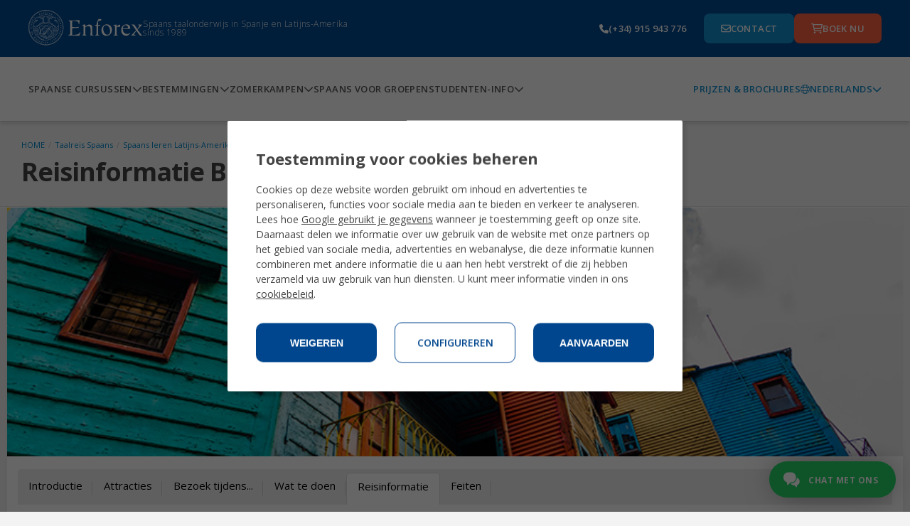

--- FILE ---
content_type: text/html;charset=UTF-8
request_url: https://www.enforex.com/spaans/buenos-aires-bereiken.html
body_size: 15967
content:
<!doctype html><html class="no-js" lang="nl"><head><title>Reisinformatie Buenos Aires</title><meta http-equiv="Content-Type" content="text/html; charset=utf-8" /><meta name="DESCRIPTION" content="Reisinformatie Buenos Aires. Beste manieren om Buenos Aires te bereiken." /><meta name="KEYWORDS" content="Reizen buenos aires,buenos aires bereiken,vervoersmogelijkheden buenos aires,reisinformatie buenos aires" /><link rel="canonical" href="https://www.enforex.com/spaans/buenos-aires-bereiken.html" /><meta name="robots" content="all" /><link rel="icon" href="/favicon.ico" type="image/x-icon" /><link rel="stylesheet" href="/css/css.css?css1=/css/v2/main.css&css2=/css/v2/slimselect.min.css&css3=/css/v5/Footer/footer.css&css4=/css/v5/Header/header.css&css5=/css/v5/cookies/cookies-GA4.css" type="text/css" /><!--[if IE 6]><link rel="stylesheet" href="/css/v2/ie6.css" type="text/css" /><![endif]-->
<script src="/js/js.js?js1=/js/v2/libs/jquery.latest.js&js2=/js/v2/libs/jquery.cycle2.min.js&js3=/js/v2/main.js&js4=/js/v3/header.js&js5=/js/v2/slimselect.min.js&js6=/js/v2/libs/jquery-1.11.1.min.js&js7=/js/validacion/v1_10/jquery.validate.min.js&js8=/js/v2/forms.js&js9=/js/validacion/messages_nl.js&js10=/js/v4/footer/footer.js&js11=/js/v4/Header/header.js&js12=/js/v4/cookies/cookies-GA4.js&js13=/js/v2/selector/courseSelector.js" language="javascript" type="text/javascript"></script>
<script>window.dataLayer=window.dataLayer||[];function gtag(){dataLayer.push(arguments);}if(localStorage.getItem("consentMode")===null){gtag("consent","default",{ad_storage:"denied",ad_personalization:"denied",ad_user_data:"denied",analytics_storage:"denied"});}else{gtag("consent","default",JSON.parse(localStorage.getItem("consentMode")));}</script>
<script>(function(w,d,s,l,i){w[l]=w[l]||[];w[l].push({"gtm.start":new Date().getTime(),event:"gtm.js"});var f=d.getElementsByTagName(s)[0],j=d.createElement(s),dl=l!="dataLayer"?"&l="+l:"";j.async=true;j.src="https://www.googletagmanager.com/gtm.js?id="+i+dl;f.parentNode.insertBefore(j,f);})(window,document,"script","dataLayer","GTM-TZGHTBG");</script> <link href='https://fonts.googleapis.com/css?family=Open+Sans:300,400,700,800|Open+Sans+Condensed:300,700' rel='stylesheet' type='text/css'><!--[if lt IE 9]><script 
src="/js/v2/libs/html5shiv.js"></script><link rel="stylesheet" href="/css/v2/ie-below-9.css"><![endif]--><link rel="stylesheet" href="/css/v2/responsive_update.css" type="text/css" /><meta name="viewport" content="width=device-width, initial-scale=1.0, maximum-scale=1.0, minimum-scale=1.0, user-scalable=no"><link rel="preconnect" href="https://fonts.googleapis.com"><link rel="preconnect" href="https://fonts.gstatic.com" crossorigin><link href="https://fonts.googleapis.com/css2?family=Open+Sans:ital,wght@0,300..800;1,300..800&display=swap" rel="stylesheet"><link href="//maxcdn.bootstrapcdn.com/font-awesome/4.2.0/css/font-awesome.min.css" rel="stylesheet"></head><body><noscript><iframe src="https://www.googletagmanager.com/ns.html?id=GTM-TZGHTBG"
height="0" width="0" style="display:none;visibility:hidden"></iframe></noscript><header><section class="header-pre-mobile"><div class="header-nav-lang"><div class="header-nav-lang-btn-mobile"><img src="/images/icons/globe-light.svg" class="header-nav-lang-icon"/><p>Nederlands</p><img src="/images/icons/chevron-down-solid.svg" class="header-nav-lang-arrow"/></div><div class="header-nav-lang-drop-mobile hidden"><ul class="header-nav-lang-drop-ul"><li><a href="/buenos-aires-travel.html" lang="en"><img src="/img/icons/flags/gb.svg"/><p class="header-nav-lang-drop-text">English</p></a></li><li><a href="/espanol/" lang="es"><img src="/img/icons/flags/es.svg"/><p class="header-nav-lang-drop-text">Espa&ntilde;ol</p></a></li><li><a href="/spanisch/" lang="de"><img src="/img/icons/flags/de.svg"/><p class="header-nav-lang-drop-text">Deutsch</p></a></li><li><a href="/espagnol/voyage-buenos-aires.html" lang="fr"><img src="/img/icons/flags/fr.svg"/><p class="header-nav-lang-drop-text">Fran&ccedil;ais</p></a></li><li><a href="/spagnolo/viaggio-buenos-aires.html" lang="it"><img src="/img/icons/flags/it.svg"/><p class="header-nav-lang-drop-text">Italiano</p></a></li><li><a href="/spaans/" lang="nl"><img src="/img/icons/flags/nl.svg"/><p class="header-nav-lang-drop-text">Nederlands</p></a></li><li><a href="/espanhol/viagem-buenos-aires.html" lang="pt"><img src="/img/icons/flags/br.svg"/><p class="header-nav-lang-drop-text">Portugu&ecirc;s</p></a></li><li><a href="/russian/" lang="ru"><img src="/img/icons/flags/ru.svg"/><p class="header-nav-lang-drop-text">Русский</p></a></li><li><a href="/chinese/" lang="zh-hant"><img src="/img/icons/flags/cn.svg"/><p class="header-nav-lang-drop-text">中文</p></a></li><li><a href="/japanese/" lang="ja"><img src="/img/icons/flags/jp.svg"/><p class="header-nav-lang-drop-text">日本語</p></a></li><li><a href="/korean/" lang="kr"><img src="/img/icons/flags/kr.svg"/><p class="header-nav-lang-drop-text">한국어</p></a></li><li><a href="/bulgarian/buenos-aires-travel.html" lang="bg"><img src="/img/icons/flags/bg.svg"/><p class="header-nav-lang-drop-text">Български</p></a></li><li><a href="/spanelstina/" lang="sk"><img src="/img/icons/flags/cz.svg"/><p class="header-nav-lang-drop-text">Če&scaron;tina</p></a></li><li><a href="/spanelstina/cestovani-buenos-aires.html" lang="cs"><img src="/img/icons/flags/sk.svg"/><p class="header-nav-lang-drop-text">Slovenčina</p></a></li><li><a href="/spanska/" lang="se"><img src="/img/icons/flags/se.svg"/><p class="header-nav-lang-drop-text">Svenska</p></a></li><li><a href="/indian/" lang="hi"><img src="/img/icons/flags/in.svg"/><p class="header-nav-lang-drop-text">हिन्दी</p></a></li></ul></div></div></section><div class="header-pre-container"><section class="header-pre"><div class="header-pre-left"><nav role="navigation" class="burgermenu"><img src="/images/icons/bars-solid.svg" class="burgermenu-icon burgermenu-icon-burger"/><img src="/images/icons/xmark-solid.svg" class="burgermenu-icon burgermenu-icon-close hidden"/><img src="/images/icons/angle-left-solid.svg" class="burgermenu-icon burgermenu-icon-back hidden"/><div class="burgermenu-drop-block burgermenu-drop hidden"><div class="navul-container"><ul class="header-nav-ul"><div class="burger-shadow"></div><li class="header-nav-ul"><div class="menuitem header-nav-ul-cursos-burger"><div class="menuitem-link"><a href="/spaans/spaanse-cursussen.html"><img src="/img/icons/header-icons/1.png" class="header-nav-ul-img header-nav-ul-img-cursos"/><p class="menuitem-text">Spaanse Cursussen</p></a></div><div class="arrow-cursos"><img src="/images/icons/chevron-down-solid.svg" class="header-nav-ul-arrow-burger"/></div></div><div class="cont_drop"><div class="menu-drop-container"><ul class="menu-drop-ul menu-drop-ul-cursos-mobile hidden" ><li><div class="menu-drop-container-main"><div class="menu-drop-container-left"><div class="menu-drop-ul-title"><a href="/spaans/cursus-intensief.html"><h4>Intensieve Spaanse Cursussen</h4></a></div></div><img src="/images/icons/chevron-down-solid.svg" class="subarrowclass menu-drop-ul-arrow-intensive"/></div><ul class="menu-drop-ul-sub-mobile menu-drop-ul-sub-intensive-mobile" ><li><a href="/spaans/cursus-intensief-10.html"><p class="menu-drop-ul-sub-text"> Intensief Spaans 10 </p></a></li><li><a href="/spaans/cursus-intensief-20.html"><p class="menu-drop-ul-sub-text"> Intensief Spaans 20 </p></a></li><li><a href="/spaans/cursus-intensief-25.html"><p class="menu-drop-ul-sub-text"> Intensief Spaans 25 </p></a></li><li><a href="/spaans/cursus-intensief-30.html"><p class="menu-drop-ul-sub-text"> Superintensief Spaans 30 </p></a></li><li><a href="/spaans/gecombineerde-cursus/"><p class="menu-drop-ul-sub-text"> Gecombineerde groeps- & priv&eacute;cursussen </p></a></li><li><a href="/spaans/cursus-middag/"><p class="menu-drop-ul-sub-text"> Spaans programma in de middag </p></a></li></ul></li><li><div class="menu-drop-container-main"><div class="menu-drop-container-left"><div class="menu-drop-ul-title"><a href="/spaans/zomerkampen/"><h4>Zomerkampen</h4></a></div></div><img src="/images/icons/chevron-down-solid.svg" class="subarrowclass menu-drop-ul-arrow-intlcamps"/></div><ul class="menu-drop-ul-sub-mobile menu-drop-ul-sub-intlcamps-mobile" ><li><a href="/spaans/zomerkampen/alicante.html"><p class="menu-drop-ul-sub-text">Alicante</p></a></li><li><a href="/spaans/zomerkampen/barcelona.html"><p class="menu-drop-ul-sub-text"> Barcelona Beach </p></a></li><li><a href="/spaans/zomerkampen/barcelona-centro.html"><p class="menu-drop-ul-sub-text"> Barcelona Centro </p></a></li><li><a href="/spaans/zomerkampen/madrid.html"><p class="menu-drop-ul-sub-text">Madrid</p></a></li><li><a href="/spaans/zomerkampen/malaga.html"><p class="menu-drop-ul-sub-text">Malaga</p></a></li><li><a href="/spaans/zomerkampen/marbella-centro.html"><p class="menu-drop-ul-sub-text"> Marbella Centro </p></a></li><li><a href="/spaans/zomerkampen/marbella-elviria.html"><p class="menu-drop-ul-sub-text"> Marbella Elviria </p></a></li><li><a href="/spaans/zomerkampen/salamanca.html"><p class="menu-drop-ul-sub-text">Salamanca</p></a></li><li><a href="/spaans/zomerkampen/valencia.html"><p class="menu-drop-ul-sub-text"> Valencia Beach </p></a></li><li><a href="/spaans/zomerkampen/youth-leadership-program.html"><p class="menu-drop-ul-sub-text"> Jongerenleiderschapsprogramma </p></a></li></ul></li><li><div class="menu-drop-container-main"><div class="menu-drop-container-left"><div class="menu-drop-ul-title"><a href="/spaans/cursus-speciaal.html"><h4>Specialisatiecursussen Spaans</h4></a></div></div><img src="/images/icons/chevron-down-solid.svg" class="subarrowclass menu-drop-ul-arrow-specialized"/></div><ul class="menu-drop-ul-sub-mobile menu-drop-ul-sub-specialized-mobile" ><li><a href="/spaans/cursus-individueel.html"><p class="menu-drop-ul-sub-text"> Individuele Lessen </p></a></li><li><a href="/spaans/cursus-stage.html"><p class="menu-drop-ul-sub-text"> Stageprogramma </p></a></li><li><a href="/spaans/vrijwilligerswerk.html"><p class="menu-drop-ul-sub-text"> Vrijwilligersprogramma </p></a></li><li><a href="/spaans/cursus-docenten-spaans.html"><p class="menu-drop-ul-sub-text"> Programma voor docenten Spaans </p></a></li><li><a href="/spaans/cursus-gap-year.html"><p class="menu-drop-ul-sub-text">Tussenjaar</p></a></li><li><a href="/spaans/cursus-groep.html"><p class="menu-drop-ul-sub-text"> Gepersonaliseerd Groepsprogramma </p></a></li><li><a href="/spaans/familieprogramma.html"><p class="menu-drop-ul-sub-text"> Familieprogramma </p></a></li><li><a href="/spaans/spaans-voor-50.html"><p class="menu-drop-ul-sub-text"> Spaans voor 50+ </p></a></li><li><a href="/spaans/kerstprogramma.html"><p class="menu-drop-ul-sub-text"> Wintervakantie </p></a></li><li><a href="/spaans/toelating-universiteit.html"><p class="menu-drop-ul-sub-text"> Universiteit Examenvoorbereiding </p></a></li><li><a href="/spaans/cursus-tieners.html"><p class="menu-drop-ul-sub-text"> Jeugdprogramma 14-18 </p></a></li></ul></li><li><div class="menu-drop-container-main"><div class="menu-drop-container-left"><div class="menu-drop-ul-title"><a href="/spaans/examenvoorbereiding.html"><h4>Examenvoorbereiding</h4></a></div></div><img src="/images/icons/chevron-down-solid.svg" class="subarrowclass menu-drop-ul-arrow-exam"/></div><ul class="menu-drop-ul-sub-mobile menu-drop-ul-sub-exam-mobile" ><li><a href="/spaans/cursus-dele-20.html"><p class="menu-drop-ul-sub-text"> Voorbereiding DELE Examen 20 </p></a></li><li><a href="/spaans/cursus-dele-30.html"><p class="menu-drop-ul-sub-text"> Voorbereiding DELE Examen 30 </p></a></li><li><a href="/spaans/siele-cursus.html"><p class="menu-drop-ul-sub-text"> Voorbereiding SIELE Examen </p></a></li><li><a href="/spaans/cursus-zakelijk.html"><p class="menu-drop-ul-sub-text"> Zakelijk Spaans </p></a></li><li><a href="/spaans/spaans-voor-toerisme.html"><p class="menu-drop-ul-sub-text"> Spaans voor toerisme </p></a></li><li><a href="/spaans/spaans-voor-gezondheidsprofessionals.html"><p class="menu-drop-ul-sub-text"> Spaans voor gezondheids professionals </p></a></li></ul></li><li><div class="menu-drop-container-main"><div class="menu-drop-container-left"><div class="menu-drop-ul-title"><a href="/online-lessen-spaans/"><h4>Online lessen Spaans</h4></a></div></div><img src="/images/icons/chevron-down-solid.svg" class="subarrowclass menu-drop-ul-arrow-online"/></div><ul class="menu-drop-ul-sub-mobile menu-drop-ul-sub-online-mobile" ><li><a href="/online-lessen-spaans/cursus-intensief-20/"><p class="menu-drop-ul-sub-text"> Online Intensief 20 </p></a></li><li><a href="/online-lessen-spaans/online-dele-examentraining/"><p class="menu-drop-ul-sub-text"> Online DELE-examentraining </p></a></li><li><a href="/online-lessen-spaans/3u-week/"><p class="menu-drop-ul-sub-text"> Online Lessen Spaans 3u/week </p></a></li><li><a href="/online-lessen-spaans/privelessen/"><p class="menu-drop-ul-sub-text"> Online Priv&eacute;lessen Spaans </p></a></li><li><a href="/online-lessen-spaans/semiprive-lessen/"><p class="menu-drop-ul-sub-text"> Semi-Priv&eacute; Online Lessen Spaans </p></a></li></ul></li><li class="fr-only"><div class="menu-drop-container-main"><div class="menu-drop-container-left"><div class="menu-drop-ul-title"><a href="/spaans/buenos-aires-bereiken.html"><h4></h4></a></div></div></div></li><li><div class="header-nav-ul-prices"><a href="/spaans/download-brochures/"> Prijzen & Brochures </a></div></li></ul></div></div></li><li class="header-nav-ul header-nav-ul-destinos-burger"><div class="menuitem"><div class="menuitem-link"><a href="/spaans/taalreis-spaans.html"><img src="/img/icons/header-icons/2.png" class="header-nav-ul-img header-nav-ul-img-destinos"/><p class="menuitem-text">Bestemmingen</p></a></div><div class="arrow-destinos"><img src="/images/icons/chevron-down-solid.svg" class="header-nav-ul-arrow-burger"/></div></div><div class="cont_drop"><div class="menu-drop-container"><ul class="menu-drop-ul menu-drop-ul-destinos-mobile hidden" ><li><div class="menu-drop-container-main"><div class="menu-drop-container-left"><div class="menu-drop-ul-title"><a href="/spaans/spaans-leren-in-spanje.html"><h4>Leer Spaans in Spanje</h4></a></div></div><img src="/images/icons/chevron-down-solid.svg" class="subarrowclass menu-drop-ul-arrow-inspain"/></div><ul class="menu-drop-ul-sub-mobile menu-drop-ul-sub-inspain-mobile" ><li><a href="/spaans/school-alicante.html"><p class="menu-drop-ul-sub-text">Alicante</p></a></li><li><a href="/spaans/school-barcelona.html"><p class="menu-drop-ul-sub-text">Barcelona</p></a></li><li><a href="/spaans/school-cadiz.html"><p class="menu-drop-ul-sub-text">Cadiz</p></a></li><li><a href="/spaans/school-granada.html"><p class="menu-drop-ul-sub-text">Granada</p></a></li><li><a href="/spaans/school-madrid.html"><p class="menu-drop-ul-sub-text">Madrid</p></a></li><li><a href="/spaans/school-malaga.html"><p class="menu-drop-ul-sub-text">Malaga</p></a></li><li><a href="/spaans/school-marbella.html"><p class="menu-drop-ul-sub-text">Marbella</p></a></li><li><a href="/spaans/school-salamanca.html"><p class="menu-drop-ul-sub-text">Salamanca</p></a></li><li><a href="/spaans/school-sevilla.html"><p class="menu-drop-ul-sub-text">Seville</p></a></li><li><a href="/spaans/school-tenerife.html"><p class="menu-drop-ul-sub-text">Tenerife</p></a></li><li><a href="/spaans/school-valencia.html"><p class="menu-drop-ul-sub-text">Valencia</p></a></li></ul></li><li><div class="menu-drop-container-main"><div class="menu-drop-container-left"><div class="menu-drop-ul-title"><a href="/spaans/zomerkampen/"><h4>Zomerkampen</h4></a></div></div><img src="/images/icons/chevron-down-solid.svg" class="subarrowclass menu-drop-ul-arrow-summerspain"/></div><ul class="menu-drop-ul-sub-mobile menu-drop-ul-sub-summerspain-mobile" ><li><a href="/spaans/zomerkampen/alicante.html"><p class="menu-drop-ul-sub-text">Alicante</p></a></li><li><a href="/spaans/zomerkampen/barcelona.html"><p class="menu-drop-ul-sub-text"> Barcelona Beach </p></a></li><li><a href="/spaans/zomerkampen/barcelona-centro.html"><p class="menu-drop-ul-sub-text"> Barcelona Centro </p></a></li><li><a href="/spaans/zomerkampen/madrid.html"><p class="menu-drop-ul-sub-text">Madrid</p></a></li><li><a href="/spaans/zomerkampen/malaga.html"><p class="menu-drop-ul-sub-text">Malaga</p></a></li><li><a href="/spaans/zomerkampen/marbella-centro.html"><p class="menu-drop-ul-sub-text"> Marbella Centro </p></a></li><li><a href="/spaans/zomerkampen/marbella-elviria.html"><p class="menu-drop-ul-sub-text"> Marbella Elviria </p></a></li><li><a href="/spaans/zomerkampen/salamanca.html"><p class="menu-drop-ul-sub-text">Salamanca</p></a></li><li><a href="/spaans/zomerkampen/valencia.html"><p class="menu-drop-ul-sub-text"> Valencia Beach </p></a></li><li><a href="/spaans/zomerkampen/youth-leadership-program.html"><p class="menu-drop-ul-sub-text"> Jongerenleiderschapsprogramma </p></a></li></ul></li><li class="pt-only"><div class="menu-drop-container-main"><div class="menu-drop-container-left"><div class="menu-drop-ul-title"><a href="/spaans/buenos-aires-bereiken.html"><h4></h4></a></div></div></div></li><li><div class="menu-drop-container-main"><div class="menu-drop-container-left"><div class="menu-drop-ul-title"><a href="/spaans/latijns-amerika.html"><h4>Leer Spaans in Latijns-Amerika</h4></a></div></div></div></li><li class="pt-only"><div class="menu-drop-container-main"><div class="menu-drop-container-left"><div class="menu-drop-ul-title"><a href="/spaans/buenos-aires-bereiken.html"><h4></h4></a></div></div></div></li><li><div class="menu-drop-container-main"><div class="menu-drop-container-left"><div class="menu-drop-ul-title"><a href="/spaans/spaanse-scholen-mexico.html"><h4>Leer Spaans in Mexico</h4></a></div></div><img src="/images/icons/chevron-down-solid.svg" class="subarrowclass menu-drop-ul-arrow-inmexico"/></div><ul class="menu-drop-ul-sub-mobile menu-drop-ul-sub-inmexico-mobile" ><li><a href="/spaans/spaanse-school-playa-carmen.html"><p class="menu-drop-ul-sub-text"> Playa del Carmen </p></a></li></ul></li><li class="fr-only"><div class="menu-drop-container-main"><div class="menu-drop-container-left"><div class="menu-drop-ul-title"><a href="/spaans/buenos-aires-bereiken.html"><h4></h4></a></div></div></div></li><li><div class="header-nav-ul-prices"><a href="/spaans/download-brochures/"> Prijzen & Brochures </a></div></li></ul></div></div></li><li class="header-nav-ul header-nav-ul-camps-burger"><div class="menuitem"><div class="menuitem-link"><a href="/spaans/zomerkampen/"><img src="/img/icons/header-icons/3.png" class="header-nav-ul-img header-nav-ul-img-camps"/><p class="menuitem-text">Zomerkampen</p></a></div><div class="arrow-camps"><img src="/images/icons/chevron-down-solid.svg" class="header-nav-ul-arrow-burger"/></div></div><div class="cont_drop"><div class="menu-drop-container"><ul class="menu-drop-ul menu-drop-ul-camps-mobile hidden"><li style="padding: 0"><ul class="menu-drop-ul-sub-mobile menu-drop-ul-sub-summercamps-mobile" ><li style=" padding: 0; background-color: #fff; border-bottom: 1px solid #158fce; border-top: none; " ><div class="menu-drop-container-main"><div class="menu-drop-ul-title"><a href="/spaans/zomerkampen/alicante.html"><h4 style="padding: 0">Alicante</h4></a></div></div></li><li style=" padding: 0; background-color: #fff; border-bottom: 1px solid #158fce; border-top: none; " ><div class="menu-drop-container-main"><div class="menu-drop-ul-title"><a href="/spaans/zomerkampen/barcelona.html"><h4 style="padding: 0">Barcelona Beach</h4></a></div></div></li><li style=" padding: 0; background-color: #fff; border-bottom: 1px solid #158fce; border-top: none; " ><div class="menu-drop-container-main"><div class="menu-drop-ul-title"><a href="/spaans/zomerkampen/barcelona-centro.html"><h4 style="padding: 0">Barcelona Centro</h4></a></div></div></li><li style=" padding: 0; background-color: #fff; border-bottom: 1px solid #158fce; border-top: none; " ><div class="menu-drop-container-main"><div class="menu-drop-ul-title"><a href="/spaans/zomerkampen/madrid.html"><h4 style="padding: 0">Madrid</h4></a></div></div></li><li style=" padding: 0; background-color: #fff; border-bottom: 1px solid #158fce; border-top: none; " ><div class="menu-drop-container-main"><div class="menu-drop-ul-title"><a href="/spaans/zomerkampen/malaga.html"><h4 style="padding: 0">Malaga</h4></a></div></div></li><li style=" padding: 0; background-color: #fff; border-bottom: 1px solid #158fce; border-top: none; " ><div class="menu-drop-container-main"><div class="menu-drop-ul-title"><a href="/spaans/zomerkampen/marbella-centro.html"><h4 style="padding: 0">Marbella Centro</h4></a></div></div></li><li style=" padding: 0; background-color: #fff; border-bottom: 1px solid #158fce; border-top: none; " ><div class="menu-drop-container-main"><div class="menu-drop-ul-title"><a href="/spaans/zomerkampen/marbella-elviria.html"><h4 style="padding: 0">Marbella Elviria</h4></a></div></div></li><li style=" padding: 0; background-color: #fff; border-bottom: 1px solid #158fce; border-top: none; " ><div class="menu-drop-container-main"><div class="menu-drop-ul-title"><a href="/spaans/zomerkampen/salamanca.html"><h4 style="padding: 0">Salamanca</h4></a></div></div></li><li style=" padding: 0; background-color: #fff; border-bottom: 1px solid #158fce; border-top: none; " ><div class="menu-drop-container-main"><div class="menu-drop-ul-title"><a href="/spaans/zomerkampen/valencia.html"><h4 style="padding: 0">Valencia Beach</h4></a></div></div></li><li style=" padding: 0; background-color: #fff; border-bottom: 1px solid #158fce; border-top: none; " ><div class="menu-drop-container-main"><div class="menu-drop-ul-title"><a href="/spaans/zomerkampen/youth-leadership-program.html"><h4 style="padding: 0"> Jongerenleiderschapsprogramma </h4></a></div></div></li></ul></li><li><div class="header-nav-ul-prices"><a href="/spaans/download-brochures/"> Prijzen & Brochures </a></div></li></ul></div></div></li><li class="header-nav-ul header-nav-ul-grupos-burger"><div class="menuitem"><div class="menuitem-link"><a href="/spaans/spaanse-taalgroepen/"><img src="/img/icons/header-icons/4.png" class="header-nav-ul-img header-nav-ul-img-groups"/><p class="menuitem-text">Spaans voor groepen</p></a></div></div></li><li class="header-nav-ul header-nav-ul-info-burger"><div class="menuitem"><div class="menuitem-link"><a href="/spaans/studenten-info/faq/"><img src="/img/icons/header-icons/5.png" class="header-nav-ul-img header-nav-ul-img-info"/><p class="menuitem-text">Studenten-Info</p></a></div><div class="arrow-info"><img src="/images/icons/chevron-down-solid.svg" class="header-nav-ul-arrow-burger"/></div></div><div class="cont_drop"><div class="menu-drop-container"><ul class="menu-drop-ul menu-drop-ul-info-mobile hidden"><li style="padding: 0"><ul class="menu-drop-ul-sub-mobile menu-drop-ul-sub-info-mobile" ><li style=" padding: 0; background-color: #fff; border-bottom: 1px solid #158fce; border-top: none; " ><div class="menu-drop-container-main"><div class="menu-drop-ul-title"><a href="/spaans/studenten-info/studentenleven/"><h4 style="padding: 0">Studentenleven</h4></a></div></div></li><li style=" padding: 0; background-color: #fff; border-bottom: 1px solid #158fce; border-top: none; " ><div class="menu-drop-container-main"><div class="menu-drop-ul-title"><a href="/spaans/studenten-info/accreditaties/"><h4 style="padding: 0">Accreditaties</h4></a></div></div></li><li style=" padding: 0; background-color: #fff; border-bottom: 1px solid #158fce; border-top: none; " ><div class="menu-drop-container-main"><div class="menu-drop-ul-title"><a href="/spaans/huisvesting.html"><h4 style="padding: 0">Huisvesting</h4></a></div></div></li><li style=" padding: 0; background-color: #fff; border-bottom: 1px solid #158fce; border-top: none; " ><div class="menu-drop-container-main"><div class="menu-drop-ul-title"><a href="/spaans/certificaten-studiepunten.html"><h4 style="padding: 0"> Certificaten & Punten </h4></a></div></div></li><li style=" padding: 0; background-color: #fff; border-bottom: 1px solid #158fce; border-top: none; " ><div class="menu-drop-container-main"><div class="menu-drop-ul-title"><a href="/spaans/studenten-info/waarom-enforex/"><h4 style="padding: 0">Waarom Enforex?</h4></a></div></div></li><li style=" padding: 0; background-color: #fff; border-bottom: 1px solid #158fce; border-top: none; " ><div class="menu-drop-container-main"><div class="menu-drop-ul-title"><a href="/spaans/studenten-info/leermethode/"><h4 style="padding: 0">Leermethode</h4></a></div></div></li><li style=" padding: 0; background-color: #fff; border-bottom: 1px solid #158fce; border-top: none; " ><div class="menu-drop-container-main"><div class="menu-drop-ul-title"><a href="/spaans/studenten-info/faq/"><h4 style="padding: 0"> Veelgestelde Vragen </h4></a></div></div></li><li style=" padding: 0; background-color: #fff; border-bottom: 1px solid #158fce; border-top: none; " ><div class="menu-drop-container-main"><div class="menu-drop-ul-title"><a href="/spaans/enforex-ervaring.html"><h4 style="padding: 0">Enforex Ervaring</h4></a></div></div></li><li style=" padding: 0; background-color: #fff; border-bottom: 1px solid #158fce; border-top: none; " ><div class="menu-drop-container-main"><div class="menu-drop-ul-title"><a href="/spaans/taalcursus-enforex.html"><h4 style="padding: 0">Over ons</h4></a></div></div></li><li style=" padding: 0; background-color: #fff; border-bottom: 1px solid #158fce; border-top: none; " ><div class="menu-drop-container-main"><div class="menu-drop-ul-title"><a href="/spaans/spaans-niveautest.html"><h4 style="padding: 0"> Spaanse niveautest </h4></a></div></div></li></ul></li><li><div class="header-nav-ul-prices"><a href="/spaans/download-brochures/"> Prijzen & Brochures </a></div></li></ul></div></div></li></ul><div class="header-nav-ul-prices"><a href="/spaans/download-brochures/"> Prijzen & Brochures </a></div></div></div></nav><a href="/spaans/" class="header-logo-wh"><img alt="enforex" src="/img/logos/logo-enforex-white.svg"/></a><p class="header-subtitle"> Spaans taalonderwijs in Spanje en Latijns-Amerika sinds 1989 </p></div><a href="/spaans/" class="header-logo-bl"><img alt="enforex" src="/img/logos/logo-enforex-blue.svg"/></a><div class="header-pre-right"><a href="tel:+34915943776" class="header-pre-right-tlf"><img src="/images/icons/phone-solid.svg"/><p>(+34) 915 943 776</p></a><div class="header-pre-right-btncontainer"><a href="/spaans/contact.html" class="header-pre-right-btn1"><img src="/images/icons/envelope-regular.svg"/><p>Contact</p></a><a href="https://register.enforex.com/nl/checkout/lightbox/" class="header-pre-right-btn2"><img src="/images/icons/cart-shopping-regular.svg"/><p>Boek nu</p></a></div></div></section></div><nav class="header-main"><div class="navul-container"><div class="navul-container-left"><ul class="header-main-ul"><li class="header-nav-ul-cursos"><div class="menuitem"><div class="menuitem-link"><a href="/spaans/spaanse-cursussen.html"><p class="menuitem-text menuitem-text-cursos"> Spaanse Cursussen </p></a></div><div class="arrow-cursos-full"><img src="/images/icons/chevron-down-solid.svg" class="header-nav-ul-arrow"/></div></div><div class="menu-drop-container menu-drop-container-cursos hidden"><ul class="menu-drop-ul menu-drop-ul-cursos"><li><div class="menu-drop-container-main"><div class="menu-drop-container-left"><div class="menu-drop-ul-title"><a href="/spaans/cursus-intensief.html"><h4>Intensieve Spaanse Cursussen</h4></a></div></div></div><ul class="menu-drop-ul-sub menu-drop-ul-sub-intensive"><li><a href="/spaans/cursus-intensief-10.html"><p class="menu-drop-ul-sub-text">Intensief Spaans 10</p></a></li><li><a href="/spaans/cursus-intensief-20.html"><p class="menu-drop-ul-sub-text">Intensief Spaans 20</p></a></li><li><a href="/spaans/cursus-intensief-25.html"><p class="menu-drop-ul-sub-text">Intensief Spaans 25</p></a></li><li><a href="/spaans/cursus-intensief-30.html"><p class="menu-drop-ul-sub-text"> Superintensief Spaans 30 </p></a></li><li><a href="/spaans/gecombineerde-cursus/"><p class="menu-drop-ul-sub-text"> Gecombineerde groeps- & priv&eacute;cursussen </p></a></li><li><a href="/spaans/cursus-middag/"><p class="menu-drop-ul-sub-text"> Spaans programma in de middag </p></a></li></ul></li><li><div class="menu-drop-container-main"><div class="menu-drop-container-left"><div class="menu-drop-ul-title"><a href="/spaans/zomerkampen/"><h4>Zomerkampen</h4></a></div></div></div><ul class="menu-drop-ul-sub menu-drop-ul-sub-intlcamps"><li><a href="/spaans/zomerkampen/alicante.html"><p class="menu-drop-ul-sub-text">Alicante</p></a></li><li><a href="/spaans/zomerkampen/barcelona.html"><p class="menu-drop-ul-sub-text">Barcelona Beach</p></a></li><li><a href="/spaans/zomerkampen/barcelona-centro.html"><p class="menu-drop-ul-sub-text">Barcelona Centro</p></a></li><li><a href="/spaans/zomerkampen/madrid.html"><p class="menu-drop-ul-sub-text">Madrid</p></a></li><li><a href="/spaans/zomerkampen/malaga.html"><p class="menu-drop-ul-sub-text">Malaga</p></a></li><li><a href="/spaans/zomerkampen/marbella-centro.html"><p class="menu-drop-ul-sub-text">Marbella Centro</p></a></li><li><a href="/spaans/zomerkampen/marbella-elviria.html"><p class="menu-drop-ul-sub-text">Marbella Elviria</p></a></li><li><a href="/spaans/zomerkampen/salamanca.html"><p class="menu-drop-ul-sub-text">Salamanca</p></a></li><li><a href="/spaans/zomerkampen/valencia.html"><p class="menu-drop-ul-sub-text">Valencia Beach</p></a></li><li><a href="/spaans/zomerkampen/youth-leadership-program.html"><p class="menu-drop-ul-sub-text"> Jongerenleiderschapsprogramma </p></a></li></ul></li><li><div class="menu-drop-container-main"><div class="menu-drop-container-left"><div class="menu-drop-ul-title"><a href="/spaans/cursus-speciaal.html"><h4>Specialisatiecursussen Spaans</h4></a></div></div></div><ul class="menu-drop-ul-sub menu-drop-ul-sub-specialized"><li><a href="/spaans/cursus-individueel.html"><p class="menu-drop-ul-sub-text">Individuele Lessen</p></a></li><li><a href="/spaans/cursus-stage.html"><p class="menu-drop-ul-sub-text">Stageprogramma</p></a></li><li><a href="/spaans/vrijwilligerswerk.html"><p class="menu-drop-ul-sub-text"> Vrijwilligersprogramma </p></a></li><li><a href="/spaans/cursus-docenten-spaans.html"><p class="menu-drop-ul-sub-text"> Programma voor docenten Spaans </p></a></li><li><a href="/spaans/cursus-gap-year.html"><p class="menu-drop-ul-sub-text">Tussenjaar</p></a></li><li><a href="/spaans/cursus-groep.html"><p class="menu-drop-ul-sub-text"> Gepersonaliseerd Groepsprogramma </p></a></li><li><a href="/spaans/familieprogramma.html"><p class="menu-drop-ul-sub-text">Familieprogramma</p></a></li><li><a href="/spaans/spaans-voor-50.html"><p class="menu-drop-ul-sub-text">Spaans voor 50+</p></a></li><li><a href="/spaans/kerstprogramma.html"><p class="menu-drop-ul-sub-text">Wintervakantie</p></a></li><li><a href="/spaans/toelating-universiteit.html"><p class="menu-drop-ul-sub-text"> Universiteit Examenvoorbereiding </p></a></li><li><a href="/spaans/cursus-tieners.html"><p class="menu-drop-ul-sub-text"> Jeugdprogramma 14-18 </p></a></li></ul></li><li><div class="menu-drop-container-main"><div class="menu-drop-container-left"><div class="menu-drop-ul-title"><a href="/spaans/examenvoorbereiding.html"><h4>Examenvoorbereiding</h4></a></div></div></div><ul class="menu-drop-ul-sub menu-drop-ul-sub-exam"><li><a href="/spaans/cursus-dele-20.html"><p class="menu-drop-ul-sub-text"> Voorbereiding DELE Examen 20 </p></a></li><li><a href="/spaans/cursus-dele-30.html"><p class="menu-drop-ul-sub-text"> Voorbereiding DELE Examen 30 </p></a></li><li><a href="/spaans/siele-cursus.html"><p class="menu-drop-ul-sub-text"> Voorbereiding SIELE Examen </p></a></li><li><a href="/spaans/cursus-zakelijk.html"><p class="menu-drop-ul-sub-text">Zakelijk Spaans</p></a></li><li><a href="/spaans/spaans-voor-toerisme.html"><p class="menu-drop-ul-sub-text"> Spaans voor toerisme </p></a></li><li><a href="/spaans/spaans-voor-gezondheidsprofessionals.html"><p class="menu-drop-ul-sub-text"> Spaans voor gezondheids professionals </p></a></li></ul></li><li><div class="menu-drop-container-main"><div class="menu-drop-container-left"><div class="menu-drop-ul-title"><a href="/online-lessen-spaans/"><h4>Online lessen Spaans</h4></a></div></div></div><ul class="menu-drop-ul-sub menu-drop-ul-sub-online"><li><a href="/online-lessen-spaans/cursus-intensief-20/"><p class="menu-drop-ul-sub-text">Online Intensief 20</p></a></li><li><a href="/online-lessen-spaans/online-dele-examentraining/"><p class="menu-drop-ul-sub-text"> Online DELE-examentraining </p></a></li><li><a href="/online-lessen-spaans/3u-week/"><p class="menu-drop-ul-sub-text"> Online Lessen Spaans 3u/week </p></a></li><li><a href="/online-lessen-spaans/privelessen/"><p class="menu-drop-ul-sub-text"> Online Priv&eacute;lessen Spaans </p></a></li><li><a href="/online-lessen-spaans/semiprive-lessen/"><p class="menu-drop-ul-sub-text"> Semi-Priv&eacute; Online Lessen Spaans </p></a></li></ul></li><li class="fr-only"><div class="menu-drop-container-main"><div class="menu-drop-container-left"><div class="menu-drop-ul-title"><a href="/spaans/buenos-aires-bereiken.html"><h4></h4></a></div></div></div></li></ul></div></li><li class="header-nav-ul-destinos"><div class="menuitem"><div class="menuitem-link"><a href="/spaans/taalreis-spaans.html"><p class="menuitem-text menuitem-text-destinos"> Bestemmingen </p></a></div><div class="arrow-destinos-full"><img src="/images/icons/chevron-down-solid.svg" class="header-nav-ul-arrow"/></div></div><div class="menu-drop-container menu-drop-container-destinos hidden" ><ul class="menu-drop-ul menu-drop-ul-destinos"><li><div class="menu-drop-container-main"><div class="menu-drop-container-left"><div class="menu-drop-ul-title"><a href="/spaans/spaans-leren-in-spanje.html"><h4>Leer Spaans in Spanje</h4></a></div></div></div><ul class="menu-drop-ul-sub menu-drop-ul-sub-inspain"><li><a href="/spaans/school-alicante.html"><p class="menu-drop-ul-sub-text">Alicante</p></a></li><li><a href="/spaans/school-barcelona.html"><p class="menu-drop-ul-sub-text">Barcelona</p></a></li><li><a href="/spaans/school-cadiz.html"><p class="menu-drop-ul-sub-text">Cadiz</p></a></li><li><a href="/spaans/school-granada.html"><p class="menu-drop-ul-sub-text">Granada</p></a></li><li><a href="/spaans/school-madrid.html"><p class="menu-drop-ul-sub-text">Madrid</p></a></li><li><a href="/spaans/school-malaga.html"><p class="menu-drop-ul-sub-text">Malaga</p></a></li><li><a href="/spaans/school-marbella.html"><p class="menu-drop-ul-sub-text">Marbella</p></a></li><li><a href="/spaans/school-salamanca.html"><p class="menu-drop-ul-sub-text">Salamanca</p></a></li><li><a href="/spaans/school-sevilla.html"><p class="menu-drop-ul-sub-text">Seville</p></a></li><li><a href="/spaans/school-tenerife.html"><p class="menu-drop-ul-sub-text">Tenerife</p></a></li><li><a href="/spaans/school-valencia.html"><p class="menu-drop-ul-sub-text">Valencia</p></a></li></ul></li><li><div class="menu-drop-container-main"><div class="menu-drop-container-left"><div class="menu-drop-ul-title"><a href="/spaans/zomerkampen/"><h4>Zomerkampen</h4></a></div></div></div><ul class="menu-drop-ul-sub menu-drop-ul-sub-summerspain"><li><a href="/spaans/zomerkampen/alicante.html"><p class="menu-drop-ul-sub-text">Alicante</p></a></li><li><a href="/spaans/zomerkampen/barcelona.html"><p class="menu-drop-ul-sub-text">Barcelona Beach</p></a></li><li><a href="/spaans/zomerkampen/barcelona-centro.html"><p class="menu-drop-ul-sub-text">Barcelona Centro</p></a></li><li><a href="/spaans/zomerkampen/madrid.html"><p class="menu-drop-ul-sub-text">Madrid</p></a></li><li><a href="/spaans/zomerkampen/malaga.html"><p class="menu-drop-ul-sub-text">Malaga</p></a></li><li><a href="/spaans/zomerkampen/marbella-centro.html"><p class="menu-drop-ul-sub-text">Marbella Centro</p></a></li><li><a href="/spaans/zomerkampen/marbella-elviria.html"><p class="menu-drop-ul-sub-text">Marbella Elviria</p></a></li><li><a href="/spaans/zomerkampen/salamanca.html"><p class="menu-drop-ul-sub-text">Salamanca</p></a></li><li><a href="/spaans/zomerkampen/valencia.html"><p class="menu-drop-ul-sub-text">Valencia Beach</p></a></li><li><a href="/spaans/zomerkampen/youth-leadership-program.html"><p class="menu-drop-ul-sub-text"> Jongerenleiderschapsprogramma </p></a></li></ul></li><li class="pt-only"><div class="menu-drop-container-main"><div class="menu-drop-container-left"><div class="menu-drop-ul-title"><a href="/spaans/buenos-aires-bereiken.html"><h4></h4></a></div></div></div></li><li><div class="menu-drop-container-main"><div class="menu-drop-container-left"><div class="menu-drop-ul-title"><a href="/spaans/latijns-amerika.html"><h4>Leer Spaans in Latijns-Amerika</h4></a></div></div></div></li><li class="pt-only"><div class="menu-drop-container-main"><div class="menu-drop-container-left"><div class="menu-drop-ul-title"><a href="/spaans/buenos-aires-bereiken.html"><h4></h4></a></div></div></div></li><li><div class="menu-drop-container-main"><div class="menu-drop-container-left"><div class="menu-drop-ul-title"><a href="/spaans/spaanse-scholen-mexico.html"><h4>Leer Spaans in Mexico</h4></a></div></div></div><ul class="menu-drop-ul-sub menu-drop-ul-sub-inmexico"><li><a href="/spaans/spaanse-school-playa-carmen.html"><p class="menu-drop-ul-sub-text">Playa del Carmen</p></a></li></ul></li><li class="fr-only"><div class="menu-drop-container-main"><div class="menu-drop-container-left"><div class="menu-drop-ul-title"><a href="/spaans/buenos-aires-bereiken.html"><h4></h4></a></div></div></div></li></ul></div></li><li class="header-nav-ul-camps"><div class="menuitem"><div class="menuitem-link"><a href="/spaans/zomerkampen/"><p class="menuitem-text menuitem-text-camps">Zomerkampen</p></a></div><div class="arrow-camps-full"><img src="/images/icons/chevron-down-solid.svg" class="header-nav-ul-arrow"/></div></div><div class="menu-drop-container menu-drop-container-camps hidden"><ul class="menu-drop-ul menu-drop-ul-camps"><li><div class="menu-drop-container-main"><div class="menu-drop-container-left"><div class="menu-drop-ul-title"><a href="/spaans/zomerkampen/"><h4>Zomerkampen</h4></a></div></div></div><ul class="menu-drop-ul-sub menu-drop-ul-sub-summercamps"><li><a href="/spaans/zomerkampen/alicante.html"><p class="menu-drop-ul-sub-text">Alicante</p></a></li><li><a href="/spaans/zomerkampen/barcelona.html"><p class="menu-drop-ul-sub-text">Barcelona Beach</p></a></li><li><a href="/spaans/zomerkampen/barcelona-centro.html"><p class="menu-drop-ul-sub-text">Barcelona Centro</p></a></li><li><a href="/spaans/zomerkampen/madrid.html"><p class="menu-drop-ul-sub-text">Madrid</p></a></li><li><a href="/spaans/zomerkampen/malaga.html"><p class="menu-drop-ul-sub-text">Malaga</p></a></li><li><a href="/spaans/zomerkampen/marbella-centro.html"><p class="menu-drop-ul-sub-text">Marbella Centro</p></a></li><li><a href="/spaans/zomerkampen/marbella-elviria.html"><p class="menu-drop-ul-sub-text">Marbella Elviria</p></a></li><li><a href="/spaans/zomerkampen/salamanca.html"><p class="menu-drop-ul-sub-text">Salamanca</p></a></li><li><a href="/spaans/zomerkampen/valencia.html"><p class="menu-drop-ul-sub-text">Valencia Beach</p></a></li><li><a href="/spaans/zomerkampen/youth-leadership-program.html"><p class="menu-drop-ul-sub-text"> Jongerenleiderschapsprogramma </p></a></li></ul></li></ul></div></li><li class="header-nav-ul-grupos"><div class="menuitem"><div class="menuitem-link"><a href="/spaans/spaanse-taalgroepen/"><p class="menuitem-text">Spaans voor groepen</p></a></div></div></li><li class="header-nav-ul-info"><div class="menuitem"><div class="menuitem-link"><a href="/spaans/studenten-info/faq/"><p class="menuitem-text menuitem-text-info">Studenten-Info</p></a></div><div class="arrow-info-full"><img src="/images/icons/chevron-down-solid.svg" class="header-nav-ul-arrow"/></div></div><div class="menu-drop-container menu-drop-container-info hidden"><ul class="menu-drop-ul menu-drop-ul-info"><li><div class="menu-drop-container-main"><div class="menu-drop-container-left"><div class="menu-drop-ul-title"><a href="/spaans/studenten-info/faq/"><h4>Studenten-Info</h4></a></div></div></div><ul class="menu-drop-ul-sub menu-drop-ul-sub-info"><li><a href="/spaans/studenten-info/studentenleven/"><p class="menu-drop-ul-sub-text">Studentenleven</p></a></li><li><a href="/spaans/studenten-info/accreditaties/"><p class="menu-drop-ul-sub-text">Accreditaties</p></a></li><li><a href="/spaans/huisvesting.html"><p class="menu-drop-ul-sub-text">Huisvesting</p></a></li><li><a href="/spaans/certificaten-studiepunten.html"><p class="menu-drop-ul-sub-text"> Certificaten & Punten </p></a></li><li><a href="/spaans/studenten-info/waarom-enforex/"><p class="menu-drop-ul-sub-text">Waarom Enforex?</p></a></li><li><a href="/spaans/studenten-info/leermethode/"><p class="menu-drop-ul-sub-text">Leermethode</p></a></li><li><a href="/spaans/studenten-info/faq/"><p class="menu-drop-ul-sub-text">Veelgestelde Vragen</p></a></li><li><a href="/spaans/enforex-ervaring.html"><p class="menu-drop-ul-sub-text">Enforex Ervaring</p></a></li><li><a href="/spaans/taalcursus-enforex.html"><p class="menu-drop-ul-sub-text">Over ons</p></a></li><li><a href="/spaans/spaans-niveautest.html"><p class="menu-drop-ul-sub-text">Spaanse niveautest</p></a></li></ul></li></ul></div></li></ul></div><div class="navul-container-right"><div class="header-nav-prices"><a href="/spaans/download-brochures/"> Prijzen & Brochures</a></div><div class="header-nav-lang"><div class="header-nav-lang-btn"><img src="/images/icons/globe-light.svg" class="header-nav-lang-icon"/><p>Nederlands</p><img src="/images/icons/chevron-down-solid.svg" class="header-nav-lang-arrow"/></div><div class="header-nav-lang-drop"><ul class="header-nav-lang-drop-ul"><li><a href="/buenos-aires-travel.html" lang="en"><img src="/img/icons/flags/gb.svg"/><p class="header-nav-lang-drop-text">English</p></a></li><li><a href="/espanol/" lang="es"><img src="/img/icons/flags/es.svg"/><p class="header-nav-lang-drop-text">Espa&ntilde;ol</p></a></li><li><a href="/spanisch/" lang="de"><img src="/img/icons/flags/de.svg"/><p class="header-nav-lang-drop-text">Deutsch</p></a></li><li><a href="/espagnol/voyage-buenos-aires.html" lang="fr"><img src="/img/icons/flags/fr.svg"/><p class="header-nav-lang-drop-text">Fran&ccedil;ais</p></a></li><li><a href="/spagnolo/viaggio-buenos-aires.html" lang="it"><img src="/img/icons/flags/it.svg"/><p class="header-nav-lang-drop-text">Italiano</p></a></li><li><a href="/spaans/" lang="nl"><img src="/img/icons/flags/nl.svg"/><p class="header-nav-lang-drop-text">Nederlands</p></a></li><li><a href="/espanhol/viagem-buenos-aires.html" lang="pt"><img src="/img/icons/flags/br.svg"/><p class="header-nav-lang-drop-text">Portugu&ecirc;s</p></a></li><li><a href="/russian/" lang="ru"><img src="/img/icons/flags/ru.svg"/><p class="header-nav-lang-drop-text">Русский</p></a></li><li><a href="/chinese/" lang="zh-hant"><img src="/img/icons/flags/cn.svg"/><p class="header-nav-lang-drop-text">中文</p></a></li><li><a href="/japanese/" lang="ja"><img src="/img/icons/flags/jp.svg"/><p class="header-nav-lang-drop-text">日本語</p></a></li><li><a href="/korean/" lang="kr"><img src="/img/icons/flags/kr.svg"/><p class="header-nav-lang-drop-text">한국어</p></a></li><li><a href="/bulgarian/buenos-aires-travel.html" lang="bg"><img src="/img/icons/flags/bg.svg"/><p class="header-nav-lang-drop-text">Български</p></a></li><li><a href="/spanelstina/" lang="sk"><img src="/img/icons/flags/cz.svg"/><p class="header-nav-lang-drop-text">Če&scaron;tina</p></a></li><li><a href="/spanelstina/cestovani-buenos-aires.html" lang="cs"><img src="/img/icons/flags/sk.svg"/><p class="header-nav-lang-drop-text">Slovenčina</p></a></li><li><a href="/spanska/" lang="se"><img src="/img/icons/flags/se.svg"/><p class="header-nav-lang-drop-text">Svenska</p></a></li><li><a href="/indian/" lang="hi"><img src="/img/icons/flags/in.svg"/><p class="header-nav-lang-drop-text">हिन्दी</p></a></li></ul></div></div></div></div></nav></header><div class="main" role="main"><div class="wide"><div class="container_940 relative"><div class="addressbar"><a href="/spaans/">HOME</a>/<a href="/spaans/taalreis-spaans.html">Taalreis Spaans</a>/<a href="/spaans/latijns-amerika.html">Spaans leren Latijns-Amerika</a>/<a href="/spaans/argentinie.html">Spaans in Argentini&euml;</a>/<a href="/spaans/reisgids-argentinie.html">Reisgidsen Argentini&euml;</a>/<a href="/spaans/reisgids-buenos-aires.html">Buenos Aires</a>/<a href="/spaans/buenos-aires-bereiken.html">Reisinformatie Buenos Aires</a></div><h1>Reisinformatie Buenos Aires</h1><a href="/visor/ajax/list.html?list=nl" class="button orange brochure-drop loadlink"><span class="ico-download">Prijzen en Brochures</span></a></div></div><div id="map_wrap"><div id="map_canvas" class="relative"></div></div><div class="photo-box"><div class="photo-block"><img src="/images/cities/latin-america/argentina-buenos-aires.jpg" alt="Reisinformatie Buenos Aires" /></div><div class="info-block"><div class="inner-17"><span class="title">Populaire bestemmingen in Latijns-Amerika</span><div class="info-popular-destinations"><div class="info-popular-nav"><a class="prev"></a><a class="next"></a></div><div class="info-popular-slider cycle-slideshow" data-cycle-log="false" data-cycle-fx="scrollHorz" data-cycle-timeout="0" data-cycle-prev=".info-popular-nav .prev" data-cycle-next=".info-popular-nav .next" data-cycle-slides="> div"><div><img alt="Mexico" src="/images/mexico.jpg" class="alignleft"/><a href="/spaans/spaanse-scholen-mexico.html" class="popular-title">Mexico Spaanse Scholen</a><p>Koloniaal Guanajuato, Puerto Vallarta, kleurrijk Oaxaca en het Caraibische Playa del Carmen, de mooiste bestemmingen! <a href="/spaans/spaanse-scholen-mexico.html" class="info-more">Lees meer!</a></p></div><div><img alt="Argentina" src="/images/latin-argentina.jpg" class="alignleft"/><a href="/spaans/spaanse-scholen-argentinie.html" class="popular-title">Argentini&euml; Spaanse Scholen</a><p>Aan de meren van Bariloche, in het moderne Buenos Aires, het Koloniale Cordoba of aan de Andes in Mendoza... <a href="/spaans/spaanse-scholen-argentinie.html" class="info-more">Lees meer!</a></p></div><div><img alt="Costa Rica" src="/images/latin-costa-rica.jpg" class="alignleft"/><a href="/spaans/spaanse-scholen-costa-rica.html" class="popular-title">Costa Rica Spaanse Scholen</a><p>Costa Rica staat bekend om haar dierenparken en de rust die het land uitstraalt. Ontdenk onze 5 partnerscholen. <a href="/spaans/spaanse-scholen-costa-rica.html" class="info-more">Lees meer!</a></p></div></div></div><div class="info-quick-buttons"><div class="one_half"><a href="/spaans/spaanse-scholen-latijnsamerika.html" class="info-calendar">Alle Spaanse Scholen</a></div><div class="one_half last"><a href="/spaans/speciale-cursussen.html" class="info-courses">Alle Spaanse Programma´s</a></div><div class="clear"></div></div></div></div><div class="clear"></div></div><div class="container_16 content relative" style="background:none;"><div class="grid_16"><div id="main-tabs" class="tabs"><a href="/spaans/reisgids-buenos-aires.html">Introductie</a><a href="/spaans/attracties-buenos-aires.html">Attracties</a><a href="/spaans/bezoek-buenos-aires.html">Bezoek tijdens...</a><a href="/spaans/wat-te-doen-in-buenos-aires.html">Wat te doen</a><a href="/spaans/buenos-aires-bereiken.html" class="current">Reisinformatie</a><a href="/spaans/feiten-buenos-aires.html">Feiten</a><div class="clear"></div></div><article class="grid_12 alpha"><h2>Buenos Aires Bereiken </h2><p><strong>Per Vliegtuig </strong><br /> Buenos Aires is Argentini&euml;´s voornaamste internationale reisbestemming en heeft goede aansluitingen op verschillende steden door heel Noord- en Zuid-Amerika, Europa, Azi&euml;, Australi&euml;, etc. Internationale vluchten komen aan en vertrekken meestal vanaf het Ezeiza vliegveld, terwijl binnenlandse vluchten het Aeroparque vliegveld gebruiken. </p><p><strong>Per Bus <br /></strong>Buenos Aires heeft een gigantisch, nieuw en modern busstation dat bestaat uit drie verdiepingen, genaamd Estaci&oacute;n de Retiro. Hier kan je een kaartje kopen voor ongeveer elke bestemming binnen Argentini&euml; alsmede voor steden in Brazili&euml;, Uruguay, Paraguay, Chili en nog meer. </p><h2>De weg vinden in Buenos Aires</h2><p>Buenos Aires heeft zowel een bussysteem als een metrosysteem. Het bussysteem is vrij ingewikkeld en we raden je dan ook zeker aan op een busgids op te halen, genaamd <em>Gu&iacute;a T</em>. Het grootste deel van de busroutes rijdt echter wel 24-uur per dag. Het metrosysteem, genaamd ¨El Subte¨, is zonder twijfel de snelste manier om door de stad te reizen. Onthoud echter dat de metro maar tot ongeveer 22.00 uur rijdt. </p><div id="content-blocks-2d"><div class="box"><div class="title">Meer Over Buenos Aires </div><ul><li><a href="/spaans/reisgids-buenos-aires.html">Introductiegids Buenos Aires </a></li><li><a href="/spaans/attracties-buenos-aires.html">Attracties &amp; Hoogtepunten Buenos Aires </a></li><li><a href="/spaans/bezoek-buenos-aires.html">Beste tijd om Buenos Aires te bezoeken </a></li><li><a href="/spaans/wat-te-doen-in-buenos-aires.html">Wat te doen in Buenos Aires </a></li><li><a href="/spaans/feiten-buenos-aires.html">Feiten Buenos Aires </a></li></ul></div><div class="box"><div class="title">Leer Spaans in Buenos Aires </div><ul><li><a href="/spaans/spaanse-school-buenos-aires.html">Spaanse School in Buenos Aires </a></li><li><a href="/spaans/cursus-spaans-buenos-aires.html">Spaanse Cursussen in Buenos Aires </a></li><li><a href="/spaans/accomodaties-buenos-aires.html">Huisvesting Buenos Aires </a></li><li><a href="/spaans/activiteiten-argentinie.html">Excursies &amp; Activiteiten Argentini&euml;</a></li><li><a href="/spaans/foto-argentinie.html">Foto Gallerij Argentini&euml; </a></li></ul></div></div><div id="lists"><div class="title">Meer Reisgidsen Argentini&euml;</div><ul><li><a href="/spaans/reisgids-bariloche.html">Reisgids Bariloche</a></li><li><a href="/spaans/reisgids-cordoba.html">Reisgids C&oacute;rdoba </a></li><li><a href="/spaans/reisgids-mendoza.html">Reisids Mendoza</a></li></ul></div><div class="clear"></div></article><aside class="grid_4 omega"> <style>.brochure-home{display:block;width:100%;color:#004990 !important;font-family:'Open Sans',sans-serif;font-weight:300;text-decoration:none !important;border:1px solid #e0e0e0;margin-bottom:30px;transition:all ease .15s}
.brochure-home__img{display:block;position:relative;z-index:1;height:150px;background:#f9f9f9;-webkit-box-shadow:0 2px 14px -2px rgba(0,0,0,0.3);-moz-box-shadow:0 2px 14px -2px rgba(0,0,0,0.3);box-shadow:0 2px 14px -2px rgba(0,0,0,0.3);overflow:hidden}
.brochure-home__img::after{content:'';width:100%;height:100%;position:absolute;top:0;left:0;background:url('/images/design/brochure-home-1.jpg');background-position:center;background-size:cover;transition:transform ease .15s}
.brochure-home__img.brochure-home__img--alternative::after{background:url('/images/design/brochure-home-2.jpg') !important;background-size:cover !important}
.brochure-home:hover .brochure-home__img::after{-webkit-transform:scale3d(1.01,1.01,1);-ms-transform:scale3d(1.01,1.01,1);transform:scale3d(1.01,1.01,1)}
.brochure-home__text{position:relative;padding:20px;background:#f9f9f9;font-size:14px}
.brochure-home__text span{display:block;margin-top:7px}.brochure-home__text span b{display:block;font-weight:800;font-size:18px;color:#444 !important}
.brochure-home__text__icon{position:absolute;width:40px;height:40px;background:#e34e1a;border-radius:50%;top:-20px;right:15px;z-index:10}
.brochure-home__text__icon svg{position:absolute;top:50%;left:50%;-webkit-transform:translate(-50%,-50%);-ms-transform:translate(-50%,-50%);transform:translate(-50%,-50%)}
@media screen and (max-width:991px) and (min-width:767px){.brochure-home{display:none}
}</style>
<a href="/spaans/download-brochures/" class="brochure-home"><div class="brochure-home__img"></div><div class="brochure-home__text"><div class="brochure-home__text__icon"><svg width="12" height="13" viewBox="0 0 10 11" xmlns="http://www.w3.org/2000/svg"><path d="M4.5 10.794A.787.787 0 0 0 5 11a.787.787 0 0 0 .5-.206l4.286-4.125A.613.613 0 0 0 10 6.188a.613.613 0 0 0-.214-.482l-1-.962a.66.66 0 0 0-.5-.207.66.66 0 0 0-.5.207l-.715.687c-.214.207-.642.069-.642-.275V.688C6.429.275 6.143 0 5.714 0H4.286c-.429 0-.715.275-.715.688v4.537c0 .275-.357.481-.642.275l-.715-.688a.66.66 0 0 0-.5-.206.66.66 0 0 0-.5.207l-1 .962A.613.613 0 0 0 0 6.256c0 .207.071.344.214.481L4.5 10.794z" fill="#FFF" fill-rule="evenodd"/></svg></div><span><b>Bekijk of Download onze brochures</b></span></div></a> <style>.light-form span.error,.error{margin-top:0}</style> <div id="floatwrap"><div id="floatblock"><div id="subscribeFormLateral" class="contact-form-sidebar validateSimpleForm" ><div class="contact-form-sidebar-title relative"> Neem contact op met onze Cours Counsellors <div class="brochure-arrow-down"></div></div><form action="/servletFormularios?id_formulario=1609" method="post" name="contact form" ><input class="bdtuid" name="bdtuid" type="hidden"/><input type="hidden" name="web_url_formulario" value="https://www.enforex.com/spaans/buenos-aires-bereiken.html" /><div><input name="firstname" type="text" class="field validate" placeholder="Voornaam *" /></div><div><input name="lastname" type="text" class="field validate" placeholder="Achternaam *" /></div><div><select name="country" class="validate" id="pais" ><option value="NOT SELECTED" >Selecteer het land</option><option value="AFGANISTAN" >AFGHANISTAN</option><option value="ALBANIA" >ALBANIE</option><option value="ALGERIA" >ALGERIJE</option><option value="ANDORRA" >ANDORRA</option><option value="ANGOLA" >ANGOLA</option><option value="ANTIGUA" >ANTIGUA</option><option value="ANTILLAS" >ANTILLEN</option><option value="ARGENTINA" >ARGENTINIE</option><option value="ARMENIA" >ARMENIE</option><option value="ARUBA" >ARUBA</option><option value="AUSTRALIA" >AUSTRALIE</option><option value="AUSTRIA" >OOSTENRIJK</option><option value="AZERBAIJAN" >AZERBEIDZJAN</option><option value="BAHAMAS" >BAHAMA´S</option><option value="BAHREIN" >BAHREIN</option><option value="BANGLADESH" >BANGLADESH</option><option value="BARBADOS" >BARBADOS</option><option value="BELGIUM" >BELGIE</option><option value="BELIZE" >BELIZE</option><option value="BELORUSSIA" >BELAROES</option><option value="BENIN" >BENIN</option><option value="BERMUDA" >BERMUDA</option><option value="BOLIVIA" >BOLIVIE</option><option value="BONAIRE" >BONAIRE</option><option value="BOSNIA HERZEGOVINA" >BOSNIE</option><option value="BOTSWANA" >BOTSWANA</option><option value="BRAZIL" >BRAZILIE</option><option value="BRITISH GUYANA" >BRITS GUINEA</option><option value="BULGARIA" >BULGARIJE</option><option value="BURKINA FASO" >BURKINA FASO</option><option value="BURMA" >BURMA</option><option value="BURUNDI" >BURUNDI</option><option value="CAMBODIA" >CAMBODIE</option><option value="CAMEROON" >KAMEROEN</option><option value="CANADA" >CANADA</option><option value="CAPE VERDE" >KAAPVERDIE</option><option value="CAYMAN ISLANDS" >KAAIMAN EILANDEN</option><option value="CHILE" >CHILI</option><option value="CHINA" >CHINA</option><option value="COLOMBIA" >COLOMBIA</option><option value="COSTA RICA" >COSTA RICA</option><option value="CROATIA" >CROATIE</option><option value="CUBA" >CUBA</option><option value="CURA&Ccedil;AO" >CURA&Ccedil;AO</option><option value="CYPRUS" >CYPRUS</option><option value="CZECH REPUBLIC" >TSJECHIE</option><option value="DEMCR.REP. OF CONGO" >DEMOCR.REP. VAN CONGO</option><option value="DENMARK" >DENEMARKEN</option><option value="DOMINICA" >DOMINICA</option><option value="DOMINICAN REPUBLIC" >DOMINICAANSE REPUBLIEK</option><option value="DUTCH ANTILLES" >NEDERLANDSE ANTILLEN</option><option value="ECUADOR" >ECUADOR</option><option value="EGYPT" >EGYPTE</option><option value="EL SALVADOR" >EL SALVADOR</option><option value="ESTONIA" >ESTLAND</option><option value="ETHIOPIA" >ETHIOPIE</option><option value="FEROE ISLANDS" >FEROE EILANDEN</option><option value="FIJI ISLANDS" >FIJI EILANDEN</option><option value="FINLAND" >FINLAND</option><option value="FRANCE" >FRANKRIJK</option><option value="FRENCH GUINEA" >FRANS GUINEA</option><option value="FRENCH POLYNESIA" >FRANS POLYNESIE</option><option value="GABON" >GABON</option><option value="GAMBIA" >GAMBIA</option><option value="GEORGIA" >GEORGIE</option><option value="GERMANY" >DUITSLAND</option><option value="GHANA" >GHANA</option><option value="GIBRALTAR" >GIBRALTAR</option><option value="GREECE" >GRIEKENLAND</option><option value="GUADALUPE ISLAND" >GUADALUPE EILAND</option><option value="GUAM" >GUAM</option><option value="GUATEMALA" >GUATEMALA</option><option value="GUINEA BISSAU" >GUINEE-BISSAU</option><option value="GUINEA ECUATORIAL" >EQUATORIAAL-GUINEA</option><option value="GUYANA" >GUYANA</option><option value="HAITI" >HAITI</option><option value="HAWAII" >HAWAI</option><option value="HOLLAND" >HOLLAND</option><option value="HONDURAS" >HONDURAS</option><option value="HONG KONG" >HONG KONG</option><option value="HUNGARY" >HONGARIJE</option><option value="ICELAND" >IJSLAND</option><option value="INDIA" >INDIE</option><option value="INDONESIA" >INDONESIE</option><option value="IRAN" >IRAN</option><option value="IRAQ" >IRAK</option><option value="IRELAND" >IERLAND</option><option value="ISRAEL" >ISRAEL</option><option value="ITALY" >ITALIE</option><option value="IVORY COAST" >IVOOR KUST</option><option value="JAMAICA" >JAMAICA</option><option value="JAPAN" >JAPAN</option><option value="JORDAN" >JORDANIE</option><option value="KAZAKHSTAN" >KAZACHSTAN</option><option value="KENYA" >KENIA</option><option value="KIRIBATI" >KIRIBATI</option><option value="KUWAIT" >KOEWEIT</option><option value="KYRGYZ REPUBLIC" >KIRGIZIE</option><option value="LATVIA" >LETLAND</option><option value="LEBANON" >LIBANON</option><option value="LIBYA" >LIBIE</option><option value="LIECHTENSTEIN" >LIECHTENSTEIN</option><option value="LITHUANIA" >LITOUWEN</option><option value="LUXEMBOURG" >LUXEMBURG</option><option value="MACEDONIA" >MACEDONIE</option><option value="MADAGASCAR" >MADAGASCAR</option><option value="MALAWI" >MALAWI</option><option value="MALAYSIA" >MALEISIE</option><option value="MALTA" >MALTA</option><option value="MARTINICA" >MARTINIQUE</option><option value="MAURITANIA" >MAURITANIE</option><option value="MEXICO" >MEXICO</option><option value="MICRONESIA" >MICRONESIE</option><option value="MOLDOVA" >MOLDAVIE</option><option value="MONACO" >MONACO</option><option value="MONGOLIA" >MONGOLIE</option><option value="MORROCO" >MAROKKO</option><option value="NAMIBYA" >NAMIBIE</option><option value="NEPAL" >NEPAL</option><option value="NETHERLANDS" >NEDERLAND</option><option value="NEW ZEALAND" >NIEUW ZELAND</option><option value="NICARAGUA" >NICARAGUA</option><option value="NIGERIA" >NIGERIE</option><option value="NORWAY" >NOORWEGEN</option><option value="NUEVA CALEDONIA" >NIEUW CALEDONIE</option><option value="OMAN" >OMAN</option><option value="PAKISTAN" >PAKISTAN</option><option value="PALESTINE" >PALESTINA</option><option value="PANAMA" >PANAMA</option><option value="PARAGUAY" >PARAGUAY</option><option value="PERU" >PERU</option><option value="POLAND" >POLEN</option><option value="PORTUGAL" >PORTUGAL</option><option value="PUERTO RICO" >PUERTO RICO</option><option value="QATAR" >QATAR</option><option value="REPUBLIC OF MALDIVES" >REP. DER MALDIVEN</option><option value="REPUBLIC OF THE CONGO" >REP. CONGO</option><option value="REUNION ISLANDS" >REUNION EILANDEN</option><option value="ROMANIA" >ROEMENIE</option><option value="RUSSIA" >RUSLAND</option><option value="SAN VICENTE AND GRANADINAS" >S.V. & GRENADINES</option><option value="SAUDI ARABIA" >SAUDI ARABIE</option><option value="SENEGAL" >SENEGAL</option><option value="SERBIA AND MONTENEGRO" >SERVIE EN MONTENEGRO</option><option value="SEYCHELLES ISLANDS" >SEYCHELLEN</option><option value="SIERRA LEONA" >SIERRA LEONE</option><option value="SINGAPORE" >SINGAPORE</option><option value="SLOVAKIA" >SLOWAKIJKE</option><option value="SLOVENIA" >SLOVENIE</option><option value="SOUTH AFRICA" >ZUID AFRIKA</option><option value="SOUTH KOREA" >ZUID KOREA</option><option value="SPAIN" >SPANJE</option><option value="SRI-LANKA" >SRI LANKA</option><option value="St. KITTS" >ST. KITTS</option><option value="St. MARTEEN" >ST. MAARTEN</option><option value="SUDAN" >SOEDAN</option><option value="SURINAM" >SURINAME</option><option value="SWAZILAND" >SWAZILAND</option><option value="SWEDEN" >ZWEDEN</option><option value="SWITZERLAND" >ZWITSERLAND</option><option value="SYRIA" >SYRIE</option><option value="TAIWAN" >TAIWAN</option><option value="TANZANIA" >TANZANIE</option><option value="THAILAND" >THAILAND</option><option value="THE PHILIPPINES" >DE FILIPIJNEN</option><option value="THE UNITED KINGDOM" >VERENIGD KONINKRIJK</option><option value="THE UNITED STATES" >VERENIGDE STATEN</option><option value="TOGO" >TOGO</option><option value="TONGA" >TONGA</option><option value="TRINIDAD" >TRINIDAD & TOBAGO</option><option value="TUNISIA" >TUNESIE</option><option value="TURKEY" >TURKIJE</option><option value="TURKMENISTAN" >TURKMENISTAN</option><option value="TURKS AND CAICOS ISLANDS" >TURKS & CAICOS EILANDEN</option><option value="UGANDA" >OEGANDA</option><option value="UKRAINE" >OEKRAINE</option><option value="UNITED ARAB EMIRATES" >VER. ARABISCHE EMIRATEN</option><option value="UNITED KINGDOM" >HET VERENIGD KONINKRIJK</option><option value="UNITED STATES" >DE VERENIGDE STATEN</option><option value="URUGUAY" >URUGUAY</option><option value="USA" >USA</option><option value="UZBEKISTAN" >OEZBEKISTAN</option><option value="VANUATU" >VANUATU</option><option value="VENEZUELA" >VENEZUELA</option><option value="VIETNAM" >VIETNAM</option><option value="VIRGIN ISLANDS" >MAAGDEN EILANDEN</option><option value="WEST INDIES" >WEST INDIE</option><option value="YEMEN" >JEMEN</option><option value="YUGOSLAVIA" >JOEGOSLAVIE</option><option value="ZAMBIA" >ZAMBIA</option><option value="ZIMBABWE" >ZIMBABWE</option></select></div><div><input name="email" type="text" class="field validate" placeholder="E-mail *" /></div><input maxlength="70" name="homephone" type="text" class="field" placeholder="Telefoon / Whatsapp" /><div class="block-info-fields"><p> Beantwoord de onderstaande vragen, zo kunnen we je beter van dienst zijn: </p></div><div class="block-select"><label for="destinations">Waar wil je Spaans leren?</label><select name="destinations" id="select-contact-destinations" ><option selected="selected" value="default" > Selecteer de bestemming </option><option value="Spain" >Spanje</option><option value="LATAM" >Latijns-Amerika</option><option value="Online" >Online</option><option value="I don't know yet" >Ik weet het nog niet</option></select></div><div class="block-select form-item-schoolsspain"><label for="destinations" >Naar welke bestemming gaat de voorkeur uit?</label ><span class="option-multi">* Je kan meerdere opties kiezen</span><select multiple="multiple" name="destinationsSpain" id="select-contact-schools-spain" ><option value="Barcelona" >Barcelona</option><option value="Granada" >Grenade</option><option value="Madrid" >Madrid</option><option value="Malaga" >Malaga</option><option value="Marbella" >Marbella</option><option value="Salamanca" >Salamanca</option><option value="Seville" >Seville</option><option value="Tenerife" >Tenerife</option><option value="Valencia" >Valencia</option><option value="Alicante" >Alicante</option><option value="Cadiz" >Cadiz</option></select></div><div class="col block-select form-item-schoolslatam"><label for="destinations" >Naar welke bestemming gaat de voorkeur uit?</label ><span class="option-multi">* Je kan meerdere opties kiezen</span><select multiple="multiple" name="destinationsLatam" id="select-contact-schools-latam" ><option value="Playa del Carmen" >Playa del Carmen</option><option value="Antigua" >Antigua</option><option value="Buenos Aires" >Buenos Aires</option><option value="Cartagena de Indias" >Cartagena de Indias</option><option value="Cusco" >Cusco</option><option value="Montevideo" >Montevideo</option><option value="San Jose" >San Jose</option><option value="Santiago de Chile" >Santiago de Chile</option><option value="Santo Domingo" >Santo Domingo</option></select></div><div class="block-select"><label for="course">In welke cursus ben je ge&iuml;nteresseerd?</label><span class="option-multi">* Je kan meerdere opties kiezen</span><select multiple="multiple" name="course" id="select-course" ><option value="Intensive courses" > Intensieve cursus (20 tot 35 uur per week) </option><option value="One-to-one" >&Eacute;&eacute;n op &eacute;&eacute;n</option><option value="Exam preparation" > Examenvoorbereiding (DELE, SIELE, CCSE) </option><option value="Summercamps" >Zomerkamp</option><option value="Gap year program" >Tussenjaar</option><option value="Senior program (50+)" > Seniorenprogramma (50+) </option><option value="Other courses" >Andere cursussen</option><option value="I don't know yet" >Ik weet het nog niet</option></select></div><div class="block-select"><label for="date_program">Wanneer wil je beginnen?</label><select name="date_program" id="select-contact-date_program" ><option selected="selected" value="default" > Selecteer de datum </option><option value="Right away" >Per direct</option><option value="In 1-3 months" >Binnen 1-3 maanden</option><option value="In 3-12 months" >Binnen 3-12 maanden</option><option value="More than 12 months" >Meer dan 12 maanden</option><option value="I don't know yet" >Ik weet het nog niet</option></select></div><div class="block-select"><label for="student">Voor wie is het programma?</label><select name="student" id="select-contact-student" ><option selected="selected" value="default" > Selecteer de student </option><option value="For me" >Voor mij</option><option value="For my son/daughter" >Voor mijn zoon/dochter</option><option value="Other" >Ander</option></select></div><input name="ieg_intereses" type="hidden" /><div class="clear"></div><p class="block-message"><label>Laat hier je bericht achter:</label><textarea name="message" class="textarea" ></textarea></p><p><input name="terms_conditions" type="checkbox" value="true" class="validate" id="privacy-checkbox" /><label class="privacy-label" for="privacy-checkbox" >Ja, ik ben het eens met <a href="/spaans/privacy-policy.html" class="readprivacy">Lees deze eerst.</a></label ></p><input name="submit" type="submit" value="Versturen" class="btn-contact submit" /></form></div></div></div> <style>aside .promos-static img{width:100%;height:auto;max-width:none !important}</style> <div class="promo-container relative" id="slider1"><ins data-revive-zoneid="12" data-revive-id="ec923599c3fad9b044f22a6a73433428"></ins> <script async src="//ads.iegrupo.com/www/delivery/asyncjs.php"></script> </div></aside><div class="clear"></div> <style>.header-pre-right-btn3{display:flex;flex-direction:row;justify-content:center;align-items:center;gap:12px;padding:14px 24px;border-radius:8px;text-transform:uppercase;color:#08c !important;text-decoration:none;font-weight:600;border:1px solid #08c}
@media screen and (max-width:1200px){.header-pre-right-btn3{width:100%;-webkit-box-shadow:5px 5px 5px 0 rgba(0,0,0,0.2);-moz-box-shadow:5px 5px 5px 0 rgba(0,0,0,0.2);box-shadow:5px 5px 5px 0 rgba(0,0,0,0.2)}
}@media screen and (max-width:1024px){.register_course_module{display:none}}</style> <div class="register_course_module grid_12 alpha w100text"><div class="register_course_module__h2"><h2>Schrijf je vrijblijvend in voor een cursus</h2><small >20 verschillende programma´s voor alle leeftijden, huisvesting en een uitstekende service.</small ></div><div style=" display: flex; flex-direction: row; gap: 40px; justify-content: center; " ><div class="register_course_module__btnins"><a href="/spaans/contact.html" class="header-pre-right-btn1"><p style="margin: 0">Contact</p></a></div><div class="register_course_module__btnins"><a href="/spaans/download-brochures/" class="header-pre-right-btn3"><p style="margin: 0">Prijzen & Brochures</p></a></div><div class="register_course_module__btnins"><a href="https://register.enforex.com/nl/checkout/lightbox/" class="header-pre-right-btn2"><p style="margin: 0">Boek nu</p></a></div></div><div class="clear" style="padding-bottom: 20px"></div></div></div></div></div><footer><section class = "footer-top"><div class = "footer-top-ul"><img alt="logo enforex" src="/img/camps/logo-enforex-white.svg"/><ul class = "footer-main-top-icons-ul"><li><a href="https://www.facebook.com/enforex" target="_blank"><img alt="facebook" src="/images/icons/facebook-f-brands-solid.svg"/></a></li><li><a href="http://www.x.com/enforex" target="_blank"><img alt="twitter" src="/images/icons/x-twitter-brands-solid.svg"/></a></li><li><a href="https://www.youtube.com/enforex/" target="_blank"><img alt="youtube" src="/images/icons/youtube-brands-solid.svg"/></a></li><li><a href="https://www.instagram.com/enforex_schools/" target="_blank"><img alt="instagram" src="/images/icons/instagram-brands-solid.svg"/></a></li><li><a href="https://www.linkedin.com/company/enforex/" target="_blank"><img alt="linkedin" src="/images/icons/linkedin-in-brands-solid.svg"/></a></li><li><a href="https://www.tiktok.com/@enforexschools/" target="_blank"><img alt="tiktok" src="/images/icons/tiktok-brands-solid.svg"/></a></li></ul></div></section><section class = "footer-main"><ul class = "footer-main-links"><li class = "footer-main-links-each footer-main-title footer-main-title-learnspanish"><a href="/spaans/spaans-leren-in-spanje.html">Spaans leren in Spanje</a><img src="/images/icons/chevron-down-solid.svg" class="footer-arrow footer-arrow-closed footer-arrow-learnspanish"/></li><li class = "footer-main-links-each footer-main-text footer-main-learnspanish"><a href="/spaans/school-madrid.html">Spaans leren in Madrid</a></li><li class = "footer-main-links-each footer-main-text footer-main-learnspanish"><a href="/spaans/school-barcelona.html">Spaans leren in Barcelona</a></li><li class = "footer-main-links-each footer-main-text footer-main-learnspanish"><a href="/spaans/school-alicante.html">Spaans leren in Alicante</a></li><li class = "footer-main-links-each footer-main-text footer-main-learnspanish"><a href="/spaans/school-cadiz.html">Spaans leren in Cadiz</a></li><li class = "footer-main-links-each footer-main-text footer-main-learnspanish"><a href="/spaans/school-granada.html">Spaans leren in Granada</a></li><li class = "footer-main-links-each footer-main-text footer-main-learnspanish"><a href="/spaans/school-malaga.html">Spaans leren in M&aacute;laga</a></li><li class = "footer-main-links-each footer-main-text footer-main-learnspanish"><a href="/spaans/school-marbella.html">Spaans leren in Marbella</a></li><li class = "footer-main-links-each footer-main-text footer-main-learnspanish"><a href="/spaans/school-salamanca.html">Spaans leren in Salamanca</a></li><li class = "footer-main-links-each footer-main-text footer-main-learnspanish"><a href="/spaans/school-sevilla.html">Spaans leren in Sevilla</a></li><li class = "footer-main-links-each footer-main-text footer-main-learnspanish"><a href="/spaans/school-tenerife.html">Spaans leren in Tenerife</a></li><li class = "footer-main-links-each footer-main-text footer-main-learnspanish"><a href="/spaans/school-valencia.html">Spaans leren in Valencia</a></li><li class = "footer-main-links-each footer-main-title footer-main-title-learnspanish-america"><a href="/spaans/latijns-amerika.html">Spaans leren in Latijns-Amerika</a><img src="/images/icons/chevron-down-solid.svg" class="footer-arrow footer-arrow-closed footer-arrow-learnspanish-america"/></li><li class = "footer-main-links-each footer-main-text footer-main-learnspanish-america"><a href="/spaans/spaanse-school-playa-carmen.html">Spaans leren in Playa del Carmen (Mexico)</a></li><li class = "footer-main-links-each footer-main-title footer-main-title-camps"><a href="/spaans/zomerkampen/">Zomerkampen Spanje</a><img src="/images/icons/chevron-down-solid.svg" class="footer-arrow footer-arrow-closed footer-arrow-camps"/></li><li class = "footer-main-links-each footer-main-text footer-main-camps"><a href="/spaans/zomerkampen/madrid.html">Zomerkampen Madrid</a></li><li class = "footer-main-links-each footer-main-text footer-main-camps"><a href="/spaans/zomerkampen/barcelona.html">Zomerkampen Barcelona</a></li><li class = "footer-main-links-each footer-main-text footer-main-camps"><a href="/spaans/zomerkampen/malaga.html">Zomerkampen Malaga</a></li><li class = "footer-main-links-each footer-main-text footer-main-camps"><a href="/spaans/zomerkampen/marbella-centro.html">Zomerkampen Marbella</a></li><li class = "footer-main-links-each footer-main-text footer-main-camps"><a href="/spaans/zomerkampen/salamanca.html">Zomerkampen Salamanca</a></li><li class = "footer-main-links-each footer-main-text footer-main-camps"><a href="/spaans/zomerkampen/valencia.html">Zomerkampen Valencia</a></li><li class = "footer-main-links-each footer-main-title footer-main-title-courses"><a href="/spaans/spaanse-cursussen.html">Spaanse cursussen</a><img src="/images/icons/chevron-down-solid.svg" class="footer-arrow footer-arrow-closed footer-arrow-courses"/></li><li class = "footer-main-links-each footer-main-text footer-main-courses"><a href="/spaans/cursus-intensief-20.html">Intensieve cursus Spaans</a></li><li class = "footer-main-links-each footer-main-text footer-main-courses"><a href="/spaans/cursus-individueel.html">Priv&eacute;les Spaans</a></li><li class = "footer-main-links-each footer-main-text footer-main-courses"><a href="/spaans/familieprogramma.html">Familieprogramma</a></li><li class = "footer-main-links-each footer-main-text footer-main-courses"><a href="/spaans/spaans-voor-50.html">Spaans leren in Spanje 50 plus</a></li><li class = "footer-main-links-each footer-main-text footer-main-courses"><a href="/spaans/cursus-gap-year.html">Tussenjaar Spanje</a></li><li class = "footer-main-links-each footer-main-text footer-main-courses"><a href="/online-lessen-spaans/">Online cursus spaans</a></li><li class = "footer-main-links-each footer-main-text footer-main-courses"><a href="/spaans/cursus-dele-20.html">DELE</a></li><li class = "footer-main-links-each footer-main-text footer-main-courses"><a href="/spaans/siele-cursus.html">SIELE</a></li><li class = "footer-main-links-each footer-main-text footer-main-courses"><a href="/spaans/cursus-tieners.html">Jeugdprogramma</a></li><li class = "footer-main-links-each footer-main-text footer-main-courses"><a href="/spaans/toelating-universiteit.html">Toelatingsexamen universiteit</a></li><li class = "footer-main-links-each footer-main-text footer-main-courses"><a href="/spaans/cursus-stage.html">Stage in Spanje</a></li><li class = "footer-main-links-each footer-main-text footer-main-courses"><a href="/spaans/cursus-docenten-spaans.html">Programma voor docenten Spaans</a></li><li class = "footer-main-links-each footer-main-text footer-main-courses"><a href="/spaans/vrijwilligerswerk.html">Vrijwilligerswerk</a></li><li class = "footer-main-links-each footer-main-text footer-main-courses"><a href="/spaans/cursus-zakelijk.html">Cursus zakelijk Spaans</a></li><li class = "footer-main-links-each footer-main-text footer-main-courses"><a href="/online-lessen-spaans/cursus-intensief-20/">Online intensieve cursus Spaans</a></li><li class = "footer-main-links-each footer-main-text footer-main-courses"><a href="/online-lessen-spaans/3u-week/">Online lessen Spaans 3u/week</a></li><li class = "footer-main-links-each footer-main-text footer-main-courses"><a href="/online-lessen-spaans/privelessen/">Online priv&eacute;lessen Spaans</a></li><li class = "footer-main-links-each footer-main-text footer-main-courses"><a href="/online-lessen-spaans/semiprive-lessen/">Semi-priv&eacute; online lessen Spaans</a></li><li class = "footer-main-links-each footer-main-text footer-main-courses"><a href="/online-lessen-spaans/online-dele-examentraining/">DELE online</a></li><li class = "footer-main-links-each footer-main-title footer-main-title-programs"><a href="/spaans/spaanse-taalgroepen/">Programma's Spaans voor groepen</a><img src="/images/icons/chevron-down-solid.svg" class="footer-arrow footer-arrow-closed footer-arrow-programs"/></li><li class = "footer-main-links-each footer-main-text footer-main-programs"><a href="mailto:domenico.oppizzio@enforex.com">Word onze agent</a></li><li class = "footer-main-links-each footer-main-title footer-main-title-resources"><a href="/spaans/cultuur/informatie.html">Middelen</a><img src="/images/icons/chevron-down-solid.svg" class="footer-arrow footer-arrow-closed footer-arrow-resources"/></li><li class = "footer-main-links-each footer-main-text footer-main-resources"><a href="/blog/">Blog</a></li><li class = "footer-main-links-each footer-main-text footer-main-resources"><a href="/promotion/nl/">Aanbiedinge</a></li><li class = "footer-main-links-each footer-main-text footer-main-resources"><a href="/spaans/taalcursus-enforex.html">Over Enforex</a></li><li class = "footer-main-links-each footer-main-text footer-main-resources"><a href="/spaans/spaans-niveautest.html">Spaanse niveautest</a></li><li class = "footer-main-links-each footer-main-title footer-main-title-travelguide"><span>Reisgidsen</span><img src="/images/icons/chevron-down-solid.svg" class="footer-arrow footer-arrow-closed footer-arrow-travelguide"/></li><li class = "footer-main-links-each footer-main-text footer-main-travelguide"><a href="https://www.whatspain.com/">Reisgids van Spanje</a></li><li class = "footer-main-links-each footer-main-text footer-main-travelguide"><a href="https://www.whatmadrid.com/">Reisgids van Madrid</a></li><li class = "footer-main-links-each footer-main-text footer-main-travelguide"><a href="https://www.whatbarcelona.com/">Reisgids van Barcelona</a></li><li class = "footer-main-links-each footer-main-text footer-main-travelguide"><a href="https://www.whatalicante.com/">Reisgids van Alicante</a></li><li class = "footer-main-links-each footer-main-text footer-main-travelguide"><a href="https://www.whatgranada.com/">Reisgids van Granada</a></li><li class = "footer-main-links-each footer-main-text footer-main-travelguide"><a href="https://www.whatmalaga.com/">Reisgids van Malaga</a></li><li class = "footer-main-links-each footer-main-text footer-main-travelguide"><a href="https://www.whatsalamanca.com/">Reisgids van Salamanca</a></li><li class = "footer-main-links-each footer-main-text footer-main-travelguide"><a href="https://www.whatsevilla.com/">Reisgids van Sevilla</a></li><li class = "footer-main-links-each footer-main-text footer-main-travelguide"><a href="https://www.whattenerife.com/">Reisgids van Tenerife</a></li><li class = "footer-main-links-each footer-main-text footer-main-travelguide"><a href="https://www.whatvalencia.com/">Reisgids van Valencia</a></li><li class = "footer-main-links-each footer-main-text footer-main-travelguide"><a href="https://www.whatmexico.com/">Reisgids van Mexico</a></li><li class = "footer-main-links-each footer-main-text footer-main-travelguide"><a href="https://www.whatplayadelcarmen.com/">Reisgids van Playa del Carmen</a></li><li class = "footer-main-links-each footer-main-title footer-main-title-partners"><span>Partners</span><img src="/images/icons/chevron-down-solid.svg" class="footer-arrow footer-arrow-closed footer-arrow-partners"/></li><li class = "footer-main-links-each footer-main-text footer-main-partners"><a href="https://www.donquijote.org/nl/">Donquijote.org</a></li><li class = "footer-main-links-each footer-main-text footer-main-partners"><a href="https://www.enforex.es/">Enforex.es</a></li><li class = "footer-main-links-each footer-main-text footer-main-partners"><a href="https://www.enfolang.com/">Enfolang.com</a></li><li class = "footer-main-links-each footer-main-text footer-main-partners"><a href="https://www.enfocamp.com/zomerkamp/">Enfocamp.es</a></li><li class = "footer-main-links-each footer-main-text footer-main-partners"><a href="https://www.enfocamp.es/">Enfocamp.com</a></li><li class = "footer-main-links-each footer-main-text footer-main-partners"><a href="https://www.amerispan.com/">Amerispan.com</a></li><li class = "footer-main-links-each footer-main-text footer-main-partners"><a href="https://www.dele.org/">DELE.org</a></li><li class = "footer-main-links-each footer-main-text footer-main-partners"><a href="http://www.spanish-teaching.com/">Spanish-teaching.com</a></li></ul></section><section class = "footer-bottom"><div class = "footer-main-bottom"><ul class = "footer-main-bottom-contact-ul"><li><a href="/spaans/contact.html"><img src="/images/icons/arrow-up-right-from-square-solid.svg" class="icon-arrow-up-right"/></a><a href="/spaans/contact.html">Contact</a></li><li><a href="/spaans/download-brochures/"><img src="/images/icons/arrow-up-right-from-square-solid.svg" class="icon-arrow-up-right"/></a><a href="/spaans/download-brochures/">Prijzen & Brochures</a></li><li>(+34) 91 594 37 76</li><li>Gustavo Fern&aacute;ndez Balbuena, 11 28002 Madrid, Spain</li></ul><ul class = "footer-main-bottom-conditions-ul"><li><a href="/sitemap_hl.html">Sitemap</a></li><li><a href="/spaans/payment-nl.html">Algemene voorwaarden</a></li><li><a href="/spaans/privacy-policy.html">Privacyverklaring</a></li></ul></div><p>© 1989 - <script type="text/javascript">document.write(new Date().getFullYear());</script> Ideal Education Group S.L. All rights reserved.</p></section></footer><div class="chat-trigger"><span>Chat met ons</span><div class="spinner"><div class="bounce1"></div><div class="bounce2"></div><div class="bounce3"></div></div></div> <script type="text/javascript">function createChat(){(function(o,l,a,r,k,y){if(o.olark){return;}r="script";y=l.createElement(r);r=l.getElementsByTagName(r)[0];y.async=1;y.src="//"+a;r.parentNode.insertBefore(y,r);y=o.olark=function(){k.s.push(arguments);k.t.push(+new Date());};y.extend=function(i,j){y("extend",i,j);};y.identify=function(i){y("identify",(k.i=i));};y.configure=function(i,j){y("configure",i,j);k.c[i]=j;};k=y._={s:[],t:[+new Date()],c:{},l:a};})(window,document,"static.olark.com/jsclient/loader.js");olark.identify("1220-805-10-6515");olark.configure("system.localization","nl-NL");olark.configure("system.group","9ea881e2c30b5b0368549d300d53ee55");olark("api.box.hide");olark("api.box.onShrink",function(){olark("api.box.hide");});olark("api.box.onHide",function(){setTimeout(function(){$(".chat-trigger").removeClass("active");},2000);});}</script> <div class = "cookies-container" style = "display: none"><div class = "cookie-consent-banner"><div class = "cookie-consent-banner-intro"><h5>Toestemming voor cookies beheren</h5><p>Cookies op deze website worden gebruikt om inhoud en advertenties te personaliseren, functies voor sociale media aan te bieden en verkeer te analyseren. Lees hoe <a href="https://business.safety.google/privacy/">Google gebruikt je gegevens</a> wanneer je toestemming geeft op onze site. Daarnaast delen we informatie over uw gebruik van de website met onze partners op het gebied van sociale media, advertenties en webanalyse, die deze informatie kunnen combineren met andere informatie die u aan hen hebt verstrekt of die zij hebben verzameld via uw gebruik van hun diensten. U kunt meer informatie vinden in ons <a href="/spaans/privacy-policy.html">cookiebeleid</a>.</p></div><div class = "cookie-consent-options" style = "display: none"><div class = "cookie-consent-options-each"><div class = "checkbox-wrapper"><label for = "consent-necessary">Strikt noodzakelijk </label><div class = "necessary-wrapper"><span>Altijd actief</span><div class = "checkbox-wrapper-inner"><input checked="yes" disabled="yes" name="consent-necessary" type="checkbox" value="Necessary" class="sc-gJwTLC ikxBAC cookies-input-necessary" id="consent-necessary" style="cursor: not-allowed" hidden="yes" /><input type="hidden" name="hdd_consent-necessary" value="si"/><img src="/images/icons/chevron-down-solid.svg" class="ul-arrow arrow-necessary"/></div></div></div><p class = "text-necessary" style = "display: none">Noodzakelijke cookies helpen een website bruikbaar te maken door basisfuncties mogelijk te maken, zoals paginanavigatie en toegang tot beveiligde delen van de website. Zonder deze cookies kan de website niet naar behoren functioneren.</p></div><div class = "options-divider"></div><div class = "cookie-consent-options-each"><div class = "checkbox-wrapper"><label for = "consent-analytics">Prestaties</label><div class = "checkbox-wrapper-inner"><input name="consent-analytics" type="checkbox" value="Analytics" class="sc-gJwTLC ikxBAC" id="consent-analytics" /><img src="/images/icons/chevron-down-solid.svg" class="ul-arrow arrow-analytics"/></div></div><p class = "text-analytics" style = "display: none"> Statistische cookies helpen website-eigenaren te begrijpen hoe bezoekers omgaan met websites door informatie in anonieme vorm te verzamelen en te verstrekken. </p></div><div class = "options-divider"></div><div class = "cookie-consent-options-each"><div class = "checkbox-wrapper"><label for = "consent-preferences">Aanpassing</label><div class = "checkbox-wrapper-inner"><input name="consent-preferences" type="checkbox" value="Preferences" class="sc-gJwTLC ikxBAC" id="consent-preferences" /><img src="/images/icons/chevron-down-solid.svg" class="ul-arrow arrow-preferences"/></div></div><p class = "text-preferences" style = "display: none"> Met voorkeurscookies kan de website informatie onthouden die de manier waarop de site zich gedraagt of eruitziet, verandert, zoals de taal van uw voorkeur of de regio waarin u zich bevindt. </p></div><div class = "options-divider"></div><div class = "cookie-consent-options-each"><div class = "checkbox-wrapper"><label for = "consent-marketing">Marketing</label><div class = "checkbox-wrapper-inner"><input name="consent-marketing" type="checkbox" value="Marketing" class="sc-gJwTLC ikxBAC" id="consent-marketing" /><img src="/images/icons/chevron-down-solid.svg" class="ul-arrow arrow-marketing"/></div></div><p class = "text-marketing" style = "display: none">Marketing cookies worden gebruikt om bezoekers op webpagina's te volgen. De bedoeling is om relevante en aantrekkelijke advertenties te tonen aan de individuele gebruiker, en dus waardevoller voor uitgevers en externe adverteerders.</p></div></div><div class = "cookie-consent-button-wrapper"><button id = "btn-reject-all" class = "cookie-consent-button btn-grayscale"> Weigeren </button><div class = "cookie-consent-button btn-outline btn-cookies-config"> Configureren </div><button id = "btn-accept-some" class = "cookie-consent-button btn-outline btn-accept-some" style = "display: none"> Selectie accepteren </button><button id = "btn-accept-all" class = "cookie-consent-button btn-success"> Aanvaarden </button></div></div></div></body></html>

--- FILE ---
content_type: text/javascript
request_url: https://www.enforex.com/js/js.js?js1=/js/v2/libs/jquery.latest.js&js2=/js/v2/libs/jquery.cycle2.min.js&js3=/js/v2/main.js&js4=/js/v3/header.js&js5=/js/v2/slimselect.min.js&js6=/js/v2/libs/jquery-1.11.1.min.js&js7=/js/validacion/v1_10/jquery.validate.min.js&js8=/js/v2/forms.js&js9=/js/validacion/messages_nl.js&js10=/js/v4/footer/footer.js&js11=/js/v4/Header/header.js&js12=/js/v4/cookies/cookies-GA4.js&js13=/js/v2/selector/courseSelector.js
body_size: 112131
content:
/*! jQuery v1.11.1 | (c) 2005, 2014 jQuery Foundation, Inc. | jquery.org/license */
;
!function(a,b){"object"==typeof module&&"object"==typeof module.exports?module.exports=a.document?b(a,!0):function(a){if(!a.document){throw new Error("jQuery requires a window with a document")
}return b(a)}:b(a)}("undefined"!=typeof window?window:this,function(a,b){var c=[],d=c.slice,e=c.concat,f=c.push,g=c.indexOf,h={},i=h.toString,j=h.hasOwnProperty,k={},l="1.11.1",m=function(a,b){return new m.fn.init(a,b)
},n=/^[\s\uFEFF\xA0]+|[\s\uFEFF\xA0]+$/g,o=/^-ms-/,p=/-([\da-z])/gi,q=function(a,b){return b.toUpperCase()
};m.fn=m.prototype={jquery:l,constructor:m,selector:"",length:0,toArray:function(){return d.call(this)
},get:function(a){return null!=a?0>a?this[a+this.length]:this[a]:d.call(this)},pushStack:function(a){var b=m.merge(this.constructor(),a);
return b.prevObject=this,b.context=this.context,b},each:function(a,b){return m.each(this,a,b)
},map:function(a){return this.pushStack(m.map(this,function(b,c){return a.call(b,c,b)
}))},slice:function(){return this.pushStack(d.apply(this,arguments))},first:function(){return this.eq(0)
},last:function(){return this.eq(-1)},eq:function(a){var b=this.length,c=+a+(0>a?b:0);
return this.pushStack(c>=0&&b>c?[this[c]]:[])},end:function(){return this.prevObject||this.constructor(null)
},push:f,sort:c.sort,splice:c.splice},m.extend=m.fn.extend=function(){var a,b,c,d,e,f,g=arguments[0]||{},h=1,i=arguments.length,j=!1;
for("boolean"==typeof g&&(j=g,g=arguments[h]||{},h++),"object"==typeof g||m.isFunction(g)||(g={}),h===i&&(g=this,h--);
i>h;h++){if(null!=(e=arguments[h])){for(d in e){a=g[d],c=e[d],g!==c&&(j&&c&&(m.isPlainObject(c)||(b=m.isArray(c)))?(b?(b=!1,f=a&&m.isArray(a)?a:[]):f=a&&m.isPlainObject(a)?a:{},g[d]=m.extend(j,f,c)):void 0!==c&&(g[d]=c))
}}}return g},m.extend({expando:"jQuery"+(l+Math.random()).replace(/\D/g,""),isReady:!0,error:function(a){throw new Error(a)
},noop:function(){},isFunction:function(a){return"function"===m.type(a)},isArray:Array.isArray||function(a){return"array"===m.type(a)
},isWindow:function(a){return null!=a&&a==a.window},isNumeric:function(a){return !m.isArray(a)&&a-parseFloat(a)>=0
},isEmptyObject:function(a){var b;for(b in a){return !1}return !0},isPlainObject:function(a){var b;
if(!a||"object"!==m.type(a)||a.nodeType||m.isWindow(a)){return !1}try{if(a.constructor&&!j.call(a,"constructor")&&!j.call(a.constructor.prototype,"isPrototypeOf")){return !1
}}catch(c){return !1}if(k.ownLast){for(b in a){return j.call(a,b)}}for(b in a){}return void 0===b||j.call(a,b)
},type:function(a){return null==a?a+"":"object"==typeof a||"function"==typeof a?h[i.call(a)]||"object":typeof a
},globalEval:function(b){b&&m.trim(b)&&(a.execScript||function(b){a.eval.call(a,b)
})(b)},camelCase:function(a){return a.replace(o,"ms-").replace(p,q)},nodeName:function(a,b){return a.nodeName&&a.nodeName.toLowerCase()===b.toLowerCase()
},each:function(a,b,c){var d,e=0,f=a.length,g=r(a);if(c){if(g){for(;f>e;e++){if(d=b.apply(a[e],c),d===!1){break
}}}else{for(e in a){if(d=b.apply(a[e],c),d===!1){break}}}}else{if(g){for(;f>e;e++){if(d=b.call(a[e],e,a[e]),d===!1){break
}}}else{for(e in a){if(d=b.call(a[e],e,a[e]),d===!1){break}}}}return a},trim:function(a){return null==a?"":(a+"").replace(n,"")
},makeArray:function(a,b){var c=b||[];return null!=a&&(r(Object(a))?m.merge(c,"string"==typeof a?[a]:a):f.call(c,a)),c
},inArray:function(a,b,c){var d;if(b){if(g){return g.call(b,a,c)}for(d=b.length,c=c?0>c?Math.max(0,d+c):c:0;
d>c;c++){if(c in b&&b[c]===a){return c}}}return -1},merge:function(a,b){var c=+b.length,d=0,e=a.length;
while(c>d){a[e++]=b[d++]}if(c!==c){while(void 0!==b[d]){a[e++]=b[d++]}}return a.length=e,a
},grep:function(a,b,c){for(var d,e=[],f=0,g=a.length,h=!c;g>f;f++){d=!b(a[f],f),d!==h&&e.push(a[f])
}return e},map:function(a,b,c){var d,f=0,g=a.length,h=r(a),i=[];if(h){for(;g>f;f++){d=b(a[f],f,c),null!=d&&i.push(d)
}}else{for(f in a){d=b(a[f],f,c),null!=d&&i.push(d)}}return e.apply([],i)},guid:1,proxy:function(a,b){var c,e,f;
return"string"==typeof b&&(f=a[b],b=a,a=f),m.isFunction(a)?(c=d.call(arguments,2),e=function(){return a.apply(b||this,c.concat(d.call(arguments)))
},e.guid=a.guid=a.guid||m.guid++,e):void 0},now:function(){return +new Date},support:k}),m.each("Boolean Number String Function Array Date RegExp Object Error".split(" "),function(a,b){h["[object "+b+"]"]=b.toLowerCase()
});function r(a){var b=a.length,c=m.type(a);return"function"===c||m.isWindow(a)?!1:1===a.nodeType&&b?!0:"array"===c||0===b||"number"==typeof b&&b>0&&b-1 in a
}var s=function(a){var b,c,d,e,f,g,h,i,j,k,l,m,n,o,p,q,r,s,t,u="sizzle"+-new Date,v=a.document,w=0,x=0,y=gb(),z=gb(),A=gb(),B=function(a,b){return a===b&&(l=!0),0
},C="undefined",D=1<<31,E={}.hasOwnProperty,F=[],G=F.pop,H=F.push,I=F.push,J=F.slice,K=F.indexOf||function(a){for(var b=0,c=this.length;
c>b;b++){if(this[b]===a){return b}}return -1},L="checked|selected|async|autofocus|autoplay|controls|defer|disabled|hidden|ismap|loop|multiple|open|readonly|required|scoped",M="[\\x20\\t\\r\\n\\f]",N="(?:\\\\.|[\\w-]|[^\\x00-\\xa0])+",O=N.replace("w","w#"),P="\\["+M+"*("+N+")(?:"+M+"*([*^$|!~]?=)"+M+"*(?:'((?:\\\\.|[^\\\\'])*)'|\"((?:\\\\.|[^\\\\\"])*)\"|("+O+"))|)"+M+"*\\]",Q=":("+N+")(?:\\((('((?:\\\\.|[^\\\\'])*)'|\"((?:\\\\.|[^\\\\\"])*)\")|((?:\\\\.|[^\\\\()[\\]]|"+P+")*)|.*)\\)|)",R=new RegExp("^"+M+"+|((?:^|[^\\\\])(?:\\\\.)*)"+M+"+$","g"),S=new RegExp("^"+M+"*,"+M+"*"),T=new RegExp("^"+M+"*([>+~]|"+M+")"+M+"*"),U=new RegExp("="+M+"*([^\\]'\"]*?)"+M+"*\\]","g"),V=new RegExp(Q),W=new RegExp("^"+O+"$"),X={ID:new RegExp("^#("+N+")"),CLASS:new RegExp("^\\.("+N+")"),TAG:new RegExp("^("+N.replace("w","w*")+")"),ATTR:new RegExp("^"+P),PSEUDO:new RegExp("^"+Q),CHILD:new RegExp("^:(only|first|last|nth|nth-last)-(child|of-type)(?:\\("+M+"*(even|odd|(([+-]|)(\\d*)n|)"+M+"*(?:([+-]|)"+M+"*(\\d+)|))"+M+"*\\)|)","i"),bool:new RegExp("^(?:"+L+")$","i"),needsContext:new RegExp("^"+M+"*[>+~]|:(even|odd|eq|gt|lt|nth|first|last)(?:\\("+M+"*((?:-\\d)?\\d*)"+M+"*\\)|)(?=[^-]|$)","i")},Y=/^(?:input|select|textarea|button)$/i,Z=/^h\d$/i,$=/^[^{]+\{\s*\[native \w/,_=/^(?:#([\w-]+)|(\w+)|\.([\w-]+))$/,ab=/[+~]/,bb=/'|\\/g,cb=new RegExp("\\\\([\\da-f]{1,6}"+M+"?|("+M+")|.)","ig"),db=function(a,b,c){var d="0x"+b-65536;
return d!==d||c?b:0>d?String.fromCharCode(d+65536):String.fromCharCode(d>>10|55296,1023&d|56320)
};try{I.apply(F=J.call(v.childNodes),v.childNodes),F[v.childNodes.length].nodeType
}catch(eb){I={apply:F.length?function(a,b){H.apply(a,J.call(b))}:function(a,b){var c=a.length,d=0;
while(a[c++]=b[d++]){}a.length=c-1}}}function fb(a,b,d,e){var f,h,j,k,l,o,r,s,w,x;
if((b?b.ownerDocument||b:v)!==n&&m(b),b=b||n,d=d||[],!a||"string"!=typeof a){return d
}if(1!==(k=b.nodeType)&&9!==k){return[]}if(p&&!e){if(f=_.exec(a)){if(j=f[1]){if(9===k){if(h=b.getElementById(j),!h||!h.parentNode){return d
}if(h.id===j){return d.push(h),d}}else{if(b.ownerDocument&&(h=b.ownerDocument.getElementById(j))&&t(b,h)&&h.id===j){return d.push(h),d
}}}else{if(f[2]){return I.apply(d,b.getElementsByTagName(a)),d}if((j=f[3])&&c.getElementsByClassName&&b.getElementsByClassName){return I.apply(d,b.getElementsByClassName(j)),d
}}}if(c.qsa&&(!q||!q.test(a))){if(s=r=u,w=b,x=9===k&&a,1===k&&"object"!==b.nodeName.toLowerCase()){o=g(a),(r=b.getAttribute("id"))?s=r.replace(bb,"\\$&"):b.setAttribute("id",s),s="[id='"+s+"'] ",l=o.length;
while(l--){o[l]=s+qb(o[l])}w=ab.test(a)&&ob(b.parentNode)||b,x=o.join(",")}if(x){try{return I.apply(d,w.querySelectorAll(x)),d
}catch(y){}finally{r||b.removeAttribute("id")}}}}return i(a.replace(R,"$1"),b,d,e)
}function gb(){var a=[];function b(c,e){return a.push(c+" ")>d.cacheLength&&delete b[a.shift()],b[c+" "]=e
}return b}function hb(a){return a[u]=!0,a}function ib(a){var b=n.createElement("div");
try{return !!a(b)}catch(c){return !1}finally{b.parentNode&&b.parentNode.removeChild(b),b=null
}}function jb(a,b){var c=a.split("|"),e=a.length;while(e--){d.attrHandle[c[e]]=b}}function kb(a,b){var c=b&&a,d=c&&1===a.nodeType&&1===b.nodeType&&(~b.sourceIndex||D)-(~a.sourceIndex||D);
if(d){return d}if(c){while(c=c.nextSibling){if(c===b){return -1}}}return a?1:-1}function lb(a){return function(b){var c=b.nodeName.toLowerCase();
return"input"===c&&b.type===a}}function mb(a){return function(b){var c=b.nodeName.toLowerCase();
return("input"===c||"button"===c)&&b.type===a}}function nb(a){return hb(function(b){return b=+b,hb(function(c,d){var e,f=a([],c.length,b),g=f.length;
while(g--){c[e=f[g]]&&(c[e]=!(d[e]=c[e]))}})})}function ob(a){return a&&typeof a.getElementsByTagName!==C&&a
}c=fb.support={},f=fb.isXML=function(a){var b=a&&(a.ownerDocument||a).documentElement;
return b?"HTML"!==b.nodeName:!1},m=fb.setDocument=function(a){var b,e=a?a.ownerDocument||a:v,g=e.defaultView;
return e!==n&&9===e.nodeType&&e.documentElement?(n=e,o=e.documentElement,p=!f(e),g&&g!==g.top&&(g.addEventListener?g.addEventListener("unload",function(){m()
},!1):g.attachEvent&&g.attachEvent("onunload",function(){m()})),c.attributes=ib(function(a){return a.className="i",!a.getAttribute("className")
}),c.getElementsByTagName=ib(function(a){return a.appendChild(e.createComment("")),!a.getElementsByTagName("*").length
}),c.getElementsByClassName=$.test(e.getElementsByClassName)&&ib(function(a){return a.innerHTML="<div class='a'></div><div class='a i'></div>",a.firstChild.className="i",2===a.getElementsByClassName("i").length
}),c.getById=ib(function(a){return o.appendChild(a).id=u,!e.getElementsByName||!e.getElementsByName(u).length
}),c.getById?(d.find.ID=function(a,b){if(typeof b.getElementById!==C&&p){var c=b.getElementById(a);
return c&&c.parentNode?[c]:[]}},d.filter.ID=function(a){var b=a.replace(cb,db);return function(a){return a.getAttribute("id")===b
}}):(delete d.find.ID,d.filter.ID=function(a){var b=a.replace(cb,db);return function(a){var c=typeof a.getAttributeNode!==C&&a.getAttributeNode("id");
return c&&c.value===b}}),d.find.TAG=c.getElementsByTagName?function(a,b){return typeof b.getElementsByTagName!==C?b.getElementsByTagName(a):void 0
}:function(a,b){var c,d=[],e=0,f=b.getElementsByTagName(a);if("*"===a){while(c=f[e++]){1===c.nodeType&&d.push(c)
}return d}return f},d.find.CLASS=c.getElementsByClassName&&function(a,b){return typeof b.getElementsByClassName!==C&&p?b.getElementsByClassName(a):void 0
},r=[],q=[],(c.qsa=$.test(e.querySelectorAll))&&(ib(function(a){a.innerHTML="<select msallowclip=''><option selected=''></option></select>",a.querySelectorAll("[msallowclip^='']").length&&q.push("[*^$]="+M+"*(?:''|\"\")"),a.querySelectorAll("[selected]").length||q.push("\\["+M+"*(?:value|"+L+")"),a.querySelectorAll(":checked").length||q.push(":checked")
}),ib(function(a){var b=e.createElement("input");b.setAttribute("type","hidden"),a.appendChild(b).setAttribute("name","D"),a.querySelectorAll("[name=d]").length&&q.push("name"+M+"*[*^$|!~]?="),a.querySelectorAll(":enabled").length||q.push(":enabled",":disabled"),a.querySelectorAll("*,:x"),q.push(",.*:")
})),(c.matchesSelector=$.test(s=o.matches||o.webkitMatchesSelector||o.mozMatchesSelector||o.oMatchesSelector||o.msMatchesSelector))&&ib(function(a){c.disconnectedMatch=s.call(a,"div"),s.call(a,"[s!='']:x"),r.push("!=",Q)
}),q=q.length&&new RegExp(q.join("|")),r=r.length&&new RegExp(r.join("|")),b=$.test(o.compareDocumentPosition),t=b||$.test(o.contains)?function(a,b){var c=9===a.nodeType?a.documentElement:a,d=b&&b.parentNode;
return a===d||!(!d||1!==d.nodeType||!(c.contains?c.contains(d):a.compareDocumentPosition&&16&a.compareDocumentPosition(d)))
}:function(a,b){if(b){while(b=b.parentNode){if(b===a){return !0}}}return !1},B=b?function(a,b){if(a===b){return l=!0,0
}var d=!a.compareDocumentPosition-!b.compareDocumentPosition;return d?d:(d=(a.ownerDocument||a)===(b.ownerDocument||b)?a.compareDocumentPosition(b):1,1&d||!c.sortDetached&&b.compareDocumentPosition(a)===d?a===e||a.ownerDocument===v&&t(v,a)?-1:b===e||b.ownerDocument===v&&t(v,b)?1:k?K.call(k,a)-K.call(k,b):0:4&d?-1:1)
}:function(a,b){if(a===b){return l=!0,0}var c,d=0,f=a.parentNode,g=b.parentNode,h=[a],i=[b];
if(!f||!g){return a===e?-1:b===e?1:f?-1:g?1:k?K.call(k,a)-K.call(k,b):0}if(f===g){return kb(a,b)
}c=a;while(c=c.parentNode){h.unshift(c)}c=b;while(c=c.parentNode){i.unshift(c)}while(h[d]===i[d]){d++
}return d?kb(h[d],i[d]):h[d]===v?-1:i[d]===v?1:0},e):n},fb.matches=function(a,b){return fb(a,null,null,b)
},fb.matchesSelector=function(a,b){if((a.ownerDocument||a)!==n&&m(a),b=b.replace(U,"='$1']"),!(!c.matchesSelector||!p||r&&r.test(b)||q&&q.test(b))){try{var d=s.call(a,b);
if(d||c.disconnectedMatch||a.document&&11!==a.document.nodeType){return d}}catch(e){}}return fb(b,n,null,[a]).length>0
},fb.contains=function(a,b){return(a.ownerDocument||a)!==n&&m(a),t(a,b)},fb.attr=function(a,b){(a.ownerDocument||a)!==n&&m(a);
var e=d.attrHandle[b.toLowerCase()],f=e&&E.call(d.attrHandle,b.toLowerCase())?e(a,b,!p):void 0;
return void 0!==f?f:c.attributes||!p?a.getAttribute(b):(f=a.getAttributeNode(b))&&f.specified?f.value:null
},fb.error=function(a){throw new Error("Syntax error, unrecognized expression: "+a)
},fb.uniqueSort=function(a){var b,d=[],e=0,f=0;if(l=!c.detectDuplicates,k=!c.sortStable&&a.slice(0),a.sort(B),l){while(b=a[f++]){b===a[f]&&(e=d.push(f))
}while(e--){a.splice(d[e],1)}}return k=null,a},e=fb.getText=function(a){var b,c="",d=0,f=a.nodeType;
if(f){if(1===f||9===f||11===f){if("string"==typeof a.textContent){return a.textContent
}for(a=a.firstChild;a;a=a.nextSibling){c+=e(a)}}else{if(3===f||4===f){return a.nodeValue
}}}else{while(b=a[d++]){c+=e(b)}}return c},d=fb.selectors={cacheLength:50,createPseudo:hb,match:X,attrHandle:{},find:{},relative:{">":{dir:"parentNode",first:!0}," ":{dir:"parentNode"},"+":{dir:"previousSibling",first:!0},"~":{dir:"previousSibling"}},preFilter:{ATTR:function(a){return a[1]=a[1].replace(cb,db),a[3]=(a[3]||a[4]||a[5]||"").replace(cb,db),"~="===a[2]&&(a[3]=" "+a[3]+" "),a.slice(0,4)
},CHILD:function(a){return a[1]=a[1].toLowerCase(),"nth"===a[1].slice(0,3)?(a[3]||fb.error(a[0]),a[4]=+(a[4]?a[5]+(a[6]||1):2*("even"===a[3]||"odd"===a[3])),a[5]=+(a[7]+a[8]||"odd"===a[3])):a[3]&&fb.error(a[0]),a
},PSEUDO:function(a){var b,c=!a[6]&&a[2];return X.CHILD.test(a[0])?null:(a[3]?a[2]=a[4]||a[5]||"":c&&V.test(c)&&(b=g(c,!0))&&(b=c.indexOf(")",c.length-b)-c.length)&&(a[0]=a[0].slice(0,b),a[2]=c.slice(0,b)),a.slice(0,3))
}},filter:{TAG:function(a){var b=a.replace(cb,db).toLowerCase();return"*"===a?function(){return !0
}:function(a){return a.nodeName&&a.nodeName.toLowerCase()===b}},CLASS:function(a){var b=y[a+" "];
return b||(b=new RegExp("(^|"+M+")"+a+"("+M+"|$)"))&&y(a,function(a){return b.test("string"==typeof a.className&&a.className||typeof a.getAttribute!==C&&a.getAttribute("class")||"")
})},ATTR:function(a,b,c){return function(d){var e=fb.attr(d,a);return null==e?"!="===b:b?(e+="","="===b?e===c:"!="===b?e!==c:"^="===b?c&&0===e.indexOf(c):"*="===b?c&&e.indexOf(c)>-1:"$="===b?c&&e.slice(-c.length)===c:"~="===b?(" "+e+" ").indexOf(c)>-1:"|="===b?e===c||e.slice(0,c.length+1)===c+"-":!1):!0
}},CHILD:function(a,b,c,d,e){var f="nth"!==a.slice(0,3),g="last"!==a.slice(-4),h="of-type"===b;
return 1===d&&0===e?function(a){return !!a.parentNode}:function(b,c,i){var j,k,l,m,n,o,p=f!==g?"nextSibling":"previousSibling",q=b.parentNode,r=h&&b.nodeName.toLowerCase(),s=!i&&!h;
if(q){if(f){while(p){l=b;while(l=l[p]){if(h?l.nodeName.toLowerCase()===r:1===l.nodeType){return !1
}}o=p="only"===a&&!o&&"nextSibling"}return !0}if(o=[g?q.firstChild:q.lastChild],g&&s){k=q[u]||(q[u]={}),j=k[a]||[],n=j[0]===w&&j[1],m=j[0]===w&&j[2],l=n&&q.childNodes[n];
while(l=++n&&l&&l[p]||(m=n=0)||o.pop()){if(1===l.nodeType&&++m&&l===b){k[a]=[w,n,m];
break}}}else{if(s&&(j=(b[u]||(b[u]={}))[a])&&j[0]===w){m=j[1]}else{while(l=++n&&l&&l[p]||(m=n=0)||o.pop()){if((h?l.nodeName.toLowerCase()===r:1===l.nodeType)&&++m&&(s&&((l[u]||(l[u]={}))[a]=[w,m]),l===b)){break
}}}}return m-=e,m===d||m%d===0&&m/d>=0}}},PSEUDO:function(a,b){var c,e=d.pseudos[a]||d.setFilters[a.toLowerCase()]||fb.error("unsupported pseudo: "+a);
return e[u]?e(b):e.length>1?(c=[a,a,"",b],d.setFilters.hasOwnProperty(a.toLowerCase())?hb(function(a,c){var d,f=e(a,b),g=f.length;
while(g--){d=K.call(a,f[g]),a[d]=!(c[d]=f[g])}}):function(a){return e(a,0,c)}):e}},pseudos:{not:hb(function(a){var b=[],c=[],d=h(a.replace(R,"$1"));
return d[u]?hb(function(a,b,c,e){var f,g=d(a,null,e,[]),h=a.length;while(h--){(f=g[h])&&(a[h]=!(b[h]=f))
}}):function(a,e,f){return b[0]=a,d(b,null,f,c),!c.pop()}}),has:hb(function(a){return function(b){return fb(a,b).length>0
}}),contains:hb(function(a){return function(b){return(b.textContent||b.innerText||e(b)).indexOf(a)>-1
}}),lang:hb(function(a){return W.test(a||"")||fb.error("unsupported lang: "+a),a=a.replace(cb,db).toLowerCase(),function(b){var c;
do{if(c=p?b.lang:b.getAttribute("xml:lang")||b.getAttribute("lang")){return c=c.toLowerCase(),c===a||0===c.indexOf(a+"-")
}}while((b=b.parentNode)&&1===b.nodeType);return !1}}),target:function(b){var c=a.location&&a.location.hash;
return c&&c.slice(1)===b.id},root:function(a){return a===o},focus:function(a){return a===n.activeElement&&(!n.hasFocus||n.hasFocus())&&!!(a.type||a.href||~a.tabIndex)
},enabled:function(a){return a.disabled===!1},disabled:function(a){return a.disabled===!0
},checked:function(a){var b=a.nodeName.toLowerCase();return"input"===b&&!!a.checked||"option"===b&&!!a.selected
},selected:function(a){return a.parentNode&&a.parentNode.selectedIndex,a.selected===!0
},empty:function(a){for(a=a.firstChild;a;a=a.nextSibling){if(a.nodeType<6){return !1
}}return !0},parent:function(a){return !d.pseudos.empty(a)},header:function(a){return Z.test(a.nodeName)
},input:function(a){return Y.test(a.nodeName)},button:function(a){var b=a.nodeName.toLowerCase();
return"input"===b&&"button"===a.type||"button"===b},text:function(a){var b;return"input"===a.nodeName.toLowerCase()&&"text"===a.type&&(null==(b=a.getAttribute("type"))||"text"===b.toLowerCase())
},first:nb(function(){return[0]}),last:nb(function(a,b){return[b-1]}),eq:nb(function(a,b,c){return[0>c?c+b:c]
}),even:nb(function(a,b){for(var c=0;b>c;c+=2){a.push(c)}return a}),odd:nb(function(a,b){for(var c=1;
b>c;c+=2){a.push(c)}return a}),lt:nb(function(a,b,c){for(var d=0>c?c+b:c;--d>=0;){a.push(d)
}return a}),gt:nb(function(a,b,c){for(var d=0>c?c+b:c;++d<b;){a.push(d)}return a})}},d.pseudos.nth=d.pseudos.eq;
for(b in {radio:!0,checkbox:!0,file:!0,password:!0,image:!0}){d.pseudos[b]=lb(b)}for(b in {submit:!0,reset:!0}){d.pseudos[b]=mb(b)
}function pb(){}pb.prototype=d.filters=d.pseudos,d.setFilters=new pb,g=fb.tokenize=function(a,b){var c,e,f,g,h,i,j,k=z[a+" "];
if(k){return b?0:k.slice(0)}h=a,i=[],j=d.preFilter;while(h){(!c||(e=S.exec(h)))&&(e&&(h=h.slice(e[0].length)||h),i.push(f=[])),c=!1,(e=T.exec(h))&&(c=e.shift(),f.push({value:c,type:e[0].replace(R," ")}),h=h.slice(c.length));
for(g in d.filter){!(e=X[g].exec(h))||j[g]&&!(e=j[g](e))||(c=e.shift(),f.push({value:c,type:g,matches:e}),h=h.slice(c.length))
}if(!c){break}}return b?h.length:h?fb.error(a):z(a,i).slice(0)};function qb(a){for(var b=0,c=a.length,d="";
c>b;b++){d+=a[b].value}return d}function rb(a,b,c){var d=b.dir,e=c&&"parentNode"===d,f=x++;
return b.first?function(b,c,f){while(b=b[d]){if(1===b.nodeType||e){return a(b,c,f)
}}}:function(b,c,g){var h,i,j=[w,f];if(g){while(b=b[d]){if((1===b.nodeType||e)&&a(b,c,g)){return !0
}}}else{while(b=b[d]){if(1===b.nodeType||e){if(i=b[u]||(b[u]={}),(h=i[d])&&h[0]===w&&h[1]===f){return j[2]=h[2]
}if(i[d]=j,j[2]=a(b,c,g)){return !0}}}}}}function sb(a){return a.length>1?function(b,c,d){var e=a.length;
while(e--){if(!a[e](b,c,d)){return !1}}return !0}:a[0]}function tb(a,b,c){for(var d=0,e=b.length;
e>d;d++){fb(a,b[d],c)}return c}function ub(a,b,c,d,e){for(var f,g=[],h=0,i=a.length,j=null!=b;
i>h;h++){(f=a[h])&&(!c||c(f,d,e))&&(g.push(f),j&&b.push(h))}return g}function vb(a,b,c,d,e,f){return d&&!d[u]&&(d=vb(d)),e&&!e[u]&&(e=vb(e,f)),hb(function(f,g,h,i){var j,k,l,m=[],n=[],o=g.length,p=f||tb(b||"*",h.nodeType?[h]:h,[]),q=!a||!f&&b?p:ub(p,m,a,h,i),r=c?e||(f?a:o||d)?[]:g:q;
if(c&&c(q,r,h,i),d){j=ub(r,n),d(j,[],h,i),k=j.length;while(k--){(l=j[k])&&(r[n[k]]=!(q[n[k]]=l))
}}if(f){if(e||a){if(e){j=[],k=r.length;while(k--){(l=r[k])&&j.push(q[k]=l)}e(null,r=[],j,i)
}k=r.length;while(k--){(l=r[k])&&(j=e?K.call(f,l):m[k])>-1&&(f[j]=!(g[j]=l))}}}else{r=ub(r===g?r.splice(o,r.length):r),e?e(null,g,r,i):I.apply(g,r)
}})}function wb(a){for(var b,c,e,f=a.length,g=d.relative[a[0].type],h=g||d.relative[" "],i=g?1:0,k=rb(function(a){return a===b
},h,!0),l=rb(function(a){return K.call(b,a)>-1},h,!0),m=[function(a,c,d){return !g&&(d||c!==j)||((b=c).nodeType?k(a,c,d):l(a,c,d))
}];f>i;i++){if(c=d.relative[a[i].type]){m=[rb(sb(m),c)]}else{if(c=d.filter[a[i].type].apply(null,a[i].matches),c[u]){for(e=++i;
f>e;e++){if(d.relative[a[e].type]){break}}return vb(i>1&&sb(m),i>1&&qb(a.slice(0,i-1).concat({value:" "===a[i-2].type?"*":""})).replace(R,"$1"),c,e>i&&wb(a.slice(i,e)),f>e&&wb(a=a.slice(e)),f>e&&qb(a))
}m.push(c)}}return sb(m)}function xb(a,b){var c=b.length>0,e=a.length>0,f=function(f,g,h,i,k){var l,m,o,p=0,q="0",r=f&&[],s=[],t=j,u=f||e&&d.find.TAG("*",k),v=w+=null==t?1:Math.random()||0.1,x=u.length;
for(k&&(j=g!==n&&g);q!==x&&null!=(l=u[q]);q++){if(e&&l){m=0;while(o=a[m++]){if(o(l,g,h)){i.push(l);
break}}k&&(w=v)}c&&((l=!o&&l)&&p--,f&&r.push(l))}if(p+=q,c&&q!==p){m=0;while(o=b[m++]){o(r,s,g,h)
}if(f){if(p>0){while(q--){r[q]||s[q]||(s[q]=G.call(i))}}s=ub(s)}I.apply(i,s),k&&!f&&s.length>0&&p+b.length>1&&fb.uniqueSort(i)
}return k&&(w=v,j=t),r};return c?hb(f):f}return h=fb.compile=function(a,b){var c,d=[],e=[],f=A[a+" "];
if(!f){b||(b=g(a)),c=b.length;while(c--){f=wb(b[c]),f[u]?d.push(f):e.push(f)}f=A(a,xb(e,d)),f.selector=a
}return f},i=fb.select=function(a,b,e,f){var i,j,k,l,m,n="function"==typeof a&&a,o=!f&&g(a=n.selector||a);
if(e=e||[],1===o.length){if(j=o[0]=o[0].slice(0),j.length>2&&"ID"===(k=j[0]).type&&c.getById&&9===b.nodeType&&p&&d.relative[j[1].type]){if(b=(d.find.ID(k.matches[0].replace(cb,db),b)||[])[0],!b){return e
}n&&(b=b.parentNode),a=a.slice(j.shift().value.length)}i=X.needsContext.test(a)?0:j.length;
while(i--){if(k=j[i],d.relative[l=k.type]){break}if((m=d.find[l])&&(f=m(k.matches[0].replace(cb,db),ab.test(j[0].type)&&ob(b.parentNode)||b))){if(j.splice(i,1),a=f.length&&qb(j),!a){return I.apply(e,f),e
}break}}}return(n||h(a,o))(f,b,!p,e,ab.test(a)&&ob(b.parentNode)||b),e},c.sortStable=u.split("").sort(B).join("")===u,c.detectDuplicates=!!l,m(),c.sortDetached=ib(function(a){return 1&a.compareDocumentPosition(n.createElement("div"))
}),ib(function(a){return a.innerHTML="<a href='#'></a>","#"===a.firstChild.getAttribute("href")
})||jb("type|href|height|width",function(a,b,c){return c?void 0:a.getAttribute(b,"type"===b.toLowerCase()?1:2)
}),c.attributes&&ib(function(a){return a.innerHTML="<input/>",a.firstChild.setAttribute("value",""),""===a.firstChild.getAttribute("value")
})||jb("value",function(a,b,c){return c||"input"!==a.nodeName.toLowerCase()?void 0:a.defaultValue
}),ib(function(a){return null==a.getAttribute("disabled")})||jb(L,function(a,b,c){var d;
return c?void 0:a[b]===!0?b.toLowerCase():(d=a.getAttributeNode(b))&&d.specified?d.value:null
}),fb}(a);m.find=s,m.expr=s.selectors,m.expr[":"]=m.expr.pseudos,m.unique=s.uniqueSort,m.text=s.getText,m.isXMLDoc=s.isXML,m.contains=s.contains;
var t=m.expr.match.needsContext,u=/^<(\w+)\s*\/?>(?:<\/\1>|)$/,v=/^.[^:#\[\.,]*$/;
function w(a,b,c){if(m.isFunction(b)){return m.grep(a,function(a,d){return !!b.call(a,d,a)!==c
})}if(b.nodeType){return m.grep(a,function(a){return a===b!==c})}if("string"==typeof b){if(v.test(b)){return m.filter(b,a,c)
}b=m.filter(b,a)}return m.grep(a,function(a){return m.inArray(a,b)>=0!==c})}m.filter=function(a,b,c){var d=b[0];
return c&&(a=":not("+a+")"),1===b.length&&1===d.nodeType?m.find.matchesSelector(d,a)?[d]:[]:m.find.matches(a,m.grep(b,function(a){return 1===a.nodeType
}))},m.fn.extend({find:function(a){var b,c=[],d=this,e=d.length;if("string"!=typeof a){return this.pushStack(m(a).filter(function(){for(b=0;
e>b;b++){if(m.contains(d[b],this)){return !0}}}))}for(b=0;e>b;b++){m.find(a,d[b],c)
}return c=this.pushStack(e>1?m.unique(c):c),c.selector=this.selector?this.selector+" "+a:a,c
},filter:function(a){return this.pushStack(w(this,a||[],!1))},not:function(a){return this.pushStack(w(this,a||[],!0))
},is:function(a){return !!w(this,"string"==typeof a&&t.test(a)?m(a):a||[],!1).length
}});var x,y=a.document,z=/^(?:\s*(<[\w\W]+>)[^>]*|#([\w-]*))$/,A=m.fn.init=function(a,b){var c,d;
if(!a){return this}if("string"==typeof a){if(c="<"===a.charAt(0)&&">"===a.charAt(a.length-1)&&a.length>=3?[null,a,null]:z.exec(a),!c||!c[1]&&b){return !b||b.jquery?(b||x).find(a):this.constructor(b).find(a)
}if(c[1]){if(b=b instanceof m?b[0]:b,m.merge(this,m.parseHTML(c[1],b&&b.nodeType?b.ownerDocument||b:y,!0)),u.test(c[1])&&m.isPlainObject(b)){for(c in b){m.isFunction(this[c])?this[c](b[c]):this.attr(c,b[c])
}}return this}if(d=y.getElementById(c[2]),d&&d.parentNode){if(d.id!==c[2]){return x.find(a)
}this.length=1,this[0]=d}return this.context=y,this.selector=a,this}return a.nodeType?(this.context=this[0]=a,this.length=1,this):m.isFunction(a)?"undefined"!=typeof x.ready?x.ready(a):a(m):(void 0!==a.selector&&(this.selector=a.selector,this.context=a.context),m.makeArray(a,this))
};A.prototype=m.fn,x=m(y);var B=/^(?:parents|prev(?:Until|All))/,C={children:!0,contents:!0,next:!0,prev:!0};
m.extend({dir:function(a,b,c){var d=[],e=a[b];while(e&&9!==e.nodeType&&(void 0===c||1!==e.nodeType||!m(e).is(c))){1===e.nodeType&&d.push(e),e=e[b]
}return d},sibling:function(a,b){for(var c=[];a;a=a.nextSibling){1===a.nodeType&&a!==b&&c.push(a)
}return c}}),m.fn.extend({has:function(a){var b,c=m(a,this),d=c.length;return this.filter(function(){for(b=0;
d>b;b++){if(m.contains(this,c[b])){return !0}}})},closest:function(a,b){for(var c,d=0,e=this.length,f=[],g=t.test(a)||"string"!=typeof a?m(a,b||this.context):0;
e>d;d++){for(c=this[d];c&&c!==b;c=c.parentNode){if(c.nodeType<11&&(g?g.index(c)>-1:1===c.nodeType&&m.find.matchesSelector(c,a))){f.push(c);
break}}}return this.pushStack(f.length>1?m.unique(f):f)},index:function(a){return a?"string"==typeof a?m.inArray(this[0],m(a)):m.inArray(a.jquery?a[0]:a,this):this[0]&&this[0].parentNode?this.first().prevAll().length:-1
},add:function(a,b){return this.pushStack(m.unique(m.merge(this.get(),m(a,b))))},addBack:function(a){return this.add(null==a?this.prevObject:this.prevObject.filter(a))
}});function D(a,b){do{a=a[b]}while(a&&1!==a.nodeType);return a}m.each({parent:function(a){var b=a.parentNode;
return b&&11!==b.nodeType?b:null},parents:function(a){return m.dir(a,"parentNode")
},parentsUntil:function(a,b,c){return m.dir(a,"parentNode",c)},next:function(a){return D(a,"nextSibling")
},prev:function(a){return D(a,"previousSibling")},nextAll:function(a){return m.dir(a,"nextSibling")
},prevAll:function(a){return m.dir(a,"previousSibling")},nextUntil:function(a,b,c){return m.dir(a,"nextSibling",c)
},prevUntil:function(a,b,c){return m.dir(a,"previousSibling",c)},siblings:function(a){return m.sibling((a.parentNode||{}).firstChild,a)
},children:function(a){return m.sibling(a.firstChild)},contents:function(a){return m.nodeName(a,"iframe")?a.contentDocument||a.contentWindow.document:m.merge([],a.childNodes)
}},function(a,b){m.fn[a]=function(c,d){var e=m.map(this,b,c);return"Until"!==a.slice(-5)&&(d=c),d&&"string"==typeof d&&(e=m.filter(d,e)),this.length>1&&(C[a]||(e=m.unique(e)),B.test(a)&&(e=e.reverse())),this.pushStack(e)
}});var E=/\S+/g,F={};function G(a){var b=F[a]={};return m.each(a.match(E)||[],function(a,c){b[c]=!0
}),b}m.Callbacks=function(a){a="string"==typeof a?F[a]||G(a):m.extend({},a);var b,c,d,e,f,g,h=[],i=!a.once&&[],j=function(l){for(c=a.memory&&l,d=!0,f=g||0,g=0,e=h.length,b=!0;
h&&e>f;f++){if(h[f].apply(l[0],l[1])===!1&&a.stopOnFalse){c=!1;break}}b=!1,h&&(i?i.length&&j(i.shift()):c?h=[]:k.disable())
},k={add:function(){if(h){var d=h.length;!function f(b){m.each(b,function(b,c){var d=m.type(c);
"function"===d?a.unique&&k.has(c)||h.push(c):c&&c.length&&"string"!==d&&f(c)})}(arguments),b?e=h.length:c&&(g=d,j(c))
}return this},remove:function(){return h&&m.each(arguments,function(a,c){var d;while((d=m.inArray(c,h,d))>-1){h.splice(d,1),b&&(e>=d&&e--,f>=d&&f--)
}}),this},has:function(a){return a?m.inArray(a,h)>-1:!(!h||!h.length)},empty:function(){return h=[],e=0,this
},disable:function(){return h=i=c=void 0,this},disabled:function(){return !h},lock:function(){return i=void 0,c||k.disable(),this
},locked:function(){return !i},fireWith:function(a,c){return !h||d&&!i||(c=c||[],c=[a,c.slice?c.slice():c],b?i.push(c):j(c)),this
},fire:function(){return k.fireWith(this,arguments),this},fired:function(){return !!d
}};return k},m.extend({Deferred:function(a){var b=[["resolve","done",m.Callbacks("once memory"),"resolved"],["reject","fail",m.Callbacks("once memory"),"rejected"],["notify","progress",m.Callbacks("memory")]],c="pending",d={state:function(){return c
},always:function(){return e.done(arguments).fail(arguments),this},then:function(){var a=arguments;
return m.Deferred(function(c){m.each(b,function(b,f){var g=m.isFunction(a[b])&&a[b];
e[f[1]](function(){var a=g&&g.apply(this,arguments);a&&m.isFunction(a.promise)?a.promise().done(c.resolve).fail(c.reject).progress(c.notify):c[f[0]+"With"](this===d?c.promise():this,g?[a]:arguments)
})}),a=null}).promise()},promise:function(a){return null!=a?m.extend(a,d):d}},e={};
return d.pipe=d.then,m.each(b,function(a,f){var g=f[2],h=f[3];d[f[1]]=g.add,h&&g.add(function(){c=h
},b[1^a][2].disable,b[2][2].lock),e[f[0]]=function(){return e[f[0]+"With"](this===e?d:this,arguments),this
},e[f[0]+"With"]=g.fireWith}),d.promise(e),a&&a.call(e,e),e},when:function(a){var b=0,c=d.call(arguments),e=c.length,f=1!==e||a&&m.isFunction(a.promise)?e:0,g=1===f?a:m.Deferred(),h=function(a,b,c){return function(e){b[a]=this,c[a]=arguments.length>1?d.call(arguments):e,c===i?g.notifyWith(b,c):--f||g.resolveWith(b,c)
}},i,j,k;if(e>1){for(i=new Array(e),j=new Array(e),k=new Array(e);e>b;b++){c[b]&&m.isFunction(c[b].promise)?c[b].promise().done(h(b,k,c)).fail(g.reject).progress(h(b,j,i)):--f
}}return f||g.resolveWith(k,c),g.promise()}});var H;m.fn.ready=function(a){return m.ready.promise().done(a),this
},m.extend({isReady:!1,readyWait:1,holdReady:function(a){a?m.readyWait++:m.ready(!0)
},ready:function(a){if(a===!0?!--m.readyWait:!m.isReady){if(!y.body){return setTimeout(m.ready)
}m.isReady=!0,a!==!0&&--m.readyWait>0||(H.resolveWith(y,[m]),m.fn.triggerHandler&&(m(y).triggerHandler("ready"),m(y).off("ready")))
}}});function I(){y.addEventListener?(y.removeEventListener("DOMContentLoaded",J,!1),a.removeEventListener("load",J,!1)):(y.detachEvent("onreadystatechange",J),a.detachEvent("onload",J))
}function J(){(y.addEventListener||"load"===event.type||"complete"===y.readyState)&&(I(),m.ready())
}m.ready.promise=function(b){if(!H){if(H=m.Deferred(),"complete"===y.readyState){setTimeout(m.ready)
}else{if(y.addEventListener){y.addEventListener("DOMContentLoaded",J,!1),a.addEventListener("load",J,!1)
}else{y.attachEvent("onreadystatechange",J),a.attachEvent("onload",J);var c=!1;try{c=null==a.frameElement&&y.documentElement
}catch(d){}c&&c.doScroll&&!function e(){if(!m.isReady){try{c.doScroll("left")}catch(a){return setTimeout(e,50)
}I(),m.ready()}}()}}}return H.promise(b)};var K="undefined",L;for(L in m(k)){break
}k.ownLast="0"!==L,k.inlineBlockNeedsLayout=!1,m(function(){var a,b,c,d;c=y.getElementsByTagName("body")[0],c&&c.style&&(b=y.createElement("div"),d=y.createElement("div"),d.style.cssText="position:absolute;border:0;width:0;height:0;top:0;left:-9999px",c.appendChild(d).appendChild(b),typeof b.style.zoom!==K&&(b.style.cssText="display:inline;margin:0;border:0;padding:1px;width:1px;zoom:1",k.inlineBlockNeedsLayout=a=3===b.offsetWidth,a&&(c.style.zoom=1)),c.removeChild(d))
}),function(){var a=y.createElement("div");if(null==k.deleteExpando){k.deleteExpando=!0;
try{delete a.test}catch(b){k.deleteExpando=!1}}a=null}(),m.acceptData=function(a){var b=m.noData[(a.nodeName+" ").toLowerCase()],c=+a.nodeType||1;
return 1!==c&&9!==c?!1:!b||b!==!0&&a.getAttribute("classid")===b};var M=/^(?:\{[\w\W]*\}|\[[\w\W]*\])$/,N=/([A-Z])/g;
function O(a,b,c){if(void 0===c&&1===a.nodeType){var d="data-"+b.replace(N,"-$1").toLowerCase();
if(c=a.getAttribute(d),"string"==typeof c){try{c="true"===c?!0:"false"===c?!1:"null"===c?null:+c+""===c?+c:M.test(c)?m.parseJSON(c):c
}catch(e){}m.data(a,b,c)}else{c=void 0}}return c}function P(a){var b;for(b in a){if(("data"!==b||!m.isEmptyObject(a[b]))&&"toJSON"!==b){return !1
}}return !0}function Q(a,b,d,e){if(m.acceptData(a)){var f,g,h=m.expando,i=a.nodeType,j=i?m.cache:a,k=i?a[h]:a[h]&&h;
if(k&&j[k]&&(e||j[k].data)||void 0!==d||"string"!=typeof b){return k||(k=i?a[h]=c.pop()||m.guid++:h),j[k]||(j[k]=i?{}:{toJSON:m.noop}),("object"==typeof b||"function"==typeof b)&&(e?j[k]=m.extend(j[k],b):j[k].data=m.extend(j[k].data,b)),g=j[k],e||(g.data||(g.data={}),g=g.data),void 0!==d&&(g[m.camelCase(b)]=d),"string"==typeof b?(f=g[b],null==f&&(f=g[m.camelCase(b)])):f=g,f
}}}function R(a,b,c){if(m.acceptData(a)){var d,e,f=a.nodeType,g=f?m.cache:a,h=f?a[m.expando]:m.expando;
if(g[h]){if(b&&(d=c?g[h]:g[h].data)){m.isArray(b)?b=b.concat(m.map(b,m.camelCase)):b in d?b=[b]:(b=m.camelCase(b),b=b in d?[b]:b.split(" ")),e=b.length;
while(e--){delete d[b[e]]}if(c?!P(d):!m.isEmptyObject(d)){return}}(c||(delete g[h].data,P(g[h])))&&(f?m.cleanData([a],!0):k.deleteExpando||g!=g.window?delete g[h]:g[h]=null)
}}}m.extend({cache:{},noData:{"applet ":!0,"embed ":!0,"object ":"clsid:D27CDB6E-AE6D-11cf-96B8-444553540000"},hasData:function(a){return a=a.nodeType?m.cache[a[m.expando]]:a[m.expando],!!a&&!P(a)
},data:function(a,b,c){return Q(a,b,c)},removeData:function(a,b){return R(a,b)},_data:function(a,b,c){return Q(a,b,c,!0)
},_removeData:function(a,b){return R(a,b,!0)}}),m.fn.extend({data:function(a,b){var c,d,e,f=this[0],g=f&&f.attributes;
if(void 0===a){if(this.length&&(e=m.data(f),1===f.nodeType&&!m._data(f,"parsedAttrs"))){c=g.length;
while(c--){g[c]&&(d=g[c].name,0===d.indexOf("data-")&&(d=m.camelCase(d.slice(5)),O(f,d,e[d])))
}m._data(f,"parsedAttrs",!0)}return e}return"object"==typeof a?this.each(function(){m.data(this,a)
}):arguments.length>1?this.each(function(){m.data(this,a,b)}):f?O(f,a,m.data(f,a)):void 0
},removeData:function(a){return this.each(function(){m.removeData(this,a)})}}),m.extend({queue:function(a,b,c){var d;
return a?(b=(b||"fx")+"queue",d=m._data(a,b),c&&(!d||m.isArray(c)?d=m._data(a,b,m.makeArray(c)):d.push(c)),d||[]):void 0
},dequeue:function(a,b){b=b||"fx";var c=m.queue(a,b),d=c.length,e=c.shift(),f=m._queueHooks(a,b),g=function(){m.dequeue(a,b)
};"inprogress"===e&&(e=c.shift(),d--),e&&("fx"===b&&c.unshift("inprogress"),delete f.stop,e.call(a,g,f)),!d&&f&&f.empty.fire()
},_queueHooks:function(a,b){var c=b+"queueHooks";return m._data(a,c)||m._data(a,c,{empty:m.Callbacks("once memory").add(function(){m._removeData(a,b+"queue"),m._removeData(a,c)
})})}}),m.fn.extend({queue:function(a,b){var c=2;return"string"!=typeof a&&(b=a,a="fx",c--),arguments.length<c?m.queue(this[0],a):void 0===b?this:this.each(function(){var c=m.queue(this,a,b);
m._queueHooks(this,a),"fx"===a&&"inprogress"!==c[0]&&m.dequeue(this,a)})},dequeue:function(a){return this.each(function(){m.dequeue(this,a)
})},clearQueue:function(a){return this.queue(a||"fx",[])},promise:function(a,b){var c,d=1,e=m.Deferred(),f=this,g=this.length,h=function(){--d||e.resolveWith(f,[f])
};"string"!=typeof a&&(b=a,a=void 0),a=a||"fx";while(g--){c=m._data(f[g],a+"queueHooks"),c&&c.empty&&(d++,c.empty.add(h))
}return h(),e.promise(b)}});var S=/[+-]?(?:\d*\.|)\d+(?:[eE][+-]?\d+|)/.source,T=["Top","Right","Bottom","Left"],U=function(a,b){return a=b||a,"none"===m.css(a,"display")||!m.contains(a.ownerDocument,a)
},V=m.access=function(a,b,c,d,e,f,g){var h=0,i=a.length,j=null==c;if("object"===m.type(c)){e=!0;
for(h in c){m.access(a,b,h,c[h],!0,f,g)}}else{if(void 0!==d&&(e=!0,m.isFunction(d)||(g=!0),j&&(g?(b.call(a,d),b=null):(j=b,b=function(a,b,c){return j.call(m(a),c)
})),b)){for(;i>h;h++){b(a[h],c,g?d:d.call(a[h],h,b(a[h],c)))}}}return e?a:j?b.call(a):i?b(a[0],c):f
},W=/^(?:checkbox|radio)$/i;!function(){var a=y.createElement("input"),b=y.createElement("div"),c=y.createDocumentFragment();
if(b.innerHTML="  <link/><table></table><a href='/a'>a</a><input type='checkbox'/>",k.leadingWhitespace=3===b.firstChild.nodeType,k.tbody=!b.getElementsByTagName("tbody").length,k.htmlSerialize=!!b.getElementsByTagName("link").length,k.html5Clone="<:nav></:nav>"!==y.createElement("nav").cloneNode(!0).outerHTML,a.type="checkbox",a.checked=!0,c.appendChild(a),k.appendChecked=a.checked,b.innerHTML="<textarea>x</textarea>",k.noCloneChecked=!!b.cloneNode(!0).lastChild.defaultValue,c.appendChild(b),b.innerHTML="<input type='radio' checked='checked' name='t'/>",k.checkClone=b.cloneNode(!0).cloneNode(!0).lastChild.checked,k.noCloneEvent=!0,b.attachEvent&&(b.attachEvent("onclick",function(){k.noCloneEvent=!1
}),b.cloneNode(!0).click()),null==k.deleteExpando){k.deleteExpando=!0;try{delete b.test
}catch(d){k.deleteExpando=!1}}}(),function(){var b,c,d=y.createElement("div");for(b in {submit:!0,change:!0,focusin:!0}){c="on"+b,(k[b+"Bubbles"]=c in a)||(d.setAttribute(c,"t"),k[b+"Bubbles"]=d.attributes[c].expando===!1)
}d=null}();var X=/^(?:input|select|textarea)$/i,Y=/^key/,Z=/^(?:mouse|pointer|contextmenu)|click/,$=/^(?:focusinfocus|focusoutblur)$/,_=/^([^.]*)(?:\.(.+)|)$/;
function ab(){return !0}function bb(){return !1}function cb(){try{return y.activeElement
}catch(a){}}m.event={global:{},add:function(a,b,c,d,e){var f,g,h,i,j,k,l,n,o,p,q,r=m._data(a);
if(r){c.handler&&(i=c,c=i.handler,e=i.selector),c.guid||(c.guid=m.guid++),(g=r.events)||(g=r.events={}),(k=r.handle)||(k=r.handle=function(a){return typeof m===K||a&&m.event.triggered===a.type?void 0:m.event.dispatch.apply(k.elem,arguments)
},k.elem=a),b=(b||"").match(E)||[""],h=b.length;while(h--){f=_.exec(b[h])||[],o=q=f[1],p=(f[2]||"").split(".").sort(),o&&(j=m.event.special[o]||{},o=(e?j.delegateType:j.bindType)||o,j=m.event.special[o]||{},l=m.extend({type:o,origType:q,data:d,handler:c,guid:c.guid,selector:e,needsContext:e&&m.expr.match.needsContext.test(e),namespace:p.join(".")},i),(n=g[o])||(n=g[o]=[],n.delegateCount=0,j.setup&&j.setup.call(a,d,p,k)!==!1||(a.addEventListener?a.addEventListener(o,k,!1):a.attachEvent&&a.attachEvent("on"+o,k))),j.add&&(j.add.call(a,l),l.handler.guid||(l.handler.guid=c.guid)),e?n.splice(n.delegateCount++,0,l):n.push(l),m.event.global[o]=!0)
}a=null}},remove:function(a,b,c,d,e){var f,g,h,i,j,k,l,n,o,p,q,r=m.hasData(a)&&m._data(a);
if(r&&(k=r.events)){b=(b||"").match(E)||[""],j=b.length;while(j--){if(h=_.exec(b[j])||[],o=q=h[1],p=(h[2]||"").split(".").sort(),o){l=m.event.special[o]||{},o=(d?l.delegateType:l.bindType)||o,n=k[o]||[],h=h[2]&&new RegExp("(^|\\.)"+p.join("\\.(?:.*\\.|)")+"(\\.|$)"),i=f=n.length;
while(f--){g=n[f],!e&&q!==g.origType||c&&c.guid!==g.guid||h&&!h.test(g.namespace)||d&&d!==g.selector&&("**"!==d||!g.selector)||(n.splice(f,1),g.selector&&n.delegateCount--,l.remove&&l.remove.call(a,g))
}i&&!n.length&&(l.teardown&&l.teardown.call(a,p,r.handle)!==!1||m.removeEvent(a,o,r.handle),delete k[o])
}else{for(o in k){m.event.remove(a,o+b[j],c,d,!0)}}}m.isEmptyObject(k)&&(delete r.handle,m._removeData(a,"events"))
}},trigger:function(b,c,d,e){var f,g,h,i,k,l,n,o=[d||y],p=j.call(b,"type")?b.type:b,q=j.call(b,"namespace")?b.namespace.split("."):[];
if(h=l=d=d||y,3!==d.nodeType&&8!==d.nodeType&&!$.test(p+m.event.triggered)&&(p.indexOf(".")>=0&&(q=p.split("."),p=q.shift(),q.sort()),g=p.indexOf(":")<0&&"on"+p,b=b[m.expando]?b:new m.Event(p,"object"==typeof b&&b),b.isTrigger=e?2:3,b.namespace=q.join("."),b.namespace_re=b.namespace?new RegExp("(^|\\.)"+q.join("\\.(?:.*\\.|)")+"(\\.|$)"):null,b.result=void 0,b.target||(b.target=d),c=null==c?[b]:m.makeArray(c,[b]),k=m.event.special[p]||{},e||!k.trigger||k.trigger.apply(d,c)!==!1)){if(!e&&!k.noBubble&&!m.isWindow(d)){for(i=k.delegateType||p,$.test(i+p)||(h=h.parentNode);
h;h=h.parentNode){o.push(h),l=h}l===(d.ownerDocument||y)&&o.push(l.defaultView||l.parentWindow||a)
}n=0;while((h=o[n++])&&!b.isPropagationStopped()){b.type=n>1?i:k.bindType||p,f=(m._data(h,"events")||{})[b.type]&&m._data(h,"handle"),f&&f.apply(h,c),f=g&&h[g],f&&f.apply&&m.acceptData(h)&&(b.result=f.apply(h,c),b.result===!1&&b.preventDefault())
}if(b.type=p,!e&&!b.isDefaultPrevented()&&(!k._default||k._default.apply(o.pop(),c)===!1)&&m.acceptData(d)&&g&&d[p]&&!m.isWindow(d)){l=d[g],l&&(d[g]=null),m.event.triggered=p;
try{d[p]()}catch(r){}m.event.triggered=void 0,l&&(d[g]=l)}return b.result}},dispatch:function(a){a=m.event.fix(a);
var b,c,e,f,g,h=[],i=d.call(arguments),j=(m._data(this,"events")||{})[a.type]||[],k=m.event.special[a.type]||{};
if(i[0]=a,a.delegateTarget=this,!k.preDispatch||k.preDispatch.call(this,a)!==!1){h=m.event.handlers.call(this,a,j),b=0;
while((f=h[b++])&&!a.isPropagationStopped()){a.currentTarget=f.elem,g=0;while((e=f.handlers[g++])&&!a.isImmediatePropagationStopped()){(!a.namespace_re||a.namespace_re.test(e.namespace))&&(a.handleObj=e,a.data=e.data,c=((m.event.special[e.origType]||{}).handle||e.handler).apply(f.elem,i),void 0!==c&&(a.result=c)===!1&&(a.preventDefault(),a.stopPropagation()))
}}return k.postDispatch&&k.postDispatch.call(this,a),a.result}},handlers:function(a,b){var c,d,e,f,g=[],h=b.delegateCount,i=a.target;
if(h&&i.nodeType&&(!a.button||"click"!==a.type)){for(;i!=this;i=i.parentNode||this){if(1===i.nodeType&&(i.disabled!==!0||"click"!==a.type)){for(e=[],f=0;
h>f;f++){d=b[f],c=d.selector+" ",void 0===e[c]&&(e[c]=d.needsContext?m(c,this).index(i)>=0:m.find(c,this,null,[i]).length),e[c]&&e.push(d)
}e.length&&g.push({elem:i,handlers:e})}}}return h<b.length&&g.push({elem:this,handlers:b.slice(h)}),g
},fix:function(a){if(a[m.expando]){return a}var b,c,d,e=a.type,f=a,g=this.fixHooks[e];
g||(this.fixHooks[e]=g=Z.test(e)?this.mouseHooks:Y.test(e)?this.keyHooks:{}),d=g.props?this.props.concat(g.props):this.props,a=new m.Event(f),b=d.length;
while(b--){c=d[b],a[c]=f[c]}return a.target||(a.target=f.srcElement||y),3===a.target.nodeType&&(a.target=a.target.parentNode),a.metaKey=!!a.metaKey,g.filter?g.filter(a,f):a
},props:"altKey bubbles cancelable ctrlKey currentTarget eventPhase metaKey relatedTarget shiftKey target timeStamp view which".split(" "),fixHooks:{},keyHooks:{props:"char charCode key keyCode".split(" "),filter:function(a,b){return null==a.which&&(a.which=null!=b.charCode?b.charCode:b.keyCode),a
}},mouseHooks:{props:"button buttons clientX clientY fromElement offsetX offsetY pageX pageY screenX screenY toElement".split(" "),filter:function(a,b){var c,d,e,f=b.button,g=b.fromElement;
return null==a.pageX&&null!=b.clientX&&(d=a.target.ownerDocument||y,e=d.documentElement,c=d.body,a.pageX=b.clientX+(e&&e.scrollLeft||c&&c.scrollLeft||0)-(e&&e.clientLeft||c&&c.clientLeft||0),a.pageY=b.clientY+(e&&e.scrollTop||c&&c.scrollTop||0)-(e&&e.clientTop||c&&c.clientTop||0)),!a.relatedTarget&&g&&(a.relatedTarget=g===a.target?b.toElement:g),a.which||void 0===f||(a.which=1&f?1:2&f?3:4&f?2:0),a
}},special:{load:{noBubble:!0},focus:{trigger:function(){if(this!==cb()&&this.focus){try{return this.focus(),!1
}catch(a){}}},delegateType:"focusin"},blur:{trigger:function(){return this===cb()&&this.blur?(this.blur(),!1):void 0
},delegateType:"focusout"},click:{trigger:function(){return m.nodeName(this,"input")&&"checkbox"===this.type&&this.click?(this.click(),!1):void 0
},_default:function(a){return m.nodeName(a.target,"a")}},beforeunload:{postDispatch:function(a){void 0!==a.result&&a.originalEvent&&(a.originalEvent.returnValue=a.result)
}}},simulate:function(a,b,c,d){var e=m.extend(new m.Event,c,{type:a,isSimulated:!0,originalEvent:{}});
d?m.event.trigger(e,null,b):m.event.dispatch.call(b,e),e.isDefaultPrevented()&&c.preventDefault()
}},m.removeEvent=y.removeEventListener?function(a,b,c){a.removeEventListener&&a.removeEventListener(b,c,!1)
}:function(a,b,c){var d="on"+b;a.detachEvent&&(typeof a[d]===K&&(a[d]=null),a.detachEvent(d,c))
},m.Event=function(a,b){return this instanceof m.Event?(a&&a.type?(this.originalEvent=a,this.type=a.type,this.isDefaultPrevented=a.defaultPrevented||void 0===a.defaultPrevented&&a.returnValue===!1?ab:bb):this.type=a,b&&m.extend(this,b),this.timeStamp=a&&a.timeStamp||m.now(),void (this[m.expando]=!0)):new m.Event(a,b)
},m.Event.prototype={isDefaultPrevented:bb,isPropagationStopped:bb,isImmediatePropagationStopped:bb,preventDefault:function(){var a=this.originalEvent;
this.isDefaultPrevented=ab,a&&(a.preventDefault?a.preventDefault():a.returnValue=!1)
},stopPropagation:function(){var a=this.originalEvent;this.isPropagationStopped=ab,a&&(a.stopPropagation&&a.stopPropagation(),a.cancelBubble=!0)
},stopImmediatePropagation:function(){var a=this.originalEvent;this.isImmediatePropagationStopped=ab,a&&a.stopImmediatePropagation&&a.stopImmediatePropagation(),this.stopPropagation()
}},m.each({mouseenter:"mouseover",mouseleave:"mouseout",pointerenter:"pointerover",pointerleave:"pointerout"},function(a,b){m.event.special[a]={delegateType:b,bindType:b,handle:function(a){var c,d=this,e=a.relatedTarget,f=a.handleObj;
return(!e||e!==d&&!m.contains(d,e))&&(a.type=f.origType,c=f.handler.apply(this,arguments),a.type=b),c
}}}),k.submitBubbles||(m.event.special.submit={setup:function(){return m.nodeName(this,"form")?!1:void m.event.add(this,"click._submit keypress._submit",function(a){var b=a.target,c=m.nodeName(b,"input")||m.nodeName(b,"button")?b.form:void 0;
c&&!m._data(c,"submitBubbles")&&(m.event.add(c,"submit._submit",function(a){a._submit_bubble=!0
}),m._data(c,"submitBubbles",!0))})},postDispatch:function(a){a._submit_bubble&&(delete a._submit_bubble,this.parentNode&&!a.isTrigger&&m.event.simulate("submit",this.parentNode,a,!0))
},teardown:function(){return m.nodeName(this,"form")?!1:void m.event.remove(this,"._submit")
}}),k.changeBubbles||(m.event.special.change={setup:function(){return X.test(this.nodeName)?(("checkbox"===this.type||"radio"===this.type)&&(m.event.add(this,"propertychange._change",function(a){"checked"===a.originalEvent.propertyName&&(this._just_changed=!0)
}),m.event.add(this,"click._change",function(a){this._just_changed&&!a.isTrigger&&(this._just_changed=!1),m.event.simulate("change",this,a,!0)
})),!1):void m.event.add(this,"beforeactivate._change",function(a){var b=a.target;
X.test(b.nodeName)&&!m._data(b,"changeBubbles")&&(m.event.add(b,"change._change",function(a){!this.parentNode||a.isSimulated||a.isTrigger||m.event.simulate("change",this.parentNode,a,!0)
}),m._data(b,"changeBubbles",!0))})},handle:function(a){var b=a.target;return this!==b||a.isSimulated||a.isTrigger||"radio"!==b.type&&"checkbox"!==b.type?a.handleObj.handler.apply(this,arguments):void 0
},teardown:function(){return m.event.remove(this,"._change"),!X.test(this.nodeName)
}}),k.focusinBubbles||m.each({focus:"focusin",blur:"focusout"},function(a,b){var c=function(a){m.event.simulate(b,a.target,m.event.fix(a),!0)
};m.event.special[b]={setup:function(){var d=this.ownerDocument||this,e=m._data(d,b);
e||d.addEventListener(a,c,!0),m._data(d,b,(e||0)+1)},teardown:function(){var d=this.ownerDocument||this,e=m._data(d,b)-1;
e?m._data(d,b,e):(d.removeEventListener(a,c,!0),m._removeData(d,b))}}}),m.fn.extend({on:function(a,b,c,d,e){var f,g;
if("object"==typeof a){"string"!=typeof b&&(c=c||b,b=void 0);for(f in a){this.on(f,b,c,a[f],e)
}return this}if(null==c&&null==d?(d=b,c=b=void 0):null==d&&("string"==typeof b?(d=c,c=void 0):(d=c,c=b,b=void 0)),d===!1){d=bb
}else{if(!d){return this}}return 1===e&&(g=d,d=function(a){return m().off(a),g.apply(this,arguments)
},d.guid=g.guid||(g.guid=m.guid++)),this.each(function(){m.event.add(this,a,d,c,b)
})},one:function(a,b,c,d){return this.on(a,b,c,d,1)},off:function(a,b,c){var d,e;
if(a&&a.preventDefault&&a.handleObj){return d=a.handleObj,m(a.delegateTarget).off(d.namespace?d.origType+"."+d.namespace:d.origType,d.selector,d.handler),this
}if("object"==typeof a){for(e in a){this.off(e,b,a[e])}return this}return(b===!1||"function"==typeof b)&&(c=b,b=void 0),c===!1&&(c=bb),this.each(function(){m.event.remove(this,a,c,b)
})},trigger:function(a,b){return this.each(function(){m.event.trigger(a,b,this)})
},triggerHandler:function(a,b){var c=this[0];return c?m.event.trigger(a,b,c,!0):void 0
}});function db(a){var b=eb.split("|"),c=a.createDocumentFragment();if(c.createElement){while(b.length){c.createElement(b.pop())
}}return c}var eb="abbr|article|aside|audio|bdi|canvas|data|datalist|details|figcaption|figure|footer|header|hgroup|mark|meter|nav|output|progress|section|summary|time|video",fb=/ jQuery\d+="(?:null|\d+)"/g,gb=new RegExp("<(?:"+eb+")[\\s/>]","i"),hb=/^\s+/,ib=/<(?!area|br|col|embed|hr|img|input|link|meta|param)(([\w:]+)[^>]*)\/>/gi,jb=/<([\w:]+)/,kb=/<tbody/i,lb=/<|&#?\w+;/,mb=/<(?:script|style|link)/i,nb=/checked\s*(?:[^=]|=\s*.checked.)/i,ob=/^$|\/(?:java|ecma)script/i,pb=/^true\/(.*)/,qb=/^\s*<!(?:\[CDATA\[|--)|(?:\]\]|--)>\s*$/g,rb={option:[1,"<select multiple='multiple'>","</select>"],legend:[1,"<fieldset>","</fieldset>"],area:[1,"<map>","</map>"],param:[1,"<object>","</object>"],thead:[1,"<table>","</table>"],tr:[2,"<table><tbody>","</tbody></table>"],col:[2,"<table><tbody></tbody><colgroup>","</colgroup></table>"],td:[3,"<table><tbody><tr>","</tr></tbody></table>"],_default:k.htmlSerialize?[0,"",""]:[1,"X<div>","</div>"]},sb=db(y),tb=sb.appendChild(y.createElement("div"));
rb.optgroup=rb.option,rb.tbody=rb.tfoot=rb.colgroup=rb.caption=rb.thead,rb.th=rb.td;
function ub(a,b){var c,d,e=0,f=typeof a.getElementsByTagName!==K?a.getElementsByTagName(b||"*"):typeof a.querySelectorAll!==K?a.querySelectorAll(b||"*"):void 0;
if(!f){for(f=[],c=a.childNodes||a;null!=(d=c[e]);e++){!b||m.nodeName(d,b)?f.push(d):m.merge(f,ub(d,b))
}}return void 0===b||b&&m.nodeName(a,b)?m.merge([a],f):f}function vb(a){W.test(a.type)&&(a.defaultChecked=a.checked)
}function wb(a,b){return m.nodeName(a,"table")&&m.nodeName(11!==b.nodeType?b:b.firstChild,"tr")?a.getElementsByTagName("tbody")[0]||a.appendChild(a.ownerDocument.createElement("tbody")):a
}function xb(a){return a.type=(null!==m.find.attr(a,"type"))+"/"+a.type,a}function yb(a){var b=pb.exec(a.type);
return b?a.type=b[1]:a.removeAttribute("type"),a}function zb(a,b){for(var c,d=0;null!=(c=a[d]);
d++){m._data(c,"globalEval",!b||m._data(b[d],"globalEval"))}}function Ab(a,b){if(1===b.nodeType&&m.hasData(a)){var c,d,e,f=m._data(a),g=m._data(b,f),h=f.events;
if(h){delete g.handle,g.events={};for(c in h){for(d=0,e=h[c].length;e>d;d++){m.event.add(b,c,h[c][d])
}}}g.data&&(g.data=m.extend({},g.data))}}function Bb(a,b){var c,d,e;if(1===b.nodeType){if(c=b.nodeName.toLowerCase(),!k.noCloneEvent&&b[m.expando]){e=m._data(b);
for(d in e.events){m.removeEvent(b,d,e.handle)}b.removeAttribute(m.expando)}"script"===c&&b.text!==a.text?(xb(b).text=a.text,yb(b)):"object"===c?(b.parentNode&&(b.outerHTML=a.outerHTML),k.html5Clone&&a.innerHTML&&!m.trim(b.innerHTML)&&(b.innerHTML=a.innerHTML)):"input"===c&&W.test(a.type)?(b.defaultChecked=b.checked=a.checked,b.value!==a.value&&(b.value=a.value)):"option"===c?b.defaultSelected=b.selected=a.defaultSelected:("input"===c||"textarea"===c)&&(b.defaultValue=a.defaultValue)
}}m.extend({clone:function(a,b,c){var d,e,f,g,h,i=m.contains(a.ownerDocument,a);if(k.html5Clone||m.isXMLDoc(a)||!gb.test("<"+a.nodeName+">")?f=a.cloneNode(!0):(tb.innerHTML=a.outerHTML,tb.removeChild(f=tb.firstChild)),!(k.noCloneEvent&&k.noCloneChecked||1!==a.nodeType&&11!==a.nodeType||m.isXMLDoc(a))){for(d=ub(f),h=ub(a),g=0;
null!=(e=h[g]);++g){d[g]&&Bb(e,d[g])}}if(b){if(c){for(h=h||ub(a),d=d||ub(f),g=0;null!=(e=h[g]);
g++){Ab(e,d[g])}}else{Ab(a,f)}}return d=ub(f,"script"),d.length>0&&zb(d,!i&&ub(a,"script")),d=h=e=null,f
},buildFragment:function(a,b,c,d){for(var e,f,g,h,i,j,l,n=a.length,o=db(b),p=[],q=0;
n>q;q++){if(f=a[q],f||0===f){if("object"===m.type(f)){m.merge(p,f.nodeType?[f]:f)
}else{if(lb.test(f)){h=h||o.appendChild(b.createElement("div")),i=(jb.exec(f)||["",""])[1].toLowerCase(),l=rb[i]||rb._default,h.innerHTML=l[1]+f.replace(ib,"<$1></$2>")+l[2],e=l[0];
while(e--){h=h.lastChild}if(!k.leadingWhitespace&&hb.test(f)&&p.push(b.createTextNode(hb.exec(f)[0])),!k.tbody){f="table"!==i||kb.test(f)?"<table>"!==l[1]||kb.test(f)?0:h:h.firstChild,e=f&&f.childNodes.length;
while(e--){m.nodeName(j=f.childNodes[e],"tbody")&&!j.childNodes.length&&f.removeChild(j)
}}m.merge(p,h.childNodes),h.textContent="";while(h.firstChild){h.removeChild(h.firstChild)
}h=o.lastChild}else{p.push(b.createTextNode(f))}}}}h&&o.removeChild(h),k.appendChecked||m.grep(ub(p,"input"),vb),q=0;
while(f=p[q++]){if((!d||-1===m.inArray(f,d))&&(g=m.contains(f.ownerDocument,f),h=ub(o.appendChild(f),"script"),g&&zb(h),c)){e=0;
while(f=h[e++]){ob.test(f.type||"")&&c.push(f)}}}return h=null,o},cleanData:function(a,b){for(var d,e,f,g,h=0,i=m.expando,j=m.cache,l=k.deleteExpando,n=m.event.special;
null!=(d=a[h]);h++){if((b||m.acceptData(d))&&(f=d[i],g=f&&j[f])){if(g.events){for(e in g.events){n[e]?m.event.remove(d,e):m.removeEvent(d,e,g.handle)
}}j[f]&&(delete j[f],l?delete d[i]:typeof d.removeAttribute!==K?d.removeAttribute(i):d[i]=null,c.push(f))
}}}}),m.fn.extend({text:function(a){return V(this,function(a){return void 0===a?m.text(this):this.empty().append((this[0]&&this[0].ownerDocument||y).createTextNode(a))
},null,a,arguments.length)},append:function(){return this.domManip(arguments,function(a){if(1===this.nodeType||11===this.nodeType||9===this.nodeType){var b=wb(this,a);
b.appendChild(a)}})},prepend:function(){return this.domManip(arguments,function(a){if(1===this.nodeType||11===this.nodeType||9===this.nodeType){var b=wb(this,a);
b.insertBefore(a,b.firstChild)}})},before:function(){return this.domManip(arguments,function(a){this.parentNode&&this.parentNode.insertBefore(a,this)
})},after:function(){return this.domManip(arguments,function(a){this.parentNode&&this.parentNode.insertBefore(a,this.nextSibling)
})},remove:function(a,b){for(var c,d=a?m.filter(a,this):this,e=0;null!=(c=d[e]);e++){b||1!==c.nodeType||m.cleanData(ub(c)),c.parentNode&&(b&&m.contains(c.ownerDocument,c)&&zb(ub(c,"script")),c.parentNode.removeChild(c))
}return this},empty:function(){for(var a,b=0;null!=(a=this[b]);b++){1===a.nodeType&&m.cleanData(ub(a,!1));
while(a.firstChild){a.removeChild(a.firstChild)}a.options&&m.nodeName(a,"select")&&(a.options.length=0)
}return this},clone:function(a,b){return a=null==a?!1:a,b=null==b?a:b,this.map(function(){return m.clone(this,a,b)
})},html:function(a){return V(this,function(a){var b=this[0]||{},c=0,d=this.length;
if(void 0===a){return 1===b.nodeType?b.innerHTML.replace(fb,""):void 0}if(!("string"!=typeof a||mb.test(a)||!k.htmlSerialize&&gb.test(a)||!k.leadingWhitespace&&hb.test(a)||rb[(jb.exec(a)||["",""])[1].toLowerCase()])){a=a.replace(ib,"<$1></$2>");
try{for(;d>c;c++){b=this[c]||{},1===b.nodeType&&(m.cleanData(ub(b,!1)),b.innerHTML=a)
}b=0}catch(e){}}b&&this.empty().append(a)},null,a,arguments.length)},replaceWith:function(){var a=arguments[0];
return this.domManip(arguments,function(b){a=this.parentNode,m.cleanData(ub(this)),a&&a.replaceChild(b,this)
}),a&&(a.length||a.nodeType)?this:this.remove()},detach:function(a){return this.remove(a,!0)
},domManip:function(a,b){a=e.apply([],a);var c,d,f,g,h,i,j=0,l=this.length,n=this,o=l-1,p=a[0],q=m.isFunction(p);
if(q||l>1&&"string"==typeof p&&!k.checkClone&&nb.test(p)){return this.each(function(c){var d=n.eq(c);
q&&(a[0]=p.call(this,c,d.html())),d.domManip(a,b)})}if(l&&(i=m.buildFragment(a,this[0].ownerDocument,!1,this),c=i.firstChild,1===i.childNodes.length&&(i=c),c)){for(g=m.map(ub(i,"script"),xb),f=g.length;
l>j;j++){d=i,j!==o&&(d=m.clone(d,!0,!0),f&&m.merge(g,ub(d,"script"))),b.call(this[j],d,j)
}if(f){for(h=g[g.length-1].ownerDocument,m.map(g,yb),j=0;f>j;j++){d=g[j],ob.test(d.type||"")&&!m._data(d,"globalEval")&&m.contains(h,d)&&(d.src?m._evalUrl&&m._evalUrl(d.src):m.globalEval((d.text||d.textContent||d.innerHTML||"").replace(qb,"")))
}}i=c=null}return this}}),m.each({appendTo:"append",prependTo:"prepend",insertBefore:"before",insertAfter:"after",replaceAll:"replaceWith"},function(a,b){m.fn[a]=function(a){for(var c,d=0,e=[],g=m(a),h=g.length-1;
h>=d;d++){c=d===h?this:this.clone(!0),m(g[d])[b](c),f.apply(e,c.get())}return this.pushStack(e)
}});var Cb,Db={};function Eb(b,c){var d,e=m(c.createElement(b)).appendTo(c.body),f=a.getDefaultComputedStyle&&(d=a.getDefaultComputedStyle(e[0]))?d.display:m.css(e[0],"display");
return e.detach(),f}function Fb(a){var b=y,c=Db[a];return c||(c=Eb(a,b),"none"!==c&&c||(Cb=(Cb||m("<iframe frameborder='0' width='0' height='0'/>")).appendTo(b.documentElement),b=(Cb[0].contentWindow||Cb[0].contentDocument).document,b.write(),b.close(),c=Eb(a,b),Cb.detach()),Db[a]=c),c
}!function(){var a;k.shrinkWrapBlocks=function(){if(null!=a){return a}a=!1;var b,c,d;
return c=y.getElementsByTagName("body")[0],c&&c.style?(b=y.createElement("div"),d=y.createElement("div"),d.style.cssText="position:absolute;border:0;width:0;height:0;top:0;left:-9999px",c.appendChild(d).appendChild(b),typeof b.style.zoom!==K&&(b.style.cssText="-webkit-box-sizing:content-box;-moz-box-sizing:content-box;box-sizing:content-box;display:block;margin:0;border:0;padding:1px;width:1px;zoom:1",b.appendChild(y.createElement("div")).style.width="5px",a=3!==b.offsetWidth),c.removeChild(d),a):void 0
}}();var Gb=/^margin/,Hb=new RegExp("^("+S+")(?!px)[a-z%]+$","i"),Ib,Jb,Kb=/^(top|right|bottom|left)$/;
a.getComputedStyle?(Ib=function(a){return a.ownerDocument.defaultView.getComputedStyle(a,null)
},Jb=function(a,b,c){var d,e,f,g,h=a.style;return c=c||Ib(a),g=c?c.getPropertyValue(b)||c[b]:void 0,c&&(""!==g||m.contains(a.ownerDocument,a)||(g=m.style(a,b)),Hb.test(g)&&Gb.test(b)&&(d=h.width,e=h.minWidth,f=h.maxWidth,h.minWidth=h.maxWidth=h.width=g,g=c.width,h.width=d,h.minWidth=e,h.maxWidth=f)),void 0===g?g:g+""
}):y.documentElement.currentStyle&&(Ib=function(a){return a.currentStyle},Jb=function(a,b,c){var d,e,f,g,h=a.style;
return c=c||Ib(a),g=c?c[b]:void 0,null==g&&h&&h[b]&&(g=h[b]),Hb.test(g)&&!Kb.test(b)&&(d=h.left,e=a.runtimeStyle,f=e&&e.left,f&&(e.left=a.currentStyle.left),h.left="fontSize"===b?"1em":g,g=h.pixelLeft+"px",h.left=d,f&&(e.left=f)),void 0===g?g:g+""||"auto"
});function Lb(a,b){return{get:function(){var c=a();if(null!=c){return c?void delete this.get:(this.get=b).apply(this,arguments)
}}}}!function(){var b,c,d,e,f,g,h;if(b=y.createElement("div"),b.innerHTML="  <link/><table></table><a href='/a'>a</a><input type='checkbox'/>",d=b.getElementsByTagName("a")[0],c=d&&d.style){c.cssText="float:left;opacity:.5",k.opacity="0.5"===c.opacity,k.cssFloat=!!c.cssFloat,b.style.backgroundClip="content-box",b.cloneNode(!0).style.backgroundClip="",k.clearCloneStyle="content-box"===b.style.backgroundClip,k.boxSizing=""===c.boxSizing||""===c.MozBoxSizing||""===c.WebkitBoxSizing,m.extend(k,{reliableHiddenOffsets:function(){return null==g&&i(),g
},boxSizingReliable:function(){return null==f&&i(),f},pixelPosition:function(){return null==e&&i(),e
},reliableMarginRight:function(){return null==h&&i(),h}});function i(){var b,c,d,i;
c=y.getElementsByTagName("body")[0],c&&c.style&&(b=y.createElement("div"),d=y.createElement("div"),d.style.cssText="position:absolute;border:0;width:0;height:0;top:0;left:-9999px",c.appendChild(d).appendChild(b),b.style.cssText="-webkit-box-sizing:border-box;-moz-box-sizing:border-box;box-sizing:border-box;display:block;margin-top:1%;top:1%;border:1px;padding:1px;width:4px;position:absolute",e=f=!1,h=!0,a.getComputedStyle&&(e="1%"!==(a.getComputedStyle(b,null)||{}).top,f="4px"===(a.getComputedStyle(b,null)||{width:"4px"}).width,i=b.appendChild(y.createElement("div")),i.style.cssText=b.style.cssText="-webkit-box-sizing:content-box;-moz-box-sizing:content-box;box-sizing:content-box;display:block;margin:0;border:0;padding:0",i.style.marginRight=i.style.width="0",b.style.width="1px",h=!parseFloat((a.getComputedStyle(i,null)||{}).marginRight)),b.innerHTML="<table><tr><td></td><td>t</td></tr></table>",i=b.getElementsByTagName("td"),i[0].style.cssText="margin:0;border:0;padding:0;display:none",g=0===i[0].offsetHeight,g&&(i[0].style.display="",i[1].style.display="none",g=0===i[0].offsetHeight),c.removeChild(d))
}}}(),m.swap=function(a,b,c,d){var e,f,g={};for(f in b){g[f]=a.style[f],a.style[f]=b[f]
}e=c.apply(a,d||[]);for(f in b){a.style[f]=g[f]}return e};var Mb=/alpha\([^)]*\)/i,Nb=/opacity\s*=\s*([^)]*)/,Ob=/^(none|table(?!-c[ea]).+)/,Pb=new RegExp("^("+S+")(.*)$","i"),Qb=new RegExp("^([+-])=("+S+")","i"),Rb={position:"absolute",visibility:"hidden",display:"block"},Sb={letterSpacing:"0",fontWeight:"400"},Tb=["Webkit","O","Moz","ms"];
function Ub(a,b){if(b in a){return b}var c=b.charAt(0).toUpperCase()+b.slice(1),d=b,e=Tb.length;
while(e--){if(b=Tb[e]+c,b in a){return b}}return d}function Vb(a,b){for(var c,d,e,f=[],g=0,h=a.length;
h>g;g++){d=a[g],d.style&&(f[g]=m._data(d,"olddisplay"),c=d.style.display,b?(f[g]||"none"!==c||(d.style.display=""),""===d.style.display&&U(d)&&(f[g]=m._data(d,"olddisplay",Fb(d.nodeName)))):(e=U(d),(c&&"none"!==c||!e)&&m._data(d,"olddisplay",e?c:m.css(d,"display"))))
}for(g=0;h>g;g++){d=a[g],d.style&&(b&&"none"!==d.style.display&&""!==d.style.display||(d.style.display=b?f[g]||"":"none"))
}return a}function Wb(a,b,c){var d=Pb.exec(b);return d?Math.max(0,d[1]-(c||0))+(d[2]||"px"):b
}function Xb(a,b,c,d,e){for(var f=c===(d?"border":"content")?4:"width"===b?1:0,g=0;
4>f;f+=2){"margin"===c&&(g+=m.css(a,c+T[f],!0,e)),d?("content"===c&&(g-=m.css(a,"padding"+T[f],!0,e)),"margin"!==c&&(g-=m.css(a,"border"+T[f]+"Width",!0,e))):(g+=m.css(a,"padding"+T[f],!0,e),"padding"!==c&&(g+=m.css(a,"border"+T[f]+"Width",!0,e)))
}return g}function Yb(a,b,c){var d=!0,e="width"===b?a.offsetWidth:a.offsetHeight,f=Ib(a),g=k.boxSizing&&"border-box"===m.css(a,"boxSizing",!1,f);
if(0>=e||null==e){if(e=Jb(a,b,f),(0>e||null==e)&&(e=a.style[b]),Hb.test(e)){return e
}d=g&&(k.boxSizingReliable()||e===a.style[b]),e=parseFloat(e)||0}return e+Xb(a,b,c||(g?"border":"content"),d,f)+"px"
}m.extend({cssHooks:{opacity:{get:function(a,b){if(b){var c=Jb(a,"opacity");return""===c?"1":c
}}}},cssNumber:{columnCount:!0,fillOpacity:!0,flexGrow:!0,flexShrink:!0,fontWeight:!0,lineHeight:!0,opacity:!0,order:!0,orphans:!0,widows:!0,zIndex:!0,zoom:!0},cssProps:{"float":k.cssFloat?"cssFloat":"styleFloat"},style:function(a,b,c,d){if(a&&3!==a.nodeType&&8!==a.nodeType&&a.style){var e,f,g,h=m.camelCase(b),i=a.style;
if(b=m.cssProps[h]||(m.cssProps[h]=Ub(i,h)),g=m.cssHooks[b]||m.cssHooks[h],void 0===c){return g&&"get" in g&&void 0!==(e=g.get(a,!1,d))?e:i[b]
}if(f=typeof c,"string"===f&&(e=Qb.exec(c))&&(c=(e[1]+1)*e[2]+parseFloat(m.css(a,b)),f="number"),null!=c&&c===c&&("number"!==f||m.cssNumber[h]||(c+="px"),k.clearCloneStyle||""!==c||0!==b.indexOf("background")||(i[b]="inherit"),!(g&&"set" in g&&void 0===(c=g.set(a,c,d))))){try{i[b]=c
}catch(j){}}}},css:function(a,b,c,d){var e,f,g,h=m.camelCase(b);return b=m.cssProps[h]||(m.cssProps[h]=Ub(a.style,h)),g=m.cssHooks[b]||m.cssHooks[h],g&&"get" in g&&(f=g.get(a,!0,c)),void 0===f&&(f=Jb(a,b,d)),"normal"===f&&b in Sb&&(f=Sb[b]),""===c||c?(e=parseFloat(f),c===!0||m.isNumeric(e)?e||0:f):f
}}),m.each(["height","width"],function(a,b){m.cssHooks[b]={get:function(a,c,d){return c?Ob.test(m.css(a,"display"))&&0===a.offsetWidth?m.swap(a,Rb,function(){return Yb(a,b,d)
}):Yb(a,b,d):void 0},set:function(a,c,d){var e=d&&Ib(a);return Wb(a,c,d?Xb(a,b,d,k.boxSizing&&"border-box"===m.css(a,"boxSizing",!1,e),e):0)
}}}),k.opacity||(m.cssHooks.opacity={get:function(a,b){return Nb.test((b&&a.currentStyle?a.currentStyle.filter:a.style.filter)||"")?0.01*parseFloat(RegExp.$1)+"":b?"1":""
},set:function(a,b){var c=a.style,d=a.currentStyle,e=m.isNumeric(b)?"alpha(opacity="+100*b+")":"",f=d&&d.filter||c.filter||"";
c.zoom=1,(b>=1||""===b)&&""===m.trim(f.replace(Mb,""))&&c.removeAttribute&&(c.removeAttribute("filter"),""===b||d&&!d.filter)||(c.filter=Mb.test(f)?f.replace(Mb,e):f+" "+e)
}}),m.cssHooks.marginRight=Lb(k.reliableMarginRight,function(a,b){return b?m.swap(a,{display:"inline-block"},Jb,[a,"marginRight"]):void 0
}),m.each({margin:"",padding:"",border:"Width"},function(a,b){m.cssHooks[a+b]={expand:function(c){for(var d=0,e={},f="string"==typeof c?c.split(" "):[c];
4>d;d++){e[a+T[d]+b]=f[d]||f[d-2]||f[0]}return e}},Gb.test(a)||(m.cssHooks[a+b].set=Wb)
}),m.fn.extend({css:function(a,b){return V(this,function(a,b,c){var d,e,f={},g=0;
if(m.isArray(b)){for(d=Ib(a),e=b.length;e>g;g++){f[b[g]]=m.css(a,b[g],!1,d)}return f
}return void 0!==c?m.style(a,b,c):m.css(a,b)},a,b,arguments.length>1)},show:function(){return Vb(this,!0)
},hide:function(){return Vb(this)},toggle:function(a){return"boolean"==typeof a?a?this.show():this.hide():this.each(function(){U(this)?m(this).show():m(this).hide()
})}});function Zb(a,b,c,d,e){return new Zb.prototype.init(a,b,c,d,e)}m.Tween=Zb,Zb.prototype={constructor:Zb,init:function(a,b,c,d,e,f){this.elem=a,this.prop=c,this.easing=e||"swing",this.options=b,this.start=this.now=this.cur(),this.end=d,this.unit=f||(m.cssNumber[c]?"":"px")
},cur:function(){var a=Zb.propHooks[this.prop];return a&&a.get?a.get(this):Zb.propHooks._default.get(this)
},run:function(a){var b,c=Zb.propHooks[this.prop];return this.pos=b=this.options.duration?m.easing[this.easing](a,this.options.duration*a,0,1,this.options.duration):a,this.now=(this.end-this.start)*b+this.start,this.options.step&&this.options.step.call(this.elem,this.now,this),c&&c.set?c.set(this):Zb.propHooks._default.set(this),this
}},Zb.prototype.init.prototype=Zb.prototype,Zb.propHooks={_default:{get:function(a){var b;
return null==a.elem[a.prop]||a.elem.style&&null!=a.elem.style[a.prop]?(b=m.css(a.elem,a.prop,""),b&&"auto"!==b?b:0):a.elem[a.prop]
},set:function(a){m.fx.step[a.prop]?m.fx.step[a.prop](a):a.elem.style&&(null!=a.elem.style[m.cssProps[a.prop]]||m.cssHooks[a.prop])?m.style(a.elem,a.prop,a.now+a.unit):a.elem[a.prop]=a.now
}}},Zb.propHooks.scrollTop=Zb.propHooks.scrollLeft={set:function(a){a.elem.nodeType&&a.elem.parentNode&&(a.elem[a.prop]=a.now)
}},m.easing={linear:function(a){return a},swing:function(a){return 0.5-Math.cos(a*Math.PI)/2
}},m.fx=Zb.prototype.init,m.fx.step={};var $b,_b,ac=/^(?:toggle|show|hide)$/,bc=new RegExp("^(?:([+-])=|)("+S+")([a-z%]*)$","i"),cc=/queueHooks$/,dc=[ic],ec={"*":[function(a,b){var c=this.createTween(a,b),d=c.cur(),e=bc.exec(b),f=e&&e[3]||(m.cssNumber[a]?"":"px"),g=(m.cssNumber[a]||"px"!==f&&+d)&&bc.exec(m.css(c.elem,a)),h=1,i=20;
if(g&&g[3]!==f){f=f||g[3],e=e||[],g=+d||1;do{h=h||".5",g/=h,m.style(c.elem,a,g+f)
}while(h!==(h=c.cur()/d)&&1!==h&&--i)}return e&&(g=c.start=+g||+d||0,c.unit=f,c.end=e[1]?g+(e[1]+1)*e[2]:+e[2]),c
}]};function fc(){return setTimeout(function(){$b=void 0}),$b=m.now()}function gc(a,b){var c,d={height:a},e=0;
for(b=b?1:0;4>e;e+=2-b){c=T[e],d["margin"+c]=d["padding"+c]=a}return b&&(d.opacity=d.width=a),d
}function hc(a,b,c){for(var d,e=(ec[b]||[]).concat(ec["*"]),f=0,g=e.length;g>f;f++){if(d=e[f].call(c,b,a)){return d
}}}function ic(a,b,c){var d,e,f,g,h,i,j,l,n=this,o={},p=a.style,q=a.nodeType&&U(a),r=m._data(a,"fxshow");
c.queue||(h=m._queueHooks(a,"fx"),null==h.unqueued&&(h.unqueued=0,i=h.empty.fire,h.empty.fire=function(){h.unqueued||i()
}),h.unqueued++,n.always(function(){n.always(function(){h.unqueued--,m.queue(a,"fx").length||h.empty.fire()
})})),1===a.nodeType&&("height" in b||"width" in b)&&(c.overflow=[p.overflow,p.overflowX,p.overflowY],j=m.css(a,"display"),l="none"===j?m._data(a,"olddisplay")||Fb(a.nodeName):j,"inline"===l&&"none"===m.css(a,"float")&&(k.inlineBlockNeedsLayout&&"inline"!==Fb(a.nodeName)?p.zoom=1:p.display="inline-block")),c.overflow&&(p.overflow="hidden",k.shrinkWrapBlocks()||n.always(function(){p.overflow=c.overflow[0],p.overflowX=c.overflow[1],p.overflowY=c.overflow[2]
}));for(d in b){if(e=b[d],ac.exec(e)){if(delete b[d],f=f||"toggle"===e,e===(q?"hide":"show")){if("show"!==e||!r||void 0===r[d]){continue
}q=!0}o[d]=r&&r[d]||m.style(a,d)}else{j=void 0}}if(m.isEmptyObject(o)){"inline"===("none"===j?Fb(a.nodeName):j)&&(p.display=j)
}else{r?"hidden" in r&&(q=r.hidden):r=m._data(a,"fxshow",{}),f&&(r.hidden=!q),q?m(a).show():n.done(function(){m(a).hide()
}),n.done(function(){var b;m._removeData(a,"fxshow");for(b in o){m.style(a,b,o[b])
}});for(d in o){g=hc(q?r[d]:0,d,n),d in r||(r[d]=g.start,q&&(g.end=g.start,g.start="width"===d||"height"===d?1:0))
}}}function jc(a,b){var c,d,e,f,g;for(c in a){if(d=m.camelCase(c),e=b[d],f=a[c],m.isArray(f)&&(e=f[1],f=a[c]=f[0]),c!==d&&(a[d]=f,delete a[c]),g=m.cssHooks[d],g&&"expand" in g){f=g.expand(f),delete a[d];
for(c in f){c in a||(a[c]=f[c],b[c]=e)}}else{b[d]=e}}}function kc(a,b,c){var d,e,f=0,g=dc.length,h=m.Deferred().always(function(){delete i.elem
}),i=function(){if(e){return !1}for(var b=$b||fc(),c=Math.max(0,j.startTime+j.duration-b),d=c/j.duration||0,f=1-d,g=0,i=j.tweens.length;
i>g;g++){j.tweens[g].run(f)}return h.notifyWith(a,[j,f,c]),1>f&&i?c:(h.resolveWith(a,[j]),!1)
},j=h.promise({elem:a,props:m.extend({},b),opts:m.extend(!0,{specialEasing:{}},c),originalProperties:b,originalOptions:c,startTime:$b||fc(),duration:c.duration,tweens:[],createTween:function(b,c){var d=m.Tween(a,j.opts,b,c,j.opts.specialEasing[b]||j.opts.easing);
return j.tweens.push(d),d},stop:function(b){var c=0,d=b?j.tweens.length:0;if(e){return this
}for(e=!0;d>c;c++){j.tweens[c].run(1)}return b?h.resolveWith(a,[j,b]):h.rejectWith(a,[j,b]),this
}}),k=j.props;for(jc(k,j.opts.specialEasing);g>f;f++){if(d=dc[f].call(j,a,k,j.opts)){return d
}}return m.map(k,hc,j),m.isFunction(j.opts.start)&&j.opts.start.call(a,j),m.fx.timer(m.extend(i,{elem:a,anim:j,queue:j.opts.queue})),j.progress(j.opts.progress).done(j.opts.done,j.opts.complete).fail(j.opts.fail).always(j.opts.always)
}m.Animation=m.extend(kc,{tweener:function(a,b){m.isFunction(a)?(b=a,a=["*"]):a=a.split(" ");
for(var c,d=0,e=a.length;e>d;d++){c=a[d],ec[c]=ec[c]||[],ec[c].unshift(b)}},prefilter:function(a,b){b?dc.unshift(a):dc.push(a)
}}),m.speed=function(a,b,c){var d=a&&"object"==typeof a?m.extend({},a):{complete:c||!c&&b||m.isFunction(a)&&a,duration:a,easing:c&&b||b&&!m.isFunction(b)&&b};
return d.duration=m.fx.off?0:"number"==typeof d.duration?d.duration:d.duration in m.fx.speeds?m.fx.speeds[d.duration]:m.fx.speeds._default,(null==d.queue||d.queue===!0)&&(d.queue="fx"),d.old=d.complete,d.complete=function(){m.isFunction(d.old)&&d.old.call(this),d.queue&&m.dequeue(this,d.queue)
},d},m.fn.extend({fadeTo:function(a,b,c,d){return this.filter(U).css("opacity",0).show().end().animate({opacity:b},a,c,d)
},animate:function(a,b,c,d){var e=m.isEmptyObject(a),f=m.speed(b,c,d),g=function(){var b=kc(this,m.extend({},a),f);
(e||m._data(this,"finish"))&&b.stop(!0)};return g.finish=g,e||f.queue===!1?this.each(g):this.queue(f.queue,g)
},stop:function(a,b,c){var d=function(a){var b=a.stop;delete a.stop,b(c)};return"string"!=typeof a&&(c=b,b=a,a=void 0),b&&a!==!1&&this.queue(a||"fx",[]),this.each(function(){var b=!0,e=null!=a&&a+"queueHooks",f=m.timers,g=m._data(this);
if(e){g[e]&&g[e].stop&&d(g[e])}else{for(e in g){g[e]&&g[e].stop&&cc.test(e)&&d(g[e])
}}for(e=f.length;e--;){f[e].elem!==this||null!=a&&f[e].queue!==a||(f[e].anim.stop(c),b=!1,f.splice(e,1))
}(b||!c)&&m.dequeue(this,a)})},finish:function(a){return a!==!1&&(a=a||"fx"),this.each(function(){var b,c=m._data(this),d=c[a+"queue"],e=c[a+"queueHooks"],f=m.timers,g=d?d.length:0;
for(c.finish=!0,m.queue(this,a,[]),e&&e.stop&&e.stop.call(this,!0),b=f.length;b--;
){f[b].elem===this&&f[b].queue===a&&(f[b].anim.stop(!0),f.splice(b,1))}for(b=0;g>b;
b++){d[b]&&d[b].finish&&d[b].finish.call(this)}delete c.finish})}}),m.each(["toggle","show","hide"],function(a,b){var c=m.fn[b];
m.fn[b]=function(a,d,e){return null==a||"boolean"==typeof a?c.apply(this,arguments):this.animate(gc(b,!0),a,d,e)
}}),m.each({slideDown:gc("show"),slideUp:gc("hide"),slideToggle:gc("toggle"),fadeIn:{opacity:"show"},fadeOut:{opacity:"hide"},fadeToggle:{opacity:"toggle"}},function(a,b){m.fn[a]=function(a,c,d){return this.animate(b,a,c,d)
}}),m.timers=[],m.fx.tick=function(){var a,b=m.timers,c=0;for($b=m.now();c<b.length;
c++){a=b[c],a()||b[c]!==a||b.splice(c--,1)}b.length||m.fx.stop(),$b=void 0},m.fx.timer=function(a){m.timers.push(a),a()?m.fx.start():m.timers.pop()
},m.fx.interval=13,m.fx.start=function(){_b||(_b=setInterval(m.fx.tick,m.fx.interval))
},m.fx.stop=function(){clearInterval(_b),_b=null},m.fx.speeds={slow:600,fast:200,_default:400},m.fn.delay=function(a,b){return a=m.fx?m.fx.speeds[a]||a:a,b=b||"fx",this.queue(b,function(b,c){var d=setTimeout(b,a);
c.stop=function(){clearTimeout(d)}})},function(){var a,b,c,d,e;b=y.createElement("div"),b.setAttribute("className","t"),b.innerHTML="  <link/><table></table><a href='/a'>a</a><input type='checkbox'/>",d=b.getElementsByTagName("a")[0],c=y.createElement("select"),e=c.appendChild(y.createElement("option")),a=b.getElementsByTagName("input")[0],d.style.cssText="top:1px",k.getSetAttribute="t"!==b.className,k.style=/top/.test(d.getAttribute("style")),k.hrefNormalized="/a"===d.getAttribute("href"),k.checkOn=!!a.value,k.optSelected=e.selected,k.enctype=!!y.createElement("form").enctype,c.disabled=!0,k.optDisabled=!e.disabled,a=y.createElement("input"),a.setAttribute("value",""),k.input=""===a.getAttribute("value"),a.value="t",a.setAttribute("type","radio"),k.radioValue="t"===a.value
}();var lc=/\r/g;m.fn.extend({val:function(a){var b,c,d,e=this[0];if(arguments.length){return d=m.isFunction(a),this.each(function(c){var e;
1===this.nodeType&&(e=d?a.call(this,c,m(this).val()):a,null==e?e="":"number"==typeof e?e+="":m.isArray(e)&&(e=m.map(e,function(a){return null==a?"":a+""
})),b=m.valHooks[this.type]||m.valHooks[this.nodeName.toLowerCase()],b&&"set" in b&&void 0!==b.set(this,e,"value")||(this.value=e))
})}if(e){return b=m.valHooks[e.type]||m.valHooks[e.nodeName.toLowerCase()],b&&"get" in b&&void 0!==(c=b.get(e,"value"))?c:(c=e.value,"string"==typeof c?c.replace(lc,""):null==c?"":c)
}}}),m.extend({valHooks:{option:{get:function(a){var b=m.find.attr(a,"value");return null!=b?b:m.trim(m.text(a))
}},select:{get:function(a){for(var b,c,d=a.options,e=a.selectedIndex,f="select-one"===a.type||0>e,g=f?null:[],h=f?e+1:d.length,i=0>e?h:f?e:0;
h>i;i++){if(c=d[i],!(!c.selected&&i!==e||(k.optDisabled?c.disabled:null!==c.getAttribute("disabled"))||c.parentNode.disabled&&m.nodeName(c.parentNode,"optgroup"))){if(b=m(c).val(),f){return b
}g.push(b)}}return g},set:function(a,b){var c,d,e=a.options,f=m.makeArray(b),g=e.length;
while(g--){if(d=e[g],m.inArray(m.valHooks.option.get(d),f)>=0){try{d.selected=c=!0
}catch(h){d.scrollHeight}}else{d.selected=!1}}return c||(a.selectedIndex=-1),e}}}}),m.each(["radio","checkbox"],function(){m.valHooks[this]={set:function(a,b){return m.isArray(b)?a.checked=m.inArray(m(a).val(),b)>=0:void 0
}},k.checkOn||(m.valHooks[this].get=function(a){return null===a.getAttribute("value")?"on":a.value
})});var mc,nc,oc=m.expr.attrHandle,pc=/^(?:checked|selected)$/i,qc=k.getSetAttribute,rc=k.input;
m.fn.extend({attr:function(a,b){return V(this,m.attr,a,b,arguments.length>1)},removeAttr:function(a){return this.each(function(){m.removeAttr(this,a)
})}}),m.extend({attr:function(a,b,c){var d,e,f=a.nodeType;if(a&&3!==f&&8!==f&&2!==f){return typeof a.getAttribute===K?m.prop(a,b,c):(1===f&&m.isXMLDoc(a)||(b=b.toLowerCase(),d=m.attrHooks[b]||(m.expr.match.bool.test(b)?nc:mc)),void 0===c?d&&"get" in d&&null!==(e=d.get(a,b))?e:(e=m.find.attr(a,b),null==e?void 0:e):null!==c?d&&"set" in d&&void 0!==(e=d.set(a,c,b))?e:(a.setAttribute(b,c+""),c):void m.removeAttr(a,b))
}},removeAttr:function(a,b){var c,d,e=0,f=b&&b.match(E);if(f&&1===a.nodeType){while(c=f[e++]){d=m.propFix[c]||c,m.expr.match.bool.test(c)?rc&&qc||!pc.test(c)?a[d]=!1:a[m.camelCase("default-"+c)]=a[d]=!1:m.attr(a,c,""),a.removeAttribute(qc?c:d)
}}},attrHooks:{type:{set:function(a,b){if(!k.radioValue&&"radio"===b&&m.nodeName(a,"input")){var c=a.value;
return a.setAttribute("type",b),c&&(a.value=c),b}}}}}),nc={set:function(a,b,c){return b===!1?m.removeAttr(a,c):rc&&qc||!pc.test(c)?a.setAttribute(!qc&&m.propFix[c]||c,c):a[m.camelCase("default-"+c)]=a[c]=!0,c
}},m.each(m.expr.match.bool.source.match(/\w+/g),function(a,b){var c=oc[b]||m.find.attr;
oc[b]=rc&&qc||!pc.test(b)?function(a,b,d){var e,f;return d||(f=oc[b],oc[b]=e,e=null!=c(a,b,d)?b.toLowerCase():null,oc[b]=f),e
}:function(a,b,c){return c?void 0:a[m.camelCase("default-"+b)]?b.toLowerCase():null
}}),rc&&qc||(m.attrHooks.value={set:function(a,b,c){return m.nodeName(a,"input")?void (a.defaultValue=b):mc&&mc.set(a,b,c)
}}),qc||(mc={set:function(a,b,c){var d=a.getAttributeNode(c);return d||a.setAttributeNode(d=a.ownerDocument.createAttribute(c)),d.value=b+="","value"===c||b===a.getAttribute(c)?b:void 0
}},oc.id=oc.name=oc.coords=function(a,b,c){var d;return c?void 0:(d=a.getAttributeNode(b))&&""!==d.value?d.value:null
},m.valHooks.button={get:function(a,b){var c=a.getAttributeNode(b);return c&&c.specified?c.value:void 0
},set:mc.set},m.attrHooks.contenteditable={set:function(a,b,c){mc.set(a,""===b?!1:b,c)
}},m.each(["width","height"],function(a,b){m.attrHooks[b]={set:function(a,c){return""===c?(a.setAttribute(b,"auto"),c):void 0
}}})),k.style||(m.attrHooks.style={get:function(a){return a.style.cssText||void 0
},set:function(a,b){return a.style.cssText=b+""}});var sc=/^(?:input|select|textarea|button|object)$/i,tc=/^(?:a|area)$/i;
m.fn.extend({prop:function(a,b){return V(this,m.prop,a,b,arguments.length>1)},removeProp:function(a){return a=m.propFix[a]||a,this.each(function(){try{this[a]=void 0,delete this[a]
}catch(b){}})}}),m.extend({propFix:{"for":"htmlFor","class":"className"},prop:function(a,b,c){var d,e,f,g=a.nodeType;
if(a&&3!==g&&8!==g&&2!==g){return f=1!==g||!m.isXMLDoc(a),f&&(b=m.propFix[b]||b,e=m.propHooks[b]),void 0!==c?e&&"set" in e&&void 0!==(d=e.set(a,c,b))?d:a[b]=c:e&&"get" in e&&null!==(d=e.get(a,b))?d:a[b]
}},propHooks:{tabIndex:{get:function(a){var b=m.find.attr(a,"tabindex");return b?parseInt(b,10):sc.test(a.nodeName)||tc.test(a.nodeName)&&a.href?0:-1
}}}}),k.hrefNormalized||m.each(["href","src"],function(a,b){m.propHooks[b]={get:function(a){return a.getAttribute(b,4)
}}}),k.optSelected||(m.propHooks.selected={get:function(a){var b=a.parentNode;return b&&(b.selectedIndex,b.parentNode&&b.parentNode.selectedIndex),null
}}),m.each(["tabIndex","readOnly","maxLength","cellSpacing","cellPadding","rowSpan","colSpan","useMap","frameBorder","contentEditable"],function(){m.propFix[this.toLowerCase()]=this
}),k.enctype||(m.propFix.enctype="encoding");var uc=/[\t\r\n\f]/g;m.fn.extend({addClass:function(a){var b,c,d,e,f,g,h=0,i=this.length,j="string"==typeof a&&a;
if(m.isFunction(a)){return this.each(function(b){m(this).addClass(a.call(this,b,this.className))
})}if(j){for(b=(a||"").match(E)||[];i>h;h++){if(c=this[h],d=1===c.nodeType&&(c.className?(" "+c.className+" ").replace(uc," "):" ")){f=0;
while(e=b[f++]){d.indexOf(" "+e+" ")<0&&(d+=e+" ")}g=m.trim(d),c.className!==g&&(c.className=g)
}}}return this},removeClass:function(a){var b,c,d,e,f,g,h=0,i=this.length,j=0===arguments.length||"string"==typeof a&&a;
if(m.isFunction(a)){return this.each(function(b){m(this).removeClass(a.call(this,b,this.className))
})}if(j){for(b=(a||"").match(E)||[];i>h;h++){if(c=this[h],d=1===c.nodeType&&(c.className?(" "+c.className+" ").replace(uc," "):"")){f=0;
while(e=b[f++]){while(d.indexOf(" "+e+" ")>=0){d=d.replace(" "+e+" "," ")}}g=a?m.trim(d):"",c.className!==g&&(c.className=g)
}}}return this},toggleClass:function(a,b){var c=typeof a;return"boolean"==typeof b&&"string"===c?b?this.addClass(a):this.removeClass(a):this.each(m.isFunction(a)?function(c){m(this).toggleClass(a.call(this,c,this.className,b),b)
}:function(){if("string"===c){var b,d=0,e=m(this),f=a.match(E)||[];while(b=f[d++]){e.hasClass(b)?e.removeClass(b):e.addClass(b)
}}else{(c===K||"boolean"===c)&&(this.className&&m._data(this,"__className__",this.className),this.className=this.className||a===!1?"":m._data(this,"__className__")||"")
}})},hasClass:function(a){for(var b=" "+a+" ",c=0,d=this.length;d>c;c++){if(1===this[c].nodeType&&(" "+this[c].className+" ").replace(uc," ").indexOf(b)>=0){return !0
}}return !1}}),m.each("blur focus focusin focusout load resize scroll unload click dblclick mousedown mouseup mousemove mouseover mouseout mouseenter mouseleave change select submit keydown keypress keyup error contextmenu".split(" "),function(a,b){m.fn[b]=function(a,c){return arguments.length>0?this.on(b,null,a,c):this.trigger(b)
}}),m.fn.extend({hover:function(a,b){return this.mouseenter(a).mouseleave(b||a)},bind:function(a,b,c){return this.on(a,null,b,c)
},unbind:function(a,b){return this.off(a,null,b)},delegate:function(a,b,c,d){return this.on(b,a,c,d)
},undelegate:function(a,b,c){return 1===arguments.length?this.off(a,"**"):this.off(b,a||"**",c)
}});var vc=m.now(),wc=/\?/,xc=/(,)|(\[|{)|(}|])|"(?:[^"\\\r\n]|\\["\\\/bfnrt]|\\u[\da-fA-F]{4})*"\s*:?|true|false|null|-?(?!0\d)\d+(?:\.\d+|)(?:[eE][+-]?\d+|)/g;
m.parseJSON=function(b){if(a.JSON&&a.JSON.parse){return a.JSON.parse(b+"")}var c,d=null,e=m.trim(b+"");
return e&&!m.trim(e.replace(xc,function(a,b,e,f){return c&&b&&(d=0),0===d?a:(c=e||b,d+=!f-!e,"")
}))?Function("return "+e)():m.error("Invalid JSON: "+b)},m.parseXML=function(b){var c,d;
if(!b||"string"!=typeof b){return null}try{a.DOMParser?(d=new DOMParser,c=d.parseFromString(b,"text/xml")):(c=new ActiveXObject("Microsoft.XMLDOM"),c.async="false",c.loadXML(b))
}catch(e){c=void 0}return c&&c.documentElement&&!c.getElementsByTagName("parsererror").length||m.error("Invalid XML: "+b),c
};var yc,zc,Ac=/#.*$/,Bc=/([?&])_=[^&]*/,Cc=/^(.*?):[ \t]*([^\r\n]*)\r?$/gm,Dc=/^(?:about|app|app-storage|.+-extension|file|res|widget):$/,Ec=/^(?:GET|HEAD)$/,Fc=/^\/\//,Gc=/^([\w.+-]+:)(?:\/\/(?:[^\/?#]*@|)([^\/?#:]*)(?::(\d+)|)|)/,Hc={},Ic={},Jc="*/".concat("*");
try{zc=location.href}catch(Kc){zc=y.createElement("a"),zc.href="",zc=zc.href}yc=Gc.exec(zc.toLowerCase())||[];
function Lc(a){return function(b,c){"string"!=typeof b&&(c=b,b="*");var d,e=0,f=b.toLowerCase().match(E)||[];
if(m.isFunction(c)){while(d=f[e++]){"+"===d.charAt(0)?(d=d.slice(1)||"*",(a[d]=a[d]||[]).unshift(c)):(a[d]=a[d]||[]).push(c)
}}}}function Mc(a,b,c,d){var e={},f=a===Ic;function g(h){var i;return e[h]=!0,m.each(a[h]||[],function(a,h){var j=h(b,c,d);
return"string"!=typeof j||f||e[j]?f?!(i=j):void 0:(b.dataTypes.unshift(j),g(j),!1)
}),i}return g(b.dataTypes[0])||!e["*"]&&g("*")}function Nc(a,b){var c,d,e=m.ajaxSettings.flatOptions||{};
for(d in b){void 0!==b[d]&&((e[d]?a:c||(c={}))[d]=b[d])}return c&&m.extend(!0,a,c),a
}function Oc(a,b,c){var d,e,f,g,h=a.contents,i=a.dataTypes;while("*"===i[0]){i.shift(),void 0===e&&(e=a.mimeType||b.getResponseHeader("Content-Type"))
}if(e){for(g in h){if(h[g]&&h[g].test(e)){i.unshift(g);break}}}if(i[0] in c){f=i[0]
}else{for(g in c){if(!i[0]||a.converters[g+" "+i[0]]){f=g;break}d||(d=g)}f=f||d}return f?(f!==i[0]&&i.unshift(f),c[f]):void 0
}function Pc(a,b,c,d){var e,f,g,h,i,j={},k=a.dataTypes.slice();if(k[1]){for(g in a.converters){j[g.toLowerCase()]=a.converters[g]
}}f=k.shift();while(f){if(a.responseFields[f]&&(c[a.responseFields[f]]=b),!i&&d&&a.dataFilter&&(b=a.dataFilter(b,a.dataType)),i=f,f=k.shift()){if("*"===f){f=i
}else{if("*"!==i&&i!==f){if(g=j[i+" "+f]||j["* "+f],!g){for(e in j){if(h=e.split(" "),h[1]===f&&(g=j[i+" "+h[0]]||j["* "+h[0]])){g===!0?g=j[e]:j[e]!==!0&&(f=h[0],k.unshift(h[1]));
break}}}if(g!==!0){if(g&&a["throws"]){b=g(b)}else{try{b=g(b)}catch(l){return{state:"parsererror",error:g?l:"No conversion from "+i+" to "+f}
}}}}}}}return{state:"success",data:b}}m.extend({active:0,lastModified:{},etag:{},ajaxSettings:{url:zc,type:"GET",isLocal:Dc.test(yc[1]),global:!0,processData:!0,async:!0,contentType:"application/x-www-form-urlencoded; charset=UTF-8",accepts:{"*":Jc,text:"text/plain",html:"text/html",xml:"application/xml, text/xml",json:"application/json, text/javascript"},contents:{xml:/xml/,html:/html/,json:/json/},responseFields:{xml:"responseXML",text:"responseText",json:"responseJSON"},converters:{"* text":String,"text html":!0,"text json":m.parseJSON,"text xml":m.parseXML},flatOptions:{url:!0,context:!0}},ajaxSetup:function(a,b){return b?Nc(Nc(a,m.ajaxSettings),b):Nc(m.ajaxSettings,a)
},ajaxPrefilter:Lc(Hc),ajaxTransport:Lc(Ic),ajax:function(a,b){"object"==typeof a&&(b=a,a=void 0),b=b||{};
var c,d,e,f,g,h,i,j,k=m.ajaxSetup({},b),l=k.context||k,n=k.context&&(l.nodeType||l.jquery)?m(l):m.event,o=m.Deferred(),p=m.Callbacks("once memory"),q=k.statusCode||{},r={},s={},t=0,u="canceled",v={readyState:0,getResponseHeader:function(a){var b;
if(2===t){if(!j){j={};while(b=Cc.exec(f)){j[b[1].toLowerCase()]=b[2]}}b=j[a.toLowerCase()]
}return null==b?null:b},getAllResponseHeaders:function(){return 2===t?f:null},setRequestHeader:function(a,b){var c=a.toLowerCase();
return t||(a=s[c]=s[c]||a,r[a]=b),this},overrideMimeType:function(a){return t||(k.mimeType=a),this
},statusCode:function(a){var b;if(a){if(2>t){for(b in a){q[b]=[q[b],a[b]]}}else{v.always(a[v.status])
}}return this},abort:function(a){var b=a||u;return i&&i.abort(b),x(0,b),this}};if(o.promise(v).complete=p.add,v.success=v.done,v.error=v.fail,k.url=((a||k.url||zc)+"").replace(Ac,"").replace(Fc,yc[1]+"//"),k.type=b.method||b.type||k.method||k.type,k.dataTypes=m.trim(k.dataType||"*").toLowerCase().match(E)||[""],null==k.crossDomain&&(c=Gc.exec(k.url.toLowerCase()),k.crossDomain=!(!c||c[1]===yc[1]&&c[2]===yc[2]&&(c[3]||("http:"===c[1]?"80":"443"))===(yc[3]||("http:"===yc[1]?"80":"443")))),k.data&&k.processData&&"string"!=typeof k.data&&(k.data=m.param(k.data,k.traditional)),Mc(Hc,k,b,v),2===t){return v
}h=k.global,h&&0===m.active++&&m.event.trigger("ajaxStart"),k.type=k.type.toUpperCase(),k.hasContent=!Ec.test(k.type),e=k.url,k.hasContent||(k.data&&(e=k.url+=(wc.test(e)?"&":"?")+k.data,delete k.data),k.cache===!1&&(k.url=Bc.test(e)?e.replace(Bc,"$1_="+vc++):e+(wc.test(e)?"&":"?")+"_="+vc++)),k.ifModified&&(m.lastModified[e]&&v.setRequestHeader("If-Modified-Since",m.lastModified[e]),m.etag[e]&&v.setRequestHeader("If-None-Match",m.etag[e])),(k.data&&k.hasContent&&k.contentType!==!1||b.contentType)&&v.setRequestHeader("Content-Type",k.contentType),v.setRequestHeader("Accept",k.dataTypes[0]&&k.accepts[k.dataTypes[0]]?k.accepts[k.dataTypes[0]]+("*"!==k.dataTypes[0]?", "+Jc+"; q=0.01":""):k.accepts["*"]);
for(d in k.headers){v.setRequestHeader(d,k.headers[d])}if(k.beforeSend&&(k.beforeSend.call(l,v,k)===!1||2===t)){return v.abort()
}u="abort";for(d in {success:1,error:1,complete:1}){v[d](k[d])}if(i=Mc(Ic,k,b,v)){v.readyState=1,h&&n.trigger("ajaxSend",[v,k]),k.async&&k.timeout>0&&(g=setTimeout(function(){v.abort("timeout")
},k.timeout));try{t=1,i.send(r,x)}catch(w){if(!(2>t)){throw w}x(-1,w)}}else{x(-1,"No Transport")
}function x(a,b,c,d){var j,r,s,u,w,x=b;2!==t&&(t=2,g&&clearTimeout(g),i=void 0,f=d||"",v.readyState=a>0?4:0,j=a>=200&&300>a||304===a,c&&(u=Oc(k,v,c)),u=Pc(k,u,v,j),j?(k.ifModified&&(w=v.getResponseHeader("Last-Modified"),w&&(m.lastModified[e]=w),w=v.getResponseHeader("etag"),w&&(m.etag[e]=w)),204===a||"HEAD"===k.type?x="nocontent":304===a?x="notmodified":(x=u.state,r=u.data,s=u.error,j=!s)):(s=x,(a||!x)&&(x="error",0>a&&(a=0))),v.status=a,v.statusText=(b||x)+"",j?o.resolveWith(l,[r,x,v]):o.rejectWith(l,[v,x,s]),v.statusCode(q),q=void 0,h&&n.trigger(j?"ajaxSuccess":"ajaxError",[v,k,j?r:s]),p.fireWith(l,[v,x]),h&&(n.trigger("ajaxComplete",[v,k]),--m.active||m.event.trigger("ajaxStop")))
}return v},getJSON:function(a,b,c){return m.get(a,b,c,"json")},getScript:function(a,b){return m.get(a,void 0,b,"script")
}}),m.each(["get","post"],function(a,b){m[b]=function(a,c,d,e){return m.isFunction(c)&&(e=e||d,d=c,c=void 0),m.ajax({url:a,type:b,dataType:e,data:c,success:d})
}}),m.each(["ajaxStart","ajaxStop","ajaxComplete","ajaxError","ajaxSuccess","ajaxSend"],function(a,b){m.fn[b]=function(a){return this.on(b,a)
}}),m._evalUrl=function(a){return m.ajax({url:a,type:"GET",dataType:"script",async:!1,global:!1,"throws":!0})
},m.fn.extend({wrapAll:function(a){if(m.isFunction(a)){return this.each(function(b){m(this).wrapAll(a.call(this,b))
})}if(this[0]){var b=m(a,this[0].ownerDocument).eq(0).clone(!0);this[0].parentNode&&b.insertBefore(this[0]),b.map(function(){var a=this;
while(a.firstChild&&1===a.firstChild.nodeType){a=a.firstChild}return a}).append(this)
}return this},wrapInner:function(a){return this.each(m.isFunction(a)?function(b){m(this).wrapInner(a.call(this,b))
}:function(){var b=m(this),c=b.contents();c.length?c.wrapAll(a):b.append(a)})},wrap:function(a){var b=m.isFunction(a);
return this.each(function(c){m(this).wrapAll(b?a.call(this,c):a)})},unwrap:function(){return this.parent().each(function(){m.nodeName(this,"body")||m(this).replaceWith(this.childNodes)
}).end()}}),m.expr.filters.hidden=function(a){return a.offsetWidth<=0&&a.offsetHeight<=0||!k.reliableHiddenOffsets()&&"none"===(a.style&&a.style.display||m.css(a,"display"))
},m.expr.filters.visible=function(a){return !m.expr.filters.hidden(a)};var Qc=/%20/g,Rc=/\[\]$/,Sc=/\r?\n/g,Tc=/^(?:submit|button|image|reset|file)$/i,Uc=/^(?:input|select|textarea|keygen)/i;
function Vc(a,b,c,d){var e;if(m.isArray(b)){m.each(b,function(b,e){c||Rc.test(a)?d(a,e):Vc(a+"["+("object"==typeof e?b:"")+"]",e,c,d)
})}else{if(c||"object"!==m.type(b)){d(a,b)}else{for(e in b){Vc(a+"["+e+"]",b[e],c,d)
}}}}m.param=function(a,b){var c,d=[],e=function(a,b){b=m.isFunction(b)?b():null==b?"":b,d[d.length]=encodeURIComponent(a)+"="+encodeURIComponent(b)
};if(void 0===b&&(b=m.ajaxSettings&&m.ajaxSettings.traditional),m.isArray(a)||a.jquery&&!m.isPlainObject(a)){m.each(a,function(){e(this.name,this.value)
})}else{for(c in a){Vc(c,a[c],b,e)}}return d.join("&").replace(Qc,"+")},m.fn.extend({serialize:function(){return m.param(this.serializeArray())
},serializeArray:function(){return this.map(function(){var a=m.prop(this,"elements");
return a?m.makeArray(a):this}).filter(function(){var a=this.type;return this.name&&!m(this).is(":disabled")&&Uc.test(this.nodeName)&&!Tc.test(a)&&(this.checked||!W.test(a))
}).map(function(a,b){var c=m(this).val();return null==c?null:m.isArray(c)?m.map(c,function(a){return{name:b.name,value:a.replace(Sc,"\r\n")}
}):{name:b.name,value:c.replace(Sc,"\r\n")}}).get()}}),m.ajaxSettings.xhr=void 0!==a.ActiveXObject?function(){return !this.isLocal&&/^(get|post|head|put|delete|options)$/i.test(this.type)&&Zc()||$c()
}:Zc;var Wc=0,Xc={},Yc=m.ajaxSettings.xhr();a.ActiveXObject&&m(a).on("unload",function(){for(var a in Xc){Xc[a](void 0,!0)
}}),k.cors=!!Yc&&"withCredentials" in Yc,Yc=k.ajax=!!Yc,Yc&&m.ajaxTransport(function(a){if(!a.crossDomain||k.cors){var b;
return{send:function(c,d){var e,f=a.xhr(),g=++Wc;if(f.open(a.type,a.url,a.async,a.username,a.password),a.xhrFields){for(e in a.xhrFields){f[e]=a.xhrFields[e]
}}a.mimeType&&f.overrideMimeType&&f.overrideMimeType(a.mimeType),a.crossDomain||c["X-Requested-With"]||(c["X-Requested-With"]="XMLHttpRequest");
for(e in c){void 0!==c[e]&&f.setRequestHeader(e,c[e]+"")}f.send(a.hasContent&&a.data||null),b=function(c,e){var h,i,j;
if(b&&(e||4===f.readyState)){if(delete Xc[g],b=void 0,f.onreadystatechange=m.noop,e){4!==f.readyState&&f.abort()
}else{j={},h=f.status,"string"==typeof f.responseText&&(j.text=f.responseText);try{i=f.statusText
}catch(k){i=""}h||!a.isLocal||a.crossDomain?1223===h&&(h=204):h=j.text?200:404}}j&&d(h,i,j,f.getAllResponseHeaders())
},a.async?4===f.readyState?setTimeout(b):f.onreadystatechange=Xc[g]=b:b()},abort:function(){b&&b(void 0,!0)
}}}});function Zc(){try{return new a.XMLHttpRequest}catch(b){}}function $c(){try{return new a.ActiveXObject("Microsoft.XMLHTTP")
}catch(b){}}m.ajaxSetup({accepts:{script:"text/javascript, application/javascript, application/ecmascript, application/x-ecmascript"},contents:{script:/(?:java|ecma)script/},converters:{"text script":function(a){return m.globalEval(a),a
}}}),m.ajaxPrefilter("script",function(a){void 0===a.cache&&(a.cache=!1),a.crossDomain&&(a.type="GET",a.global=!1)
}),m.ajaxTransport("script",function(a){if(a.crossDomain){var b,c=y.head||m("head")[0]||y.documentElement;
return{send:function(d,e){b=y.createElement("script"),b.async=!0,a.scriptCharset&&(b.charset=a.scriptCharset),b.src=a.url,b.onload=b.onreadystatechange=function(a,c){(c||!b.readyState||/loaded|complete/.test(b.readyState))&&(b.onload=b.onreadystatechange=null,b.parentNode&&b.parentNode.removeChild(b),b=null,c||e(200,"success"))
},c.insertBefore(b,c.firstChild)},abort:function(){b&&b.onload(void 0,!0)}}}});var _c=[],ad=/(=)\?(?=&|$)|\?\?/;
m.ajaxSetup({jsonp:"callback",jsonpCallback:function(){var a=_c.pop()||m.expando+"_"+vc++;
return this[a]=!0,a}}),m.ajaxPrefilter("json jsonp",function(b,c,d){var e,f,g,h=b.jsonp!==!1&&(ad.test(b.url)?"url":"string"==typeof b.data&&!(b.contentType||"").indexOf("application/x-www-form-urlencoded")&&ad.test(b.data)&&"data");
return h||"jsonp"===b.dataTypes[0]?(e=b.jsonpCallback=m.isFunction(b.jsonpCallback)?b.jsonpCallback():b.jsonpCallback,h?b[h]=b[h].replace(ad,"$1"+e):b.jsonp!==!1&&(b.url+=(wc.test(b.url)?"&":"?")+b.jsonp+"="+e),b.converters["script json"]=function(){return g||m.error(e+" was not called"),g[0]
},b.dataTypes[0]="json",f=a[e],a[e]=function(){g=arguments},d.always(function(){a[e]=f,b[e]&&(b.jsonpCallback=c.jsonpCallback,_c.push(e)),g&&m.isFunction(f)&&f(g[0]),g=f=void 0
}),"script"):void 0}),m.parseHTML=function(a,b,c){if(!a||"string"!=typeof a){return null
}"boolean"==typeof b&&(c=b,b=!1),b=b||y;var d=u.exec(a),e=!c&&[];return d?[b.createElement(d[1])]:(d=m.buildFragment([a],b,e),e&&e.length&&m(e).remove(),m.merge([],d.childNodes))
};var bd=m.fn.load;m.fn.load=function(a,b,c){if("string"!=typeof a&&bd){return bd.apply(this,arguments)
}var d,e,f,g=this,h=a.indexOf(" ");return h>=0&&(d=m.trim(a.slice(h,a.length)),a=a.slice(0,h)),m.isFunction(b)?(c=b,b=void 0):b&&"object"==typeof b&&(f="POST"),g.length>0&&m.ajax({url:a,type:f,dataType:"html",data:b}).done(function(a){e=arguments,g.html(d?m("<div>").append(m.parseHTML(a)).find(d):a)
}).complete(c&&function(a,b){g.each(c,e||[a.responseText,b,a])}),this},m.expr.filters.animated=function(a){return m.grep(m.timers,function(b){return a===b.elem
}).length};var cd=a.document.documentElement;function dd(a){return m.isWindow(a)?a:9===a.nodeType?a.defaultView||a.parentWindow:!1
}m.offset={setOffset:function(a,b,c){var d,e,f,g,h,i,j,k=m.css(a,"position"),l=m(a),n={};
"static"===k&&(a.style.position="relative"),h=l.offset(),f=m.css(a,"top"),i=m.css(a,"left"),j=("absolute"===k||"fixed"===k)&&m.inArray("auto",[f,i])>-1,j?(d=l.position(),g=d.top,e=d.left):(g=parseFloat(f)||0,e=parseFloat(i)||0),m.isFunction(b)&&(b=b.call(a,c,h)),null!=b.top&&(n.top=b.top-h.top+g),null!=b.left&&(n.left=b.left-h.left+e),"using" in b?b.using.call(a,n):l.css(n)
}},m.fn.extend({offset:function(a){if(arguments.length){return void 0===a?this:this.each(function(b){m.offset.setOffset(this,a,b)
})}var b,c,d={top:0,left:0},e=this[0],f=e&&e.ownerDocument;if(f){return b=f.documentElement,m.contains(b,e)?(typeof e.getBoundingClientRect!==K&&(d=e.getBoundingClientRect()),c=dd(f),{top:d.top+(c.pageYOffset||b.scrollTop)-(b.clientTop||0),left:d.left+(c.pageXOffset||b.scrollLeft)-(b.clientLeft||0)}):d
}},position:function(){if(this[0]){var a,b,c={top:0,left:0},d=this[0];return"fixed"===m.css(d,"position")?b=d.getBoundingClientRect():(a=this.offsetParent(),b=this.offset(),m.nodeName(a[0],"html")||(c=a.offset()),c.top+=m.css(a[0],"borderTopWidth",!0),c.left+=m.css(a[0],"borderLeftWidth",!0)),{top:b.top-c.top-m.css(d,"marginTop",!0),left:b.left-c.left-m.css(d,"marginLeft",!0)}
}},offsetParent:function(){return this.map(function(){var a=this.offsetParent||cd;
while(a&&!m.nodeName(a,"html")&&"static"===m.css(a,"position")){a=a.offsetParent}return a||cd
})}}),m.each({scrollLeft:"pageXOffset",scrollTop:"pageYOffset"},function(a,b){var c=/Y/.test(b);
m.fn[a]=function(d){return V(this,function(a,d,e){var f=dd(a);return void 0===e?f?b in f?f[b]:f.document.documentElement[d]:a[d]:void (f?f.scrollTo(c?m(f).scrollLeft():e,c?e:m(f).scrollTop()):a[d]=e)
},a,d,arguments.length,null)}}),m.each(["top","left"],function(a,b){m.cssHooks[b]=Lb(k.pixelPosition,function(a,c){return c?(c=Jb(a,b),Hb.test(c)?m(a).position()[b]+"px":c):void 0
})}),m.each({Height:"height",Width:"width"},function(a,b){m.each({padding:"inner"+a,content:b,"":"outer"+a},function(c,d){m.fn[d]=function(d,e){var f=arguments.length&&(c||"boolean"!=typeof d),g=c||(d===!0||e===!0?"margin":"border");
return V(this,function(b,c,d){var e;return m.isWindow(b)?b.document.documentElement["client"+a]:9===b.nodeType?(e=b.documentElement,Math.max(b.body["scroll"+a],e["scroll"+a],b.body["offset"+a],e["offset"+a],e["client"+a])):void 0===d?m.css(b,c,g):m.style(b,c,d,g)
},b,f?d:void 0,f,null)}})}),m.fn.size=function(){return this.length},m.fn.andSelf=m.fn.addBack,"function"==typeof define&&define.amd&&define("jquery",[],function(){return m
});var ed=a.jQuery,fd=a.$;return m.noConflict=function(b){return a.$===m&&(a.$=fd),b&&a.jQuery===m&&(a.jQuery=ed),m
},typeof b===K&&(a.jQuery=a.$=m),m});
/*! jQuery Migrate v1.2.1 | (c) 2005, 2013 jQuery Foundation, Inc. and other contributors | jquery.org/license */
;
jQuery.migrateMute===void 0&&(jQuery.migrateMute=!0),function(e,t,n){function r(n){var r=t.console;
i[n]||(i[n]=!0,e.migrateWarnings.push(n),r&&r.warn&&!e.migrateMute&&(r.warn("JQMIGRATE: "+n),e.migrateTrace&&r.trace&&r.trace()))
}function a(t,a,i,o){if(Object.defineProperty){try{return Object.defineProperty(t,a,{configurable:!0,enumerable:!0,get:function(){return r(o),i
},set:function(e){r(o),i=e}}),n}catch(s){}}e._definePropertyBroken=!0,t[a]=i}var i={};
e.migrateWarnings=[],!e.migrateMute&&t.console&&t.console.log&&t.console.log("JQMIGRATE: Logging is active"),e.migrateTrace===n&&(e.migrateTrace=!0),e.migrateReset=function(){i={},e.migrateWarnings.length=0
},"BackCompat"===document.compatMode&&r("jQuery is not compatible with Quirks Mode");
var o=e("<input/>",{size:1}).attr("size")&&e.attrFn,s=e.attr,u=e.attrHooks.value&&e.attrHooks.value.get||function(){return null
},c=e.attrHooks.value&&e.attrHooks.value.set||function(){return n},l=/^(?:input|button)$/i,d=/^[238]$/,p=/^(?:autofocus|autoplay|async|checked|controls|defer|disabled|hidden|loop|multiple|open|readonly|required|scoped|selected)$/i,f=/^(?:checked|selected)$/i;
a(e,"attrFn",o||{},"jQuery.attrFn is deprecated"),e.attr=function(t,a,i,u){var c=a.toLowerCase(),g=t&&t.nodeType;
return u&&(4>s.length&&r("jQuery.fn.attr( props, pass ) is deprecated"),t&&!d.test(g)&&(o?a in o:e.isFunction(e.fn[a])))?e(t)[a](i):("type"===a&&i!==n&&l.test(t.nodeName)&&t.parentNode&&r("Can't change the 'type' of an input or button in IE 6/7/8"),!e.attrHooks[c]&&p.test(c)&&(e.attrHooks[c]={get:function(t,r){var a,i=e.prop(t,r);
return i===!0||"boolean"!=typeof i&&(a=t.getAttributeNode(r))&&a.nodeValue!==!1?r.toLowerCase():n
},set:function(t,n,r){var a;return n===!1?e.removeAttr(t,r):(a=e.propFix[r]||r,a in t&&(t[a]=!0),t.setAttribute(r,r.toLowerCase())),r
}},f.test(c)&&r("jQuery.fn.attr('"+c+"') may use property instead of attribute")),s.call(e,t,a,i))
},e.attrHooks.value={get:function(e,t){var n=(e.nodeName||"").toLowerCase();return"button"===n?u.apply(this,arguments):("input"!==n&&"option"!==n&&r("jQuery.fn.attr('value') no longer gets properties"),t in e?e.value:null)
},set:function(e,t){var a=(e.nodeName||"").toLowerCase();return"button"===a?c.apply(this,arguments):("input"!==a&&"option"!==a&&r("jQuery.fn.attr('value', val) no longer sets properties"),e.value=t,n)
}};var g,h,v=e.fn.init,m=e.parseJSON,y=/^([^<]*)(<[\w\W]+>)([^>]*)$/;e.fn.init=function(t,n,a){var i;
return t&&"string"==typeof t&&!e.isPlainObject(n)&&(i=y.exec(e.trim(t)))&&i[0]&&("<"!==t.charAt(0)&&r("$(html) HTML strings must start with '<' character"),i[3]&&r("$(html) HTML text after last tag is ignored"),"#"===i[0].charAt(0)&&(r("HTML string cannot start with a '#' character"),e.error("JQMIGRATE: Invalid selector string (XSS)")),n&&n.context&&(n=n.context),e.parseHTML)?v.call(this,e.parseHTML(i[2],n,!0),n,a):v.apply(this,arguments)
},e.fn.init.prototype=e.fn,e.parseJSON=function(e){return e||null===e?m.apply(this,arguments):(r("jQuery.parseJSON requires a valid JSON string"),null)
},e.uaMatch=function(e){e=e.toLowerCase();var t=/(chrome)[ \/]([\w.]+)/.exec(e)||/(webkit)[ \/]([\w.]+)/.exec(e)||/(opera)(?:.*version|)[ \/]([\w.]+)/.exec(e)||/(msie) ([\w.]+)/.exec(e)||0>e.indexOf("compatible")&&/(mozilla)(?:.*? rv:([\w.]+)|)/.exec(e)||[];
return{browser:t[1]||"",version:t[2]||"0"}},e.browser||(g=e.uaMatch(navigator.userAgent),h={},g.browser&&(h[g.browser]=!0,h.version=g.version),h.chrome?h.webkit=!0:h.webkit&&(h.safari=!0),e.browser=h),a(e,"browser",e.browser,"jQuery.browser is deprecated"),e.sub=function(){function t(e,n){return new t.fn.init(e,n)
}e.extend(!0,t,this),t.superclass=this,t.fn=t.prototype=this(),t.fn.constructor=t,t.sub=this.sub,t.fn.init=function(r,a){return a&&a instanceof e&&!(a instanceof t)&&(a=t(a)),e.fn.init.call(this,r,a,n)
},t.fn.init.prototype=t.fn;var n=t(document);return r("jQuery.sub() is deprecated"),t
},e.ajaxSetup({converters:{"text json":e.parseJSON}});var b=e.fn.data;e.fn.data=function(t){var a,i,o=this[0];
return !o||"events"!==t||1!==arguments.length||(a=e.data(o,t),i=e._data(o,t),a!==n&&a!==i||i===n)?b.apply(this,arguments):(r("Use of jQuery.fn.data('events') is deprecated"),i)
};var j=/\/(java|ecma)script/i,w=e.fn.andSelf||e.fn.addBack;e.fn.andSelf=function(){return r("jQuery.fn.andSelf() replaced by jQuery.fn.addBack()"),w.apply(this,arguments)
},e.clean||(e.clean=function(t,a,i,o){a=a||document,a=!a.nodeType&&a[0]||a,a=a.ownerDocument||a,r("jQuery.clean() is deprecated");
var s,u,c,l,d=[];if(e.merge(d,e.buildFragment(t,a).childNodes),i){for(c=function(e){return !e.type||j.test(e.type)?o?o.push(e.parentNode?e.parentNode.removeChild(e):e):i.appendChild(e):n
},s=0;null!=(u=d[s]);s++){e.nodeName(u,"script")&&c(u)||(i.appendChild(u),u.getElementsByTagName!==n&&(l=e.grep(e.merge([],u.getElementsByTagName("script")),c),d.splice.apply(d,[s+1,0].concat(l)),s+=l.length))
}}return d});var Q=e.event.add,x=e.event.remove,k=e.event.trigger,N=e.fn.toggle,T=e.fn.live,M=e.fn.die,S="ajaxStart|ajaxStop|ajaxSend|ajaxComplete|ajaxError|ajaxSuccess",C=RegExp("\\b(?:"+S+")\\b"),H=/(?:^|\s)hover(\.\S+|)\b/,A=function(t){return"string"!=typeof t||e.event.special.hover?t:(H.test(t)&&r("'hover' pseudo-event is deprecated, use 'mouseenter mouseleave'"),t&&t.replace(H,"mouseenter$1 mouseleave$1"))
};e.event.props&&"attrChange"!==e.event.props[0]&&e.event.props.unshift("attrChange","attrName","relatedNode","srcElement"),e.event.dispatch&&a(e.event,"handle",e.event.dispatch,"jQuery.event.handle is undocumented and deprecated"),e.event.add=function(e,t,n,a,i){e!==document&&C.test(t)&&r("AJAX events should be attached to document: "+t),Q.call(this,e,A(t||""),n,a,i)
},e.event.remove=function(e,t,n,r,a){x.call(this,e,A(t)||"",n,r,a)},e.fn.error=function(){var e=Array.prototype.slice.call(arguments,0);
return r("jQuery.fn.error() is deprecated"),e.splice(0,0,"error"),arguments.length?this.bind.apply(this,e):(this.triggerHandler.apply(this,e),this)
},e.fn.toggle=function(t,n){if(!e.isFunction(t)||!e.isFunction(n)){return N.apply(this,arguments)
}r("jQuery.fn.toggle(handler, handler...) is deprecated");var a=arguments,i=t.guid||e.guid++,o=0,s=function(n){var r=(e._data(this,"lastToggle"+t.guid)||0)%o;
return e._data(this,"lastToggle"+t.guid,r+1),n.preventDefault(),a[r].apply(this,arguments)||!1
};for(s.guid=i;a.length>o;){a[o++].guid=i}return this.click(s)},e.fn.live=function(t,n,a){return r("jQuery.fn.live() is deprecated"),T?T.apply(this,arguments):(e(this.context).on(t,this.selector,n,a),this)
},e.fn.die=function(t,n){return r("jQuery.fn.die() is deprecated"),M?M.apply(this,arguments):(e(this.context).off(t,this.selector||"**",n),this)
},e.event.trigger=function(e,t,n,a){return n||C.test(e)||r("Global events are undocumented and deprecated"),k.call(this,e,t,n||document,a)
},e.each(S.split("|"),function(t,n){e.event.special[n]={setup:function(){var t=this;
return t!==document&&(e.event.add(document,n+"."+e.guid,function(){e.event.trigger(n,null,t,!0)
}),e._data(this,n,e.guid++)),!1},teardown:function(){return this!==document&&e.event.remove(document,n+"."+e._data(this,n)),!1
}}})}(jQuery,window);(function(e){function t(e){return(e||"").toLowerCase()}var i="20130725";e.fn.cycle=function(i){var n;
return 0!==this.length||e.isReady?this.each(function(){var n,s,o,c,r=e(this),l=e.fn.cycle.log;
if(!r.data("cycle.opts")){(r.data("cycle-log")===!1||i&&i.log===!1||s&&s.log===!1)&&(l=e.noop),l("--c2 init--"),n=r.data();
for(var a in n){n.hasOwnProperty(a)&&/^cycle[A-Z]+/.test(a)&&(c=n[a],o=a.match(/^cycle(.*)/)[1].replace(/^[A-Z]/,t),l(o+":",c,"("+typeof c+")"),n[o]=c)
}s=e.extend({},e.fn.cycle.defaults,n,i||{}),s.timeoutId=0,s.paused=s.paused||!1,s.container=r,s._maxZ=s.maxZ,s.API=e.extend({_container:r},e.fn.cycle.API),s.API.log=l,s.API.trigger=function(e,t){return s.container.trigger(e,t),s.API
},r.data("cycle.opts",s),r.data("cycle.API",s.API),s.API.trigger("cycle-bootstrap",[s,s.API]),s.API.addInitialSlides(),s.API.preInitSlideshow(),s.slides.length&&s.API.initSlideshow()
}}):(n={s:this.selector,c:this.context},e.fn.cycle.log("requeuing slideshow (dom not ready)"),e(function(){e(n.s,n.c).cycle(i)
}),this)},e.fn.cycle.API={opts:function(){return this._container.data("cycle.opts")
},addInitialSlides:function(){var t=this.opts(),i=t.slides;t.slideCount=0,t.slides=e(),i=i.jquery?i:t.container.find(i),t.random&&i.sort(function(){return Math.random()-0.5
}),t.API.add(i)},preInitSlideshow:function(){var t=this.opts();t.API.trigger("cycle-pre-initialize",[t]);
var i=e.fn.cycle.transitions[t.fx];i&&e.isFunction(i.preInit)&&i.preInit(t),t._preInitialized=!0
},postInitSlideshow:function(){var t=this.opts();t.API.trigger("cycle-post-initialize",[t]);
var i=e.fn.cycle.transitions[t.fx];i&&e.isFunction(i.postInit)&&i.postInit(t)},initSlideshow:function(){var t,i=this.opts(),n=i.container;
i.API.calcFirstSlide(),"static"==i.container.css("position")&&i.container.css("position","relative"),e(i.slides[i.currSlide]).css("opacity",1).show(),i.API.stackSlides(i.slides[i.currSlide],i.slides[i.nextSlide],!i.reverse),i.pauseOnHover&&(i.pauseOnHover!==!0&&(n=e(i.pauseOnHover)),n.hover(function(){i.API.pause(!0)
},function(){i.API.resume(!0)})),i.timeout&&(t=i.API.getSlideOpts(i.nextSlide),i.API.queueTransition(t,t.timeout+i.delay)),i._initialized=!0,i.API.updateView(!0),i.API.trigger("cycle-initialized",[i]),i.API.postInitSlideshow()
},pause:function(t){var i=this.opts(),n=i.API.getSlideOpts(),s=i.hoverPaused||i.paused;
t?i.hoverPaused=!0:i.paused=!0,s||(i.container.addClass("cycle-paused"),i.API.trigger("cycle-paused",[i]).log("cycle-paused"),n.timeout&&(clearTimeout(i.timeoutId),i.timeoutId=0,i._remainingTimeout-=e.now()-i._lastQueue,(0>i._remainingTimeout||isNaN(i._remainingTimeout))&&(i._remainingTimeout=void 0)))
},resume:function(e){var t=this.opts(),i=!t.hoverPaused&&!t.paused;e?t.hoverPaused=!1:t.paused=!1,i||(t.container.removeClass("cycle-paused"),0===t.slides.filter(":animated").length&&t.API.queueTransition(t.API.getSlideOpts(),t._remainingTimeout),t.API.trigger("cycle-resumed",[t,t._remainingTimeout]).log("cycle-resumed"))
},add:function(t,i){var n,s=this.opts(),o=s.slideCount,c=!1;"string"==e.type(t)&&(t=e.trim(t)),e(t).each(function(){var t,n=e(this);
i?s.container.prepend(n):s.container.append(n),s.slideCount++,t=s.API.buildSlideOpts(n),s.slides=i?e(n).add(s.slides):s.slides.add(n),s.API.initSlide(t,n,--s._maxZ),n.data("cycle.opts",t),s.API.trigger("cycle-slide-added",[s,t,n])
}),s.API.updateView(!0),c=s._preInitialized&&2>o&&s.slideCount>=1,c&&(s._initialized?s.timeout&&(n=s.slides.length,s.nextSlide=s.reverse?n-1:1,s.timeoutId||s.API.queueTransition(s)):s.API.initSlideshow())
},calcFirstSlide:function(){var e,t=this.opts();e=parseInt(t.startingSlide||0,10),(e>=t.slides.length||0>e)&&(e=0),t.currSlide=e,t.reverse?(t.nextSlide=e-1,0>t.nextSlide&&(t.nextSlide=t.slides.length-1)):(t.nextSlide=e+1,t.nextSlide==t.slides.length&&(t.nextSlide=0))
},calcNextSlide:function(){var e,t=this.opts();t.reverse?(e=0>t.nextSlide-1,t.nextSlide=e?t.slideCount-1:t.nextSlide-1,t.currSlide=e?0:t.nextSlide+1):(e=t.nextSlide+1==t.slides.length,t.nextSlide=e?0:t.nextSlide+1,t.currSlide=e?t.slides.length-1:t.nextSlide-1)
},calcTx:function(t,i){var n,s=t;return i&&s.manualFx&&(n=e.fn.cycle.transitions[s.manualFx]),n||(n=e.fn.cycle.transitions[s.fx]),n||(n=e.fn.cycle.transitions.fade,s.API.log('Transition "'+s.fx+'" not found.  Using fade.')),n
},prepareTx:function(e,t){var i,n,s,o,c,r=this.opts();return 2>r.slideCount?(r.timeoutId=0,void 0):(!e||r.busy&&!r.manualTrump||(r.API.stopTransition(),r.busy=!1,clearTimeout(r.timeoutId),r.timeoutId=0),r.busy||(0!==r.timeoutId||e)&&(n=r.slides[r.currSlide],s=r.slides[r.nextSlide],o=r.API.getSlideOpts(r.nextSlide),c=r.API.calcTx(o,e),r._tx=c,e&&void 0!==o.manualSpeed&&(o.speed=o.manualSpeed),r.nextSlide!=r.currSlide&&(e||!r.paused&&!r.hoverPaused&&r.timeout)?(r.API.trigger("cycle-before",[o,n,s,t]),c.before&&c.before(o,n,s,t),i=function(){r.busy=!1,r.container.data("cycle.opts")&&(c.after&&c.after(o,n,s,t),r.API.trigger("cycle-after",[o,n,s,t]),r.API.queueTransition(o),r.API.updateView(!0))
},r.busy=!0,c.transition?c.transition(o,n,s,t,i):r.API.doTransition(o,n,s,t,i),r.API.calcNextSlide(),r.API.updateView()):r.API.queueTransition(o)),void 0)
},doTransition:function(t,i,n,s,o){var c=t,r=e(i),l=e(n),a=function(){l.animate(c.animIn||{opacity:1},c.speed,c.easeIn||c.easing,o)
};l.css(c.cssBefore||{}),r.animate(c.animOut||{},c.speed,c.easeOut||c.easing,function(){r.css(c.cssAfter||{}),c.sync||a()
}),c.sync&&a()},queueTransition:function(t,i){var n=this.opts(),s=void 0!==i?i:t.timeout;
return 0===n.nextSlide&&0===--n.loop?(n.API.log("terminating; loop=0"),n.timeout=0,s?setTimeout(function(){n.API.trigger("cycle-finished",[n])
},s):n.API.trigger("cycle-finished",[n]),n.nextSlide=n.currSlide,void 0):(s&&(n._lastQueue=e.now(),void 0===i&&(n._remainingTimeout=t.timeout),n.paused||n.hoverPaused||(n.timeoutId=setTimeout(function(){n.API.prepareTx(!1,!n.reverse)
},s))),void 0)},stopTransition:function(){var e=this.opts();e.slides.filter(":animated").length&&(e.slides.stop(!1,!0),e.API.trigger("cycle-transition-stopped",[e])),e._tx&&e._tx.stopTransition&&e._tx.stopTransition(e)
},advanceSlide:function(e){var t=this.opts();return clearTimeout(t.timeoutId),t.timeoutId=0,t.nextSlide=t.currSlide+e,0>t.nextSlide?t.nextSlide=t.slides.length-1:t.nextSlide>=t.slides.length&&(t.nextSlide=0),t.API.prepareTx(!0,e>=0),!1
},buildSlideOpts:function(i){var n,s,o=this.opts(),c=i.data()||{};for(var r in c){c.hasOwnProperty(r)&&/^cycle[A-Z]+/.test(r)&&(n=c[r],s=r.match(/^cycle(.*)/)[1].replace(/^[A-Z]/,t),o.API.log("["+(o.slideCount-1)+"]",s+":",n,"("+typeof n+")"),c[s]=n)
}c=e.extend({},e.fn.cycle.defaults,o,c),c.slideNum=o.slideCount;try{delete c.API,delete c.slideCount,delete c.currSlide,delete c.nextSlide,delete c.slides
}catch(l){}return c},getSlideOpts:function(t){var i=this.opts();void 0===t&&(t=i.currSlide);
var n=i.slides[t],s=e(n).data("cycle.opts");return e.extend({},i,s)},initSlide:function(t,i,n){var s=this.opts();
i.css(t.slideCss||{}),n>0&&i.css("zIndex",n),isNaN(t.speed)&&(t.speed=e.fx.speeds[t.speed]||e.fx.speeds._default),t.sync||(t.speed=t.speed/2),i.addClass(s.slideClass)
},updateView:function(e){var t=this.opts();if(t._initialized){var i=t.API.getSlideOpts(),n=t.slides[t.currSlide];
!e&&(t.API.trigger("cycle-update-view-before",[t,i,n]),0>t.updateView)||(t.slideActiveClass&&t.slides.removeClass(t.slideActiveClass).eq(t.currSlide).addClass(t.slideActiveClass),e&&t.hideNonActive&&t.slides.filter(":not(."+t.slideActiveClass+")").hide(),t.API.trigger("cycle-update-view",[t,i,n,e]),t.API.trigger("cycle-update-view-after",[t,i,n]))
}},getComponent:function(t){var i=this.opts(),n=i[t];return"string"==typeof n?/^\s*[\>|\+|~]/.test(n)?i.container.find(n):e(n):n.jquery?n:e(n)
},stackSlides:function(t,i,n){var s=this.opts();t||(t=s.slides[s.currSlide],i=s.slides[s.nextSlide],n=!s.reverse),e(t).css("zIndex",s.maxZ);
var o,c=s.maxZ-2,r=s.slideCount;if(n){for(o=s.currSlide+1;r>o;o++){e(s.slides[o]).css("zIndex",c--)
}for(o=0;s.currSlide>o;o++){e(s.slides[o]).css("zIndex",c--)}}else{for(o=s.currSlide-1;
o>=0;o--){e(s.slides[o]).css("zIndex",c--)}for(o=r-1;o>s.currSlide;o--){e(s.slides[o]).css("zIndex",c--)
}}e(i).css("zIndex",s.maxZ-1)},getSlideIndex:function(e){return this.opts().slides.index(e)
}},e.fn.cycle.log=function(){window.console&&console.log&&console.log("[cycle2] "+Array.prototype.join.call(arguments," "))
},e.fn.cycle.version=function(){return"Cycle2: "+i},e.fn.cycle.transitions={custom:{},none:{before:function(e,t,i,n){e.API.stackSlides(i,t,n),e.cssBefore={opacity:1,display:"block"}
}},fade:{before:function(t,i,n,s){var o=t.API.getSlideOpts(t.nextSlide).slideCss||{};
t.API.stackSlides(i,n,s),t.cssBefore=e.extend(o,{opacity:0,display:"block"}),t.animIn={opacity:1},t.animOut={opacity:0}
}},fadeout:{before:function(t,i,n,s){var o=t.API.getSlideOpts(t.nextSlide).slideCss||{};
t.API.stackSlides(i,n,s),t.cssBefore=e.extend(o,{opacity:1,display:"block"}),t.animOut={opacity:0}
}},scrollHorz:{before:function(e,t,i,n){e.API.stackSlides(t,i,n);var s=e.container.css("overflow","hidden").width();
e.cssBefore={left:n?s:-s,top:0,opacity:1,display:"block"},e.cssAfter={zIndex:e._maxZ-2,left:0},e.animIn={left:0},e.animOut={left:n?-s:s}
}}},e.fn.cycle.defaults={allowWrap:!0,autoSelector:".cycle-slideshow[data-cycle-auto-init!=false]",delay:0,easing:null,fx:"fade",hideNonActive:!0,loop:0,manualFx:void 0,manualSpeed:void 0,manualTrump:!0,maxZ:100,pauseOnHover:!1,reverse:!1,slideActiveClass:"cycle-slide-active",slideClass:"cycle-slide",slideCss:{position:"absolute",top:0,left:0},slides:"> img",speed:500,startingSlide:0,sync:!0,timeout:4000,updateView:-1},e(document).ready(function(){e(e.fn.cycle.defaults.autoSelector).cycle()
})})(jQuery),function(e){function t(t,n){var s,o,c,r=n.autoHeight;if("container"==r){o=e(n.slides[n.currSlide]).outerHeight(),n.container.height(o)
}else{if(n._autoHeightRatio){n.container.height(n.container.width()/n._autoHeightRatio)
}else{if("calc"===r||"number"==e.type(r)&&r>=0){if(c="calc"===r?i(t,n):r>=n.slides.length?0:r,c==n._sentinelIndex){return
}n._sentinelIndex=c,n._sentinel&&n._sentinel.remove(),s=e(n.slides[c].cloneNode(!0)),s.removeAttr("id name rel").find("[id],[name],[rel]").removeAttr("id name rel"),s.css({position:"static",visibility:"hidden",display:"block"}).prependTo(n.container).addClass("cycle-sentinel cycle-slide").removeClass("cycle-slide-active"),s.find("*").css("visibility","hidden"),n._sentinel=s
}}}}function i(t,i){var n=0,s=-1;return i.slides.each(function(t){var i=e(this).height();
i>s&&(s=i,n=t)}),n}function n(t,i,n,s){var o=e(s).outerHeight(),c=i.sync?i.speed/2:i.speed;
i.container.animate({height:o},c)}function s(i,o){o._autoHeightOnResize&&(e(window).off("resize orientationchange",o._autoHeightOnResize),o._autoHeightOnResize=null),o.container.off("cycle-slide-added cycle-slide-removed",t),o.container.off("cycle-destroyed",s),o.container.off("cycle-before",n),o._sentinel&&(o._sentinel.remove(),o._sentinel=null)
}e.extend(e.fn.cycle.defaults,{autoHeight:0}),e(document).on("cycle-initialized",function(i,o){function c(){t(i,o)
}var r,l=o.autoHeight,a=e.type(l),d=null;("string"===a||"number"===a)&&(o.container.on("cycle-slide-added cycle-slide-removed",t),o.container.on("cycle-destroyed",s),"container"==l?o.container.on("cycle-before",n):"string"===a&&/\d+\:\d+/.test(l)&&(r=l.match(/(\d+)\:(\d+)/),r=r[1]/r[2],o._autoHeightRatio=r),"number"!==a&&(o._autoHeightOnResize=function(){clearTimeout(d),d=setTimeout(c,50)
},e(window).on("resize orientationchange",o._autoHeightOnResize)),setTimeout(c,30))
})}(jQuery),function(e){e.extend(e.fn.cycle.defaults,{caption:"> .cycle-caption",captionTemplate:"{{slideNum}} / {{slideCount}}",overlay:"> .cycle-overlay",overlayTemplate:"<div>{{title}}</div><div>{{desc}}</div>",captionModule:"caption"}),e(document).on("cycle-update-view",function(t,i,n,s){"caption"===i.captionModule&&e.each(["caption","overlay"],function(){var e=this,t=n[e+"Template"],o=i.API.getComponent(e);
o.length&&t?(o.html(i.API.tmpl(t,n,i,s)),o.show()):o.hide()})}),e(document).on("cycle-destroyed",function(t,i){var n;
e.each(["caption","overlay"],function(){var e=this,t=i[e+"Template"];i[e]&&t&&(n=i.API.getComponent("caption"),n.empty())
})})}(jQuery),function(e){var t=e.fn.cycle;e.fn.cycle=function(i){var n,s,o,c=e.makeArray(arguments);
return"number"==e.type(i)?this.cycle("goto",i):"string"==e.type(i)?this.each(function(){var r;
return n=i,o=e(this).data("cycle.opts"),void 0===o?(t.log('slideshow must be initialized before sending commands; "'+n+'" ignored'),void 0):(n="goto"==n?"jump":n,s=o.API[n],e.isFunction(s)?(r=e.makeArray(c),r.shift(),s.apply(o.API,r)):(t.log("unknown command: ",n),void 0))
}):t.apply(this,arguments)},e.extend(e.fn.cycle,t),e.extend(t.API,{next:function(){var e=this.opts();
if(!e.busy||e.manualTrump){var t=e.reverse?-1:1;e.allowWrap===!1&&e.currSlide+t>=e.slideCount||(e.API.advanceSlide(t),e.API.trigger("cycle-next",[e]).log("cycle-next"))
}},prev:function(){var e=this.opts();if(!e.busy||e.manualTrump){var t=e.reverse?1:-1;
e.allowWrap===!1&&0>e.currSlide+t||(e.API.advanceSlide(t),e.API.trigger("cycle-prev",[e]).log("cycle-prev"))
}},destroy:function(){this.stop();var t=this.opts(),i=e.isFunction(e._data)?e._data:e.noop;
clearTimeout(t.timeoutId),t.timeoutId=0,t.API.stop(),t.API.trigger("cycle-destroyed",[t]).log("cycle-destroyed"),t.container.removeData(),i(t.container[0],"parsedAttrs",!1),t.retainStylesOnDestroy||(t.container.removeAttr("style"),t.slides.removeAttr("style"),t.slides.removeClass(t.slideActiveClass)),t.slides.each(function(){e(this).removeData(),i(this,"parsedAttrs",!1)
})},jump:function(e){var t,i=this.opts();if(!i.busy||i.manualTrump){var n=parseInt(e,10);
if(isNaN(n)||0>n||n>=i.slides.length){return i.API.log("goto: invalid slide index: "+n),void 0
}if(n==i.currSlide){return i.API.log("goto: skipping, already on slide",n),void 0
}i.nextSlide=n,clearTimeout(i.timeoutId),i.timeoutId=0,i.API.log("goto: ",n," (zero-index)"),t=i.currSlide<i.nextSlide,i.API.prepareTx(!0,t)
}},stop:function(){var t=this.opts(),i=t.container;clearTimeout(t.timeoutId),t.timeoutId=0,t.API.stopTransition(),t.pauseOnHover&&(t.pauseOnHover!==!0&&(i=e(t.pauseOnHover)),i.off("mouseenter mouseleave")),t.API.trigger("cycle-stopped",[t]).log("cycle-stopped")
},reinit:function(){var e=this.opts();e.API.destroy(),e.container.cycle()},remove:function(t){for(var i,n,s=this.opts(),o=[],c=1,r=0;
s.slides.length>r;r++){i=s.slides[r],r==t?n=i:(o.push(i),e(i).data("cycle.opts").slideNum=c,c++)
}n&&(s.slides=e(o),s.slideCount--,e(n).remove(),t==s.currSlide?s.API.advanceSlide(1):s.currSlide>t?s.currSlide--:s.currSlide++,s.API.trigger("cycle-slide-removed",[s,t,n]).log("cycle-slide-removed"),s.API.updateView())
}}),e(document).on("click.cycle","[data-cycle-cmd]",function(t){t.preventDefault();
var i=e(this),n=i.data("cycle-cmd"),s=i.data("cycle-context")||".cycle-slideshow";
e(s).cycle(n,i.data("cycle-arg"))})}(jQuery),function(e){function t(t,i){var n;return t._hashFence?(t._hashFence=!1,void 0):(n=window.location.hash.substring(1),t.slides.each(function(s){return e(this).data("cycle-hash")==n?(i===!0?t.startingSlide=s:(t.nextSlide=s,t.API.prepareTx(!0,!1)),!1):void 0
}),void 0)}e(document).on("cycle-pre-initialize",function(i,n){t(n,!0),n._onHashChange=function(){t(n,!1)
},e(window).on("hashchange",n._onHashChange)}),e(document).on("cycle-update-view",function(e,t,i){i.hash&&"#"+i.hash!=window.location.hash&&(t._hashFence=!0,window.location.hash=i.hash)
}),e(document).on("cycle-destroyed",function(t,i){i._onHashChange&&e(window).off("hashchange",i._onHashChange)
})}(jQuery),function(e){e.extend(e.fn.cycle.defaults,{loader:!1}),e(document).on("cycle-bootstrap",function(t,i){function n(t,n){function o(t){var o;
"wait"==i.loader?(r.push(t),0===a&&(r.sort(c),s.apply(i.API,[r,n]),i.container.removeClass("cycle-loading"))):(o=e(i.slides[i.currSlide]),s.apply(i.API,[t,n]),o.show(),i.container.removeClass("cycle-loading"))
}function c(e,t){return e.data("index")-t.data("index")}var r=[];if("string"==e.type(t)){t=e.trim(t)
}else{if("array"===e.type(t)){for(var l=0;t.length>l;l++){t[l]=e(t[l])[0]}}}t=e(t);
var a=t.length;a&&(t.hide().appendTo("body").each(function(t){function c(){0===--l&&(--a,o(d))
}var l=0,d=e(this),u=d.is("img")?d:d.find("img");return d.data("index",t),u=u.filter(":not(.cycle-loader-ignore)").filter(':not([src=""])'),u.length?(l=u.length,u.each(function(){this.complete?c():e(this).load(function(){c()
}).error(function(){0===--l&&(i.API.log("slide skipped; img not loaded:",this.src),0===--a&&"wait"==i.loader&&s.apply(i.API,[r,n]))
})}),void 0):(--a,r.push(d),void 0)}),a&&i.container.addClass("cycle-loading"))}var s;
i.loader&&(s=i.API.add,i.API.add=n)})}(jQuery),function(e){function t(t,i,n){var s,o=t.API.getComponent("pager");
o.each(function(){var o=e(this);if(i.pagerTemplate){var c=t.API.tmpl(i.pagerTemplate,i,t,n[0]);
s=e(c).appendTo(o)}else{s=o.children().eq(t.slideCount-1)}s.on(t.pagerEvent,function(e){e.preventDefault(),t.API.page(o,e.currentTarget)
})})}function i(e,t){var i=this.opts();if(!i.busy||i.manualTrump){var n=e.children().index(t),s=n,o=s>i.currSlide;
i.currSlide!=s&&(i.nextSlide=s,i.API.prepareTx(!0,o),i.API.trigger("cycle-pager-activated",[i,e,t]))
}}e.extend(e.fn.cycle.defaults,{pager:"> .cycle-pager",pagerActiveClass:"cycle-pager-active",pagerEvent:"click.cycle",pagerTemplate:"<span>&bull;</span>"}),e(document).on("cycle-bootstrap",function(e,i,n){n.buildPagerLink=t
}),e(document).on("cycle-slide-added",function(e,t,n,s){t.pager&&(t.API.buildPagerLink(t,n,s),t.API.page=i)
}),e(document).on("cycle-slide-removed",function(t,i,n){if(i.pager){var s=i.API.getComponent("pager");
s.each(function(){var t=e(this);e(t.children()[n]).remove()})}}),e(document).on("cycle-update-view",function(t,i){var n;
i.pager&&(n=i.API.getComponent("pager"),n.each(function(){e(this).children().removeClass(i.pagerActiveClass).eq(i.currSlide).addClass(i.pagerActiveClass)
}))}),e(document).on("cycle-destroyed",function(e,t){var i=t.API.getComponent("pager");
i&&(i.children().off(t.pagerEvent),t.pagerTemplate&&i.empty())})}(jQuery),function(e){e.extend(e.fn.cycle.defaults,{next:"> .cycle-next",nextEvent:"click.cycle",disabledClass:"disabled",prev:"> .cycle-prev",prevEvent:"click.cycle",swipe:!1}),e(document).on("cycle-initialized",function(e,t){if(t.API.getComponent("next").on(t.nextEvent,function(e){e.preventDefault(),t.API.next()
}),t.API.getComponent("prev").on(t.prevEvent,function(e){e.preventDefault(),t.API.prev()
}),t.swipe){var i=t.swipeVert?"swipeUp.cycle":"swipeLeft.cycle swipeleft.cycle",n=t.swipeVert?"swipeDown.cycle":"swipeRight.cycle swiperight.cycle";
t.container.on(i,function(){t.API.next()}),t.container.on(n,function(){t.API.prev()
})}}),e(document).on("cycle-update-view",function(e,t){if(!t.allowWrap){var i=t.disabledClass,n=t.API.getComponent("next"),s=t.API.getComponent("prev"),o=t._prevBoundry||0,c=void 0!==t._nextBoundry?t._nextBoundry:t.slideCount-1;
t.currSlide==c?n.addClass(i).prop("disabled",!0):n.removeClass(i).prop("disabled",!1),t.currSlide===o?s.addClass(i).prop("disabled",!0):s.removeClass(i).prop("disabled",!1)
}}),e(document).on("cycle-destroyed",function(e,t){t.API.getComponent("prev").off(t.nextEvent),t.API.getComponent("next").off(t.prevEvent),t.container.off("swipeleft.cycle swiperight.cycle swipeLeft.cycle swipeRight.cycle swipeUp.cycle swipeDown.cycle")
})}(jQuery),function(e){e.extend(e.fn.cycle.defaults,{progressive:!1}),e(document).on("cycle-pre-initialize",function(t,i){if(i.progressive){var n,s,o=i.API,c=o.next,r=o.prev,l=o.prepareTx,a=e.type(i.progressive);
if("array"==a){n=i.progressive}else{if(e.isFunction(i.progressive)){n=i.progressive(i)
}else{if("string"==a){if(s=e(i.progressive),n=e.trim(s.html()),!n){return}if(/^(\[)/.test(n)){try{n=e.parseJSON(n)
}catch(d){return o.log("error parsing progressive slides",d),void 0}}else{n=n.split(RegExp(s.data("cycle-split")||"\n")),n[n.length-1]||n.pop()
}}}}l&&(o.prepareTx=function(e,t){var s,o;return e||0===n.length?(l.apply(i.API,[e,t]),void 0):(t&&i.currSlide==i.slideCount-1?(o=n[0],n=n.slice(1),i.container.one("cycle-slide-added",function(e,t){setTimeout(function(){t.API.advanceSlide(1)
},50)}),i.API.add(o)):t||0!==i.currSlide?l.apply(i.API,[e,t]):(s=n.length-1,o=n[s],n=n.slice(0,s),i.container.one("cycle-slide-added",function(e,t){setTimeout(function(){t.currSlide=1,t.API.advanceSlide(-1)
},50)}),i.API.add(o,!0)),void 0)}),c&&(o.next=function(){var e=this.opts();if(n.length&&e.currSlide==e.slideCount-1){var t=n[0];
n=n.slice(1),e.container.one("cycle-slide-added",function(e,t){c.apply(t.API),t.container.removeClass("cycle-loading")
}),e.container.addClass("cycle-loading"),e.API.add(t)}else{c.apply(e.API)}}),r&&(o.prev=function(){var e=this.opts();
if(n.length&&0===e.currSlide){var t=n.length-1,i=n[t];n=n.slice(0,t),e.container.one("cycle-slide-added",function(e,t){t.currSlide=1,t.API.advanceSlide(-1),t.container.removeClass("cycle-loading")
}),e.container.addClass("cycle-loading"),e.API.add(i,!0)}else{r.apply(e.API)}})}})
}(jQuery),function(e){e.extend(e.fn.cycle.defaults,{tmplRegex:"{{((.)?.*?)}}"}),e.extend(e.fn.cycle.API,{tmpl:function(t,i){var n=RegExp(i.tmplRegex||e.fn.cycle.defaults.tmplRegex,"g"),s=e.makeArray(arguments);
return s.shift(),t.replace(n,function(t,i){var n,o,c,r,l=i.split(".");for(n=0;s.length>n;
n++){if(c=s[n]){if(l.length>1){for(r=c,o=0;l.length>o;o++){c=r,r=r[l[o]]||i}}else{r=c[i]
}if(e.isFunction(r)){return r.apply(c,s)}if(void 0!==r&&null!==r&&r!=i){return r}}}return i
})}})}(jQuery);$(function(){var socialLoad=false;$(window).scroll(function(){if($(".social-feed").length){if($(window).scrollTop()+$(window).innerHeight()>$(".social-feed").offset().top&&$(window).scrollTop()<$(".social-feed").offset().top+$(".social-feed").outerHeight()){if(socialLoad){return
}var token="1612335026.1677ed0.73464f14003149d88b586271b99c5ffe";var userid=1612335026;
var num_photos=4;socialLoad=true;$.ajax({url:"https://api.instagram.com/v1/users/"+userid+"/media/recent",dataType:"jsonp",type:"GET",data:{access_token:token,count:num_photos},success:function(data){console.log(data);
$(".social-feed__instagram .name").text("@"+data.data[0].user.username);for(x in data.data){$(".social-feed__instagram .images").append('<a target="_blank" class="block" style="background: url('+data.data[x].images.low_resolution.url+')" href="'+data.data[x].link+'"><span class="instgram_hover"></span></a>')
}},error:function(data){console.log(data)}})}}});var privacy=getCookie("privacy");
if(!privacy){$(".cookies").css("display","block")}$(".cookies-accept").click(function(){setCookie("privacy",true,1520);
$(".cookies").css("display","none")});if($(".slider-home").length){var swiperHome=new Swiper(".slider-home",{navigation:{nextEl:".swiper-button-next",prevEl:".swiper-button-prev"},pagination:{el:".swiper-pagination",clickable:true},lazy:{loadPrevNext:true},autoplay:{delay:4000}});
swiperHome.on("slideChangeTransitionStart",function(){if($(".form-off").hasClass("swiper-slide-active")||/Android|webOS|iPhone|iPad|iPod|BlackBerry|IEMobile|Opera Mini/i.test(navigator.userAgent)){$(".modulo-booking-online").css("display","none")
}else{$(".modulo-booking-online").css("display","block")}})}if($(".swiper-cards").length){var swiperCards=new Swiper(".swiper-cards",{slidesPerView:3,pagination:{el:".swiper-pagination",clickable:true,type:"bullets",paginationClickable:true},breakpoints:{991:{slidesPerView:2},767:{slidesPerView:1}}})
}if($(".slider-pictures__container").length){var swiperCards=new Swiper(".slider-pictures__container",{slidesPerView:6,pagination:{el:".slider-pictures__container__pagination",clickable:true,type:"bullets",paginationClickable:true},navigation:{nextEl:".swiper-button-next",prevEl:".swiper-button-prev"},breakpoints:{991:{slidesPerView:2},703:{slidesPerView:1},624:{slidesPerView:1},578:{spaceBetween:0}}})
}if($(".top-courses__slider").length){var swiper=new Swiper(".top-courses__slider",{slidesPerView:3,spaceBetween:30,pagination:{el:".top-courses__pagination",dynamicBullets:true,clickable:true},navigation:{nextEl:".swiper-button-next--top-courses",prevEl:".swiper-button-prev--top-courses"},lazy:{loadPrevNext:true},breakpoints:{991:{slidesPerView:2},767:{slidesPerView:1}}})
}if($(".testimonials__slider").length){var swiper=new Swiper(".testimonials__slider",{slidesPerView:2,spaceBetween:30,lazy:{loadPrevNext:true},autoplay:{delay:7000},pagination:{el:".testimonials__slider__pagination",clickable:true,dynamicBullets:true},breakpoints:{767:{slidesPerView:1}}})
}if($(".testimonials-fullwidth__slider").length){var swiper=new Swiper(".testimonials-fullwidth__slider",{slidesPerView:1,loop:true,lazy:{loadPrevNext:true},autoplay:{delay:7000},pagination:{el:".testimonials__slider__pagination",clickable:true,dynamicBullets:true}})
}if($(".home-tabs__slider").length){var tabSlider_spain=new Swiper("#slider-spain",{slidesPerView:3,spaceBetween:30,pagination:{el:".swiper-pagination",dynamicBullets:true,clickable:true},navigation:{nextEl:".swiper-button-next--spain",prevEl:".swiper-button-prev--spain"},lazy:{loadPrevNext:true},breakpoints:{991:{slidesPerView:2},767:{slidesPerView:1}}});
var tabSlider_latin=new Swiper("#slider-latin",{slidesPerView:3,spaceBetween:30,pagination:{el:".swiper-pagination",dynamicBullets:true,clickable:true},navigation:{nextEl:".swiper-button-next--latin",prevEl:".swiper-button-prev--latin"},lazy:{loadPrevNext:true},breakpoints:{991:{slidesPerView:2},767:{slidesPerView:1}}});
var tabSlider_summer=new Swiper("#slider-summer",{slidesPerView:3,spaceBetween:30,pagination:{el:".swiper-pagination",dynamicBullets:true,clickable:true},navigation:{nextEl:".swiper-button-next--camp",prevEl:".swiper-button-prev--camp"},lazy:{loadPrevNext:true},breakpoints:{991:{slidesPerView:2},767:{slidesPerView:1}}});
var tabSlider_junior=new Swiper("#slider-junior",{slidesPerView:3,spaceBetween:30,pagination:{el:".swiper-pagination",dynamicBullets:true,clickable:true},navigation:{nextEl:".swiper-button-next--junior",prevEl:".swiper-button-prev--junior"},lazy:{loadPrevNext:true},breakpoints:{991:{slidesPerView:2},767:{slidesPerView:1}}})
}if($("#slider-otherCourses").length){var otherCourses_slider=new Swiper("#slider-otherCourses",{slidesPerView:3,spaceBetween:30,pagination:{el:".swiper-pagination",dynamicBullets:true,clickable:true},breakpoints:{991:{slidesPerView:2.5,spaceBetween:80},767:{slidesPerView:1.5}}})
}if($(".home-latam__slider").length){var homeLatam__slider=new Swiper("#home-latam__sliderid",{slidesPerView:3,spaceBetween:30,pagination:{el:".swiper-pagination",dynamicBullets:true,clickable:true},breakpoints:{991:{slidesPerView:2.5,spaceBetween:80},767:{slidesPerView:1.5}}})
}if($("#slider-schoolImages").length){var otherCourses_slider=new Swiper("#slider-schoolImages",{slidesPerView:5,pagination:{el:".swiper-pagination",dynamicBullets:true,clickable:true},lazy:{preloaderClass:"img-lazy-pre"},navigation:{nextEl:".swiper-button-next--schoolImages",prevEl:".swiper-button-prev--schoolImages"},breakpoints:{991:{slidesPerView:2,spaceBetween:20},767:{slidesPerView:1.1,spaceBetween:10}}})
}if($(".home-tabs__slider-nlatam").length){var tabSlider_nlatin=new Swiper(".home-tabs__slider-nlatam",{pagination:{el:".swiper-pagination",type:"bullets",dynamicBullets:true,clickable:true},breakpoints:{500:{slidesPerView:1.2,spaceBetween:20,pagination:{el:".swiper-pagination",type:"bullets",dynamicBullets:true,clickable:true},lazy:{loadPrevNext:true}}}})
}if($(".schools-destinity-nlatam").length){var tabSlider_nlatin=new Swiper(".schools-destinity-nlatam",{pagination:{el:".swiper-pagination",type:"bullets",dynamicBullets:true,clickable:true},breakpoints:{500:{slidesPerView:1,spaceBetween:20,pagination:{el:".swiper-pagination",type:"bullets",dynamicBullets:true,clickable:true},lazy:{loadPrevNext:true}}}})
}$(".round-menu-contact").click(function(){$(".round-menu-contact").toggleClass("active");
createChat()});$(".chat-trigger").click(function(){$(this).addClass("active");createChat();
olark("api.box.expand")});$(document).on("click",".round-menu-contact__chat",function(){olark("api.box.expand")
});$(".rectangle-menu-contact__chat").click(function(){createChat()});$(document).on("click",".rectangle-menu-contact__chat",function(){olark("api.box.expand")
});$(".header_bar__nav__contact").css("min-width",$(".header_bar__nav__contact").height()+"px");
if($(".home-tabs").length){$(".tabs a").click(function(event){event.preventDefault();
if(!$("div[data-id="+$(this).attr("id")+"]").hasClass("active")){$(".tabcontent, .tabs a").removeClass("active");
$(this).addClass("active");$("div[data-id="+$(this).attr("id")+"]").addClass("active");
tabSlider_latin.update();tabSlider_summer.update();tabSlider_junior.update()}})}if($(".e-megadrop_tabs").length){$(".e-megadrop_tabs__block").click(function(){if($(this).hasClass("online")){return
}$(".e-megadrop_tabs__block, .e-megadrop__first-level, .e-megadrop__first-level-LA").removeClass("online");
if($(this).data("tab")=="Latam"){$("#md-courses .e-megadrop__first-level-LA").addClass("online");
$(this).addClass("online")}else{$("#md-courses .e-megadrop__first-level").addClass("online");
$(this).addClass("online")}})}var homeVideo=document.querySelectorAll(".video-banner__play");
var videoSection=document.querySelectorAll(".video-banner");for(var i=0;i<homeVideo.length;
i++){homeVideo[i].addEventListener("click",function(){var iframe=document.createElement("iframe");
iframe.setAttribute("frameborder","0");iframe.setAttribute("allowfullscreen","true");
iframe.setAttribute("src","https://www.youtube.com/embed/"+this.dataset.embed+"?rel=0&showinfo=0&autoplay=1");
videoSection[0].appendChild(iframe)})}var youtubeLazy=document.querySelectorAll(".youtube-lazy");
for(var i=0;i<youtubeLazy.length;i++){var source="https://img.youtube.com/vi/"+youtubeLazy[i].dataset.embed+"/sddefault.jpg";
var image=new Image();image.src=source;image.addEventListener("load",(function(){jQuery(youtubeLazy[i]).css("background-image","url("+image.src+")")
})(i));youtubeLazy[i].addEventListener("click",function(){var iframe=document.createElement("iframe");
iframe.setAttribute("frameborder","0");iframe.setAttribute("allowfullscreen","true");
iframe.setAttribute("src","https://www.youtube.com/embed/"+this.dataset.embed+"?rel=0&showinfo=0&autoplay=1");
youtubeLazy[0].appendChild(iframe)})}$(".top-courses__slider .swiper-slide, .home-slide").click(function(e){window.location.href=$(this).find("a")[0].href
});$(".fake-link").click(function(){window.location=$(this).find("a")[0].href});$(".btn").click(function(e){var element,circle,d,x,y;
element=$(this);if(element.find(".btn-circle").length==0){element.prepend("<span class='btn-circle'></span>")
}circle=element.find(".btn-circle");circle.removeClass("animate");if(!circle.height()&&!circle.width()){d=Math.max(element.outerWidth(),element.outerHeight());
circle.css({height:d,width:d})}x=e.pageX-element.offset().left-circle.width()/2;y=e.pageY-element.offset().top-circle.height()/2;
circle.css({top:y+"px",left:x+"px"}).addClass("animate")});if($(".sticky").length){$("body").css("padding-top",$(".sticky").height()+"px");
$(".megadrop-wrap").css("top",$("header").height()+"px")}$(".header_bar__nav__contact").css("min-width",$(".header_bar__nav__contact").height()+"px");
$(".megadrop-wrap").css("top",$("header").height()+"px");setTimeout(function(){if($(".sticky").length){$("body").css("padding-top",$(".sticky").height()+"px");
$(".megadrop-wrap").css("top",$("header").height()+"px")}$(".header_bar__nav__contact").css("min-width",$(".header_bar__nav__contact").height()+"px");
$(".megadrop-wrap").css("top",$("header").height()+"px")},500);var urlToPdf;var id_formulario;
$("body").on("click",".load-f-brochure",function(event){event.preventDefault();var isbrochureDownloaded=getCookie("floating-brochure-downloaded");
var url=$(this).attr("href");$(".downloadbrochure").toggleClass("active");if(!$("#data-ajax").length){$(".downloadbrochure").append('<span class="close"></span>');
$(".downloadbrochure__content").load(url+" #data-ajax",function(){if(!$(".brochures-list").hasClass("active")){$(".brochures-list").addClass("active")
}setTimeout(function(){selectCountry();floatingbrochureForm()},400)})}if(!isbrochureDownloaded){if(!$(".brochures-list").hasClass("active")){$(".brochures-list").addClass("active")
}$("body").on("click",".loadform",function(event){event.preventDefault();if($(".brochures-list").hasClass("active")){$(".brochures-list").removeClass("active")
}if(!$(".brochure-form").hasClass("active")){$(".brochure-form").addClass("active")
}urlToPdf=$(this).attr("href");id_formulario=$(this).attr("formid");$("#id_formulario").val(id_formulario)
})}else{console.log(" cookieee ");if($(".brochure-form").hasClass("active")){$(".brochure-form").removeClass("active")
}if(!$(".brochures-list").hasClass("active")){$(".brochures-list").addClass("active")
}$("body").on("click",".loadform",function(event){event.preventDefault();if($(".brochure-form").hasClass("active")){$(".brochure-form").removeClass("active")
}if(!$(".brochures-list").hasClass("active")){$(".brochures-list").addClass("active")
}urlToPdf=$(this).attr("href");id_formulario=$(this).attr("formid");window.open(urlToPdf,"_blank");
if($(".downloadbrochure").hasClass("active")){$(".downloadbrochure").removeClass("active")
}})}});$("body").on("click",".downloadbrochure .close",function(event){if($(".brochure-form").hasClass("active")){console.log(" has active ");
$(".brochure-form").toggleClass("active")}if($(".brochures-list").hasClass("active")){console.log(" has active ");
$(".brochures-list").toggleClass("active")}$(".downloadbrochure").toggleClass("active")
});$("body").on("submit","#brochureAjaxForm",function(e){e.preventDefault();var theform=$("#brochureAjaxForm");
idformulario=theform.find("#id_formulario").val();var datastring=theform.serialize();
var defaultFirst=theform.find('input[name="firstname"]')[0].defaultValue;var validateRules={firstname:{required:true},lastname:{required:true},email:{required:true,email:{email:true}},country:{required:true},terms_conditions:{required:true}};
theform.validate({rules:validateRules});if(theform.valid()){theform.find("input[name=descargar]").prop("disabled",true);
var formAction=theform.attr("action");$.ajax({type:"POST",url:formAction,data:datastring,success:function(){dataLayer.push({event:"virtualPageview",vpv:formAction+"?id_formulario="+idformulario});
dataLayer.push({event:"gaevent",eventLabel:formAction+"?id_formulario="+idformulario,eventAction:"brochure download",eventCategory:"Brochure ajax visor"});
setCookie("floating-brochure-downloaded",true,10);$(".downloadbrochure").toggleClass("active");
location.href=urlToPdf},error:function(xhr,ajaxOptions,thrownError){theform.find("input[type=submit]").prop("disabled",false)
}})}})});$(document).on({mouseenter:function(e){if(!$(e.target).is(".e-megadrop")&&!$(".hamburger").hasClass("is-active")){$(".e-megadrop").removeClass("active");
var dataElem=$(this).data("title");$("#"+dataElem).addClass("active");$(".drop-down").removeClass("active");
$(this).addClass("active")}},mouseleave:function(e){if($(e.target).is(".e-megadrop")&&!$(".hamburger").hasClass("is-active")){$(".e-megadrop, .drop-down").removeClass("active")
}}},".header_bar__nav__list li a, .e-megadrop, .pre-header");function closeMenuMobile(){var element=$(".e-megadrop__mobile_father svg");
var levelParent=$(element).parent();$(levelParent).removeClass("active");$(levelParent).next(".e-megadrop").removeClass("active")
}function setCookie(name,value,days){var expires="";if(days){var date=new Date();
date.setTime(date.getTime()+days*24*60*60*1000);expires="; expires="+date.toUTCString()
}document.cookie=name+"="+(value||"")+expires+"; path=/"}function getCookie(name){var nameEQ=name+"=";
var ca=document.cookie.split(";");for(var i=0;i<ca.length;i++){var c=ca[i];while(c.charAt(0)==" "){c=c.substring(1,c.length)
}if(c.indexOf(nameEQ)==0){return c.substring(nameEQ.length,c.length)}}return null
}function eraseCookie(name){document.cookie=name+"=; Max-Age=-99999999;"}function sendBrochure(){if($('input[name="enforex_brochure"]').val()=="false"){$('input[name="enforex_brochure"]').val("true")
}else{$('input[name="enforex_brochure"]').val("false")}$(".send-brochure-items-popup").slideToggle()
}if($(".tabs-destination").length){$(".current").click(function(event){event.stopPropagation();
$(".tabs-destination").toggleClass("online")})}function vermas(id){if(id=="mas"){document.getElementById("desplegar").style.display="block";
document.getElementById("mas").style.display="none"}else{document.getElementById("desplegar").style.display="none";
document.getElementById("mas").style.display="inline"}}function vermasdos(id){if(id=="masdos"){document.getElementById("desplegardos").style.display="block";
document.getElementById("masdos").style.display="none"}else{document.getElementById("desplegardos").style.display="none";
document.getElementById("masdos").style.display="inline"}}function selectCountry(){var theform=$("#brochureAjaxForm");
var countryselect=$(".modal-form #pais option:first");var pdfurl=theform.find("#pdfurl").val(),idformulario=theform.find("#id_formulario").val(),pagelang=$("html").attr("lang")||"en";
var formmsg={en:{country:"Choose your country *"},nl:{country:"Selecteer het land *"},de:{country:"Land auswählen *"},es:{country:"Selecciona tu país *"},fr:{country:"Votre pays *"},de:{country:"Land auswählen *"},it:{country:"Seleziona il paese *"},pt:{country:"Selecione seu país *"},sv:{country:"Var god välj ett land *"},ja:{country:"国を選んで下さい *"},cs:{country:"Vyberte svou zemi *"},ru:{country:"Выберите страну *"},ko:{country:"국가를 선택하십시오 *"},bg:{country:"Държава *"}};
if(formmsg[pagelang]===undefined){pagelang="en"}countryselect.text(formmsg[pagelang].country);
countryselect.attr("value","")}function floatingbrochureForm(){var placeholder_destination;
var placeholder_program;switch($("html").attr("lang")){case"en":placeholder_destination="Please select the destination";
placeholder_program="Please select the program";break;case"es":placeholder_destination="Selecciona el destino";
placeholder_program="Selecciona el curso";break;case"fr":placeholder_destination="Choisissez votre destination";
placeholder_program="Choisissez votre cours";break;case"de":placeholder_destination="Wählen Sie das Ziel";
placeholder_program="Wählen Sie den Kurs";break;case"it":placeholder_destination="Seleziona la destinazione";
placeholder_program="Seleziona il programma";break;case"pt":placeholder_destination="Seleciona o destino";
placeholder_program="Seleciona o curso";break;case"nl":placeholder_destination="Selecteer de bestemming";
placeholder_program="Selecteer de cursus";break;case"zh":placeholder_destination="选择到达目的地";
placeholder_program="选择课程";break;case"ja":placeholder_destination="目的地を選択して下さい。";
placeholder_program="コースを選択して下さい";break;case"ru":placeholder_destination="Выберите город";
placeholder_program="Выберите курс";break;default:placeholder_destination="Please select the destination";
placeholder_program="Please select the program";break}var const_Spain="Spain";var const_LATAM="LATAM";
var selectCourses;var selectSpain;var selectLatam;if($("#select-course-brochure").length){selectCourses=new SlimSelect({select:"#select-course-brochure",placeholder:placeholder_program,showSearch:false,closeOnSelect:false,allowDeselect:true,showContent:"down"})
}if($("#select-contact-schools-spain-brochure").length){selectSpain=new SlimSelect({select:"#select-contact-schools-spain-brochure",placeholder:placeholder_destination,showSearch:false,closeOnSelect:false,allowDeselect:true,showContent:"down"})
}if($("#select-contact-schools-latam-brochure").length){selectLatam=new SlimSelect({select:"#select-contact-schools-latam-brochure",placeholder:placeholder_destination,showSearch:false,closeOnSelect:false,allowDeselect:true,showContent:"down"})
}if($("#select-contact-destinations-brochure").val()===const_Spain){console.log(" weheoo ");
chargeOptionSpain()}else{if($("#select-contact-destinations-brochure").val()===const_LATAM){chargeOptionLatam()
}}$("#select-contact-destinations-brochure").on("change",function(e){if(e.target.value===const_Spain){chargeOptionSpain()
}else{if(e.target.value===const_LATAM){chargeOptionLatam()}else{clearSelectLatam();
clearSelectSpain();$(".form-item-schoolslatam-brochure").removeClass("visibility-block");
$(".form-item-schoolsspain-brochure").removeClass("visibility-block");$(".form-item-schoolsspain-brochure").parent().css({"margin-top":"0px!important"});
$(".form-item-schoolslatam-brochure").parent().css({"margin-top":"0px!important"});
$(".form-item-schoolslatam-brochure").removeClass("input-box-margin");$(".form-item-schoolsspain-brochure").removeClass("input-box-margin")
}}});function clearSelectLatam(){if($("#select-contact-schools-latam-brochure").length){selectLatam.set([])
}}function clearSelectSpain(){if($("#select-contact-schools-spain-brochure").length){selectSpain.set([])
}}function chargeOptionLatam(){clearSelectLatam();$(".form-item-schoolslatam-brochure").addClass("visibility-block");
$(".form-item-schoolslatam-brochure").addClass("input-box-margin");$(".form-item-schoolsspain-brochure").removeClass("visibility-block");
$(".form-item-schoolsspain-brochure").parent().css({"margin-top":"0px!important"});
$(".form-item-schoolsspain-brochure").removeClass("input-box-margin")}function chargeOptionSpain(){clearSelectSpain();
$(".form-item-schoolsspain-brochure").addClass("visibility-block");$(".form-item-schoolsspain-brochure").addClass("input-box-margin");
$(".form-item-schoolslatam-brochure").removeClass("visibility-block");$(".form-item-schoolslatam-brochure").parent().css({"margin-top":"0px!important"});
$(".form-item-schoolslatam-brochure").removeClass("input-box-margin")}(function(){var placeholder_destination;
var placeholder_program;switch($("html").attr("lang")){case"en":placeholder_destination="Please select the destination";
placeholder_program="Please select the program";break;case"es":placeholder_destination="Selecciona el destino";
placeholder_program="Selecciona el curso";break;case"fr":placeholder_destination="Choisissez votre destination";
placeholder_program="Choisissez votre cours";break;case"de":placeholder_destination="Wählen Sie das Ziel";
placeholder_program="Wählen Sie den Kurs";break;case"it":placeholder_destination="Seleziona la destinazione";
placeholder_program="Seleziona il programma";break;case"pt":placeholder_destination="Seleciona o destino";
placeholder_program="Seleciona o curso";break;case"nl":placeholder_destination="Selecteer de bestemming";
placeholder_program="Selecteer de cursus";break;case"zh":placeholder_destination="选择到达目的地";
placeholder_program="选择课程";break;case"ja":placeholder_destination="目的地を選択して下さい。";
placeholder_program="コースを選択して下さい";break;case"ru":placeholder_destination="Выберите город";
placeholder_program="Выберите курс";break;default:placeholder_destination="Please select the destination";
placeholder_program="Please select the program";break}var const_Spain="Spain";var const_LATAM="LATAM";
var selectCoursesMobile;var selectSpainMobile;var selectLatamMobile;if($("#select-course--mobile").length){selectCoursesMobile=new SlimSelect({select:"#select-course--mobile",placeholder:placeholder_program,showSearch:false,closeOnSelect:false,allowDeselect:true,showContent:"down"})
}if($("#select-contact-schools-spain--mobile").length){selectSpainMobile=new SlimSelect({select:"#select-contact-schools-spain--mobile",placeholder:placeholder_destination,showSearch:false,closeOnSelect:false,allowDeselect:true,showContent:"down"})
}if($("#select-contact-schools-latam--mobile").length){selectLatamMobile=new SlimSelect({select:"#select-contact-schools-latam--mobile",placeholder:placeholder_destination,showSearch:false,closeOnSelect:false,allowDeselect:true,showContent:"down"})
}if($("#select-contact-destinations--mobile").val()===const_Spain){chargeOptionSpain()
}else{if($("#select-contact-destinations--mobile").val()===const_LATAM){chargeOptionLatam()
}}$("#select-contact-destinations--mobile").on("change",function(e){if(e.target.value===const_Spain){chargeOptionSpainMobile()
}else{if(e.target.value===const_LATAM){chargeOptionLatamMobile()}else{clearSelectLatamMobile();
clearSelectSpainMobile();$(".form-item-schoolslatam--mobile-brochure").removeClass("visibility-block");
$(".form-item-schoolsspain--mobile-brochure").removeClass("visibility-block");$(".form-item-schoolsspain--mobile-brochure").parent().css({"margin-top":"0px!important"});
$(".form-item-schoolslatam--mobile").parent().css({"margin-top":"0px!important"})
}}});function clearSelectLatamMobile(){if($("#select-contact-schools-latam--mobile").length){selectLatamMobile.set([])
}}function clearSelectSpainMobile(){if($("#select-contact-schools-spain--mobile").length){selectSpainMobile.set([])
}}function chargeOptionLatamMobile(){clearSelectLatamMobile();$(".form-item-schoolslatam--mobile-brochure").addClass("visibility-block");
$(".form-item-schoolsspain--mobile-brochure").removeClass("visibility-block");$(".form-item-schoolsspain--mobile-brochure").parent().css({"margin-top":"0px!important"})
}function chargeOptionSpainMobile(){clearSelectSpainMobile();$(".form-item-schoolsspain--mobile-brochure").addClass("visibility-block");
$(".form-item-schoolslatam--mobile-brochure").removeClass("visibility-block");$(".form-item-schoolslatam--mobile-brochure").parent().css({"margin-top":"0px!important"})
}var interesesSelectors=["select[name=destinations]","#select-contact-schools-spain-brochure","#select-contact-schools-latam-brochure","#select-course-brochure","select[name=date_program]","select[name=student]"];
$(interesesSelectors.join(", ")).change(function(){var destinations=$("select[name=destinations]")[0].value!=="default"?"Destination: "+$("select[name=destinations]")[0].value+" | ":"";
var schoolsSpain=selectSpain.selected().length>0?"Schools: "+selectSpain.selected().join(", ")+" | ":"";
var schoolsLatam=selectLatam.selected().length>0?"Schools: "+selectLatam.selected().join(", ")+" | ":"";
var courses=selectCourses.selected().length>0?"Course types: "+selectCourses.selected().join(", ")+" | ":"";
var date_program=$("select[name=date_program]")[0].value!=="default"?"Date: "+$("select[name=date_program]")[0].value+" | ":"";
var student=$("select[name=student]")[0].value!=="default"?"Student: "+$("select[name=student]")[0].value:"";
var intereses=destinations+schoolsSpain+schoolsLatam+courses+date_program+student;
$("#brochureAjaxForm input[name=ieg_intereses]").val(intereses);console.log(intereses)
});var interesesSelectors=["select[name=destinations-mobile]","#select-contact-schools-spain--mobile","#select-contact-schools-latam--mobile","#select-course--mobile","select[name=date_program--mobile]","select[name=student--mobile]"];
$(interesesSelectors.join(", ")).change(function(){var destinations=$("select[name=destinations-mobile]")[0].value!=="default"?"Destination: "+$("select[name=destinations-mobile]")[0].value+" | ":"";
var schoolsSpain=selectSpainMobile.selected().length>0?"Schools: "+selectSpainMobile.selected().join(", ")+" | ":"";
var schoolsLatam=selectLatamMobile.selected().length>0?"Schools: "+selectLatamMobile.selected().join(", ")+" | ":"";
var courses=selectCoursesMobile.selected().length>0?"Course types: "+selectCoursesMobile.selected().join(", ")+" | ":"";
var date_program=$("select[name=date_program--mobile]")[0].value!=="default"?"Date: "+$("select[name=date_program--mobile]")[0].value+" | ":"";
var student=$("select[name=student--mobile]")[0].value!=="default"?"Student: "+$("select[name=student--mobile]")[0].value:"";
var interesesMobile=destinations+schoolsSpain+schoolsLatam+courses+date_program+student;
$("#brochureAjaxForm input[name=ieg_intereses]").val(interesesMobile)})})();if(!$('input[name="country"]').length){$.ajax({type:"GET",url:"https://ipapi.co/json/?key=77436809035554e1af8247602ce7c49cfd5c9870",statusCode:{200:function(data){if(data.error||data.reserved){createSelector()
}else{var country=data.country_name.toUpperCase();switch(country){case"AFGHANISTAN":country="AFGANISTAN";
break;case"ANTIGUA AND BARBUDA":country="ANTIGUA";break;case"BOSNIA AND HERZEGOVINA":country="BOSNIA HERZEGOVINA";
break;case"BAHRAIN":country="BAHREIN";break;case"BONAIRE, SINT EUSTATIUS AND SABA":country="BONAIRE";
break;case"BELARUS":country="BELORUSSIA";break;case"DEMOCRATIC REPUBLIC OF THE CONGO":country="DEMCR.REP. OF CONGO";
break;case"CURACAO":country="CURAÃ‡AO";break;case"CZECHIA":country="CZECH REPUBLIC";
break;case"FIJI":country="FIJI ISLANDS";break;case"FAROE ISLANDS":country="FEROE ISLANDS";
break;case"GUADELOUPE":country="GUADALUPE ISLAND";break;case"EQUATORIAL GUINEA":country="GUINEA ECUATORIAL";
break;case"GUINEA-BISSAU":country="GUINEA BISSAU";break;case"KYRGYZSTAN":country="KYRGYZ REPUBLIC";
break;case"SRI LANKA":country="SRI-LANKA";break;case"MOROCCO":country="MORROCO";break;
case"SAINT MARTIN":country="St. MARTEEN";break;case"MARTINIQUE":country="MARTINICA";
break;case"MAURITIUS":country="MAURITANIA";break;case"MALDIVES":country="REPUBLIC OF MALDIVES";
break;case"NAMIBIA":country="NAMIBYA";break;case"NEW CALEDONIA":country="NUEVA CALEDONIA";
break;case"PHILIPPINES":country="THE PHILIPPINES";break;case"PALESTINIAN TERRITORY":country="PALESTINE";
break;case"REUNION":country="REUNION ISLANDS";break;case"SERBIA":country="SERBIA AND MONTENEGRO";
break;case"SEYCHELLES":country="SEYCHELLES ISLANDS";break;case"SOUTH SUDAN":country="SUDAN";
break;case"SIERRA LEONE":country="SIERRA LEONA";break;case"SURINAME":country="SURINAM";
break;case"TRINIDAD AND TOBAGO":country="TRINIDAD";break;case"SAINT VINCENT AND THE GRENADINES":country="SAN VICENTE AND GRANADINAS";
break;case"BRITISH VIRGIN ISLANDS":country="VIRGIN ISLANDS";break;case"U.S. VIRGIN ISLANDS":country="VIRGIN ISLANDS";
break;case"NETHERLANDS ANTILLES":country="ANTILLAS";break;case"THE NETHERLANDS":country="NETHERLANDS";
break;case"TÜRKIYE":country="TURKEY";break;default:break}if($('select[name="country"]').length){$('select[name="country"] option[value="'+country+'"]').attr("selected","selected");
$("select[name=country] option:first").attr("value","");var country=$('select[name="country"]');
country.find("option:first").attr("value","");return}$('form[name="formpromo"]').append('<input type="hidden" name="country" value="'+country+'" />');
$('form[name="formpromo-pop"]').append('<input type="hidden" name="country" value="'+country+'" />')
}}},error:function(){createSelector()}})}function createSelector(){$(".form__left__optional__input").css("display","block");
$(".form__left__optional__input select").attr("name","country");$(".floating-contact__form select").attr("name","country");
$(".floating-contact__form select").css("display","block")}$("#clickme > svg").click(function(){$("#form-block-hide").slideToggle("slow");
$(".svg-button").toggleClass("svg-hide")});$("#clickme__mobile > svg").click(function(){$("#form-block-hide__mobile").slideToggle("slow");
$(".svg-button-mobile").toggleClass("svg-hide");$("#clickme__mobile").css("svg-hide")
})};$(function(){$(window).resize(function(){if(window.innerWidth>=1200){if($(".hamburger").hasClass("is-active")){$(".hamburger").click()
}}});$("body").on("click","a[charset]",function(){var href=$(this).data("href");if(href){location.href=href
}});$(document).on("click",".round-menu-contact__chat",function(){olark("api.box.expand")
});$(".round-menu-contact").click(function(){$(".round-menu-contact").toggleClass("active");
createChat()});$(".chat-trigger").click(function(){$(this).addClass("active");createChat();
olark("api.box.expand")});$(".rectangle-menu-contact__chat").click(function(){createChat()
});$(document).on("click",".rectangle-menu-contact__chat",function(){olark("api.box.expand")
});$(".header_bar__nav__contact").css("min-width",$(".header_bar__nav__contact").height()+"px");
$(".pre-header__right__languages").click(function(e){e.stopPropagation();$(".pre-header__right__languages__dropdown").slideToggle()
});$(".pre-header__right__languages__dropdown").on("click",function(e){e.stopPropagation()
});$(".hamburger").click(function(e){$(".hamburger").toggleClass("is-active");$(".megadrop-wrap, .e-megadrop__buttons").toggleClass("active");
$("body").toggleClass("overflow-hidden");if($(".hamburger").hasClass("is-active")){closeMenuMobile()
}e.stopPropagation()});$(".e-megadrop__mobile_father svg").click(function(event){event.preventDefault();
event.stopPropagation();var levelParent=$(this).parent();$(levelParent).toggleClass("active");
$(levelParent).next(".e-megadrop").toggleClass("active")});if($(".e-megadrop_tabs").length){$(".e-megadrop_tabs__block").click(function(){if($(this).hasClass("online")){return
}$(".e-megadrop_tabs__block, .e-megadrop__first-level, .e-megadrop__first-level-LA").removeClass("online");
if($(this).data("tab")=="Latam"){$("#md-courses .e-megadrop__first-level-LA").addClass("online");
$(this).addClass("online")}else{$("#md-courses .e-megadrop__first-level").addClass("online");
$(this).addClass("online")}})}if($(".sticky").length){$("body").css("padding-top",$(".sticky").height()+"px");
$(".megadrop-wrap").css("top",$("header").height()+"px")}$(".header_bar__nav__contact").css("min-width",$(".header_bar__nav__contact").height()+"px");
$(".megadrop-wrap").css("top",$("header").height()+"px");setTimeout(function(){if($(".sticky").length){$("body").css("padding-top",$(".sticky").height()+"px");
$(".megadrop-wrap").css("top",$("header").height()+"px")}$(".header_bar__nav__contact").css("min-width",$(".header_bar__nav__contact").height()+"px");
$(".megadrop-wrap").css("top",$("header").height()+"px")},500);$("body").on("click",".modal-alert__close",function(){setCookie("codvi19",true,0.04166);
$(".alert").remove()});$("body").on("submit","#contactAjaxForm",function(e){alert("hola marta");
e.preventDefault();var theform=$("#contactAjaxForm");var defaultFirst=theform.find('input[name="firstname"]')[0].defaultValue;
var validateRules={firstname:{required:true},lastname:{required:true},country:{required:true},email:{required:true},courseclassonline:{required:true},terms_conditions:{required:true}};
theform.valid({rules:validateRules});if(theform.valid()){if(pdfurl==""){return true
}theform.find("input[type=submit]").prop("disabled",true);var formAction=theform.attr("action");
$.ajax({type:"POST",url:formAction,data:datastring,success:function(){dataLayer.push({event:"virtualPageview",vpv:formAction+"?id_formulario="+idformulario});
dataLayer.push({event:"gaevent",eventLabel:formAction+"?id_formulario="+idformulario,eventAction:"brochure download",eventCategory:"Brochure ajax visor"});
setTimeout(function(){window.location.href=pdfurl},1000)},error:function(xhr,ajaxOptions,thrownError){theform.find("input[type=submit]").prop("disabled",false)
}})}})});$(document).on({mouseenter:function(e){if(!$(e.target).is(".e-megadrop")&&!$(".hamburger").hasClass("is-active")){$(".e-megadrop").removeClass("active");
var dataElem=$(this).data("title");$("#"+dataElem).addClass("active");$(".drop-down").removeClass("active");
$(this).addClass("active")}},mouseleave:function(e){if($(e.target).is(".e-megadrop")&&!$(".hamburger").hasClass("is-active")){$(".e-megadrop, .drop-down").removeClass("active")
}}},".header_bar__nav__list li a, .e-megadrop, .pre-header");$(document).on("click",function(event){event.stopPropagation();
if($(".pre-header__right__languages__dropdown").is(":visible")){$(".pre-header__right__languages__dropdown").hide()
}event.stopPropagation()});function closeMenuMobile(){var element=$(".e-megadrop__mobile_father svg");
var levelParent=$(element).parent();$(levelParent).removeClass("active");$(levelParent).next(".e-megadrop").removeClass("active")
}function sendBrochure(){if($('input[name="enforex_brochure"]').val()=="false"){$('input[name="enforex_brochure"]').val("true")
}else{$('input[name="enforex_brochure"]').val("false")}$(".send-brochure-items-popup").slideToggle()
};!function(e,t){"object"==typeof exports&&"object"==typeof module?module.exports=t():"function"==typeof define&&define.amd?define([],t):"object"==typeof exports?exports.SlimSelect=t():e.SlimSelect=t()}(window,function(){return n={},s.m=i=[function(e,t,i){"use strict";function n(e,t){t=t||{bubbles:!1,cancelable:!1,detail:void 0};var i=document.createEvent("CustomEvent");return i.initCustomEvent(e,t.bubbles,t.cancelable,t.detail),i}t.__esModule=!0,t.kebabCase=t.highlight=t.isValueInArrayOfObjects=t.debounce=t.putContent=t.ensureElementInView=t.hasClassInTree=void 0,t.hasClassInTree=function(e,t){function n(e,t){return t&&e&&e.classList&&e.classList.contains(t)?e:null}return n(e,t)||function e(t,i){return t&&t!==document?n(t,i)?t:e(t.parentNode,i):null}(e,t)},t.ensureElementInView=function(e,t){var i=e.scrollTop+e.offsetTop,n=i+e.clientHeight,s=t.offsetTop,t=s+t.clientHeight;s<i?e.scrollTop-=i-s:n<t&&(e.scrollTop+=t-n)},t.putContent=function(e,t,i){var n=e.offsetHeight,s=e.getBoundingClientRect(),e=i?s.top:s.top-n,n=i?s.bottom:s.bottom+n;return e<=0?"below":n>=window.innerHeight?"above":i?t:"below"},t.debounce=function(s,a,o){var l;return void 0===a&&(a=100),void 0===o&&(o=!1),function(){for(var e=[],t=0;t<arguments.length;t++)e[t]=arguments[t];var i=self,n=o&&!l;clearTimeout(l),l=setTimeout(function(){l=null,o||s.apply(i,e)},a),n&&s.apply(i,e)}},t.isValueInArrayOfObjects=function(e,t,i){if(!Array.isArray(e))return e[t]===i;for(var n=0,s=e;n<s.length;n++){var a=s[n];if(a&&a[t]&&a[t]===i)return!0}return!1},t.highlight=function(e,t,i){var n=e,s=new RegExp("("+t.trim()+")(?![^<]*>[^<>]*</)","i");if(!e.match(s))return e;var a=e.match(s).index,t=a+e.match(s)[0].toString().length,t=e.substring(a,t);return n=n.replace(s,'<mark class="'.concat(i,'">').concat(t,"</mark>"))},t.kebabCase=function(e){var t=e.replace(/[A-Z\u00C0-\u00D6\u00D8-\u00DE]/g,function(e){return"-"+e.toLowerCase()});return e[0]===e[0].toUpperCase()?t.substring(1):t},"function"!=typeof(t=window).CustomEvent&&(n.prototype=t.Event.prototype,t.CustomEvent=n)},function(e,t,i){"use strict";t.__esModule=!0,t.validateOption=t.validateData=t.Data=void 0;var n=(s.prototype.newOption=function(e){return{id:e.id||String(Math.floor(1e8*Math.random())),value:e.value||"",text:e.text||"",innerHTML:e.innerHTML||"",selected:e.selected||!1,display:void 0===e.display||e.display,disabled:e.disabled||!1,placeholder:e.placeholder||!1,class:e.class||void 0,data:e.data||{},mandatory:e.mandatory||!1}},s.prototype.add=function(e){this.data.push({id:String(Math.floor(1e8*Math.random())),value:e.value,text:e.text,innerHTML:"",selected:!1,display:!0,disabled:!1,placeholder:!1,class:void 0,mandatory:e.mandatory,data:{}})},s.prototype.parseSelectData=function(){this.data=[];for(var e=0,t=this.main.select.element.childNodes;e<t.length;e++){var i=t[e];if("OPTGROUP"===i.nodeName){for(var n={label:i.label,options:[]},s=0,a=i.childNodes;s<a.length;s++){var o,l=a[s];"OPTION"===l.nodeName&&(o=this.pullOptionData(l),n.options.push(o),o.placeholder&&""!==o.text.trim()&&(this.main.config.placeholderText=o.text))}this.data.push(n)}else"OPTION"===i.nodeName&&(o=this.pullOptionData(i),this.data.push(o),o.placeholder&&""!==o.text.trim()&&(this.main.config.placeholderText=o.text))}},s.prototype.pullOptionData=function(e){return{id:!!e.dataset&&e.dataset.id||String(Math.floor(1e8*Math.random())),value:e.value,text:e.text,innerHTML:e.innerHTML,selected:e.selected,disabled:e.disabled,placeholder:"true"===e.dataset.placeholder,class:e.className,style:e.style.cssText,data:e.dataset,mandatory:!!e.dataset&&"true"===e.dataset.mandatory}},s.prototype.setSelectedFromSelect=function(){if(this.main.config.isMultiple){for(var e=[],t=0,i=this.main.select.element.options;t<i.length;t++){var n=i[t];!n.selected||(n=this.getObjectFromData(n.value,"value"))&&n.id&&e.push(n.id)}this.setSelected(e,"id")}else{var s=this.main.select.element;-1!==s.selectedIndex&&(s=s.options[s.selectedIndex].value,this.setSelected(s,"value"))}},s.prototype.setSelected=function(e,t){void 0===t&&(t="id");for(var i=0,n=this.data;i<n.length;i++){var s=n[i];if(s.hasOwnProperty("label")){if(s.hasOwnProperty("options")){var a=s.options;if(a)for(var o=0,l=a;o<l.length;o++){var r=l[o];r.placeholder||(r.selected=this.shouldBeSelected(r,e,t))}}}else s.selected=this.shouldBeSelected(s,e,t)}},s.prototype.shouldBeSelected=function(e,t,i){if(void 0===i&&(i="id"),Array.isArray(t))for(var n=0,s=t;n<s.length;n++){var a=s[n];if(i in e&&String(e[i])===String(a))return!0}else if(i in e&&String(e[i])===String(t))return!0;return!1},s.prototype.getSelected=function(){for(var e={text:"",placeholder:this.main.config.placeholderText},t=[],i=0,n=this.data;i<n.length;i++){var s=n[i];if(s.hasOwnProperty("label")){if(s.hasOwnProperty("options")){var a=s.options;if(a)for(var o=0,l=a;o<l.length;o++){var r=l[o];r.selected&&(this.main.config.isMultiple?t.push(r):e=r)}}}else s.selected&&(this.main.config.isMultiple?t.push(s):e=s)}return this.main.config.isMultiple?t:e},s.prototype.addToSelected=function(e,t){if(void 0===t&&(t="id"),this.main.config.isMultiple){var i=[],n=this.getSelected();if(Array.isArray(n))for(var s=0,a=n;s<a.length;s++){var o=a[s];i.push(o[t])}i.push(e),this.setSelected(i,t)}},s.prototype.removeFromSelected=function(e,t){if(void 0===t&&(t="id"),this.main.config.isMultiple){for(var i=[],n=0,s=this.getSelected();n<s.length;n++){var a=s[n];String(a[t])!==String(e)&&i.push(a[t])}this.setSelected(i,t)}},s.prototype.onDataChange=function(){this.main.onChange&&this.isOnChangeEnabled&&this.main.onChange(JSON.parse(JSON.stringify(this.getSelected())))},s.prototype.getObjectFromData=function(e,t){void 0===t&&(t="id");for(var i=0,n=this.data;i<n.length;i++){var s=n[i];if(t in s&&String(s[t])===String(e))return s;if(s.hasOwnProperty("options"))if(s.options)for(var a=0,o=s.options;a<o.length;a++){var l=o[a];if(String(l[t])===String(e))return l}}return null},s.prototype.search=function(n){var s,e;""!==(this.searchValue=n).trim()?(s=this.main.config.searchFilter,e=this.data.slice(0),n=n.trim(),e=e.map(function(e){if(e.hasOwnProperty("options")){var t=e,i=[];if(0!==(i=t.options?t.options.filter(function(e){return s(e,n)}):i).length){t=Object.assign({},t);return t.options=i,t}}if(e.hasOwnProperty("text")&&s(e,n))return e;return null}),this.filtered=e.filter(function(e){return e})):this.filtered=null},s);function s(e){this.contentOpen=!1,this.contentPosition="below",this.isOnChangeEnabled=!0,this.main=e.main,this.searchValue="",this.data=[],this.filtered=null,this.parseSelectData(),this.setSelectedFromSelect()}function r(e){return void 0!==e.text||(console.error("Data object option must have at least have a text value. Check object: "+JSON.stringify(e)),!1)}t.Data=n,t.validateData=function(e){if(!e)return console.error("Data must be an array of objects"),!1;for(var t=0,i=0,n=e;i<n.length;i++){var s=n[i];if(s.hasOwnProperty("label")){if(s.hasOwnProperty("options")){var a=s.options;if(a)for(var o=0,l=a;o<l.length;o++)r(l[o])||t++}}else r(s)||t++}return 0===t},t.validateOption=r},function(e,t,i){"use strict";t.__esModule=!0;var n=i(3),s=i(4),a=i(5),r=i(1),o=i(0),i=(l.prototype.validate=function(e){e="string"==typeof e.select?document.querySelector(e.select):e.select;if(!e)throw new Error("Could not find select element");if("SELECT"!==e.tagName)throw new Error("Element isnt of type select");return e},l.prototype.selected=function(){if(this.config.isMultiple){for(var e=[],t=0,i=s=this.data.getSelected();t<i.length;t++){var n=i[t];e.push(n.value)}return e}var s;return(s=this.data.getSelected())?s.value:""},l.prototype.set=function(e,t,i,n){void 0===t&&(t="value"),void 0===i&&(i=!0),void 0===n&&(n=!0),this.config.isMultiple&&!Array.isArray(e)?this.data.addToSelected(e,t):this.data.setSelected(e,t),this.select.setValue(),this.data.onDataChange(),this.render(),(i=this.config.hideSelectedOption&&this.config.isMultiple&&this.data.getSelected().length===this.data.data.length?!0:i)&&this.close()},l.prototype.setSelected=function(e,t,i,n){this.set(e,t=void 0===t?"value":t,i=void 0===i?!0:i,n=void 0===n?!0:n)},l.prototype.setData=function(e){if((0,r.validateData)(e)){for(var t=JSON.parse(JSON.stringify(e)),i=this.data.getSelected(),n=0;n<t.length;n++)t[n].value||t[n].placeholder||(t[n].value=t[n].text);if(this.config.isAjax&&i)if(this.config.isMultiple)for(var s=0,a=i.reverse();s<a.length;s++){var o=a[s];t.unshift(o)}else{t.unshift(i);for(n=0;n<t.length;n++)t[n].placeholder||t[n].value!==i.value||t[n].text!==i.text||t.splice(n,1);for(var l=!1,n=0;n<t.length;n++)t[n].placeholder&&(l=!0);l||t.unshift({text:"",placeholder:!0})}this.select.create(t),this.data.parseSelectData(),this.data.setSelectedFromSelect()}else console.error("Validation problem on: #"+this.select.element.id)},l.prototype.addData=function(e){(0,r.validateData)([e])?(this.data.add(this.data.newOption(e)),this.select.create(this.data.data),this.data.parseSelectData(),this.data.setSelectedFromSelect(),this.render()):console.error("Validation problem on: #"+this.select.element.id)},l.prototype.open=function(){var e,t=this;this.config.isEnabled&&(this.data.contentOpen||this.config.hideSelectedOption&&this.config.isMultiple&&this.data.getSelected().length===this.data.data.length||(this.beforeOpen&&this.beforeOpen(),this.config.isMultiple&&this.slim.multiSelected?this.slim.multiSelected.plus.classList.add("ss-cross"):this.slim.singleSelected&&(this.slim.singleSelected.arrowIcon.arrow.classList.remove("arrow-down"),this.slim.singleSelected.arrowIcon.arrow.classList.add("arrow-up")),this.slim[this.config.isMultiple?"multiSelected":"singleSelected"].container.classList.add("above"===this.data.contentPosition?this.config.openAbove:this.config.openBelow),this.config.addToBody&&(e=this.slim.container.getBoundingClientRect(),this.slim.content.style.top=e.top+e.height+window.scrollY+"px",this.slim.content.style.left=e.left+window.scrollX+"px",this.slim.content.style.width=e.width+"px"),this.slim.content.classList.add(this.config.open),"up"===this.config.showContent.toLowerCase()||"down"!==this.config.showContent.toLowerCase()&&"above"===(0,o.putContent)(this.slim.content,this.data.contentPosition,this.data.contentOpen)?this.moveContentAbove():this.moveContentBelow(),this.config.isMultiple||(e=this.data.getSelected())&&(e=e.id,(e=this.slim.list.querySelector('[data-id="'+e+'"]'))&&(0,o.ensureElementInView)(this.slim.list,e)),setTimeout(function(){t.data.contentOpen=!0,t.config.searchFocus&&t.slim.search.input.focus(),t.afterOpen&&t.afterOpen()},this.config.timeoutDelay)))},l.prototype.close=function(){var e=this;this.data.contentOpen&&(this.beforeClose&&this.beforeClose(),this.config.isMultiple&&this.slim.multiSelected?(this.slim.multiSelected.container.classList.remove(this.config.openAbove),this.slim.multiSelected.container.classList.remove(this.config.openBelow),this.slim.multiSelected.plus.classList.remove("ss-cross")):this.slim.singleSelected&&(this.slim.singleSelected.container.classList.remove(this.config.openAbove),this.slim.singleSelected.container.classList.remove(this.config.openBelow),this.slim.singleSelected.arrowIcon.arrow.classList.add("arrow-down"),this.slim.singleSelected.arrowIcon.arrow.classList.remove("arrow-up")),this.slim.content.classList.remove(this.config.open),this.data.contentOpen=!1,this.search(""),setTimeout(function(){e.slim.content.removeAttribute("style"),e.data.contentPosition="below",e.config.isMultiple&&e.slim.multiSelected?(e.slim.multiSelected.container.classList.remove(e.config.openAbove),e.slim.multiSelected.container.classList.remove(e.config.openBelow)):e.slim.singleSelected&&(e.slim.singleSelected.container.classList.remove(e.config.openAbove),e.slim.singleSelected.container.classList.remove(e.config.openBelow)),e.slim.search.input.blur(),e.afterClose&&e.afterClose()},this.config.timeoutDelay))},l.prototype.moveContentAbove=function(){var e=0;this.config.isMultiple&&this.slim.multiSelected?e=this.slim.multiSelected.container.offsetHeight:this.slim.singleSelected&&(e=this.slim.singleSelected.container.offsetHeight);var t=e+this.slim.content.offsetHeight-1;this.slim.content.style.margin="-"+t+"px 0 0 0",this.slim.content.style.height=t-e+1+"px",this.slim.content.style.transformOrigin="center bottom",this.data.contentPosition="above",this.config.isMultiple&&this.slim.multiSelected?(this.slim.multiSelected.container.classList.remove(this.config.openBelow),this.slim.multiSelected.container.classList.add(this.config.openAbove)):this.slim.singleSelected&&(this.slim.singleSelected.container.classList.remove(this.config.openBelow),this.slim.singleSelected.container.classList.add(this.config.openAbove))},l.prototype.moveContentBelow=function(){this.data.contentPosition="below",this.config.isMultiple&&this.slim.multiSelected?(this.slim.multiSelected.container.classList.remove(this.config.openAbove),this.slim.multiSelected.container.classList.add(this.config.openBelow)):this.slim.singleSelected&&(this.slim.singleSelected.container.classList.remove(this.config.openAbove),this.slim.singleSelected.container.classList.add(this.config.openBelow))},l.prototype.enable=function(){this.config.isEnabled=!0,this.config.isMultiple&&this.slim.multiSelected?this.slim.multiSelected.container.classList.remove(this.config.disabled):this.slim.singleSelected&&this.slim.singleSelected.container.classList.remove(this.config.disabled),this.select.triggerMutationObserver=!1,this.select.element.disabled=!1,this.slim.search.input.disabled=!1,this.select.triggerMutationObserver=!0},l.prototype.disable=function(){this.config.isEnabled=!1,this.config.isMultiple&&this.slim.multiSelected?this.slim.multiSelected.container.classList.add(this.config.disabled):this.slim.singleSelected&&this.slim.singleSelected.container.classList.add(this.config.disabled),this.select.triggerMutationObserver=!1,this.select.element.disabled=!0,this.slim.search.input.disabled=!0,this.select.triggerMutationObserver=!0},l.prototype.search=function(t){var i;this.data.searchValue!==t&&(this.slim.search.input.value=t,this.config.isAjax?((i=this).config.isSearching=!0,this.render(),this.ajax&&this.ajax(t,function(e){i.config.isSearching=!1,Array.isArray(e)?(e.unshift({text:"",placeholder:!0}),i.setData(e),i.data.search(t),i.render()):"string"==typeof e?i.slim.options(e):i.render()})):(this.data.search(t),this.render()))},l.prototype.setSearchText=function(e){this.config.searchText=e},l.prototype.render=function(){this.config.isMultiple?this.slim.values():(this.slim.placeholder(),this.slim.deselect()),this.slim.options()},l.prototype.destroy=function(e){var t=(e=void 0===e?null:e)?document.querySelector("."+e+".ss-main"):this.slim.container,i=e?document.querySelector("[data-ssid=".concat(e,"]")):this.select.element;t&&i&&(document.removeEventListener("click",this.documentClick),"auto"===this.config.showContent&&window.removeEventListener("scroll",this.windowScroll,!1),i.style.display="",delete i.dataset.ssid,i.slim=null,t.parentElement&&t.parentElement.removeChild(t),!this.config.addToBody||(e=e?document.querySelector("."+e+".ss-content"):this.slim.content)&&document.body.removeChild(e))},l);function l(e){var t=this;this.ajax=null,this.addable=null,this.beforeOnChange=null,this.onChange=null,this.beforeOpen=null,this.afterOpen=null,this.beforeClose=null,this.afterClose=null,this.windowScroll=(0,o.debounce)(function(e){t.data.contentOpen&&("above"===(0,o.putContent)(t.slim.content,t.data.contentPosition,t.data.contentOpen)?t.moveContentAbove():t.moveContentBelow())}),this.documentClick=function(e){e.target&&!(0,o.hasClassInTree)(e.target,t.config.id)&&t.close()};var i=this.validate(e);i.dataset.ssid&&this.destroy(i.dataset.ssid),e.ajax&&(this.ajax=e.ajax),e.addable&&(this.addable=e.addable),this.config=new n.Config({select:i,isAjax:!!e.ajax,showSearch:e.showSearch,searchPlaceholder:e.searchPlaceholder,searchText:e.searchText,searchingText:e.searchingText,searchFocus:e.searchFocus,searchHighlight:e.searchHighlight,searchFilter:e.searchFilter,closeOnSelect:e.closeOnSelect,showContent:e.showContent,placeholderText:e.placeholder,allowDeselect:e.allowDeselect,allowDeselectOption:e.allowDeselectOption,hideSelectedOption:e.hideSelectedOption,deselectLabel:e.deselectLabel,isEnabled:e.isEnabled,valuesUseText:e.valuesUseText,showOptionTooltips:e.showOptionTooltips,selectByGroup:e.selectByGroup,limit:e.limit,timeoutDelay:e.timeoutDelay,addToBody:e.addToBody}),this.select=new s.Select({select:i,main:this}),this.data=new r.Data({main:this}),this.slim=new a.Slim({main:this}),this.select.element.parentNode&&this.select.element.parentNode.insertBefore(this.slim.container,this.select.element.nextSibling),e.data?this.setData(e.data):this.render(),document.addEventListener("click",this.documentClick),"auto"===this.config.showContent&&window.addEventListener("scroll",this.windowScroll,!1),e.beforeOnChange&&(this.beforeOnChange=e.beforeOnChange),e.onChange&&(this.onChange=e.onChange),e.beforeOpen&&(this.beforeOpen=e.beforeOpen),e.afterOpen&&(this.afterOpen=e.afterOpen),e.beforeClose&&(this.beforeClose=e.beforeClose),e.afterClose&&(this.afterClose=e.afterClose),this.config.isEnabled||this.disable()}t.default=i},function(e,t,i){"use strict";t.__esModule=!0,t.Config=void 0;var n=(s.prototype.searchFilter=function(e,t){return-1!==e.text.toLowerCase().indexOf(t.toLowerCase())},s);function s(e){this.id="",this.isMultiple=!1,this.isAjax=!1,this.isSearching=!1,this.showSearch=!0,this.searchFocus=!0,this.searchHighlight=!1,this.closeOnSelect=!0,this.showContent="auto",this.searchPlaceholder="Search",this.searchText="No Results",this.searchingText="Searching...",this.placeholderText="Select Value",this.allowDeselect=!1,this.allowDeselectOption=!1,this.hideSelectedOption=!1,this.deselectLabel="x",this.isEnabled=!0,this.valuesUseText=!1,this.showOptionTooltips=!1,this.selectByGroup=!1,this.limit=0,this.timeoutDelay=200,this.addToBody=!1,this.main="ss-main",this.singleSelected="ss-single-selected",this.arrow="ss-arrow",this.multiSelected="ss-multi-selected",this.add="ss-add",this.plus="ss-plus",this.values="ss-values",this.value="ss-value",this.valueText="ss-value-text",this.valueDelete="ss-value-delete",this.content="ss-content",this.open="ss-open",this.openAbove="ss-open-above",this.openBelow="ss-open-below",this.search="ss-search",this.searchHighlighter="ss-search-highlight",this.addable="ss-addable",this.list="ss-list",this.optgroup="ss-optgroup",this.optgroupLabel="ss-optgroup-label",this.optgroupLabelSelectable="ss-optgroup-label-selectable",this.option="ss-option",this.optionSelected="ss-option-selected",this.highlighted="ss-highlighted",this.disabled="ss-disabled",this.hide="ss-hide",this.id="ss-"+Math.floor(1e5*Math.random()),this.style=e.select.style.cssText,this.class=e.select.className.split(" "),this.isMultiple=e.select.multiple,this.isAjax=e.isAjax,this.showSearch=!1!==e.showSearch,this.searchFocus=!1!==e.searchFocus,this.searchHighlight=!0===e.searchHighlight,this.closeOnSelect=!1!==e.closeOnSelect,e.showContent&&(this.showContent=e.showContent),this.isEnabled=!1!==e.isEnabled,e.searchPlaceholder&&(this.searchPlaceholder=e.searchPlaceholder),e.searchText&&(this.searchText=e.searchText),e.searchingText&&(this.searchingText=e.searchingText),e.placeholderText&&(this.placeholderText=e.placeholderText),this.allowDeselect=!0===e.allowDeselect,this.allowDeselectOption=!0===e.allowDeselectOption,this.hideSelectedOption=!0===e.hideSelectedOption,e.deselectLabel&&(this.deselectLabel=e.deselectLabel),e.valuesUseText&&(this.valuesUseText=e.valuesUseText),e.showOptionTooltips&&(this.showOptionTooltips=e.showOptionTooltips),e.selectByGroup&&(this.selectByGroup=e.selectByGroup),e.limit&&(this.limit=e.limit),e.searchFilter&&(this.searchFilter=e.searchFilter),null!=e.timeoutDelay&&(this.timeoutDelay=e.timeoutDelay),this.addToBody=!0===e.addToBody}t.Config=n},function(e,t,i){"use strict";t.__esModule=!0,t.Select=void 0;var n=i(0),i=(s.prototype.setValue=function(){if(this.main.data.getSelected()){if(this.main.config.isMultiple)for(var e=this.main.data.getSelected(),t=0,i=this.element.options;t<i.length;t++){var n=i[t];n.selected=!1;for(var s=0,a=e;s<a.length;s++)a[s].value===n.value&&(n.selected=!0)}else{e=this.main.data.getSelected();this.element.value=e?e.value:""}this.main.data.isOnChangeEnabled=!1,this.element.dispatchEvent(new CustomEvent("change",{bubbles:!0})),this.main.data.isOnChangeEnabled=!0}},s.prototype.addAttributes=function(){this.element.tabIndex=-1,this.element.style.display="none",this.element.dataset.ssid=this.main.config.id,this.element.setAttribute("aria-hidden","true")},s.prototype.addEventListeners=function(){var t=this;this.element.addEventListener("change",function(e){t.main.data.setSelectedFromSelect(),t.main.render()})},s.prototype.addMutationObserver=function(){var t=this;this.main.config.isAjax||(this.mutationObserver=new MutationObserver(function(e){t.triggerMutationObserver&&(t.main.data.parseSelectData(),t.main.data.setSelectedFromSelect(),t.main.render(),e.forEach(function(e){"class"===e.attributeName&&t.main.slim.updateContainerDivClass(t.main.slim.container)}))}),this.observeMutationObserver())},s.prototype.observeMutationObserver=function(){this.mutationObserver&&this.mutationObserver.observe(this.element,{attributes:!0,childList:!0,characterData:!0})},s.prototype.disconnectMutationObserver=function(){this.mutationObserver&&this.mutationObserver.disconnect()},s.prototype.create=function(e){this.element.innerHTML="";for(var t=0,i=e;t<i.length;t++){var n=i[t];if(n.hasOwnProperty("options")){var s=n,a=document.createElement("optgroup");if(a.label=s.label,s.options)for(var o=0,l=s.options;o<l.length;o++){var r=l[o];a.appendChild(this.createOption(r))}this.element.appendChild(a)}else this.element.appendChild(this.createOption(n))}},s.prototype.createOption=function(t){var i=document.createElement("option");return i.value=""!==t.value?t.value:t.text,i.innerHTML=t.innerHTML||t.text,t.selected&&(i.selected=t.selected),!1===t.display&&(i.style.display="none"),t.disabled&&(i.disabled=!0),t.placeholder&&i.setAttribute("data-placeholder","true"),t.mandatory&&i.setAttribute("data-mandatory","true"),t.class&&t.class.split(" ").forEach(function(e){i.classList.add(e)}),t.data&&"object"==typeof t.data&&Object.keys(t.data).forEach(function(e){i.setAttribute("data-"+(0,n.kebabCase)(e),t.data[e])}),i},s);function s(e){this.triggerMutationObserver=!0,this.element=e.select,this.main=e.main,this.element.disabled&&(this.main.config.isEnabled=!1),this.addAttributes(),this.addEventListeners(),this.mutationObserver=null,this.addMutationObserver(),this.element.slim=e.main}t.Select=i},function(e,t,i){"use strict";t.__esModule=!0,t.Slim=void 0;var n=i(0),o=i(1),i=(s.prototype.containerDiv=function(){var e=document.createElement("div");return e.style.cssText=this.main.config.style,this.updateContainerDivClass(e),e},s.prototype.updateContainerDivClass=function(e){this.main.config.class=this.main.select.element.className.split(" "),e.className="",e.classList.add(this.main.config.id),e.classList.add(this.main.config.main);for(var t=0,i=this.main.config.class;t<i.length;t++){var n=i[t];""!==n.trim()&&e.classList.add(n)}},s.prototype.singleSelectedDiv=function(){var t=this,e=document.createElement("div");e.classList.add(this.main.config.singleSelected);var i=document.createElement("span");i.classList.add("placeholder"),e.appendChild(i);var n=document.createElement("span");n.innerHTML=this.main.config.deselectLabel,n.classList.add("ss-deselect"),n.onclick=function(e){e.stopPropagation(),t.main.config.isEnabled&&t.main.set("")},e.appendChild(n);var s=document.createElement("span");s.classList.add(this.main.config.arrow);var a=document.createElement("span");return a.classList.add("arrow-down"),s.appendChild(a),e.appendChild(s),e.onclick=function(){t.main.config.isEnabled&&(t.main.data.contentOpen?t.main.close():t.main.open())},{container:e,placeholder:i,deselect:n,arrowIcon:{container:s,arrow:a}}},s.prototype.placeholder=function(){var e,t=this.main.data.getSelected();null===t||t&&t.placeholder?((e=document.createElement("span")).classList.add(this.main.config.disabled),e.innerHTML=this.main.config.placeholderText,this.singleSelected&&(this.singleSelected.placeholder.innerHTML=e.outerHTML)):(e="",t&&(e=t.innerHTML&&!0!==this.main.config.valuesUseText?t.innerHTML:t.text),this.singleSelected&&(this.singleSelected.placeholder.innerHTML=t?e:""))},s.prototype.deselect=function(){this.singleSelected&&(!this.main.config.allowDeselect||""===this.main.selected()?this.singleSelected.deselect.classList.add("ss-hide"):this.singleSelected.deselect.classList.remove("ss-hide"))},s.prototype.multiSelectedDiv=function(){var t=this,e=document.createElement("div");e.classList.add(this.main.config.multiSelected);var i=document.createElement("div");i.classList.add(this.main.config.values),e.appendChild(i);var n=document.createElement("div");n.classList.add(this.main.config.add);var s=document.createElement("span");return s.classList.add(this.main.config.plus),s.onclick=function(e){t.main.data.contentOpen&&(t.main.close(),e.stopPropagation())},n.appendChild(s),e.appendChild(n),e.onclick=function(e){t.main.config.isEnabled&&(e.target.classList.contains(t.main.config.valueDelete)||(t.main.data.contentOpen?t.main.close():t.main.open()))},{container:e,values:i,add:n,plus:s}},s.prototype.values=function(){if(this.multiSelected){for(var e=this.multiSelected.values.childNodes,t=this.main.data.getSelected(),i=[],n=0,s=e;n<s.length;n++){for(var a=s[n],o=!0,l=0,r=t;l<r.length;l++){var c=r[l];String(c.id)===String(a.dataset.id)&&(o=!1)}o&&i.push(a)}for(var d=0,h=i;d<h.length;d++){var u=h[d];u.classList.add("ss-out"),this.multiSelected.values.removeChild(u)}for(var p,e=this.multiSelected.values.childNodes,c=0;c<t.length;c++){o=!1;for(var m=0,f=e;m<f.length;m++){a=f[m];String(t[c].id)===String(a.dataset.id)&&(o=!0)}o||(0!==e.length&&HTMLElement.prototype.insertAdjacentElement?0===c?this.multiSelected.values.insertBefore(this.valueDiv(t[c]),e[c]):e[c-1].insertAdjacentElement("afterend",this.valueDiv(t[c])):this.multiSelected.values.appendChild(this.valueDiv(t[c])))}0===t.length&&((p=document.createElement("span")).classList.add(this.main.config.disabled),p.innerHTML=this.main.config.placeholderText,this.multiSelected.values.innerHTML=p.outerHTML)}},s.prototype.valueDiv=function(s){var a=this,e=document.createElement("div");e.classList.add(this.main.config.value),e.dataset.id=s.id;var t=document.createElement("span");return t.classList.add(this.main.config.valueText),t.innerHTML=s.innerHTML&&!0!==this.main.config.valuesUseText?s.innerHTML:s.text,e.appendChild(t),s.mandatory||((t=document.createElement("span")).classList.add(this.main.config.valueDelete),t.innerHTML=this.main.config.deselectLabel,t.onclick=function(e){e.preventDefault(),e.stopPropagation();var t=!1;if(a.main.beforeOnChange||(t=!0),a.main.beforeOnChange){for(var e=a.main.data.getSelected(),i=JSON.parse(JSON.stringify(e)),n=0;n<i.length;n++)i[n].id===s.id&&i.splice(n,1);!1!==a.main.beforeOnChange(i)&&(t=!0)}t&&(a.main.data.removeFromSelected(s.id,"id"),a.main.render(),a.main.select.setValue(),a.main.data.onDataChange())},e.appendChild(t)),e},s.prototype.contentDiv=function(){var e=document.createElement("div");return e.classList.add(this.main.config.content),e},s.prototype.searchDiv=function(){var n=this,e=document.createElement("div"),s=document.createElement("input"),a=document.createElement("div");e.classList.add(this.main.config.search);var t={container:e,input:s};return this.main.config.showSearch||(e.classList.add(this.main.config.hide),s.readOnly=!0),s.type="search",s.placeholder=this.main.config.searchPlaceholder,s.tabIndex=0,s.setAttribute("aria-label",this.main.config.searchPlaceholder),s.setAttribute("autocapitalize","off"),s.setAttribute("autocomplete","off"),s.setAttribute("autocorrect","off"),s.onclick=function(e){setTimeout(function(){""===e.target.value&&n.main.search("")},10)},s.onkeydown=function(e){"ArrowUp"===e.key?(n.main.open(),n.highlightUp(),e.preventDefault()):"ArrowDown"===e.key?(n.main.open(),n.highlightDown(),e.preventDefault()):"Tab"===e.key?n.main.data.contentOpen?n.main.close():setTimeout(function(){n.main.close()},n.main.config.timeoutDelay):"Enter"===e.key&&e.preventDefault()},s.onkeyup=function(e){var t=e.target;if("Enter"===e.key){if(n.main.addable&&e.ctrlKey)return a.click(),e.preventDefault(),void e.stopPropagation();var i=n.list.querySelector("."+n.main.config.highlighted);i&&i.click()}else"ArrowUp"===e.key||"ArrowDown"===e.key||("Escape"===e.key?n.main.close():n.main.config.showSearch&&n.main.data.contentOpen?n.main.search(t.value):s.value="");e.preventDefault(),e.stopPropagation()},s.onfocus=function(){n.main.open()},e.appendChild(s),this.main.addable&&(a.classList.add(this.main.config.addable),a.innerHTML="+",a.onclick=function(e){var t;n.main.addable&&(e.preventDefault(),e.stopPropagation(),""!==(e=n.search.input.value).trim()?(e=n.main.addable(e),t="",e&&("object"==typeof e?(0,o.validateOption)(e)&&(n.main.addData(e),t=e.value||e.text):(n.main.addData(n.main.data.newOption({text:e,value:e})),t=e),n.main.search(""),setTimeout(function(){n.main.set(t,"value",!1,!1)},100),n.main.config.closeOnSelect&&setTimeout(function(){n.main.close()},100))):n.search.input.focus())},e.appendChild(a),t.addable=a),t},s.prototype.highlightUp=function(){var e=this.list.querySelector("."+this.main.config.highlighted),t=null;if(e)for(t=e.previousSibling;null!==t&&t.classList.contains(this.main.config.disabled);)t=t.previousSibling;else var i=this.list.querySelectorAll("."+this.main.config.option+":not(."+this.main.config.disabled+")"),t=i[i.length-1];null!==(t=t&&t.classList.contains(this.main.config.optgroupLabel)?null:t)||(i=e.parentNode).classList.contains(this.main.config.optgroup)&&(!i.previousSibling||(i=i.previousSibling.querySelectorAll("."+this.main.config.option+":not(."+this.main.config.disabled+")")).length&&(t=i[i.length-1])),t&&(e&&e.classList.remove(this.main.config.highlighted),t.classList.add(this.main.config.highlighted),(0,n.ensureElementInView)(this.list,t))},s.prototype.highlightDown=function(){var e,t=this.list.querySelector("."+this.main.config.highlighted),i=null;if(t)for(i=t.nextSibling;null!==i&&i.classList.contains(this.main.config.disabled);)i=i.nextSibling;else i=this.list.querySelector("."+this.main.config.option+":not(."+this.main.config.disabled+")");null!==i||null===t||(e=t.parentNode).classList.contains(this.main.config.optgroup)&&e.nextSibling&&(i=e.nextSibling.querySelector("."+this.main.config.option+":not(."+this.main.config.disabled+")")),i&&(t&&t.classList.remove(this.main.config.highlighted),i.classList.add(this.main.config.highlighted),(0,n.ensureElementInView)(this.list,i))},s.prototype.listDiv=function(){var e=document.createElement("div");return e.classList.add(this.main.config.list),e.setAttribute("role","listbox"),e},s.prototype.options=function(e){void 0===e&&(e="");var t=this.main.data.filtered||this.main.data.data;if((this.list.innerHTML="")!==e)return(i=document.createElement("div")).classList.add(this.main.config.option),i.classList.add(this.main.config.disabled),i.innerHTML=e,void this.list.appendChild(i);if(this.main.config.isAjax&&this.main.config.isSearching)return(i=document.createElement("div")).classList.add(this.main.config.option),i.classList.add(this.main.config.disabled),i.innerHTML=this.main.config.searchingText,void this.list.appendChild(i);if(0===t.length){var i=document.createElement("div");return i.classList.add(this.main.config.option),i.classList.add(this.main.config.disabled),i.innerHTML=this.main.config.searchText,void this.list.appendChild(i)}for(var r=this,n=0,s=t;n<s.length;n++)!function(e){if(e.hasOwnProperty("label")){var t=e,s=document.createElement("div");s.classList.add(r.main.config.optgroup);var i=document.createElement("div");i.classList.add(r.main.config.optgroupLabel),r.main.config.selectByGroup&&r.main.config.isMultiple&&i.classList.add(r.main.config.optgroupLabelSelectable),i.innerHTML=t.label,s.appendChild(i);t=t.options;if(t){for(var a,n=0,o=t;n<o.length;n++){var l=o[n];s.appendChild(r.option(l))}r.main.config.selectByGroup&&r.main.config.isMultiple&&(a=r,i.addEventListener("click",function(e){e.preventDefault(),e.stopPropagation();for(var t=0,i=s.children;t<i.length;t++){var n=i[t];-1!==n.className.indexOf(a.main.config.option)&&n.click()}}))}r.list.appendChild(s)}else r.list.appendChild(r.option(e))}(s[n])},s.prototype.option=function(o){if(o.placeholder){var e=document.createElement("div");return e.classList.add(this.main.config.option),e.classList.add(this.main.config.hide),e}var t=document.createElement("div");t.classList.add(this.main.config.option),t.setAttribute("role","option"),o.class&&o.class.split(" ").forEach(function(e){t.classList.add(e)}),o.style&&(t.style.cssText=o.style);var l=this.main.data.getSelected();t.dataset.id=o.id,this.main.config.searchHighlight&&this.main.slim&&o.innerHTML&&""!==this.main.slim.search.input.value.trim()?t.innerHTML=(0,n.highlight)(o.innerHTML,this.main.slim.search.input.value,this.main.config.searchHighlighter):o.innerHTML&&(t.innerHTML=o.innerHTML),this.main.config.showOptionTooltips&&t.textContent&&t.setAttribute("title",t.textContent);var r=this;t.addEventListener("click",function(e){e.preventDefault(),e.stopPropagation();var t=this.dataset.id;if(!0===o.selected&&r.main.config.allowDeselectOption){var i=!1;if(r.main.beforeOnChange&&r.main.config.isMultiple||(i=!0),r.main.beforeOnChange&&r.main.config.isMultiple){for(var n=r.main.data.getSelected(),s=JSON.parse(JSON.stringify(n)),a=0;a<s.length;a++)s[a].id===t&&s.splice(a,1);!1!==r.main.beforeOnChange(s)&&(i=!0)}i&&(r.main.config.isMultiple?(r.main.data.removeFromSelected(t,"id"),r.main.render(),r.main.select.setValue(),r.main.data.onDataChange()):r.main.set(""))}else o.disabled||o.selected||r.main.config.limit&&Array.isArray(l)&&r.main.config.limit<=l.length||(r.main.beforeOnChange?(n=void 0,(i=JSON.parse(JSON.stringify(r.main.data.getObjectFromData(t)))).selected=!0,r.main.config.isMultiple?(n=JSON.parse(JSON.stringify(l))).push(i):n=JSON.parse(JSON.stringify(i)),!1!==r.main.beforeOnChange(n)&&r.main.set(t,"id",r.main.config.closeOnSelect)):r.main.set(t,"id",r.main.config.closeOnSelect))});e=l&&(0,n.isValueInArrayOfObjects)(l,"id",o.id);return(o.disabled||e)&&(t.onclick=null,r.main.config.allowDeselectOption||t.classList.add(this.main.config.disabled),r.main.config.hideSelectedOption&&t.classList.add(this.main.config.hide)),e?t.classList.add(this.main.config.optionSelected):t.classList.remove(this.main.config.optionSelected),t},s);function s(e){this.main=e.main,this.container=this.containerDiv(),this.content=this.contentDiv(),this.search=this.searchDiv(),this.list=this.listDiv(),this.options(),this.singleSelected=null,this.multiSelected=null,this.main.config.isMultiple?(this.multiSelected=this.multiSelectedDiv(),this.multiSelected&&this.container.appendChild(this.multiSelected.container)):(this.singleSelected=this.singleSelectedDiv(),this.container.appendChild(this.singleSelected.container)),this.main.config.addToBody?(this.content.classList.add(this.main.config.id),document.body.appendChild(this.content)):this.container.appendChild(this.content),this.content.appendChild(this.search.container),this.content.appendChild(this.list)}t.Slim=i}],s.c=n,s.d=function(e,t,i){s.o(e,t)||Object.defineProperty(e,t,{enumerable:!0,get:i})},s.r=function(e){"undefined"!=typeof Symbol&&Symbol.toStringTag&&Object.defineProperty(e,Symbol.toStringTag,{value:"Module"}),Object.defineProperty(e,"__esModule",{value:!0})},s.t=function(t,e){if(1&e&&(t=s(t)),8&e)return t;if(4&e&&"object"==typeof t&&t&&t.__esModule)return t;var i=Object.create(null);if(s.r(i),Object.defineProperty(i,"default",{enumerable:!0,value:t}),2&e&&"string"!=typeof t)for(var n in t)s.d(i,n,function(e){return t[e]}.bind(null,n));return i},s.n=function(e){var t=e&&e.__esModule?function(){return e.default}:function(){return e};return s.d(t,"a",t),t},s.o=function(e,t){return Object.prototype.hasOwnProperty.call(e,t)},s.p="",s(s.s=2).default;function s(e){if(n[e])return n[e].exports;var t=n[e]={i:e,l:!1,exports:{}};return i[e].call(t.exports,t,t.exports,s),t.l=!0,t.exports}var i,n});
/*! jQuery v1.11.1 | (c) 2005, 2014 jQuery Foundation, Inc. | jquery.org/license */
;
!function(a,b){"object"==typeof module&&"object"==typeof module.exports?module.exports=a.document?b(a,!0):function(a){if(!a.document){throw new Error("jQuery requires a window with a document")
}return b(a)}:b(a)}("undefined"!=typeof window?window:this,function(a,b){var c=[],d=c.slice,e=c.concat,f=c.push,g=c.indexOf,h={},i=h.toString,j=h.hasOwnProperty,k={},l="1.11.1",m=function(a,b){return new m.fn.init(a,b)
},n=/^[\s\uFEFF\xA0]+|[\s\uFEFF\xA0]+$/g,o=/^-ms-/,p=/-([\da-z])/gi,q=function(a,b){return b.toUpperCase()
};m.fn=m.prototype={jquery:l,constructor:m,selector:"",length:0,toArray:function(){return d.call(this)
},get:function(a){return null!=a?0>a?this[a+this.length]:this[a]:d.call(this)},pushStack:function(a){var b=m.merge(this.constructor(),a);
return b.prevObject=this,b.context=this.context,b},each:function(a,b){return m.each(this,a,b)
},map:function(a){return this.pushStack(m.map(this,function(b,c){return a.call(b,c,b)
}))},slice:function(){return this.pushStack(d.apply(this,arguments))},first:function(){return this.eq(0)
},last:function(){return this.eq(-1)},eq:function(a){var b=this.length,c=+a+(0>a?b:0);
return this.pushStack(c>=0&&b>c?[this[c]]:[])},end:function(){return this.prevObject||this.constructor(null)
},push:f,sort:c.sort,splice:c.splice},m.extend=m.fn.extend=function(){var a,b,c,d,e,f,g=arguments[0]||{},h=1,i=arguments.length,j=!1;
for("boolean"==typeof g&&(j=g,g=arguments[h]||{},h++),"object"==typeof g||m.isFunction(g)||(g={}),h===i&&(g=this,h--);
i>h;h++){if(null!=(e=arguments[h])){for(d in e){a=g[d],c=e[d],g!==c&&(j&&c&&(m.isPlainObject(c)||(b=m.isArray(c)))?(b?(b=!1,f=a&&m.isArray(a)?a:[]):f=a&&m.isPlainObject(a)?a:{},g[d]=m.extend(j,f,c)):void 0!==c&&(g[d]=c))
}}}return g},m.extend({expando:"jQuery"+(l+Math.random()).replace(/\D/g,""),isReady:!0,error:function(a){throw new Error(a)
},noop:function(){},isFunction:function(a){return"function"===m.type(a)},isArray:Array.isArray||function(a){return"array"===m.type(a)
},isWindow:function(a){return null!=a&&a==a.window},isNumeric:function(a){return !m.isArray(a)&&a-parseFloat(a)>=0
},isEmptyObject:function(a){var b;for(b in a){return !1}return !0},isPlainObject:function(a){var b;
if(!a||"object"!==m.type(a)||a.nodeType||m.isWindow(a)){return !1}try{if(a.constructor&&!j.call(a,"constructor")&&!j.call(a.constructor.prototype,"isPrototypeOf")){return !1
}}catch(c){return !1}if(k.ownLast){for(b in a){return j.call(a,b)}}for(b in a){}return void 0===b||j.call(a,b)
},type:function(a){return null==a?a+"":"object"==typeof a||"function"==typeof a?h[i.call(a)]||"object":typeof a
},globalEval:function(b){b&&m.trim(b)&&(a.execScript||function(b){a.eval.call(a,b)
})(b)},camelCase:function(a){return a.replace(o,"ms-").replace(p,q)},nodeName:function(a,b){return a.nodeName&&a.nodeName.toLowerCase()===b.toLowerCase()
},each:function(a,b,c){var d,e=0,f=a.length,g=r(a);if(c){if(g){for(;f>e;e++){if(d=b.apply(a[e],c),d===!1){break
}}}else{for(e in a){if(d=b.apply(a[e],c),d===!1){break}}}}else{if(g){for(;f>e;e++){if(d=b.call(a[e],e,a[e]),d===!1){break
}}}else{for(e in a){if(d=b.call(a[e],e,a[e]),d===!1){break}}}}return a},trim:function(a){return null==a?"":(a+"").replace(n,"")
},makeArray:function(a,b){var c=b||[];return null!=a&&(r(Object(a))?m.merge(c,"string"==typeof a?[a]:a):f.call(c,a)),c
},inArray:function(a,b,c){var d;if(b){if(g){return g.call(b,a,c)}for(d=b.length,c=c?0>c?Math.max(0,d+c):c:0;
d>c;c++){if(c in b&&b[c]===a){return c}}}return -1},merge:function(a,b){var c=+b.length,d=0,e=a.length;
while(c>d){a[e++]=b[d++]}if(c!==c){while(void 0!==b[d]){a[e++]=b[d++]}}return a.length=e,a
},grep:function(a,b,c){for(var d,e=[],f=0,g=a.length,h=!c;g>f;f++){d=!b(a[f],f),d!==h&&e.push(a[f])
}return e},map:function(a,b,c){var d,f=0,g=a.length,h=r(a),i=[];if(h){for(;g>f;f++){d=b(a[f],f,c),null!=d&&i.push(d)
}}else{for(f in a){d=b(a[f],f,c),null!=d&&i.push(d)}}return e.apply([],i)},guid:1,proxy:function(a,b){var c,e,f;
return"string"==typeof b&&(f=a[b],b=a,a=f),m.isFunction(a)?(c=d.call(arguments,2),e=function(){return a.apply(b||this,c.concat(d.call(arguments)))
},e.guid=a.guid=a.guid||m.guid++,e):void 0},now:function(){return +new Date},support:k}),m.each("Boolean Number String Function Array Date RegExp Object Error".split(" "),function(a,b){h["[object "+b+"]"]=b.toLowerCase()
});function r(a){var b=a.length,c=m.type(a);return"function"===c||m.isWindow(a)?!1:1===a.nodeType&&b?!0:"array"===c||0===b||"number"==typeof b&&b>0&&b-1 in a
}var s=function(a){var b,c,d,e,f,g,h,i,j,k,l,m,n,o,p,q,r,s,t,u="sizzle"+-new Date,v=a.document,w=0,x=0,y=gb(),z=gb(),A=gb(),B=function(a,b){return a===b&&(l=!0),0
},C="undefined",D=1<<31,E={}.hasOwnProperty,F=[],G=F.pop,H=F.push,I=F.push,J=F.slice,K=F.indexOf||function(a){for(var b=0,c=this.length;
c>b;b++){if(this[b]===a){return b}}return -1},L="checked|selected|async|autofocus|autoplay|controls|defer|disabled|hidden|ismap|loop|multiple|open|readonly|required|scoped",M="[\\x20\\t\\r\\n\\f]",N="(?:\\\\.|[\\w-]|[^\\x00-\\xa0])+",O=N.replace("w","w#"),P="\\["+M+"*("+N+")(?:"+M+"*([*^$|!~]?=)"+M+"*(?:'((?:\\\\.|[^\\\\'])*)'|\"((?:\\\\.|[^\\\\\"])*)\"|("+O+"))|)"+M+"*\\]",Q=":("+N+")(?:\\((('((?:\\\\.|[^\\\\'])*)'|\"((?:\\\\.|[^\\\\\"])*)\")|((?:\\\\.|[^\\\\()[\\]]|"+P+")*)|.*)\\)|)",R=new RegExp("^"+M+"+|((?:^|[^\\\\])(?:\\\\.)*)"+M+"+$","g"),S=new RegExp("^"+M+"*,"+M+"*"),T=new RegExp("^"+M+"*([>+~]|"+M+")"+M+"*"),U=new RegExp("="+M+"*([^\\]'\"]*?)"+M+"*\\]","g"),V=new RegExp(Q),W=new RegExp("^"+O+"$"),X={ID:new RegExp("^#("+N+")"),CLASS:new RegExp("^\\.("+N+")"),TAG:new RegExp("^("+N.replace("w","w*")+")"),ATTR:new RegExp("^"+P),PSEUDO:new RegExp("^"+Q),CHILD:new RegExp("^:(only|first|last|nth|nth-last)-(child|of-type)(?:\\("+M+"*(even|odd|(([+-]|)(\\d*)n|)"+M+"*(?:([+-]|)"+M+"*(\\d+)|))"+M+"*\\)|)","i"),bool:new RegExp("^(?:"+L+")$","i"),needsContext:new RegExp("^"+M+"*[>+~]|:(even|odd|eq|gt|lt|nth|first|last)(?:\\("+M+"*((?:-\\d)?\\d*)"+M+"*\\)|)(?=[^-]|$)","i")},Y=/^(?:input|select|textarea|button)$/i,Z=/^h\d$/i,$=/^[^{]+\{\s*\[native \w/,_=/^(?:#([\w-]+)|(\w+)|\.([\w-]+))$/,ab=/[+~]/,bb=/'|\\/g,cb=new RegExp("\\\\([\\da-f]{1,6}"+M+"?|("+M+")|.)","ig"),db=function(a,b,c){var d="0x"+b-65536;
return d!==d||c?b:0>d?String.fromCharCode(d+65536):String.fromCharCode(d>>10|55296,1023&d|56320)
};try{I.apply(F=J.call(v.childNodes),v.childNodes),F[v.childNodes.length].nodeType
}catch(eb){I={apply:F.length?function(a,b){H.apply(a,J.call(b))}:function(a,b){var c=a.length,d=0;
while(a[c++]=b[d++]){}a.length=c-1}}}function fb(a,b,d,e){var f,h,j,k,l,o,r,s,w,x;
if((b?b.ownerDocument||b:v)!==n&&m(b),b=b||n,d=d||[],!a||"string"!=typeof a){return d
}if(1!==(k=b.nodeType)&&9!==k){return[]}if(p&&!e){if(f=_.exec(a)){if(j=f[1]){if(9===k){if(h=b.getElementById(j),!h||!h.parentNode){return d
}if(h.id===j){return d.push(h),d}}else{if(b.ownerDocument&&(h=b.ownerDocument.getElementById(j))&&t(b,h)&&h.id===j){return d.push(h),d
}}}else{if(f[2]){return I.apply(d,b.getElementsByTagName(a)),d}if((j=f[3])&&c.getElementsByClassName&&b.getElementsByClassName){return I.apply(d,b.getElementsByClassName(j)),d
}}}if(c.qsa&&(!q||!q.test(a))){if(s=r=u,w=b,x=9===k&&a,1===k&&"object"!==b.nodeName.toLowerCase()){o=g(a),(r=b.getAttribute("id"))?s=r.replace(bb,"\\$&"):b.setAttribute("id",s),s="[id='"+s+"'] ",l=o.length;
while(l--){o[l]=s+qb(o[l])}w=ab.test(a)&&ob(b.parentNode)||b,x=o.join(",")}if(x){try{return I.apply(d,w.querySelectorAll(x)),d
}catch(y){}finally{r||b.removeAttribute("id")}}}}return i(a.replace(R,"$1"),b,d,e)
}function gb(){var a=[];function b(c,e){return a.push(c+" ")>d.cacheLength&&delete b[a.shift()],b[c+" "]=e
}return b}function hb(a){return a[u]=!0,a}function ib(a){var b=n.createElement("div");
try{return !!a(b)}catch(c){return !1}finally{b.parentNode&&b.parentNode.removeChild(b),b=null
}}function jb(a,b){var c=a.split("|"),e=a.length;while(e--){d.attrHandle[c[e]]=b}}function kb(a,b){var c=b&&a,d=c&&1===a.nodeType&&1===b.nodeType&&(~b.sourceIndex||D)-(~a.sourceIndex||D);
if(d){return d}if(c){while(c=c.nextSibling){if(c===b){return -1}}}return a?1:-1}function lb(a){return function(b){var c=b.nodeName.toLowerCase();
return"input"===c&&b.type===a}}function mb(a){return function(b){var c=b.nodeName.toLowerCase();
return("input"===c||"button"===c)&&b.type===a}}function nb(a){return hb(function(b){return b=+b,hb(function(c,d){var e,f=a([],c.length,b),g=f.length;
while(g--){c[e=f[g]]&&(c[e]=!(d[e]=c[e]))}})})}function ob(a){return a&&typeof a.getElementsByTagName!==C&&a
}c=fb.support={},f=fb.isXML=function(a){var b=a&&(a.ownerDocument||a).documentElement;
return b?"HTML"!==b.nodeName:!1},m=fb.setDocument=function(a){var b,e=a?a.ownerDocument||a:v,g=e.defaultView;
return e!==n&&9===e.nodeType&&e.documentElement?(n=e,o=e.documentElement,p=!f(e),g&&g!==g.top&&(g.addEventListener?g.addEventListener("unload",function(){m()
},!1):g.attachEvent&&g.attachEvent("onunload",function(){m()})),c.attributes=ib(function(a){return a.className="i",!a.getAttribute("className")
}),c.getElementsByTagName=ib(function(a){return a.appendChild(e.createComment("")),!a.getElementsByTagName("*").length
}),c.getElementsByClassName=$.test(e.getElementsByClassName)&&ib(function(a){return a.innerHTML="<div class='a'></div><div class='a i'></div>",a.firstChild.className="i",2===a.getElementsByClassName("i").length
}),c.getById=ib(function(a){return o.appendChild(a).id=u,!e.getElementsByName||!e.getElementsByName(u).length
}),c.getById?(d.find.ID=function(a,b){if(typeof b.getElementById!==C&&p){var c=b.getElementById(a);
return c&&c.parentNode?[c]:[]}},d.filter.ID=function(a){var b=a.replace(cb,db);return function(a){return a.getAttribute("id")===b
}}):(delete d.find.ID,d.filter.ID=function(a){var b=a.replace(cb,db);return function(a){var c=typeof a.getAttributeNode!==C&&a.getAttributeNode("id");
return c&&c.value===b}}),d.find.TAG=c.getElementsByTagName?function(a,b){return typeof b.getElementsByTagName!==C?b.getElementsByTagName(a):void 0
}:function(a,b){var c,d=[],e=0,f=b.getElementsByTagName(a);if("*"===a){while(c=f[e++]){1===c.nodeType&&d.push(c)
}return d}return f},d.find.CLASS=c.getElementsByClassName&&function(a,b){return typeof b.getElementsByClassName!==C&&p?b.getElementsByClassName(a):void 0
},r=[],q=[],(c.qsa=$.test(e.querySelectorAll))&&(ib(function(a){a.innerHTML="<select msallowclip=''><option selected=''></option></select>",a.querySelectorAll("[msallowclip^='']").length&&q.push("[*^$]="+M+"*(?:''|\"\")"),a.querySelectorAll("[selected]").length||q.push("\\["+M+"*(?:value|"+L+")"),a.querySelectorAll(":checked").length||q.push(":checked")
}),ib(function(a){var b=e.createElement("input");b.setAttribute("type","hidden"),a.appendChild(b).setAttribute("name","D"),a.querySelectorAll("[name=d]").length&&q.push("name"+M+"*[*^$|!~]?="),a.querySelectorAll(":enabled").length||q.push(":enabled",":disabled"),a.querySelectorAll("*,:x"),q.push(",.*:")
})),(c.matchesSelector=$.test(s=o.matches||o.webkitMatchesSelector||o.mozMatchesSelector||o.oMatchesSelector||o.msMatchesSelector))&&ib(function(a){c.disconnectedMatch=s.call(a,"div"),s.call(a,"[s!='']:x"),r.push("!=",Q)
}),q=q.length&&new RegExp(q.join("|")),r=r.length&&new RegExp(r.join("|")),b=$.test(o.compareDocumentPosition),t=b||$.test(o.contains)?function(a,b){var c=9===a.nodeType?a.documentElement:a,d=b&&b.parentNode;
return a===d||!(!d||1!==d.nodeType||!(c.contains?c.contains(d):a.compareDocumentPosition&&16&a.compareDocumentPosition(d)))
}:function(a,b){if(b){while(b=b.parentNode){if(b===a){return !0}}}return !1},B=b?function(a,b){if(a===b){return l=!0,0
}var d=!a.compareDocumentPosition-!b.compareDocumentPosition;return d?d:(d=(a.ownerDocument||a)===(b.ownerDocument||b)?a.compareDocumentPosition(b):1,1&d||!c.sortDetached&&b.compareDocumentPosition(a)===d?a===e||a.ownerDocument===v&&t(v,a)?-1:b===e||b.ownerDocument===v&&t(v,b)?1:k?K.call(k,a)-K.call(k,b):0:4&d?-1:1)
}:function(a,b){if(a===b){return l=!0,0}var c,d=0,f=a.parentNode,g=b.parentNode,h=[a],i=[b];
if(!f||!g){return a===e?-1:b===e?1:f?-1:g?1:k?K.call(k,a)-K.call(k,b):0}if(f===g){return kb(a,b)
}c=a;while(c=c.parentNode){h.unshift(c)}c=b;while(c=c.parentNode){i.unshift(c)}while(h[d]===i[d]){d++
}return d?kb(h[d],i[d]):h[d]===v?-1:i[d]===v?1:0},e):n},fb.matches=function(a,b){return fb(a,null,null,b)
},fb.matchesSelector=function(a,b){if((a.ownerDocument||a)!==n&&m(a),b=b.replace(U,"='$1']"),!(!c.matchesSelector||!p||r&&r.test(b)||q&&q.test(b))){try{var d=s.call(a,b);
if(d||c.disconnectedMatch||a.document&&11!==a.document.nodeType){return d}}catch(e){}}return fb(b,n,null,[a]).length>0
},fb.contains=function(a,b){return(a.ownerDocument||a)!==n&&m(a),t(a,b)},fb.attr=function(a,b){(a.ownerDocument||a)!==n&&m(a);
var e=d.attrHandle[b.toLowerCase()],f=e&&E.call(d.attrHandle,b.toLowerCase())?e(a,b,!p):void 0;
return void 0!==f?f:c.attributes||!p?a.getAttribute(b):(f=a.getAttributeNode(b))&&f.specified?f.value:null
},fb.error=function(a){throw new Error("Syntax error, unrecognized expression: "+a)
},fb.uniqueSort=function(a){var b,d=[],e=0,f=0;if(l=!c.detectDuplicates,k=!c.sortStable&&a.slice(0),a.sort(B),l){while(b=a[f++]){b===a[f]&&(e=d.push(f))
}while(e--){a.splice(d[e],1)}}return k=null,a},e=fb.getText=function(a){var b,c="",d=0,f=a.nodeType;
if(f){if(1===f||9===f||11===f){if("string"==typeof a.textContent){return a.textContent
}for(a=a.firstChild;a;a=a.nextSibling){c+=e(a)}}else{if(3===f||4===f){return a.nodeValue
}}}else{while(b=a[d++]){c+=e(b)}}return c},d=fb.selectors={cacheLength:50,createPseudo:hb,match:X,attrHandle:{},find:{},relative:{">":{dir:"parentNode",first:!0}," ":{dir:"parentNode"},"+":{dir:"previousSibling",first:!0},"~":{dir:"previousSibling"}},preFilter:{ATTR:function(a){return a[1]=a[1].replace(cb,db),a[3]=(a[3]||a[4]||a[5]||"").replace(cb,db),"~="===a[2]&&(a[3]=" "+a[3]+" "),a.slice(0,4)
},CHILD:function(a){return a[1]=a[1].toLowerCase(),"nth"===a[1].slice(0,3)?(a[3]||fb.error(a[0]),a[4]=+(a[4]?a[5]+(a[6]||1):2*("even"===a[3]||"odd"===a[3])),a[5]=+(a[7]+a[8]||"odd"===a[3])):a[3]&&fb.error(a[0]),a
},PSEUDO:function(a){var b,c=!a[6]&&a[2];return X.CHILD.test(a[0])?null:(a[3]?a[2]=a[4]||a[5]||"":c&&V.test(c)&&(b=g(c,!0))&&(b=c.indexOf(")",c.length-b)-c.length)&&(a[0]=a[0].slice(0,b),a[2]=c.slice(0,b)),a.slice(0,3))
}},filter:{TAG:function(a){var b=a.replace(cb,db).toLowerCase();return"*"===a?function(){return !0
}:function(a){return a.nodeName&&a.nodeName.toLowerCase()===b}},CLASS:function(a){var b=y[a+" "];
return b||(b=new RegExp("(^|"+M+")"+a+"("+M+"|$)"))&&y(a,function(a){return b.test("string"==typeof a.className&&a.className||typeof a.getAttribute!==C&&a.getAttribute("class")||"")
})},ATTR:function(a,b,c){return function(d){var e=fb.attr(d,a);return null==e?"!="===b:b?(e+="","="===b?e===c:"!="===b?e!==c:"^="===b?c&&0===e.indexOf(c):"*="===b?c&&e.indexOf(c)>-1:"$="===b?c&&e.slice(-c.length)===c:"~="===b?(" "+e+" ").indexOf(c)>-1:"|="===b?e===c||e.slice(0,c.length+1)===c+"-":!1):!0
}},CHILD:function(a,b,c,d,e){var f="nth"!==a.slice(0,3),g="last"!==a.slice(-4),h="of-type"===b;
return 1===d&&0===e?function(a){return !!a.parentNode}:function(b,c,i){var j,k,l,m,n,o,p=f!==g?"nextSibling":"previousSibling",q=b.parentNode,r=h&&b.nodeName.toLowerCase(),s=!i&&!h;
if(q){if(f){while(p){l=b;while(l=l[p]){if(h?l.nodeName.toLowerCase()===r:1===l.nodeType){return !1
}}o=p="only"===a&&!o&&"nextSibling"}return !0}if(o=[g?q.firstChild:q.lastChild],g&&s){k=q[u]||(q[u]={}),j=k[a]||[],n=j[0]===w&&j[1],m=j[0]===w&&j[2],l=n&&q.childNodes[n];
while(l=++n&&l&&l[p]||(m=n=0)||o.pop()){if(1===l.nodeType&&++m&&l===b){k[a]=[w,n,m];
break}}}else{if(s&&(j=(b[u]||(b[u]={}))[a])&&j[0]===w){m=j[1]}else{while(l=++n&&l&&l[p]||(m=n=0)||o.pop()){if((h?l.nodeName.toLowerCase()===r:1===l.nodeType)&&++m&&(s&&((l[u]||(l[u]={}))[a]=[w,m]),l===b)){break
}}}}return m-=e,m===d||m%d===0&&m/d>=0}}},PSEUDO:function(a,b){var c,e=d.pseudos[a]||d.setFilters[a.toLowerCase()]||fb.error("unsupported pseudo: "+a);
return e[u]?e(b):e.length>1?(c=[a,a,"",b],d.setFilters.hasOwnProperty(a.toLowerCase())?hb(function(a,c){var d,f=e(a,b),g=f.length;
while(g--){d=K.call(a,f[g]),a[d]=!(c[d]=f[g])}}):function(a){return e(a,0,c)}):e}},pseudos:{not:hb(function(a){var b=[],c=[],d=h(a.replace(R,"$1"));
return d[u]?hb(function(a,b,c,e){var f,g=d(a,null,e,[]),h=a.length;while(h--){(f=g[h])&&(a[h]=!(b[h]=f))
}}):function(a,e,f){return b[0]=a,d(b,null,f,c),!c.pop()}}),has:hb(function(a){return function(b){return fb(a,b).length>0
}}),contains:hb(function(a){return function(b){return(b.textContent||b.innerText||e(b)).indexOf(a)>-1
}}),lang:hb(function(a){return W.test(a||"")||fb.error("unsupported lang: "+a),a=a.replace(cb,db).toLowerCase(),function(b){var c;
do{if(c=p?b.lang:b.getAttribute("xml:lang")||b.getAttribute("lang")){return c=c.toLowerCase(),c===a||0===c.indexOf(a+"-")
}}while((b=b.parentNode)&&1===b.nodeType);return !1}}),target:function(b){var c=a.location&&a.location.hash;
return c&&c.slice(1)===b.id},root:function(a){return a===o},focus:function(a){return a===n.activeElement&&(!n.hasFocus||n.hasFocus())&&!!(a.type||a.href||~a.tabIndex)
},enabled:function(a){return a.disabled===!1},disabled:function(a){return a.disabled===!0
},checked:function(a){var b=a.nodeName.toLowerCase();return"input"===b&&!!a.checked||"option"===b&&!!a.selected
},selected:function(a){return a.parentNode&&a.parentNode.selectedIndex,a.selected===!0
},empty:function(a){for(a=a.firstChild;a;a=a.nextSibling){if(a.nodeType<6){return !1
}}return !0},parent:function(a){return !d.pseudos.empty(a)},header:function(a){return Z.test(a.nodeName)
},input:function(a){return Y.test(a.nodeName)},button:function(a){var b=a.nodeName.toLowerCase();
return"input"===b&&"button"===a.type||"button"===b},text:function(a){var b;return"input"===a.nodeName.toLowerCase()&&"text"===a.type&&(null==(b=a.getAttribute("type"))||"text"===b.toLowerCase())
},first:nb(function(){return[0]}),last:nb(function(a,b){return[b-1]}),eq:nb(function(a,b,c){return[0>c?c+b:c]
}),even:nb(function(a,b){for(var c=0;b>c;c+=2){a.push(c)}return a}),odd:nb(function(a,b){for(var c=1;
b>c;c+=2){a.push(c)}return a}),lt:nb(function(a,b,c){for(var d=0>c?c+b:c;--d>=0;){a.push(d)
}return a}),gt:nb(function(a,b,c){for(var d=0>c?c+b:c;++d<b;){a.push(d)}return a})}},d.pseudos.nth=d.pseudos.eq;
for(b in {radio:!0,checkbox:!0,file:!0,password:!0,image:!0}){d.pseudos[b]=lb(b)}for(b in {submit:!0,reset:!0}){d.pseudos[b]=mb(b)
}function pb(){}pb.prototype=d.filters=d.pseudos,d.setFilters=new pb,g=fb.tokenize=function(a,b){var c,e,f,g,h,i,j,k=z[a+" "];
if(k){return b?0:k.slice(0)}h=a,i=[],j=d.preFilter;while(h){(!c||(e=S.exec(h)))&&(e&&(h=h.slice(e[0].length)||h),i.push(f=[])),c=!1,(e=T.exec(h))&&(c=e.shift(),f.push({value:c,type:e[0].replace(R," ")}),h=h.slice(c.length));
for(g in d.filter){!(e=X[g].exec(h))||j[g]&&!(e=j[g](e))||(c=e.shift(),f.push({value:c,type:g,matches:e}),h=h.slice(c.length))
}if(!c){break}}return b?h.length:h?fb.error(a):z(a,i).slice(0)};function qb(a){for(var b=0,c=a.length,d="";
c>b;b++){d+=a[b].value}return d}function rb(a,b,c){var d=b.dir,e=c&&"parentNode"===d,f=x++;
return b.first?function(b,c,f){while(b=b[d]){if(1===b.nodeType||e){return a(b,c,f)
}}}:function(b,c,g){var h,i,j=[w,f];if(g){while(b=b[d]){if((1===b.nodeType||e)&&a(b,c,g)){return !0
}}}else{while(b=b[d]){if(1===b.nodeType||e){if(i=b[u]||(b[u]={}),(h=i[d])&&h[0]===w&&h[1]===f){return j[2]=h[2]
}if(i[d]=j,j[2]=a(b,c,g)){return !0}}}}}}function sb(a){return a.length>1?function(b,c,d){var e=a.length;
while(e--){if(!a[e](b,c,d)){return !1}}return !0}:a[0]}function tb(a,b,c){for(var d=0,e=b.length;
e>d;d++){fb(a,b[d],c)}return c}function ub(a,b,c,d,e){for(var f,g=[],h=0,i=a.length,j=null!=b;
i>h;h++){(f=a[h])&&(!c||c(f,d,e))&&(g.push(f),j&&b.push(h))}return g}function vb(a,b,c,d,e,f){return d&&!d[u]&&(d=vb(d)),e&&!e[u]&&(e=vb(e,f)),hb(function(f,g,h,i){var j,k,l,m=[],n=[],o=g.length,p=f||tb(b||"*",h.nodeType?[h]:h,[]),q=!a||!f&&b?p:ub(p,m,a,h,i),r=c?e||(f?a:o||d)?[]:g:q;
if(c&&c(q,r,h,i),d){j=ub(r,n),d(j,[],h,i),k=j.length;while(k--){(l=j[k])&&(r[n[k]]=!(q[n[k]]=l))
}}if(f){if(e||a){if(e){j=[],k=r.length;while(k--){(l=r[k])&&j.push(q[k]=l)}e(null,r=[],j,i)
}k=r.length;while(k--){(l=r[k])&&(j=e?K.call(f,l):m[k])>-1&&(f[j]=!(g[j]=l))}}}else{r=ub(r===g?r.splice(o,r.length):r),e?e(null,g,r,i):I.apply(g,r)
}})}function wb(a){for(var b,c,e,f=a.length,g=d.relative[a[0].type],h=g||d.relative[" "],i=g?1:0,k=rb(function(a){return a===b
},h,!0),l=rb(function(a){return K.call(b,a)>-1},h,!0),m=[function(a,c,d){return !g&&(d||c!==j)||((b=c).nodeType?k(a,c,d):l(a,c,d))
}];f>i;i++){if(c=d.relative[a[i].type]){m=[rb(sb(m),c)]}else{if(c=d.filter[a[i].type].apply(null,a[i].matches),c[u]){for(e=++i;
f>e;e++){if(d.relative[a[e].type]){break}}return vb(i>1&&sb(m),i>1&&qb(a.slice(0,i-1).concat({value:" "===a[i-2].type?"*":""})).replace(R,"$1"),c,e>i&&wb(a.slice(i,e)),f>e&&wb(a=a.slice(e)),f>e&&qb(a))
}m.push(c)}}return sb(m)}function xb(a,b){var c=b.length>0,e=a.length>0,f=function(f,g,h,i,k){var l,m,o,p=0,q="0",r=f&&[],s=[],t=j,u=f||e&&d.find.TAG("*",k),v=w+=null==t?1:Math.random()||0.1,x=u.length;
for(k&&(j=g!==n&&g);q!==x&&null!=(l=u[q]);q++){if(e&&l){m=0;while(o=a[m++]){if(o(l,g,h)){i.push(l);
break}}k&&(w=v)}c&&((l=!o&&l)&&p--,f&&r.push(l))}if(p+=q,c&&q!==p){m=0;while(o=b[m++]){o(r,s,g,h)
}if(f){if(p>0){while(q--){r[q]||s[q]||(s[q]=G.call(i))}}s=ub(s)}I.apply(i,s),k&&!f&&s.length>0&&p+b.length>1&&fb.uniqueSort(i)
}return k&&(w=v,j=t),r};return c?hb(f):f}return h=fb.compile=function(a,b){var c,d=[],e=[],f=A[a+" "];
if(!f){b||(b=g(a)),c=b.length;while(c--){f=wb(b[c]),f[u]?d.push(f):e.push(f)}f=A(a,xb(e,d)),f.selector=a
}return f},i=fb.select=function(a,b,e,f){var i,j,k,l,m,n="function"==typeof a&&a,o=!f&&g(a=n.selector||a);
if(e=e||[],1===o.length){if(j=o[0]=o[0].slice(0),j.length>2&&"ID"===(k=j[0]).type&&c.getById&&9===b.nodeType&&p&&d.relative[j[1].type]){if(b=(d.find.ID(k.matches[0].replace(cb,db),b)||[])[0],!b){return e
}n&&(b=b.parentNode),a=a.slice(j.shift().value.length)}i=X.needsContext.test(a)?0:j.length;
while(i--){if(k=j[i],d.relative[l=k.type]){break}if((m=d.find[l])&&(f=m(k.matches[0].replace(cb,db),ab.test(j[0].type)&&ob(b.parentNode)||b))){if(j.splice(i,1),a=f.length&&qb(j),!a){return I.apply(e,f),e
}break}}}return(n||h(a,o))(f,b,!p,e,ab.test(a)&&ob(b.parentNode)||b),e},c.sortStable=u.split("").sort(B).join("")===u,c.detectDuplicates=!!l,m(),c.sortDetached=ib(function(a){return 1&a.compareDocumentPosition(n.createElement("div"))
}),ib(function(a){return a.innerHTML="<a href='#'></a>","#"===a.firstChild.getAttribute("href")
})||jb("type|href|height|width",function(a,b,c){return c?void 0:a.getAttribute(b,"type"===b.toLowerCase()?1:2)
}),c.attributes&&ib(function(a){return a.innerHTML="<input/>",a.firstChild.setAttribute("value",""),""===a.firstChild.getAttribute("value")
})||jb("value",function(a,b,c){return c||"input"!==a.nodeName.toLowerCase()?void 0:a.defaultValue
}),ib(function(a){return null==a.getAttribute("disabled")})||jb(L,function(a,b,c){var d;
return c?void 0:a[b]===!0?b.toLowerCase():(d=a.getAttributeNode(b))&&d.specified?d.value:null
}),fb}(a);m.find=s,m.expr=s.selectors,m.expr[":"]=m.expr.pseudos,m.unique=s.uniqueSort,m.text=s.getText,m.isXMLDoc=s.isXML,m.contains=s.contains;
var t=m.expr.match.needsContext,u=/^<(\w+)\s*\/?>(?:<\/\1>|)$/,v=/^.[^:#\[\.,]*$/;
function w(a,b,c){if(m.isFunction(b)){return m.grep(a,function(a,d){return !!b.call(a,d,a)!==c
})}if(b.nodeType){return m.grep(a,function(a){return a===b!==c})}if("string"==typeof b){if(v.test(b)){return m.filter(b,a,c)
}b=m.filter(b,a)}return m.grep(a,function(a){return m.inArray(a,b)>=0!==c})}m.filter=function(a,b,c){var d=b[0];
return c&&(a=":not("+a+")"),1===b.length&&1===d.nodeType?m.find.matchesSelector(d,a)?[d]:[]:m.find.matches(a,m.grep(b,function(a){return 1===a.nodeType
}))},m.fn.extend({find:function(a){var b,c=[],d=this,e=d.length;if("string"!=typeof a){return this.pushStack(m(a).filter(function(){for(b=0;
e>b;b++){if(m.contains(d[b],this)){return !0}}}))}for(b=0;e>b;b++){m.find(a,d[b],c)
}return c=this.pushStack(e>1?m.unique(c):c),c.selector=this.selector?this.selector+" "+a:a,c
},filter:function(a){return this.pushStack(w(this,a||[],!1))},not:function(a){return this.pushStack(w(this,a||[],!0))
},is:function(a){return !!w(this,"string"==typeof a&&t.test(a)?m(a):a||[],!1).length
}});var x,y=a.document,z=/^(?:\s*(<[\w\W]+>)[^>]*|#([\w-]*))$/,A=m.fn.init=function(a,b){var c,d;
if(!a){return this}if("string"==typeof a){if(c="<"===a.charAt(0)&&">"===a.charAt(a.length-1)&&a.length>=3?[null,a,null]:z.exec(a),!c||!c[1]&&b){return !b||b.jquery?(b||x).find(a):this.constructor(b).find(a)
}if(c[1]){if(b=b instanceof m?b[0]:b,m.merge(this,m.parseHTML(c[1],b&&b.nodeType?b.ownerDocument||b:y,!0)),u.test(c[1])&&m.isPlainObject(b)){for(c in b){m.isFunction(this[c])?this[c](b[c]):this.attr(c,b[c])
}}return this}if(d=y.getElementById(c[2]),d&&d.parentNode){if(d.id!==c[2]){return x.find(a)
}this.length=1,this[0]=d}return this.context=y,this.selector=a,this}return a.nodeType?(this.context=this[0]=a,this.length=1,this):m.isFunction(a)?"undefined"!=typeof x.ready?x.ready(a):a(m):(void 0!==a.selector&&(this.selector=a.selector,this.context=a.context),m.makeArray(a,this))
};A.prototype=m.fn,x=m(y);var B=/^(?:parents|prev(?:Until|All))/,C={children:!0,contents:!0,next:!0,prev:!0};
m.extend({dir:function(a,b,c){var d=[],e=a[b];while(e&&9!==e.nodeType&&(void 0===c||1!==e.nodeType||!m(e).is(c))){1===e.nodeType&&d.push(e),e=e[b]
}return d},sibling:function(a,b){for(var c=[];a;a=a.nextSibling){1===a.nodeType&&a!==b&&c.push(a)
}return c}}),m.fn.extend({has:function(a){var b,c=m(a,this),d=c.length;return this.filter(function(){for(b=0;
d>b;b++){if(m.contains(this,c[b])){return !0}}})},closest:function(a,b){for(var c,d=0,e=this.length,f=[],g=t.test(a)||"string"!=typeof a?m(a,b||this.context):0;
e>d;d++){for(c=this[d];c&&c!==b;c=c.parentNode){if(c.nodeType<11&&(g?g.index(c)>-1:1===c.nodeType&&m.find.matchesSelector(c,a))){f.push(c);
break}}}return this.pushStack(f.length>1?m.unique(f):f)},index:function(a){return a?"string"==typeof a?m.inArray(this[0],m(a)):m.inArray(a.jquery?a[0]:a,this):this[0]&&this[0].parentNode?this.first().prevAll().length:-1
},add:function(a,b){return this.pushStack(m.unique(m.merge(this.get(),m(a,b))))},addBack:function(a){return this.add(null==a?this.prevObject:this.prevObject.filter(a))
}});function D(a,b){do{a=a[b]}while(a&&1!==a.nodeType);return a}m.each({parent:function(a){var b=a.parentNode;
return b&&11!==b.nodeType?b:null},parents:function(a){return m.dir(a,"parentNode")
},parentsUntil:function(a,b,c){return m.dir(a,"parentNode",c)},next:function(a){return D(a,"nextSibling")
},prev:function(a){return D(a,"previousSibling")},nextAll:function(a){return m.dir(a,"nextSibling")
},prevAll:function(a){return m.dir(a,"previousSibling")},nextUntil:function(a,b,c){return m.dir(a,"nextSibling",c)
},prevUntil:function(a,b,c){return m.dir(a,"previousSibling",c)},siblings:function(a){return m.sibling((a.parentNode||{}).firstChild,a)
},children:function(a){return m.sibling(a.firstChild)},contents:function(a){return m.nodeName(a,"iframe")?a.contentDocument||a.contentWindow.document:m.merge([],a.childNodes)
}},function(a,b){m.fn[a]=function(c,d){var e=m.map(this,b,c);return"Until"!==a.slice(-5)&&(d=c),d&&"string"==typeof d&&(e=m.filter(d,e)),this.length>1&&(C[a]||(e=m.unique(e)),B.test(a)&&(e=e.reverse())),this.pushStack(e)
}});var E=/\S+/g,F={};function G(a){var b=F[a]={};return m.each(a.match(E)||[],function(a,c){b[c]=!0
}),b}m.Callbacks=function(a){a="string"==typeof a?F[a]||G(a):m.extend({},a);var b,c,d,e,f,g,h=[],i=!a.once&&[],j=function(l){for(c=a.memory&&l,d=!0,f=g||0,g=0,e=h.length,b=!0;
h&&e>f;f++){if(h[f].apply(l[0],l[1])===!1&&a.stopOnFalse){c=!1;break}}b=!1,h&&(i?i.length&&j(i.shift()):c?h=[]:k.disable())
},k={add:function(){if(h){var d=h.length;!function f(b){m.each(b,function(b,c){var d=m.type(c);
"function"===d?a.unique&&k.has(c)||h.push(c):c&&c.length&&"string"!==d&&f(c)})}(arguments),b?e=h.length:c&&(g=d,j(c))
}return this},remove:function(){return h&&m.each(arguments,function(a,c){var d;while((d=m.inArray(c,h,d))>-1){h.splice(d,1),b&&(e>=d&&e--,f>=d&&f--)
}}),this},has:function(a){return a?m.inArray(a,h)>-1:!(!h||!h.length)},empty:function(){return h=[],e=0,this
},disable:function(){return h=i=c=void 0,this},disabled:function(){return !h},lock:function(){return i=void 0,c||k.disable(),this
},locked:function(){return !i},fireWith:function(a,c){return !h||d&&!i||(c=c||[],c=[a,c.slice?c.slice():c],b?i.push(c):j(c)),this
},fire:function(){return k.fireWith(this,arguments),this},fired:function(){return !!d
}};return k},m.extend({Deferred:function(a){var b=[["resolve","done",m.Callbacks("once memory"),"resolved"],["reject","fail",m.Callbacks("once memory"),"rejected"],["notify","progress",m.Callbacks("memory")]],c="pending",d={state:function(){return c
},always:function(){return e.done(arguments).fail(arguments),this},then:function(){var a=arguments;
return m.Deferred(function(c){m.each(b,function(b,f){var g=m.isFunction(a[b])&&a[b];
e[f[1]](function(){var a=g&&g.apply(this,arguments);a&&m.isFunction(a.promise)?a.promise().done(c.resolve).fail(c.reject).progress(c.notify):c[f[0]+"With"](this===d?c.promise():this,g?[a]:arguments)
})}),a=null}).promise()},promise:function(a){return null!=a?m.extend(a,d):d}},e={};
return d.pipe=d.then,m.each(b,function(a,f){var g=f[2],h=f[3];d[f[1]]=g.add,h&&g.add(function(){c=h
},b[1^a][2].disable,b[2][2].lock),e[f[0]]=function(){return e[f[0]+"With"](this===e?d:this,arguments),this
},e[f[0]+"With"]=g.fireWith}),d.promise(e),a&&a.call(e,e),e},when:function(a){var b=0,c=d.call(arguments),e=c.length,f=1!==e||a&&m.isFunction(a.promise)?e:0,g=1===f?a:m.Deferred(),h=function(a,b,c){return function(e){b[a]=this,c[a]=arguments.length>1?d.call(arguments):e,c===i?g.notifyWith(b,c):--f||g.resolveWith(b,c)
}},i,j,k;if(e>1){for(i=new Array(e),j=new Array(e),k=new Array(e);e>b;b++){c[b]&&m.isFunction(c[b].promise)?c[b].promise().done(h(b,k,c)).fail(g.reject).progress(h(b,j,i)):--f
}}return f||g.resolveWith(k,c),g.promise()}});var H;m.fn.ready=function(a){return m.ready.promise().done(a),this
},m.extend({isReady:!1,readyWait:1,holdReady:function(a){a?m.readyWait++:m.ready(!0)
},ready:function(a){if(a===!0?!--m.readyWait:!m.isReady){if(!y.body){return setTimeout(m.ready)
}m.isReady=!0,a!==!0&&--m.readyWait>0||(H.resolveWith(y,[m]),m.fn.triggerHandler&&(m(y).triggerHandler("ready"),m(y).off("ready")))
}}});function I(){y.addEventListener?(y.removeEventListener("DOMContentLoaded",J,!1),a.removeEventListener("load",J,!1)):(y.detachEvent("onreadystatechange",J),a.detachEvent("onload",J))
}function J(){(y.addEventListener||"load"===event.type||"complete"===y.readyState)&&(I(),m.ready())
}m.ready.promise=function(b){if(!H){if(H=m.Deferred(),"complete"===y.readyState){setTimeout(m.ready)
}else{if(y.addEventListener){y.addEventListener("DOMContentLoaded",J,!1),a.addEventListener("load",J,!1)
}else{y.attachEvent("onreadystatechange",J),a.attachEvent("onload",J);var c=!1;try{c=null==a.frameElement&&y.documentElement
}catch(d){}c&&c.doScroll&&!function e(){if(!m.isReady){try{c.doScroll("left")}catch(a){return setTimeout(e,50)
}I(),m.ready()}}()}}}return H.promise(b)};var K="undefined",L;for(L in m(k)){break
}k.ownLast="0"!==L,k.inlineBlockNeedsLayout=!1,m(function(){var a,b,c,d;c=y.getElementsByTagName("body")[0],c&&c.style&&(b=y.createElement("div"),d=y.createElement("div"),d.style.cssText="position:absolute;border:0;width:0;height:0;top:0;left:-9999px",c.appendChild(d).appendChild(b),typeof b.style.zoom!==K&&(b.style.cssText="display:inline;margin:0;border:0;padding:1px;width:1px;zoom:1",k.inlineBlockNeedsLayout=a=3===b.offsetWidth,a&&(c.style.zoom=1)),c.removeChild(d))
}),function(){var a=y.createElement("div");if(null==k.deleteExpando){k.deleteExpando=!0;
try{delete a.test}catch(b){k.deleteExpando=!1}}a=null}(),m.acceptData=function(a){var b=m.noData[(a.nodeName+" ").toLowerCase()],c=+a.nodeType||1;
return 1!==c&&9!==c?!1:!b||b!==!0&&a.getAttribute("classid")===b};var M=/^(?:\{[\w\W]*\}|\[[\w\W]*\])$/,N=/([A-Z])/g;
function O(a,b,c){if(void 0===c&&1===a.nodeType){var d="data-"+b.replace(N,"-$1").toLowerCase();
if(c=a.getAttribute(d),"string"==typeof c){try{c="true"===c?!0:"false"===c?!1:"null"===c?null:+c+""===c?+c:M.test(c)?m.parseJSON(c):c
}catch(e){}m.data(a,b,c)}else{c=void 0}}return c}function P(a){var b;for(b in a){if(("data"!==b||!m.isEmptyObject(a[b]))&&"toJSON"!==b){return !1
}}return !0}function Q(a,b,d,e){if(m.acceptData(a)){var f,g,h=m.expando,i=a.nodeType,j=i?m.cache:a,k=i?a[h]:a[h]&&h;
if(k&&j[k]&&(e||j[k].data)||void 0!==d||"string"!=typeof b){return k||(k=i?a[h]=c.pop()||m.guid++:h),j[k]||(j[k]=i?{}:{toJSON:m.noop}),("object"==typeof b||"function"==typeof b)&&(e?j[k]=m.extend(j[k],b):j[k].data=m.extend(j[k].data,b)),g=j[k],e||(g.data||(g.data={}),g=g.data),void 0!==d&&(g[m.camelCase(b)]=d),"string"==typeof b?(f=g[b],null==f&&(f=g[m.camelCase(b)])):f=g,f
}}}function R(a,b,c){if(m.acceptData(a)){var d,e,f=a.nodeType,g=f?m.cache:a,h=f?a[m.expando]:m.expando;
if(g[h]){if(b&&(d=c?g[h]:g[h].data)){m.isArray(b)?b=b.concat(m.map(b,m.camelCase)):b in d?b=[b]:(b=m.camelCase(b),b=b in d?[b]:b.split(" ")),e=b.length;
while(e--){delete d[b[e]]}if(c?!P(d):!m.isEmptyObject(d)){return}}(c||(delete g[h].data,P(g[h])))&&(f?m.cleanData([a],!0):k.deleteExpando||g!=g.window?delete g[h]:g[h]=null)
}}}m.extend({cache:{},noData:{"applet ":!0,"embed ":!0,"object ":"clsid:D27CDB6E-AE6D-11cf-96B8-444553540000"},hasData:function(a){return a=a.nodeType?m.cache[a[m.expando]]:a[m.expando],!!a&&!P(a)
},data:function(a,b,c){return Q(a,b,c)},removeData:function(a,b){return R(a,b)},_data:function(a,b,c){return Q(a,b,c,!0)
},_removeData:function(a,b){return R(a,b,!0)}}),m.fn.extend({data:function(a,b){var c,d,e,f=this[0],g=f&&f.attributes;
if(void 0===a){if(this.length&&(e=m.data(f),1===f.nodeType&&!m._data(f,"parsedAttrs"))){c=g.length;
while(c--){g[c]&&(d=g[c].name,0===d.indexOf("data-")&&(d=m.camelCase(d.slice(5)),O(f,d,e[d])))
}m._data(f,"parsedAttrs",!0)}return e}return"object"==typeof a?this.each(function(){m.data(this,a)
}):arguments.length>1?this.each(function(){m.data(this,a,b)}):f?O(f,a,m.data(f,a)):void 0
},removeData:function(a){return this.each(function(){m.removeData(this,a)})}}),m.extend({queue:function(a,b,c){var d;
return a?(b=(b||"fx")+"queue",d=m._data(a,b),c&&(!d||m.isArray(c)?d=m._data(a,b,m.makeArray(c)):d.push(c)),d||[]):void 0
},dequeue:function(a,b){b=b||"fx";var c=m.queue(a,b),d=c.length,e=c.shift(),f=m._queueHooks(a,b),g=function(){m.dequeue(a,b)
};"inprogress"===e&&(e=c.shift(),d--),e&&("fx"===b&&c.unshift("inprogress"),delete f.stop,e.call(a,g,f)),!d&&f&&f.empty.fire()
},_queueHooks:function(a,b){var c=b+"queueHooks";return m._data(a,c)||m._data(a,c,{empty:m.Callbacks("once memory").add(function(){m._removeData(a,b+"queue"),m._removeData(a,c)
})})}}),m.fn.extend({queue:function(a,b){var c=2;return"string"!=typeof a&&(b=a,a="fx",c--),arguments.length<c?m.queue(this[0],a):void 0===b?this:this.each(function(){var c=m.queue(this,a,b);
m._queueHooks(this,a),"fx"===a&&"inprogress"!==c[0]&&m.dequeue(this,a)})},dequeue:function(a){return this.each(function(){m.dequeue(this,a)
})},clearQueue:function(a){return this.queue(a||"fx",[])},promise:function(a,b){var c,d=1,e=m.Deferred(),f=this,g=this.length,h=function(){--d||e.resolveWith(f,[f])
};"string"!=typeof a&&(b=a,a=void 0),a=a||"fx";while(g--){c=m._data(f[g],a+"queueHooks"),c&&c.empty&&(d++,c.empty.add(h))
}return h(),e.promise(b)}});var S=/[+-]?(?:\d*\.|)\d+(?:[eE][+-]?\d+|)/.source,T=["Top","Right","Bottom","Left"],U=function(a,b){return a=b||a,"none"===m.css(a,"display")||!m.contains(a.ownerDocument,a)
},V=m.access=function(a,b,c,d,e,f,g){var h=0,i=a.length,j=null==c;if("object"===m.type(c)){e=!0;
for(h in c){m.access(a,b,h,c[h],!0,f,g)}}else{if(void 0!==d&&(e=!0,m.isFunction(d)||(g=!0),j&&(g?(b.call(a,d),b=null):(j=b,b=function(a,b,c){return j.call(m(a),c)
})),b)){for(;i>h;h++){b(a[h],c,g?d:d.call(a[h],h,b(a[h],c)))}}}return e?a:j?b.call(a):i?b(a[0],c):f
},W=/^(?:checkbox|radio)$/i;!function(){var a=y.createElement("input"),b=y.createElement("div"),c=y.createDocumentFragment();
if(b.innerHTML="  <link/><table></table><a href='/a'>a</a><input type='checkbox'/>",k.leadingWhitespace=3===b.firstChild.nodeType,k.tbody=!b.getElementsByTagName("tbody").length,k.htmlSerialize=!!b.getElementsByTagName("link").length,k.html5Clone="<:nav></:nav>"!==y.createElement("nav").cloneNode(!0).outerHTML,a.type="checkbox",a.checked=!0,c.appendChild(a),k.appendChecked=a.checked,b.innerHTML="<textarea>x</textarea>",k.noCloneChecked=!!b.cloneNode(!0).lastChild.defaultValue,c.appendChild(b),b.innerHTML="<input type='radio' checked='checked' name='t'/>",k.checkClone=b.cloneNode(!0).cloneNode(!0).lastChild.checked,k.noCloneEvent=!0,b.attachEvent&&(b.attachEvent("onclick",function(){k.noCloneEvent=!1
}),b.cloneNode(!0).click()),null==k.deleteExpando){k.deleteExpando=!0;try{delete b.test
}catch(d){k.deleteExpando=!1}}}(),function(){var b,c,d=y.createElement("div");for(b in {submit:!0,change:!0,focusin:!0}){c="on"+b,(k[b+"Bubbles"]=c in a)||(d.setAttribute(c,"t"),k[b+"Bubbles"]=d.attributes[c].expando===!1)
}d=null}();var X=/^(?:input|select|textarea)$/i,Y=/^key/,Z=/^(?:mouse|pointer|contextmenu)|click/,$=/^(?:focusinfocus|focusoutblur)$/,_=/^([^.]*)(?:\.(.+)|)$/;
function ab(){return !0}function bb(){return !1}function cb(){try{return y.activeElement
}catch(a){}}m.event={global:{},add:function(a,b,c,d,e){var f,g,h,i,j,k,l,n,o,p,q,r=m._data(a);
if(r){c.handler&&(i=c,c=i.handler,e=i.selector),c.guid||(c.guid=m.guid++),(g=r.events)||(g=r.events={}),(k=r.handle)||(k=r.handle=function(a){return typeof m===K||a&&m.event.triggered===a.type?void 0:m.event.dispatch.apply(k.elem,arguments)
},k.elem=a),b=(b||"").match(E)||[""],h=b.length;while(h--){f=_.exec(b[h])||[],o=q=f[1],p=(f[2]||"").split(".").sort(),o&&(j=m.event.special[o]||{},o=(e?j.delegateType:j.bindType)||o,j=m.event.special[o]||{},l=m.extend({type:o,origType:q,data:d,handler:c,guid:c.guid,selector:e,needsContext:e&&m.expr.match.needsContext.test(e),namespace:p.join(".")},i),(n=g[o])||(n=g[o]=[],n.delegateCount=0,j.setup&&j.setup.call(a,d,p,k)!==!1||(a.addEventListener?a.addEventListener(o,k,!1):a.attachEvent&&a.attachEvent("on"+o,k))),j.add&&(j.add.call(a,l),l.handler.guid||(l.handler.guid=c.guid)),e?n.splice(n.delegateCount++,0,l):n.push(l),m.event.global[o]=!0)
}a=null}},remove:function(a,b,c,d,e){var f,g,h,i,j,k,l,n,o,p,q,r=m.hasData(a)&&m._data(a);
if(r&&(k=r.events)){b=(b||"").match(E)||[""],j=b.length;while(j--){if(h=_.exec(b[j])||[],o=q=h[1],p=(h[2]||"").split(".").sort(),o){l=m.event.special[o]||{},o=(d?l.delegateType:l.bindType)||o,n=k[o]||[],h=h[2]&&new RegExp("(^|\\.)"+p.join("\\.(?:.*\\.|)")+"(\\.|$)"),i=f=n.length;
while(f--){g=n[f],!e&&q!==g.origType||c&&c.guid!==g.guid||h&&!h.test(g.namespace)||d&&d!==g.selector&&("**"!==d||!g.selector)||(n.splice(f,1),g.selector&&n.delegateCount--,l.remove&&l.remove.call(a,g))
}i&&!n.length&&(l.teardown&&l.teardown.call(a,p,r.handle)!==!1||m.removeEvent(a,o,r.handle),delete k[o])
}else{for(o in k){m.event.remove(a,o+b[j],c,d,!0)}}}m.isEmptyObject(k)&&(delete r.handle,m._removeData(a,"events"))
}},trigger:function(b,c,d,e){var f,g,h,i,k,l,n,o=[d||y],p=j.call(b,"type")?b.type:b,q=j.call(b,"namespace")?b.namespace.split("."):[];
if(h=l=d=d||y,3!==d.nodeType&&8!==d.nodeType&&!$.test(p+m.event.triggered)&&(p.indexOf(".")>=0&&(q=p.split("."),p=q.shift(),q.sort()),g=p.indexOf(":")<0&&"on"+p,b=b[m.expando]?b:new m.Event(p,"object"==typeof b&&b),b.isTrigger=e?2:3,b.namespace=q.join("."),b.namespace_re=b.namespace?new RegExp("(^|\\.)"+q.join("\\.(?:.*\\.|)")+"(\\.|$)"):null,b.result=void 0,b.target||(b.target=d),c=null==c?[b]:m.makeArray(c,[b]),k=m.event.special[p]||{},e||!k.trigger||k.trigger.apply(d,c)!==!1)){if(!e&&!k.noBubble&&!m.isWindow(d)){for(i=k.delegateType||p,$.test(i+p)||(h=h.parentNode);
h;h=h.parentNode){o.push(h),l=h}l===(d.ownerDocument||y)&&o.push(l.defaultView||l.parentWindow||a)
}n=0;while((h=o[n++])&&!b.isPropagationStopped()){b.type=n>1?i:k.bindType||p,f=(m._data(h,"events")||{})[b.type]&&m._data(h,"handle"),f&&f.apply(h,c),f=g&&h[g],f&&f.apply&&m.acceptData(h)&&(b.result=f.apply(h,c),b.result===!1&&b.preventDefault())
}if(b.type=p,!e&&!b.isDefaultPrevented()&&(!k._default||k._default.apply(o.pop(),c)===!1)&&m.acceptData(d)&&g&&d[p]&&!m.isWindow(d)){l=d[g],l&&(d[g]=null),m.event.triggered=p;
try{d[p]()}catch(r){}m.event.triggered=void 0,l&&(d[g]=l)}return b.result}},dispatch:function(a){a=m.event.fix(a);
var b,c,e,f,g,h=[],i=d.call(arguments),j=(m._data(this,"events")||{})[a.type]||[],k=m.event.special[a.type]||{};
if(i[0]=a,a.delegateTarget=this,!k.preDispatch||k.preDispatch.call(this,a)!==!1){h=m.event.handlers.call(this,a,j),b=0;
while((f=h[b++])&&!a.isPropagationStopped()){a.currentTarget=f.elem,g=0;while((e=f.handlers[g++])&&!a.isImmediatePropagationStopped()){(!a.namespace_re||a.namespace_re.test(e.namespace))&&(a.handleObj=e,a.data=e.data,c=((m.event.special[e.origType]||{}).handle||e.handler).apply(f.elem,i),void 0!==c&&(a.result=c)===!1&&(a.preventDefault(),a.stopPropagation()))
}}return k.postDispatch&&k.postDispatch.call(this,a),a.result}},handlers:function(a,b){var c,d,e,f,g=[],h=b.delegateCount,i=a.target;
if(h&&i.nodeType&&(!a.button||"click"!==a.type)){for(;i!=this;i=i.parentNode||this){if(1===i.nodeType&&(i.disabled!==!0||"click"!==a.type)){for(e=[],f=0;
h>f;f++){d=b[f],c=d.selector+" ",void 0===e[c]&&(e[c]=d.needsContext?m(c,this).index(i)>=0:m.find(c,this,null,[i]).length),e[c]&&e.push(d)
}e.length&&g.push({elem:i,handlers:e})}}}return h<b.length&&g.push({elem:this,handlers:b.slice(h)}),g
},fix:function(a){if(a[m.expando]){return a}var b,c,d,e=a.type,f=a,g=this.fixHooks[e];
g||(this.fixHooks[e]=g=Z.test(e)?this.mouseHooks:Y.test(e)?this.keyHooks:{}),d=g.props?this.props.concat(g.props):this.props,a=new m.Event(f),b=d.length;
while(b--){c=d[b],a[c]=f[c]}return a.target||(a.target=f.srcElement||y),3===a.target.nodeType&&(a.target=a.target.parentNode),a.metaKey=!!a.metaKey,g.filter?g.filter(a,f):a
},props:"altKey bubbles cancelable ctrlKey currentTarget eventPhase metaKey relatedTarget shiftKey target timeStamp view which".split(" "),fixHooks:{},keyHooks:{props:"char charCode key keyCode".split(" "),filter:function(a,b){return null==a.which&&(a.which=null!=b.charCode?b.charCode:b.keyCode),a
}},mouseHooks:{props:"button buttons clientX clientY fromElement offsetX offsetY pageX pageY screenX screenY toElement".split(" "),filter:function(a,b){var c,d,e,f=b.button,g=b.fromElement;
return null==a.pageX&&null!=b.clientX&&(d=a.target.ownerDocument||y,e=d.documentElement,c=d.body,a.pageX=b.clientX+(e&&e.scrollLeft||c&&c.scrollLeft||0)-(e&&e.clientLeft||c&&c.clientLeft||0),a.pageY=b.clientY+(e&&e.scrollTop||c&&c.scrollTop||0)-(e&&e.clientTop||c&&c.clientTop||0)),!a.relatedTarget&&g&&(a.relatedTarget=g===a.target?b.toElement:g),a.which||void 0===f||(a.which=1&f?1:2&f?3:4&f?2:0),a
}},special:{load:{noBubble:!0},focus:{trigger:function(){if(this!==cb()&&this.focus){try{return this.focus(),!1
}catch(a){}}},delegateType:"focusin"},blur:{trigger:function(){return this===cb()&&this.blur?(this.blur(),!1):void 0
},delegateType:"focusout"},click:{trigger:function(){return m.nodeName(this,"input")&&"checkbox"===this.type&&this.click?(this.click(),!1):void 0
},_default:function(a){return m.nodeName(a.target,"a")}},beforeunload:{postDispatch:function(a){void 0!==a.result&&a.originalEvent&&(a.originalEvent.returnValue=a.result)
}}},simulate:function(a,b,c,d){var e=m.extend(new m.Event,c,{type:a,isSimulated:!0,originalEvent:{}});
d?m.event.trigger(e,null,b):m.event.dispatch.call(b,e),e.isDefaultPrevented()&&c.preventDefault()
}},m.removeEvent=y.removeEventListener?function(a,b,c){a.removeEventListener&&a.removeEventListener(b,c,!1)
}:function(a,b,c){var d="on"+b;a.detachEvent&&(typeof a[d]===K&&(a[d]=null),a.detachEvent(d,c))
},m.Event=function(a,b){return this instanceof m.Event?(a&&a.type?(this.originalEvent=a,this.type=a.type,this.isDefaultPrevented=a.defaultPrevented||void 0===a.defaultPrevented&&a.returnValue===!1?ab:bb):this.type=a,b&&m.extend(this,b),this.timeStamp=a&&a.timeStamp||m.now(),void (this[m.expando]=!0)):new m.Event(a,b)
},m.Event.prototype={isDefaultPrevented:bb,isPropagationStopped:bb,isImmediatePropagationStopped:bb,preventDefault:function(){var a=this.originalEvent;
this.isDefaultPrevented=ab,a&&(a.preventDefault?a.preventDefault():a.returnValue=!1)
},stopPropagation:function(){var a=this.originalEvent;this.isPropagationStopped=ab,a&&(a.stopPropagation&&a.stopPropagation(),a.cancelBubble=!0)
},stopImmediatePropagation:function(){var a=this.originalEvent;this.isImmediatePropagationStopped=ab,a&&a.stopImmediatePropagation&&a.stopImmediatePropagation(),this.stopPropagation()
}},m.each({mouseenter:"mouseover",mouseleave:"mouseout",pointerenter:"pointerover",pointerleave:"pointerout"},function(a,b){m.event.special[a]={delegateType:b,bindType:b,handle:function(a){var c,d=this,e=a.relatedTarget,f=a.handleObj;
return(!e||e!==d&&!m.contains(d,e))&&(a.type=f.origType,c=f.handler.apply(this,arguments),a.type=b),c
}}}),k.submitBubbles||(m.event.special.submit={setup:function(){return m.nodeName(this,"form")?!1:void m.event.add(this,"click._submit keypress._submit",function(a){var b=a.target,c=m.nodeName(b,"input")||m.nodeName(b,"button")?b.form:void 0;
c&&!m._data(c,"submitBubbles")&&(m.event.add(c,"submit._submit",function(a){a._submit_bubble=!0
}),m._data(c,"submitBubbles",!0))})},postDispatch:function(a){a._submit_bubble&&(delete a._submit_bubble,this.parentNode&&!a.isTrigger&&m.event.simulate("submit",this.parentNode,a,!0))
},teardown:function(){return m.nodeName(this,"form")?!1:void m.event.remove(this,"._submit")
}}),k.changeBubbles||(m.event.special.change={setup:function(){return X.test(this.nodeName)?(("checkbox"===this.type||"radio"===this.type)&&(m.event.add(this,"propertychange._change",function(a){"checked"===a.originalEvent.propertyName&&(this._just_changed=!0)
}),m.event.add(this,"click._change",function(a){this._just_changed&&!a.isTrigger&&(this._just_changed=!1),m.event.simulate("change",this,a,!0)
})),!1):void m.event.add(this,"beforeactivate._change",function(a){var b=a.target;
X.test(b.nodeName)&&!m._data(b,"changeBubbles")&&(m.event.add(b,"change._change",function(a){!this.parentNode||a.isSimulated||a.isTrigger||m.event.simulate("change",this.parentNode,a,!0)
}),m._data(b,"changeBubbles",!0))})},handle:function(a){var b=a.target;return this!==b||a.isSimulated||a.isTrigger||"radio"!==b.type&&"checkbox"!==b.type?a.handleObj.handler.apply(this,arguments):void 0
},teardown:function(){return m.event.remove(this,"._change"),!X.test(this.nodeName)
}}),k.focusinBubbles||m.each({focus:"focusin",blur:"focusout"},function(a,b){var c=function(a){m.event.simulate(b,a.target,m.event.fix(a),!0)
};m.event.special[b]={setup:function(){var d=this.ownerDocument||this,e=m._data(d,b);
e||d.addEventListener(a,c,!0),m._data(d,b,(e||0)+1)},teardown:function(){var d=this.ownerDocument||this,e=m._data(d,b)-1;
e?m._data(d,b,e):(d.removeEventListener(a,c,!0),m._removeData(d,b))}}}),m.fn.extend({on:function(a,b,c,d,e){var f,g;
if("object"==typeof a){"string"!=typeof b&&(c=c||b,b=void 0);for(f in a){this.on(f,b,c,a[f],e)
}return this}if(null==c&&null==d?(d=b,c=b=void 0):null==d&&("string"==typeof b?(d=c,c=void 0):(d=c,c=b,b=void 0)),d===!1){d=bb
}else{if(!d){return this}}return 1===e&&(g=d,d=function(a){return m().off(a),g.apply(this,arguments)
},d.guid=g.guid||(g.guid=m.guid++)),this.each(function(){m.event.add(this,a,d,c,b)
})},one:function(a,b,c,d){return this.on(a,b,c,d,1)},off:function(a,b,c){var d,e;
if(a&&a.preventDefault&&a.handleObj){return d=a.handleObj,m(a.delegateTarget).off(d.namespace?d.origType+"."+d.namespace:d.origType,d.selector,d.handler),this
}if("object"==typeof a){for(e in a){this.off(e,b,a[e])}return this}return(b===!1||"function"==typeof b)&&(c=b,b=void 0),c===!1&&(c=bb),this.each(function(){m.event.remove(this,a,c,b)
})},trigger:function(a,b){return this.each(function(){m.event.trigger(a,b,this)})
},triggerHandler:function(a,b){var c=this[0];return c?m.event.trigger(a,b,c,!0):void 0
}});function db(a){var b=eb.split("|"),c=a.createDocumentFragment();if(c.createElement){while(b.length){c.createElement(b.pop())
}}return c}var eb="abbr|article|aside|audio|bdi|canvas|data|datalist|details|figcaption|figure|footer|header|hgroup|mark|meter|nav|output|progress|section|summary|time|video",fb=/ jQuery\d+="(?:null|\d+)"/g,gb=new RegExp("<(?:"+eb+")[\\s/>]","i"),hb=/^\s+/,ib=/<(?!area|br|col|embed|hr|img|input|link|meta|param)(([\w:]+)[^>]*)\/>/gi,jb=/<([\w:]+)/,kb=/<tbody/i,lb=/<|&#?\w+;/,mb=/<(?:script|style|link)/i,nb=/checked\s*(?:[^=]|=\s*.checked.)/i,ob=/^$|\/(?:java|ecma)script/i,pb=/^true\/(.*)/,qb=/^\s*<!(?:\[CDATA\[|--)|(?:\]\]|--)>\s*$/g,rb={option:[1,"<select multiple='multiple'>","</select>"],legend:[1,"<fieldset>","</fieldset>"],area:[1,"<map>","</map>"],param:[1,"<object>","</object>"],thead:[1,"<table>","</table>"],tr:[2,"<table><tbody>","</tbody></table>"],col:[2,"<table><tbody></tbody><colgroup>","</colgroup></table>"],td:[3,"<table><tbody><tr>","</tr></tbody></table>"],_default:k.htmlSerialize?[0,"",""]:[1,"X<div>","</div>"]},sb=db(y),tb=sb.appendChild(y.createElement("div"));
rb.optgroup=rb.option,rb.tbody=rb.tfoot=rb.colgroup=rb.caption=rb.thead,rb.th=rb.td;
function ub(a,b){var c,d,e=0,f=typeof a.getElementsByTagName!==K?a.getElementsByTagName(b||"*"):typeof a.querySelectorAll!==K?a.querySelectorAll(b||"*"):void 0;
if(!f){for(f=[],c=a.childNodes||a;null!=(d=c[e]);e++){!b||m.nodeName(d,b)?f.push(d):m.merge(f,ub(d,b))
}}return void 0===b||b&&m.nodeName(a,b)?m.merge([a],f):f}function vb(a){W.test(a.type)&&(a.defaultChecked=a.checked)
}function wb(a,b){return m.nodeName(a,"table")&&m.nodeName(11!==b.nodeType?b:b.firstChild,"tr")?a.getElementsByTagName("tbody")[0]||a.appendChild(a.ownerDocument.createElement("tbody")):a
}function xb(a){return a.type=(null!==m.find.attr(a,"type"))+"/"+a.type,a}function yb(a){var b=pb.exec(a.type);
return b?a.type=b[1]:a.removeAttribute("type"),a}function zb(a,b){for(var c,d=0;null!=(c=a[d]);
d++){m._data(c,"globalEval",!b||m._data(b[d],"globalEval"))}}function Ab(a,b){if(1===b.nodeType&&m.hasData(a)){var c,d,e,f=m._data(a),g=m._data(b,f),h=f.events;
if(h){delete g.handle,g.events={};for(c in h){for(d=0,e=h[c].length;e>d;d++){m.event.add(b,c,h[c][d])
}}}g.data&&(g.data=m.extend({},g.data))}}function Bb(a,b){var c,d,e;if(1===b.nodeType){if(c=b.nodeName.toLowerCase(),!k.noCloneEvent&&b[m.expando]){e=m._data(b);
for(d in e.events){m.removeEvent(b,d,e.handle)}b.removeAttribute(m.expando)}"script"===c&&b.text!==a.text?(xb(b).text=a.text,yb(b)):"object"===c?(b.parentNode&&(b.outerHTML=a.outerHTML),k.html5Clone&&a.innerHTML&&!m.trim(b.innerHTML)&&(b.innerHTML=a.innerHTML)):"input"===c&&W.test(a.type)?(b.defaultChecked=b.checked=a.checked,b.value!==a.value&&(b.value=a.value)):"option"===c?b.defaultSelected=b.selected=a.defaultSelected:("input"===c||"textarea"===c)&&(b.defaultValue=a.defaultValue)
}}m.extend({clone:function(a,b,c){var d,e,f,g,h,i=m.contains(a.ownerDocument,a);if(k.html5Clone||m.isXMLDoc(a)||!gb.test("<"+a.nodeName+">")?f=a.cloneNode(!0):(tb.innerHTML=a.outerHTML,tb.removeChild(f=tb.firstChild)),!(k.noCloneEvent&&k.noCloneChecked||1!==a.nodeType&&11!==a.nodeType||m.isXMLDoc(a))){for(d=ub(f),h=ub(a),g=0;
null!=(e=h[g]);++g){d[g]&&Bb(e,d[g])}}if(b){if(c){for(h=h||ub(a),d=d||ub(f),g=0;null!=(e=h[g]);
g++){Ab(e,d[g])}}else{Ab(a,f)}}return d=ub(f,"script"),d.length>0&&zb(d,!i&&ub(a,"script")),d=h=e=null,f
},buildFragment:function(a,b,c,d){for(var e,f,g,h,i,j,l,n=a.length,o=db(b),p=[],q=0;
n>q;q++){if(f=a[q],f||0===f){if("object"===m.type(f)){m.merge(p,f.nodeType?[f]:f)
}else{if(lb.test(f)){h=h||o.appendChild(b.createElement("div")),i=(jb.exec(f)||["",""])[1].toLowerCase(),l=rb[i]||rb._default,h.innerHTML=l[1]+f.replace(ib,"<$1></$2>")+l[2],e=l[0];
while(e--){h=h.lastChild}if(!k.leadingWhitespace&&hb.test(f)&&p.push(b.createTextNode(hb.exec(f)[0])),!k.tbody){f="table"!==i||kb.test(f)?"<table>"!==l[1]||kb.test(f)?0:h:h.firstChild,e=f&&f.childNodes.length;
while(e--){m.nodeName(j=f.childNodes[e],"tbody")&&!j.childNodes.length&&f.removeChild(j)
}}m.merge(p,h.childNodes),h.textContent="";while(h.firstChild){h.removeChild(h.firstChild)
}h=o.lastChild}else{p.push(b.createTextNode(f))}}}}h&&o.removeChild(h),k.appendChecked||m.grep(ub(p,"input"),vb),q=0;
while(f=p[q++]){if((!d||-1===m.inArray(f,d))&&(g=m.contains(f.ownerDocument,f),h=ub(o.appendChild(f),"script"),g&&zb(h),c)){e=0;
while(f=h[e++]){ob.test(f.type||"")&&c.push(f)}}}return h=null,o},cleanData:function(a,b){for(var d,e,f,g,h=0,i=m.expando,j=m.cache,l=k.deleteExpando,n=m.event.special;
null!=(d=a[h]);h++){if((b||m.acceptData(d))&&(f=d[i],g=f&&j[f])){if(g.events){for(e in g.events){n[e]?m.event.remove(d,e):m.removeEvent(d,e,g.handle)
}}j[f]&&(delete j[f],l?delete d[i]:typeof d.removeAttribute!==K?d.removeAttribute(i):d[i]=null,c.push(f))
}}}}),m.fn.extend({text:function(a){return V(this,function(a){return void 0===a?m.text(this):this.empty().append((this[0]&&this[0].ownerDocument||y).createTextNode(a))
},null,a,arguments.length)},append:function(){return this.domManip(arguments,function(a){if(1===this.nodeType||11===this.nodeType||9===this.nodeType){var b=wb(this,a);
b.appendChild(a)}})},prepend:function(){return this.domManip(arguments,function(a){if(1===this.nodeType||11===this.nodeType||9===this.nodeType){var b=wb(this,a);
b.insertBefore(a,b.firstChild)}})},before:function(){return this.domManip(arguments,function(a){this.parentNode&&this.parentNode.insertBefore(a,this)
})},after:function(){return this.domManip(arguments,function(a){this.parentNode&&this.parentNode.insertBefore(a,this.nextSibling)
})},remove:function(a,b){for(var c,d=a?m.filter(a,this):this,e=0;null!=(c=d[e]);e++){b||1!==c.nodeType||m.cleanData(ub(c)),c.parentNode&&(b&&m.contains(c.ownerDocument,c)&&zb(ub(c,"script")),c.parentNode.removeChild(c))
}return this},empty:function(){for(var a,b=0;null!=(a=this[b]);b++){1===a.nodeType&&m.cleanData(ub(a,!1));
while(a.firstChild){a.removeChild(a.firstChild)}a.options&&m.nodeName(a,"select")&&(a.options.length=0)
}return this},clone:function(a,b){return a=null==a?!1:a,b=null==b?a:b,this.map(function(){return m.clone(this,a,b)
})},html:function(a){return V(this,function(a){var b=this[0]||{},c=0,d=this.length;
if(void 0===a){return 1===b.nodeType?b.innerHTML.replace(fb,""):void 0}if(!("string"!=typeof a||mb.test(a)||!k.htmlSerialize&&gb.test(a)||!k.leadingWhitespace&&hb.test(a)||rb[(jb.exec(a)||["",""])[1].toLowerCase()])){a=a.replace(ib,"<$1></$2>");
try{for(;d>c;c++){b=this[c]||{},1===b.nodeType&&(m.cleanData(ub(b,!1)),b.innerHTML=a)
}b=0}catch(e){}}b&&this.empty().append(a)},null,a,arguments.length)},replaceWith:function(){var a=arguments[0];
return this.domManip(arguments,function(b){a=this.parentNode,m.cleanData(ub(this)),a&&a.replaceChild(b,this)
}),a&&(a.length||a.nodeType)?this:this.remove()},detach:function(a){return this.remove(a,!0)
},domManip:function(a,b){a=e.apply([],a);var c,d,f,g,h,i,j=0,l=this.length,n=this,o=l-1,p=a[0],q=m.isFunction(p);
if(q||l>1&&"string"==typeof p&&!k.checkClone&&nb.test(p)){return this.each(function(c){var d=n.eq(c);
q&&(a[0]=p.call(this,c,d.html())),d.domManip(a,b)})}if(l&&(i=m.buildFragment(a,this[0].ownerDocument,!1,this),c=i.firstChild,1===i.childNodes.length&&(i=c),c)){for(g=m.map(ub(i,"script"),xb),f=g.length;
l>j;j++){d=i,j!==o&&(d=m.clone(d,!0,!0),f&&m.merge(g,ub(d,"script"))),b.call(this[j],d,j)
}if(f){for(h=g[g.length-1].ownerDocument,m.map(g,yb),j=0;f>j;j++){d=g[j],ob.test(d.type||"")&&!m._data(d,"globalEval")&&m.contains(h,d)&&(d.src?m._evalUrl&&m._evalUrl(d.src):m.globalEval((d.text||d.textContent||d.innerHTML||"").replace(qb,"")))
}}i=c=null}return this}}),m.each({appendTo:"append",prependTo:"prepend",insertBefore:"before",insertAfter:"after",replaceAll:"replaceWith"},function(a,b){m.fn[a]=function(a){for(var c,d=0,e=[],g=m(a),h=g.length-1;
h>=d;d++){c=d===h?this:this.clone(!0),m(g[d])[b](c),f.apply(e,c.get())}return this.pushStack(e)
}});var Cb,Db={};function Eb(b,c){var d,e=m(c.createElement(b)).appendTo(c.body),f=a.getDefaultComputedStyle&&(d=a.getDefaultComputedStyle(e[0]))?d.display:m.css(e[0],"display");
return e.detach(),f}function Fb(a){var b=y,c=Db[a];return c||(c=Eb(a,b),"none"!==c&&c||(Cb=(Cb||m("<iframe frameborder='0' width='0' height='0'/>")).appendTo(b.documentElement),b=(Cb[0].contentWindow||Cb[0].contentDocument).document,b.write(),b.close(),c=Eb(a,b),Cb.detach()),Db[a]=c),c
}!function(){var a;k.shrinkWrapBlocks=function(){if(null!=a){return a}a=!1;var b,c,d;
return c=y.getElementsByTagName("body")[0],c&&c.style?(b=y.createElement("div"),d=y.createElement("div"),d.style.cssText="position:absolute;border:0;width:0;height:0;top:0;left:-9999px",c.appendChild(d).appendChild(b),typeof b.style.zoom!==K&&(b.style.cssText="-webkit-box-sizing:content-box;-moz-box-sizing:content-box;box-sizing:content-box;display:block;margin:0;border:0;padding:1px;width:1px;zoom:1",b.appendChild(y.createElement("div")).style.width="5px",a=3!==b.offsetWidth),c.removeChild(d),a):void 0
}}();var Gb=/^margin/,Hb=new RegExp("^("+S+")(?!px)[a-z%]+$","i"),Ib,Jb,Kb=/^(top|right|bottom|left)$/;
a.getComputedStyle?(Ib=function(a){return a.ownerDocument.defaultView.getComputedStyle(a,null)
},Jb=function(a,b,c){var d,e,f,g,h=a.style;return c=c||Ib(a),g=c?c.getPropertyValue(b)||c[b]:void 0,c&&(""!==g||m.contains(a.ownerDocument,a)||(g=m.style(a,b)),Hb.test(g)&&Gb.test(b)&&(d=h.width,e=h.minWidth,f=h.maxWidth,h.minWidth=h.maxWidth=h.width=g,g=c.width,h.width=d,h.minWidth=e,h.maxWidth=f)),void 0===g?g:g+""
}):y.documentElement.currentStyle&&(Ib=function(a){return a.currentStyle},Jb=function(a,b,c){var d,e,f,g,h=a.style;
return c=c||Ib(a),g=c?c[b]:void 0,null==g&&h&&h[b]&&(g=h[b]),Hb.test(g)&&!Kb.test(b)&&(d=h.left,e=a.runtimeStyle,f=e&&e.left,f&&(e.left=a.currentStyle.left),h.left="fontSize"===b?"1em":g,g=h.pixelLeft+"px",h.left=d,f&&(e.left=f)),void 0===g?g:g+""||"auto"
});function Lb(a,b){return{get:function(){var c=a();if(null!=c){return c?void delete this.get:(this.get=b).apply(this,arguments)
}}}}!function(){var b,c,d,e,f,g,h;if(b=y.createElement("div"),b.innerHTML="  <link/><table></table><a href='/a'>a</a><input type='checkbox'/>",d=b.getElementsByTagName("a")[0],c=d&&d.style){c.cssText="float:left;opacity:.5",k.opacity="0.5"===c.opacity,k.cssFloat=!!c.cssFloat,b.style.backgroundClip="content-box",b.cloneNode(!0).style.backgroundClip="",k.clearCloneStyle="content-box"===b.style.backgroundClip,k.boxSizing=""===c.boxSizing||""===c.MozBoxSizing||""===c.WebkitBoxSizing,m.extend(k,{reliableHiddenOffsets:function(){return null==g&&i(),g
},boxSizingReliable:function(){return null==f&&i(),f},pixelPosition:function(){return null==e&&i(),e
},reliableMarginRight:function(){return null==h&&i(),h}});function i(){var b,c,d,i;
c=y.getElementsByTagName("body")[0],c&&c.style&&(b=y.createElement("div"),d=y.createElement("div"),d.style.cssText="position:absolute;border:0;width:0;height:0;top:0;left:-9999px",c.appendChild(d).appendChild(b),b.style.cssText="-webkit-box-sizing:border-box;-moz-box-sizing:border-box;box-sizing:border-box;display:block;margin-top:1%;top:1%;border:1px;padding:1px;width:4px;position:absolute",e=f=!1,h=!0,a.getComputedStyle&&(e="1%"!==(a.getComputedStyle(b,null)||{}).top,f="4px"===(a.getComputedStyle(b,null)||{width:"4px"}).width,i=b.appendChild(y.createElement("div")),i.style.cssText=b.style.cssText="-webkit-box-sizing:content-box;-moz-box-sizing:content-box;box-sizing:content-box;display:block;margin:0;border:0;padding:0",i.style.marginRight=i.style.width="0",b.style.width="1px",h=!parseFloat((a.getComputedStyle(i,null)||{}).marginRight)),b.innerHTML="<table><tr><td></td><td>t</td></tr></table>",i=b.getElementsByTagName("td"),i[0].style.cssText="margin:0;border:0;padding:0;display:none",g=0===i[0].offsetHeight,g&&(i[0].style.display="",i[1].style.display="none",g=0===i[0].offsetHeight),c.removeChild(d))
}}}(),m.swap=function(a,b,c,d){var e,f,g={};for(f in b){g[f]=a.style[f],a.style[f]=b[f]
}e=c.apply(a,d||[]);for(f in b){a.style[f]=g[f]}return e};var Mb=/alpha\([^)]*\)/i,Nb=/opacity\s*=\s*([^)]*)/,Ob=/^(none|table(?!-c[ea]).+)/,Pb=new RegExp("^("+S+")(.*)$","i"),Qb=new RegExp("^([+-])=("+S+")","i"),Rb={position:"absolute",visibility:"hidden",display:"block"},Sb={letterSpacing:"0",fontWeight:"400"},Tb=["Webkit","O","Moz","ms"];
function Ub(a,b){if(b in a){return b}var c=b.charAt(0).toUpperCase()+b.slice(1),d=b,e=Tb.length;
while(e--){if(b=Tb[e]+c,b in a){return b}}return d}function Vb(a,b){for(var c,d,e,f=[],g=0,h=a.length;
h>g;g++){d=a[g],d.style&&(f[g]=m._data(d,"olddisplay"),c=d.style.display,b?(f[g]||"none"!==c||(d.style.display=""),""===d.style.display&&U(d)&&(f[g]=m._data(d,"olddisplay",Fb(d.nodeName)))):(e=U(d),(c&&"none"!==c||!e)&&m._data(d,"olddisplay",e?c:m.css(d,"display"))))
}for(g=0;h>g;g++){d=a[g],d.style&&(b&&"none"!==d.style.display&&""!==d.style.display||(d.style.display=b?f[g]||"":"none"))
}return a}function Wb(a,b,c){var d=Pb.exec(b);return d?Math.max(0,d[1]-(c||0))+(d[2]||"px"):b
}function Xb(a,b,c,d,e){for(var f=c===(d?"border":"content")?4:"width"===b?1:0,g=0;
4>f;f+=2){"margin"===c&&(g+=m.css(a,c+T[f],!0,e)),d?("content"===c&&(g-=m.css(a,"padding"+T[f],!0,e)),"margin"!==c&&(g-=m.css(a,"border"+T[f]+"Width",!0,e))):(g+=m.css(a,"padding"+T[f],!0,e),"padding"!==c&&(g+=m.css(a,"border"+T[f]+"Width",!0,e)))
}return g}function Yb(a,b,c){var d=!0,e="width"===b?a.offsetWidth:a.offsetHeight,f=Ib(a),g=k.boxSizing&&"border-box"===m.css(a,"boxSizing",!1,f);
if(0>=e||null==e){if(e=Jb(a,b,f),(0>e||null==e)&&(e=a.style[b]),Hb.test(e)){return e
}d=g&&(k.boxSizingReliable()||e===a.style[b]),e=parseFloat(e)||0}return e+Xb(a,b,c||(g?"border":"content"),d,f)+"px"
}m.extend({cssHooks:{opacity:{get:function(a,b){if(b){var c=Jb(a,"opacity");return""===c?"1":c
}}}},cssNumber:{columnCount:!0,fillOpacity:!0,flexGrow:!0,flexShrink:!0,fontWeight:!0,lineHeight:!0,opacity:!0,order:!0,orphans:!0,widows:!0,zIndex:!0,zoom:!0},cssProps:{"float":k.cssFloat?"cssFloat":"styleFloat"},style:function(a,b,c,d){if(a&&3!==a.nodeType&&8!==a.nodeType&&a.style){var e,f,g,h=m.camelCase(b),i=a.style;
if(b=m.cssProps[h]||(m.cssProps[h]=Ub(i,h)),g=m.cssHooks[b]||m.cssHooks[h],void 0===c){return g&&"get" in g&&void 0!==(e=g.get(a,!1,d))?e:i[b]
}if(f=typeof c,"string"===f&&(e=Qb.exec(c))&&(c=(e[1]+1)*e[2]+parseFloat(m.css(a,b)),f="number"),null!=c&&c===c&&("number"!==f||m.cssNumber[h]||(c+="px"),k.clearCloneStyle||""!==c||0!==b.indexOf("background")||(i[b]="inherit"),!(g&&"set" in g&&void 0===(c=g.set(a,c,d))))){try{i[b]=c
}catch(j){}}}},css:function(a,b,c,d){var e,f,g,h=m.camelCase(b);return b=m.cssProps[h]||(m.cssProps[h]=Ub(a.style,h)),g=m.cssHooks[b]||m.cssHooks[h],g&&"get" in g&&(f=g.get(a,!0,c)),void 0===f&&(f=Jb(a,b,d)),"normal"===f&&b in Sb&&(f=Sb[b]),""===c||c?(e=parseFloat(f),c===!0||m.isNumeric(e)?e||0:f):f
}}),m.each(["height","width"],function(a,b){m.cssHooks[b]={get:function(a,c,d){return c?Ob.test(m.css(a,"display"))&&0===a.offsetWidth?m.swap(a,Rb,function(){return Yb(a,b,d)
}):Yb(a,b,d):void 0},set:function(a,c,d){var e=d&&Ib(a);return Wb(a,c,d?Xb(a,b,d,k.boxSizing&&"border-box"===m.css(a,"boxSizing",!1,e),e):0)
}}}),k.opacity||(m.cssHooks.opacity={get:function(a,b){return Nb.test((b&&a.currentStyle?a.currentStyle.filter:a.style.filter)||"")?0.01*parseFloat(RegExp.$1)+"":b?"1":""
},set:function(a,b){var c=a.style,d=a.currentStyle,e=m.isNumeric(b)?"alpha(opacity="+100*b+")":"",f=d&&d.filter||c.filter||"";
c.zoom=1,(b>=1||""===b)&&""===m.trim(f.replace(Mb,""))&&c.removeAttribute&&(c.removeAttribute("filter"),""===b||d&&!d.filter)||(c.filter=Mb.test(f)?f.replace(Mb,e):f+" "+e)
}}),m.cssHooks.marginRight=Lb(k.reliableMarginRight,function(a,b){return b?m.swap(a,{display:"inline-block"},Jb,[a,"marginRight"]):void 0
}),m.each({margin:"",padding:"",border:"Width"},function(a,b){m.cssHooks[a+b]={expand:function(c){for(var d=0,e={},f="string"==typeof c?c.split(" "):[c];
4>d;d++){e[a+T[d]+b]=f[d]||f[d-2]||f[0]}return e}},Gb.test(a)||(m.cssHooks[a+b].set=Wb)
}),m.fn.extend({css:function(a,b){return V(this,function(a,b,c){var d,e,f={},g=0;
if(m.isArray(b)){for(d=Ib(a),e=b.length;e>g;g++){f[b[g]]=m.css(a,b[g],!1,d)}return f
}return void 0!==c?m.style(a,b,c):m.css(a,b)},a,b,arguments.length>1)},show:function(){return Vb(this,!0)
},hide:function(){return Vb(this)},toggle:function(a){return"boolean"==typeof a?a?this.show():this.hide():this.each(function(){U(this)?m(this).show():m(this).hide()
})}});function Zb(a,b,c,d,e){return new Zb.prototype.init(a,b,c,d,e)}m.Tween=Zb,Zb.prototype={constructor:Zb,init:function(a,b,c,d,e,f){this.elem=a,this.prop=c,this.easing=e||"swing",this.options=b,this.start=this.now=this.cur(),this.end=d,this.unit=f||(m.cssNumber[c]?"":"px")
},cur:function(){var a=Zb.propHooks[this.prop];return a&&a.get?a.get(this):Zb.propHooks._default.get(this)
},run:function(a){var b,c=Zb.propHooks[this.prop];return this.pos=b=this.options.duration?m.easing[this.easing](a,this.options.duration*a,0,1,this.options.duration):a,this.now=(this.end-this.start)*b+this.start,this.options.step&&this.options.step.call(this.elem,this.now,this),c&&c.set?c.set(this):Zb.propHooks._default.set(this),this
}},Zb.prototype.init.prototype=Zb.prototype,Zb.propHooks={_default:{get:function(a){var b;
return null==a.elem[a.prop]||a.elem.style&&null!=a.elem.style[a.prop]?(b=m.css(a.elem,a.prop,""),b&&"auto"!==b?b:0):a.elem[a.prop]
},set:function(a){m.fx.step[a.prop]?m.fx.step[a.prop](a):a.elem.style&&(null!=a.elem.style[m.cssProps[a.prop]]||m.cssHooks[a.prop])?m.style(a.elem,a.prop,a.now+a.unit):a.elem[a.prop]=a.now
}}},Zb.propHooks.scrollTop=Zb.propHooks.scrollLeft={set:function(a){a.elem.nodeType&&a.elem.parentNode&&(a.elem[a.prop]=a.now)
}},m.easing={linear:function(a){return a},swing:function(a){return 0.5-Math.cos(a*Math.PI)/2
}},m.fx=Zb.prototype.init,m.fx.step={};var $b,_b,ac=/^(?:toggle|show|hide)$/,bc=new RegExp("^(?:([+-])=|)("+S+")([a-z%]*)$","i"),cc=/queueHooks$/,dc=[ic],ec={"*":[function(a,b){var c=this.createTween(a,b),d=c.cur(),e=bc.exec(b),f=e&&e[3]||(m.cssNumber[a]?"":"px"),g=(m.cssNumber[a]||"px"!==f&&+d)&&bc.exec(m.css(c.elem,a)),h=1,i=20;
if(g&&g[3]!==f){f=f||g[3],e=e||[],g=+d||1;do{h=h||".5",g/=h,m.style(c.elem,a,g+f)
}while(h!==(h=c.cur()/d)&&1!==h&&--i)}return e&&(g=c.start=+g||+d||0,c.unit=f,c.end=e[1]?g+(e[1]+1)*e[2]:+e[2]),c
}]};function fc(){return setTimeout(function(){$b=void 0}),$b=m.now()}function gc(a,b){var c,d={height:a},e=0;
for(b=b?1:0;4>e;e+=2-b){c=T[e],d["margin"+c]=d["padding"+c]=a}return b&&(d.opacity=d.width=a),d
}function hc(a,b,c){for(var d,e=(ec[b]||[]).concat(ec["*"]),f=0,g=e.length;g>f;f++){if(d=e[f].call(c,b,a)){return d
}}}function ic(a,b,c){var d,e,f,g,h,i,j,l,n=this,o={},p=a.style,q=a.nodeType&&U(a),r=m._data(a,"fxshow");
c.queue||(h=m._queueHooks(a,"fx"),null==h.unqueued&&(h.unqueued=0,i=h.empty.fire,h.empty.fire=function(){h.unqueued||i()
}),h.unqueued++,n.always(function(){n.always(function(){h.unqueued--,m.queue(a,"fx").length||h.empty.fire()
})})),1===a.nodeType&&("height" in b||"width" in b)&&(c.overflow=[p.overflow,p.overflowX,p.overflowY],j=m.css(a,"display"),l="none"===j?m._data(a,"olddisplay")||Fb(a.nodeName):j,"inline"===l&&"none"===m.css(a,"float")&&(k.inlineBlockNeedsLayout&&"inline"!==Fb(a.nodeName)?p.zoom=1:p.display="inline-block")),c.overflow&&(p.overflow="hidden",k.shrinkWrapBlocks()||n.always(function(){p.overflow=c.overflow[0],p.overflowX=c.overflow[1],p.overflowY=c.overflow[2]
}));for(d in b){if(e=b[d],ac.exec(e)){if(delete b[d],f=f||"toggle"===e,e===(q?"hide":"show")){if("show"!==e||!r||void 0===r[d]){continue
}q=!0}o[d]=r&&r[d]||m.style(a,d)}else{j=void 0}}if(m.isEmptyObject(o)){"inline"===("none"===j?Fb(a.nodeName):j)&&(p.display=j)
}else{r?"hidden" in r&&(q=r.hidden):r=m._data(a,"fxshow",{}),f&&(r.hidden=!q),q?m(a).show():n.done(function(){m(a).hide()
}),n.done(function(){var b;m._removeData(a,"fxshow");for(b in o){m.style(a,b,o[b])
}});for(d in o){g=hc(q?r[d]:0,d,n),d in r||(r[d]=g.start,q&&(g.end=g.start,g.start="width"===d||"height"===d?1:0))
}}}function jc(a,b){var c,d,e,f,g;for(c in a){if(d=m.camelCase(c),e=b[d],f=a[c],m.isArray(f)&&(e=f[1],f=a[c]=f[0]),c!==d&&(a[d]=f,delete a[c]),g=m.cssHooks[d],g&&"expand" in g){f=g.expand(f),delete a[d];
for(c in f){c in a||(a[c]=f[c],b[c]=e)}}else{b[d]=e}}}function kc(a,b,c){var d,e,f=0,g=dc.length,h=m.Deferred().always(function(){delete i.elem
}),i=function(){if(e){return !1}for(var b=$b||fc(),c=Math.max(0,j.startTime+j.duration-b),d=c/j.duration||0,f=1-d,g=0,i=j.tweens.length;
i>g;g++){j.tweens[g].run(f)}return h.notifyWith(a,[j,f,c]),1>f&&i?c:(h.resolveWith(a,[j]),!1)
},j=h.promise({elem:a,props:m.extend({},b),opts:m.extend(!0,{specialEasing:{}},c),originalProperties:b,originalOptions:c,startTime:$b||fc(),duration:c.duration,tweens:[],createTween:function(b,c){var d=m.Tween(a,j.opts,b,c,j.opts.specialEasing[b]||j.opts.easing);
return j.tweens.push(d),d},stop:function(b){var c=0,d=b?j.tweens.length:0;if(e){return this
}for(e=!0;d>c;c++){j.tweens[c].run(1)}return b?h.resolveWith(a,[j,b]):h.rejectWith(a,[j,b]),this
}}),k=j.props;for(jc(k,j.opts.specialEasing);g>f;f++){if(d=dc[f].call(j,a,k,j.opts)){return d
}}return m.map(k,hc,j),m.isFunction(j.opts.start)&&j.opts.start.call(a,j),m.fx.timer(m.extend(i,{elem:a,anim:j,queue:j.opts.queue})),j.progress(j.opts.progress).done(j.opts.done,j.opts.complete).fail(j.opts.fail).always(j.opts.always)
}m.Animation=m.extend(kc,{tweener:function(a,b){m.isFunction(a)?(b=a,a=["*"]):a=a.split(" ");
for(var c,d=0,e=a.length;e>d;d++){c=a[d],ec[c]=ec[c]||[],ec[c].unshift(b)}},prefilter:function(a,b){b?dc.unshift(a):dc.push(a)
}}),m.speed=function(a,b,c){var d=a&&"object"==typeof a?m.extend({},a):{complete:c||!c&&b||m.isFunction(a)&&a,duration:a,easing:c&&b||b&&!m.isFunction(b)&&b};
return d.duration=m.fx.off?0:"number"==typeof d.duration?d.duration:d.duration in m.fx.speeds?m.fx.speeds[d.duration]:m.fx.speeds._default,(null==d.queue||d.queue===!0)&&(d.queue="fx"),d.old=d.complete,d.complete=function(){m.isFunction(d.old)&&d.old.call(this),d.queue&&m.dequeue(this,d.queue)
},d},m.fn.extend({fadeTo:function(a,b,c,d){return this.filter(U).css("opacity",0).show().end().animate({opacity:b},a,c,d)
},animate:function(a,b,c,d){var e=m.isEmptyObject(a),f=m.speed(b,c,d),g=function(){var b=kc(this,m.extend({},a),f);
(e||m._data(this,"finish"))&&b.stop(!0)};return g.finish=g,e||f.queue===!1?this.each(g):this.queue(f.queue,g)
},stop:function(a,b,c){var d=function(a){var b=a.stop;delete a.stop,b(c)};return"string"!=typeof a&&(c=b,b=a,a=void 0),b&&a!==!1&&this.queue(a||"fx",[]),this.each(function(){var b=!0,e=null!=a&&a+"queueHooks",f=m.timers,g=m._data(this);
if(e){g[e]&&g[e].stop&&d(g[e])}else{for(e in g){g[e]&&g[e].stop&&cc.test(e)&&d(g[e])
}}for(e=f.length;e--;){f[e].elem!==this||null!=a&&f[e].queue!==a||(f[e].anim.stop(c),b=!1,f.splice(e,1))
}(b||!c)&&m.dequeue(this,a)})},finish:function(a){return a!==!1&&(a=a||"fx"),this.each(function(){var b,c=m._data(this),d=c[a+"queue"],e=c[a+"queueHooks"],f=m.timers,g=d?d.length:0;
for(c.finish=!0,m.queue(this,a,[]),e&&e.stop&&e.stop.call(this,!0),b=f.length;b--;
){f[b].elem===this&&f[b].queue===a&&(f[b].anim.stop(!0),f.splice(b,1))}for(b=0;g>b;
b++){d[b]&&d[b].finish&&d[b].finish.call(this)}delete c.finish})}}),m.each(["toggle","show","hide"],function(a,b){var c=m.fn[b];
m.fn[b]=function(a,d,e){return null==a||"boolean"==typeof a?c.apply(this,arguments):this.animate(gc(b,!0),a,d,e)
}}),m.each({slideDown:gc("show"),slideUp:gc("hide"),slideToggle:gc("toggle"),fadeIn:{opacity:"show"},fadeOut:{opacity:"hide"},fadeToggle:{opacity:"toggle"}},function(a,b){m.fn[a]=function(a,c,d){return this.animate(b,a,c,d)
}}),m.timers=[],m.fx.tick=function(){var a,b=m.timers,c=0;for($b=m.now();c<b.length;
c++){a=b[c],a()||b[c]!==a||b.splice(c--,1)}b.length||m.fx.stop(),$b=void 0},m.fx.timer=function(a){m.timers.push(a),a()?m.fx.start():m.timers.pop()
},m.fx.interval=13,m.fx.start=function(){_b||(_b=setInterval(m.fx.tick,m.fx.interval))
},m.fx.stop=function(){clearInterval(_b),_b=null},m.fx.speeds={slow:600,fast:200,_default:400},m.fn.delay=function(a,b){return a=m.fx?m.fx.speeds[a]||a:a,b=b||"fx",this.queue(b,function(b,c){var d=setTimeout(b,a);
c.stop=function(){clearTimeout(d)}})},function(){var a,b,c,d,e;b=y.createElement("div"),b.setAttribute("className","t"),b.innerHTML="  <link/><table></table><a href='/a'>a</a><input type='checkbox'/>",d=b.getElementsByTagName("a")[0],c=y.createElement("select"),e=c.appendChild(y.createElement("option")),a=b.getElementsByTagName("input")[0],d.style.cssText="top:1px",k.getSetAttribute="t"!==b.className,k.style=/top/.test(d.getAttribute("style")),k.hrefNormalized="/a"===d.getAttribute("href"),k.checkOn=!!a.value,k.optSelected=e.selected,k.enctype=!!y.createElement("form").enctype,c.disabled=!0,k.optDisabled=!e.disabled,a=y.createElement("input"),a.setAttribute("value",""),k.input=""===a.getAttribute("value"),a.value="t",a.setAttribute("type","radio"),k.radioValue="t"===a.value
}();var lc=/\r/g;m.fn.extend({val:function(a){var b,c,d,e=this[0];if(arguments.length){return d=m.isFunction(a),this.each(function(c){var e;
1===this.nodeType&&(e=d?a.call(this,c,m(this).val()):a,null==e?e="":"number"==typeof e?e+="":m.isArray(e)&&(e=m.map(e,function(a){return null==a?"":a+""
})),b=m.valHooks[this.type]||m.valHooks[this.nodeName.toLowerCase()],b&&"set" in b&&void 0!==b.set(this,e,"value")||(this.value=e))
})}if(e){return b=m.valHooks[e.type]||m.valHooks[e.nodeName.toLowerCase()],b&&"get" in b&&void 0!==(c=b.get(e,"value"))?c:(c=e.value,"string"==typeof c?c.replace(lc,""):null==c?"":c)
}}}),m.extend({valHooks:{option:{get:function(a){var b=m.find.attr(a,"value");return null!=b?b:m.trim(m.text(a))
}},select:{get:function(a){for(var b,c,d=a.options,e=a.selectedIndex,f="select-one"===a.type||0>e,g=f?null:[],h=f?e+1:d.length,i=0>e?h:f?e:0;
h>i;i++){if(c=d[i],!(!c.selected&&i!==e||(k.optDisabled?c.disabled:null!==c.getAttribute("disabled"))||c.parentNode.disabled&&m.nodeName(c.parentNode,"optgroup"))){if(b=m(c).val(),f){return b
}g.push(b)}}return g},set:function(a,b){var c,d,e=a.options,f=m.makeArray(b),g=e.length;
while(g--){if(d=e[g],m.inArray(m.valHooks.option.get(d),f)>=0){try{d.selected=c=!0
}catch(h){d.scrollHeight}}else{d.selected=!1}}return c||(a.selectedIndex=-1),e}}}}),m.each(["radio","checkbox"],function(){m.valHooks[this]={set:function(a,b){return m.isArray(b)?a.checked=m.inArray(m(a).val(),b)>=0:void 0
}},k.checkOn||(m.valHooks[this].get=function(a){return null===a.getAttribute("value")?"on":a.value
})});var mc,nc,oc=m.expr.attrHandle,pc=/^(?:checked|selected)$/i,qc=k.getSetAttribute,rc=k.input;
m.fn.extend({attr:function(a,b){return V(this,m.attr,a,b,arguments.length>1)},removeAttr:function(a){return this.each(function(){m.removeAttr(this,a)
})}}),m.extend({attr:function(a,b,c){var d,e,f=a.nodeType;if(a&&3!==f&&8!==f&&2!==f){return typeof a.getAttribute===K?m.prop(a,b,c):(1===f&&m.isXMLDoc(a)||(b=b.toLowerCase(),d=m.attrHooks[b]||(m.expr.match.bool.test(b)?nc:mc)),void 0===c?d&&"get" in d&&null!==(e=d.get(a,b))?e:(e=m.find.attr(a,b),null==e?void 0:e):null!==c?d&&"set" in d&&void 0!==(e=d.set(a,c,b))?e:(a.setAttribute(b,c+""),c):void m.removeAttr(a,b))
}},removeAttr:function(a,b){var c,d,e=0,f=b&&b.match(E);if(f&&1===a.nodeType){while(c=f[e++]){d=m.propFix[c]||c,m.expr.match.bool.test(c)?rc&&qc||!pc.test(c)?a[d]=!1:a[m.camelCase("default-"+c)]=a[d]=!1:m.attr(a,c,""),a.removeAttribute(qc?c:d)
}}},attrHooks:{type:{set:function(a,b){if(!k.radioValue&&"radio"===b&&m.nodeName(a,"input")){var c=a.value;
return a.setAttribute("type",b),c&&(a.value=c),b}}}}}),nc={set:function(a,b,c){return b===!1?m.removeAttr(a,c):rc&&qc||!pc.test(c)?a.setAttribute(!qc&&m.propFix[c]||c,c):a[m.camelCase("default-"+c)]=a[c]=!0,c
}},m.each(m.expr.match.bool.source.match(/\w+/g),function(a,b){var c=oc[b]||m.find.attr;
oc[b]=rc&&qc||!pc.test(b)?function(a,b,d){var e,f;return d||(f=oc[b],oc[b]=e,e=null!=c(a,b,d)?b.toLowerCase():null,oc[b]=f),e
}:function(a,b,c){return c?void 0:a[m.camelCase("default-"+b)]?b.toLowerCase():null
}}),rc&&qc||(m.attrHooks.value={set:function(a,b,c){return m.nodeName(a,"input")?void (a.defaultValue=b):mc&&mc.set(a,b,c)
}}),qc||(mc={set:function(a,b,c){var d=a.getAttributeNode(c);return d||a.setAttributeNode(d=a.ownerDocument.createAttribute(c)),d.value=b+="","value"===c||b===a.getAttribute(c)?b:void 0
}},oc.id=oc.name=oc.coords=function(a,b,c){var d;return c?void 0:(d=a.getAttributeNode(b))&&""!==d.value?d.value:null
},m.valHooks.button={get:function(a,b){var c=a.getAttributeNode(b);return c&&c.specified?c.value:void 0
},set:mc.set},m.attrHooks.contenteditable={set:function(a,b,c){mc.set(a,""===b?!1:b,c)
}},m.each(["width","height"],function(a,b){m.attrHooks[b]={set:function(a,c){return""===c?(a.setAttribute(b,"auto"),c):void 0
}}})),k.style||(m.attrHooks.style={get:function(a){return a.style.cssText||void 0
},set:function(a,b){return a.style.cssText=b+""}});var sc=/^(?:input|select|textarea|button|object)$/i,tc=/^(?:a|area)$/i;
m.fn.extend({prop:function(a,b){return V(this,m.prop,a,b,arguments.length>1)},removeProp:function(a){return a=m.propFix[a]||a,this.each(function(){try{this[a]=void 0,delete this[a]
}catch(b){}})}}),m.extend({propFix:{"for":"htmlFor","class":"className"},prop:function(a,b,c){var d,e,f,g=a.nodeType;
if(a&&3!==g&&8!==g&&2!==g){return f=1!==g||!m.isXMLDoc(a),f&&(b=m.propFix[b]||b,e=m.propHooks[b]),void 0!==c?e&&"set" in e&&void 0!==(d=e.set(a,c,b))?d:a[b]=c:e&&"get" in e&&null!==(d=e.get(a,b))?d:a[b]
}},propHooks:{tabIndex:{get:function(a){var b=m.find.attr(a,"tabindex");return b?parseInt(b,10):sc.test(a.nodeName)||tc.test(a.nodeName)&&a.href?0:-1
}}}}),k.hrefNormalized||m.each(["href","src"],function(a,b){m.propHooks[b]={get:function(a){return a.getAttribute(b,4)
}}}),k.optSelected||(m.propHooks.selected={get:function(a){var b=a.parentNode;return b&&(b.selectedIndex,b.parentNode&&b.parentNode.selectedIndex),null
}}),m.each(["tabIndex","readOnly","maxLength","cellSpacing","cellPadding","rowSpan","colSpan","useMap","frameBorder","contentEditable"],function(){m.propFix[this.toLowerCase()]=this
}),k.enctype||(m.propFix.enctype="encoding");var uc=/[\t\r\n\f]/g;m.fn.extend({addClass:function(a){var b,c,d,e,f,g,h=0,i=this.length,j="string"==typeof a&&a;
if(m.isFunction(a)){return this.each(function(b){m(this).addClass(a.call(this,b,this.className))
})}if(j){for(b=(a||"").match(E)||[];i>h;h++){if(c=this[h],d=1===c.nodeType&&(c.className?(" "+c.className+" ").replace(uc," "):" ")){f=0;
while(e=b[f++]){d.indexOf(" "+e+" ")<0&&(d+=e+" ")}g=m.trim(d),c.className!==g&&(c.className=g)
}}}return this},removeClass:function(a){var b,c,d,e,f,g,h=0,i=this.length,j=0===arguments.length||"string"==typeof a&&a;
if(m.isFunction(a)){return this.each(function(b){m(this).removeClass(a.call(this,b,this.className))
})}if(j){for(b=(a||"").match(E)||[];i>h;h++){if(c=this[h],d=1===c.nodeType&&(c.className?(" "+c.className+" ").replace(uc," "):"")){f=0;
while(e=b[f++]){while(d.indexOf(" "+e+" ")>=0){d=d.replace(" "+e+" "," ")}}g=a?m.trim(d):"",c.className!==g&&(c.className=g)
}}}return this},toggleClass:function(a,b){var c=typeof a;return"boolean"==typeof b&&"string"===c?b?this.addClass(a):this.removeClass(a):this.each(m.isFunction(a)?function(c){m(this).toggleClass(a.call(this,c,this.className,b),b)
}:function(){if("string"===c){var b,d=0,e=m(this),f=a.match(E)||[];while(b=f[d++]){e.hasClass(b)?e.removeClass(b):e.addClass(b)
}}else{(c===K||"boolean"===c)&&(this.className&&m._data(this,"__className__",this.className),this.className=this.className||a===!1?"":m._data(this,"__className__")||"")
}})},hasClass:function(a){for(var b=" "+a+" ",c=0,d=this.length;d>c;c++){if(1===this[c].nodeType&&(" "+this[c].className+" ").replace(uc," ").indexOf(b)>=0){return !0
}}return !1}}),m.each("blur focus focusin focusout load resize scroll unload click dblclick mousedown mouseup mousemove mouseover mouseout mouseenter mouseleave change select submit keydown keypress keyup error contextmenu".split(" "),function(a,b){m.fn[b]=function(a,c){return arguments.length>0?this.on(b,null,a,c):this.trigger(b)
}}),m.fn.extend({hover:function(a,b){return this.mouseenter(a).mouseleave(b||a)},bind:function(a,b,c){return this.on(a,null,b,c)
},unbind:function(a,b){return this.off(a,null,b)},delegate:function(a,b,c,d){return this.on(b,a,c,d)
},undelegate:function(a,b,c){return 1===arguments.length?this.off(a,"**"):this.off(b,a||"**",c)
}});var vc=m.now(),wc=/\?/,xc=/(,)|(\[|{)|(}|])|"(?:[^"\\\r\n]|\\["\\\/bfnrt]|\\u[\da-fA-F]{4})*"\s*:?|true|false|null|-?(?!0\d)\d+(?:\.\d+|)(?:[eE][+-]?\d+|)/g;
m.parseJSON=function(b){if(a.JSON&&a.JSON.parse){return a.JSON.parse(b+"")}var c,d=null,e=m.trim(b+"");
return e&&!m.trim(e.replace(xc,function(a,b,e,f){return c&&b&&(d=0),0===d?a:(c=e||b,d+=!f-!e,"")
}))?Function("return "+e)():m.error("Invalid JSON: "+b)},m.parseXML=function(b){var c,d;
if(!b||"string"!=typeof b){return null}try{a.DOMParser?(d=new DOMParser,c=d.parseFromString(b,"text/xml")):(c=new ActiveXObject("Microsoft.XMLDOM"),c.async="false",c.loadXML(b))
}catch(e){c=void 0}return c&&c.documentElement&&!c.getElementsByTagName("parsererror").length||m.error("Invalid XML: "+b),c
};var yc,zc,Ac=/#.*$/,Bc=/([?&])_=[^&]*/,Cc=/^(.*?):[ \t]*([^\r\n]*)\r?$/gm,Dc=/^(?:about|app|app-storage|.+-extension|file|res|widget):$/,Ec=/^(?:GET|HEAD)$/,Fc=/^\/\//,Gc=/^([\w.+-]+:)(?:\/\/(?:[^\/?#]*@|)([^\/?#:]*)(?::(\d+)|)|)/,Hc={},Ic={},Jc="*/".concat("*");
try{zc=location.href}catch(Kc){zc=y.createElement("a"),zc.href="",zc=zc.href}yc=Gc.exec(zc.toLowerCase())||[];
function Lc(a){return function(b,c){"string"!=typeof b&&(c=b,b="*");var d,e=0,f=b.toLowerCase().match(E)||[];
if(m.isFunction(c)){while(d=f[e++]){"+"===d.charAt(0)?(d=d.slice(1)||"*",(a[d]=a[d]||[]).unshift(c)):(a[d]=a[d]||[]).push(c)
}}}}function Mc(a,b,c,d){var e={},f=a===Ic;function g(h){var i;return e[h]=!0,m.each(a[h]||[],function(a,h){var j=h(b,c,d);
return"string"!=typeof j||f||e[j]?f?!(i=j):void 0:(b.dataTypes.unshift(j),g(j),!1)
}),i}return g(b.dataTypes[0])||!e["*"]&&g("*")}function Nc(a,b){var c,d,e=m.ajaxSettings.flatOptions||{};
for(d in b){void 0!==b[d]&&((e[d]?a:c||(c={}))[d]=b[d])}return c&&m.extend(!0,a,c),a
}function Oc(a,b,c){var d,e,f,g,h=a.contents,i=a.dataTypes;while("*"===i[0]){i.shift(),void 0===e&&(e=a.mimeType||b.getResponseHeader("Content-Type"))
}if(e){for(g in h){if(h[g]&&h[g].test(e)){i.unshift(g);break}}}if(i[0] in c){f=i[0]
}else{for(g in c){if(!i[0]||a.converters[g+" "+i[0]]){f=g;break}d||(d=g)}f=f||d}return f?(f!==i[0]&&i.unshift(f),c[f]):void 0
}function Pc(a,b,c,d){var e,f,g,h,i,j={},k=a.dataTypes.slice();if(k[1]){for(g in a.converters){j[g.toLowerCase()]=a.converters[g]
}}f=k.shift();while(f){if(a.responseFields[f]&&(c[a.responseFields[f]]=b),!i&&d&&a.dataFilter&&(b=a.dataFilter(b,a.dataType)),i=f,f=k.shift()){if("*"===f){f=i
}else{if("*"!==i&&i!==f){if(g=j[i+" "+f]||j["* "+f],!g){for(e in j){if(h=e.split(" "),h[1]===f&&(g=j[i+" "+h[0]]||j["* "+h[0]])){g===!0?g=j[e]:j[e]!==!0&&(f=h[0],k.unshift(h[1]));
break}}}if(g!==!0){if(g&&a["throws"]){b=g(b)}else{try{b=g(b)}catch(l){return{state:"parsererror",error:g?l:"No conversion from "+i+" to "+f}
}}}}}}}return{state:"success",data:b}}m.extend({active:0,lastModified:{},etag:{},ajaxSettings:{url:zc,type:"GET",isLocal:Dc.test(yc[1]),global:!0,processData:!0,async:!0,contentType:"application/x-www-form-urlencoded; charset=UTF-8",accepts:{"*":Jc,text:"text/plain",html:"text/html",xml:"application/xml, text/xml",json:"application/json, text/javascript"},contents:{xml:/xml/,html:/html/,json:/json/},responseFields:{xml:"responseXML",text:"responseText",json:"responseJSON"},converters:{"* text":String,"text html":!0,"text json":m.parseJSON,"text xml":m.parseXML},flatOptions:{url:!0,context:!0}},ajaxSetup:function(a,b){return b?Nc(Nc(a,m.ajaxSettings),b):Nc(m.ajaxSettings,a)
},ajaxPrefilter:Lc(Hc),ajaxTransport:Lc(Ic),ajax:function(a,b){"object"==typeof a&&(b=a,a=void 0),b=b||{};
var c,d,e,f,g,h,i,j,k=m.ajaxSetup({},b),l=k.context||k,n=k.context&&(l.nodeType||l.jquery)?m(l):m.event,o=m.Deferred(),p=m.Callbacks("once memory"),q=k.statusCode||{},r={},s={},t=0,u="canceled",v={readyState:0,getResponseHeader:function(a){var b;
if(2===t){if(!j){j={};while(b=Cc.exec(f)){j[b[1].toLowerCase()]=b[2]}}b=j[a.toLowerCase()]
}return null==b?null:b},getAllResponseHeaders:function(){return 2===t?f:null},setRequestHeader:function(a,b){var c=a.toLowerCase();
return t||(a=s[c]=s[c]||a,r[a]=b),this},overrideMimeType:function(a){return t||(k.mimeType=a),this
},statusCode:function(a){var b;if(a){if(2>t){for(b in a){q[b]=[q[b],a[b]]}}else{v.always(a[v.status])
}}return this},abort:function(a){var b=a||u;return i&&i.abort(b),x(0,b),this}};if(o.promise(v).complete=p.add,v.success=v.done,v.error=v.fail,k.url=((a||k.url||zc)+"").replace(Ac,"").replace(Fc,yc[1]+"//"),k.type=b.method||b.type||k.method||k.type,k.dataTypes=m.trim(k.dataType||"*").toLowerCase().match(E)||[""],null==k.crossDomain&&(c=Gc.exec(k.url.toLowerCase()),k.crossDomain=!(!c||c[1]===yc[1]&&c[2]===yc[2]&&(c[3]||("http:"===c[1]?"80":"443"))===(yc[3]||("http:"===yc[1]?"80":"443")))),k.data&&k.processData&&"string"!=typeof k.data&&(k.data=m.param(k.data,k.traditional)),Mc(Hc,k,b,v),2===t){return v
}h=k.global,h&&0===m.active++&&m.event.trigger("ajaxStart"),k.type=k.type.toUpperCase(),k.hasContent=!Ec.test(k.type),e=k.url,k.hasContent||(k.data&&(e=k.url+=(wc.test(e)?"&":"?")+k.data,delete k.data),k.cache===!1&&(k.url=Bc.test(e)?e.replace(Bc,"$1_="+vc++):e+(wc.test(e)?"&":"?")+"_="+vc++)),k.ifModified&&(m.lastModified[e]&&v.setRequestHeader("If-Modified-Since",m.lastModified[e]),m.etag[e]&&v.setRequestHeader("If-None-Match",m.etag[e])),(k.data&&k.hasContent&&k.contentType!==!1||b.contentType)&&v.setRequestHeader("Content-Type",k.contentType),v.setRequestHeader("Accept",k.dataTypes[0]&&k.accepts[k.dataTypes[0]]?k.accepts[k.dataTypes[0]]+("*"!==k.dataTypes[0]?", "+Jc+"; q=0.01":""):k.accepts["*"]);
for(d in k.headers){v.setRequestHeader(d,k.headers[d])}if(k.beforeSend&&(k.beforeSend.call(l,v,k)===!1||2===t)){return v.abort()
}u="abort";for(d in {success:1,error:1,complete:1}){v[d](k[d])}if(i=Mc(Ic,k,b,v)){v.readyState=1,h&&n.trigger("ajaxSend",[v,k]),k.async&&k.timeout>0&&(g=setTimeout(function(){v.abort("timeout")
},k.timeout));try{t=1,i.send(r,x)}catch(w){if(!(2>t)){throw w}x(-1,w)}}else{x(-1,"No Transport")
}function x(a,b,c,d){var j,r,s,u,w,x=b;2!==t&&(t=2,g&&clearTimeout(g),i=void 0,f=d||"",v.readyState=a>0?4:0,j=a>=200&&300>a||304===a,c&&(u=Oc(k,v,c)),u=Pc(k,u,v,j),j?(k.ifModified&&(w=v.getResponseHeader("Last-Modified"),w&&(m.lastModified[e]=w),w=v.getResponseHeader("etag"),w&&(m.etag[e]=w)),204===a||"HEAD"===k.type?x="nocontent":304===a?x="notmodified":(x=u.state,r=u.data,s=u.error,j=!s)):(s=x,(a||!x)&&(x="error",0>a&&(a=0))),v.status=a,v.statusText=(b||x)+"",j?o.resolveWith(l,[r,x,v]):o.rejectWith(l,[v,x,s]),v.statusCode(q),q=void 0,h&&n.trigger(j?"ajaxSuccess":"ajaxError",[v,k,j?r:s]),p.fireWith(l,[v,x]),h&&(n.trigger("ajaxComplete",[v,k]),--m.active||m.event.trigger("ajaxStop")))
}return v},getJSON:function(a,b,c){return m.get(a,b,c,"json")},getScript:function(a,b){return m.get(a,void 0,b,"script")
}}),m.each(["get","post"],function(a,b){m[b]=function(a,c,d,e){return m.isFunction(c)&&(e=e||d,d=c,c=void 0),m.ajax({url:a,type:b,dataType:e,data:c,success:d})
}}),m.each(["ajaxStart","ajaxStop","ajaxComplete","ajaxError","ajaxSuccess","ajaxSend"],function(a,b){m.fn[b]=function(a){return this.on(b,a)
}}),m._evalUrl=function(a){return m.ajax({url:a,type:"GET",dataType:"script",async:!1,global:!1,"throws":!0})
},m.fn.extend({wrapAll:function(a){if(m.isFunction(a)){return this.each(function(b){m(this).wrapAll(a.call(this,b))
})}if(this[0]){var b=m(a,this[0].ownerDocument).eq(0).clone(!0);this[0].parentNode&&b.insertBefore(this[0]),b.map(function(){var a=this;
while(a.firstChild&&1===a.firstChild.nodeType){a=a.firstChild}return a}).append(this)
}return this},wrapInner:function(a){return this.each(m.isFunction(a)?function(b){m(this).wrapInner(a.call(this,b))
}:function(){var b=m(this),c=b.contents();c.length?c.wrapAll(a):b.append(a)})},wrap:function(a){var b=m.isFunction(a);
return this.each(function(c){m(this).wrapAll(b?a.call(this,c):a)})},unwrap:function(){return this.parent().each(function(){m.nodeName(this,"body")||m(this).replaceWith(this.childNodes)
}).end()}}),m.expr.filters.hidden=function(a){return a.offsetWidth<=0&&a.offsetHeight<=0||!k.reliableHiddenOffsets()&&"none"===(a.style&&a.style.display||m.css(a,"display"))
},m.expr.filters.visible=function(a){return !m.expr.filters.hidden(a)};var Qc=/%20/g,Rc=/\[\]$/,Sc=/\r?\n/g,Tc=/^(?:submit|button|image|reset|file)$/i,Uc=/^(?:input|select|textarea|keygen)/i;
function Vc(a,b,c,d){var e;if(m.isArray(b)){m.each(b,function(b,e){c||Rc.test(a)?d(a,e):Vc(a+"["+("object"==typeof e?b:"")+"]",e,c,d)
})}else{if(c||"object"!==m.type(b)){d(a,b)}else{for(e in b){Vc(a+"["+e+"]",b[e],c,d)
}}}}m.param=function(a,b){var c,d=[],e=function(a,b){b=m.isFunction(b)?b():null==b?"":b,d[d.length]=encodeURIComponent(a)+"="+encodeURIComponent(b)
};if(void 0===b&&(b=m.ajaxSettings&&m.ajaxSettings.traditional),m.isArray(a)||a.jquery&&!m.isPlainObject(a)){m.each(a,function(){e(this.name,this.value)
})}else{for(c in a){Vc(c,a[c],b,e)}}return d.join("&").replace(Qc,"+")},m.fn.extend({serialize:function(){return m.param(this.serializeArray())
},serializeArray:function(){return this.map(function(){var a=m.prop(this,"elements");
return a?m.makeArray(a):this}).filter(function(){var a=this.type;return this.name&&!m(this).is(":disabled")&&Uc.test(this.nodeName)&&!Tc.test(a)&&(this.checked||!W.test(a))
}).map(function(a,b){var c=m(this).val();return null==c?null:m.isArray(c)?m.map(c,function(a){return{name:b.name,value:a.replace(Sc,"\r\n")}
}):{name:b.name,value:c.replace(Sc,"\r\n")}}).get()}}),m.ajaxSettings.xhr=void 0!==a.ActiveXObject?function(){return !this.isLocal&&/^(get|post|head|put|delete|options)$/i.test(this.type)&&Zc()||$c()
}:Zc;var Wc=0,Xc={},Yc=m.ajaxSettings.xhr();a.ActiveXObject&&m(a).on("unload",function(){for(var a in Xc){Xc[a](void 0,!0)
}}),k.cors=!!Yc&&"withCredentials" in Yc,Yc=k.ajax=!!Yc,Yc&&m.ajaxTransport(function(a){if(!a.crossDomain||k.cors){var b;
return{send:function(c,d){var e,f=a.xhr(),g=++Wc;if(f.open(a.type,a.url,a.async,a.username,a.password),a.xhrFields){for(e in a.xhrFields){f[e]=a.xhrFields[e]
}}a.mimeType&&f.overrideMimeType&&f.overrideMimeType(a.mimeType),a.crossDomain||c["X-Requested-With"]||(c["X-Requested-With"]="XMLHttpRequest");
for(e in c){void 0!==c[e]&&f.setRequestHeader(e,c[e]+"")}f.send(a.hasContent&&a.data||null),b=function(c,e){var h,i,j;
if(b&&(e||4===f.readyState)){if(delete Xc[g],b=void 0,f.onreadystatechange=m.noop,e){4!==f.readyState&&f.abort()
}else{j={},h=f.status,"string"==typeof f.responseText&&(j.text=f.responseText);try{i=f.statusText
}catch(k){i=""}h||!a.isLocal||a.crossDomain?1223===h&&(h=204):h=j.text?200:404}}j&&d(h,i,j,f.getAllResponseHeaders())
},a.async?4===f.readyState?setTimeout(b):f.onreadystatechange=Xc[g]=b:b()},abort:function(){b&&b(void 0,!0)
}}}});function Zc(){try{return new a.XMLHttpRequest}catch(b){}}function $c(){try{return new a.ActiveXObject("Microsoft.XMLHTTP")
}catch(b){}}m.ajaxSetup({accepts:{script:"text/javascript, application/javascript, application/ecmascript, application/x-ecmascript"},contents:{script:/(?:java|ecma)script/},converters:{"text script":function(a){return m.globalEval(a),a
}}}),m.ajaxPrefilter("script",function(a){void 0===a.cache&&(a.cache=!1),a.crossDomain&&(a.type="GET",a.global=!1)
}),m.ajaxTransport("script",function(a){if(a.crossDomain){var b,c=y.head||m("head")[0]||y.documentElement;
return{send:function(d,e){b=y.createElement("script"),b.async=!0,a.scriptCharset&&(b.charset=a.scriptCharset),b.src=a.url,b.onload=b.onreadystatechange=function(a,c){(c||!b.readyState||/loaded|complete/.test(b.readyState))&&(b.onload=b.onreadystatechange=null,b.parentNode&&b.parentNode.removeChild(b),b=null,c||e(200,"success"))
},c.insertBefore(b,c.firstChild)},abort:function(){b&&b.onload(void 0,!0)}}}});var _c=[],ad=/(=)\?(?=&|$)|\?\?/;
m.ajaxSetup({jsonp:"callback",jsonpCallback:function(){var a=_c.pop()||m.expando+"_"+vc++;
return this[a]=!0,a}}),m.ajaxPrefilter("json jsonp",function(b,c,d){var e,f,g,h=b.jsonp!==!1&&(ad.test(b.url)?"url":"string"==typeof b.data&&!(b.contentType||"").indexOf("application/x-www-form-urlencoded")&&ad.test(b.data)&&"data");
return h||"jsonp"===b.dataTypes[0]?(e=b.jsonpCallback=m.isFunction(b.jsonpCallback)?b.jsonpCallback():b.jsonpCallback,h?b[h]=b[h].replace(ad,"$1"+e):b.jsonp!==!1&&(b.url+=(wc.test(b.url)?"&":"?")+b.jsonp+"="+e),b.converters["script json"]=function(){return g||m.error(e+" was not called"),g[0]
},b.dataTypes[0]="json",f=a[e],a[e]=function(){g=arguments},d.always(function(){a[e]=f,b[e]&&(b.jsonpCallback=c.jsonpCallback,_c.push(e)),g&&m.isFunction(f)&&f(g[0]),g=f=void 0
}),"script"):void 0}),m.parseHTML=function(a,b,c){if(!a||"string"!=typeof a){return null
}"boolean"==typeof b&&(c=b,b=!1),b=b||y;var d=u.exec(a),e=!c&&[];return d?[b.createElement(d[1])]:(d=m.buildFragment([a],b,e),e&&e.length&&m(e).remove(),m.merge([],d.childNodes))
};var bd=m.fn.load;m.fn.load=function(a,b,c){if("string"!=typeof a&&bd){return bd.apply(this,arguments)
}var d,e,f,g=this,h=a.indexOf(" ");return h>=0&&(d=m.trim(a.slice(h,a.length)),a=a.slice(0,h)),m.isFunction(b)?(c=b,b=void 0):b&&"object"==typeof b&&(f="POST"),g.length>0&&m.ajax({url:a,type:f,dataType:"html",data:b}).done(function(a){e=arguments,g.html(d?m("<div>").append(m.parseHTML(a)).find(d):a)
}).complete(c&&function(a,b){g.each(c,e||[a.responseText,b,a])}),this},m.expr.filters.animated=function(a){return m.grep(m.timers,function(b){return a===b.elem
}).length};var cd=a.document.documentElement;function dd(a){return m.isWindow(a)?a:9===a.nodeType?a.defaultView||a.parentWindow:!1
}m.offset={setOffset:function(a,b,c){var d,e,f,g,h,i,j,k=m.css(a,"position"),l=m(a),n={};
"static"===k&&(a.style.position="relative"),h=l.offset(),f=m.css(a,"top"),i=m.css(a,"left"),j=("absolute"===k||"fixed"===k)&&m.inArray("auto",[f,i])>-1,j?(d=l.position(),g=d.top,e=d.left):(g=parseFloat(f)||0,e=parseFloat(i)||0),m.isFunction(b)&&(b=b.call(a,c,h)),null!=b.top&&(n.top=b.top-h.top+g),null!=b.left&&(n.left=b.left-h.left+e),"using" in b?b.using.call(a,n):l.css(n)
}},m.fn.extend({offset:function(a){if(arguments.length){return void 0===a?this:this.each(function(b){m.offset.setOffset(this,a,b)
})}var b,c,d={top:0,left:0},e=this[0],f=e&&e.ownerDocument;if(f){return b=f.documentElement,m.contains(b,e)?(typeof e.getBoundingClientRect!==K&&(d=e.getBoundingClientRect()),c=dd(f),{top:d.top+(c.pageYOffset||b.scrollTop)-(b.clientTop||0),left:d.left+(c.pageXOffset||b.scrollLeft)-(b.clientLeft||0)}):d
}},position:function(){if(this[0]){var a,b,c={top:0,left:0},d=this[0];return"fixed"===m.css(d,"position")?b=d.getBoundingClientRect():(a=this.offsetParent(),b=this.offset(),m.nodeName(a[0],"html")||(c=a.offset()),c.top+=m.css(a[0],"borderTopWidth",!0),c.left+=m.css(a[0],"borderLeftWidth",!0)),{top:b.top-c.top-m.css(d,"marginTop",!0),left:b.left-c.left-m.css(d,"marginLeft",!0)}
}},offsetParent:function(){return this.map(function(){var a=this.offsetParent||cd;
while(a&&!m.nodeName(a,"html")&&"static"===m.css(a,"position")){a=a.offsetParent}return a||cd
})}}),m.each({scrollLeft:"pageXOffset",scrollTop:"pageYOffset"},function(a,b){var c=/Y/.test(b);
m.fn[a]=function(d){return V(this,function(a,d,e){var f=dd(a);return void 0===e?f?b in f?f[b]:f.document.documentElement[d]:a[d]:void (f?f.scrollTo(c?m(f).scrollLeft():e,c?e:m(f).scrollTop()):a[d]=e)
},a,d,arguments.length,null)}}),m.each(["top","left"],function(a,b){m.cssHooks[b]=Lb(k.pixelPosition,function(a,c){return c?(c=Jb(a,b),Hb.test(c)?m(a).position()[b]+"px":c):void 0
})}),m.each({Height:"height",Width:"width"},function(a,b){m.each({padding:"inner"+a,content:b,"":"outer"+a},function(c,d){m.fn[d]=function(d,e){var f=arguments.length&&(c||"boolean"!=typeof d),g=c||(d===!0||e===!0?"margin":"border");
return V(this,function(b,c,d){var e;return m.isWindow(b)?b.document.documentElement["client"+a]:9===b.nodeType?(e=b.documentElement,Math.max(b.body["scroll"+a],e["scroll"+a],b.body["offset"+a],e["offset"+a],e["client"+a])):void 0===d?m.css(b,c,g):m.style(b,c,d,g)
},b,f?d:void 0,f,null)}})}),m.fn.size=function(){return this.length},m.fn.andSelf=m.fn.addBack,"function"==typeof define&&define.amd&&define("jquery",[],function(){return m
});var ed=a.jQuery,fd=a.$;return m.noConflict=function(b){return a.$===m&&(a.$=fd),b&&a.jQuery===m&&(a.jQuery=ed),m
},typeof b===K&&(a.jQuery=a.$=m),m});/* jQuery Validation Plugin - v1.10.0 - 9/7/2012
* https://github.com/jzaefferer/jquery-validation
* Copyright (c) 2012 Jörn Zaefferer; Licensed MIT, GPL */
(function(a){a.extend(a.fn,{validate:function(b){if(!this.length){b&&b.debug&&window.console&&console.warn("nothing selected, can't validate, returning nothing");
return}var c=a.data(this[0],"validator");return c?c:(this.attr("novalidate","novalidate"),c=new a.validator(b,this[0]),a.data(this[0],"validator",c),c.settings.onsubmit&&(this.validateDelegate(":submit","click",function(b){c.settings.submitHandler&&(c.submitButton=b.target),a(b.target).hasClass("cancel")&&(c.cancelSubmit=!0)
}),this.submit(function(b){function d(){var d;return c.settings.submitHandler?(c.submitButton&&(d=a("<input type='hidden'/>").attr("name",c.submitButton.name).val(c.submitButton.value).appendTo(c.currentForm)),c.settings.submitHandler.call(c,c.currentForm,b),c.submitButton&&d.remove(),!1):!0
}return c.settings.debug&&b.preventDefault(),c.cancelSubmit?(c.cancelSubmit=!1,d()):c.form()?c.pendingRequest?(c.formSubmitted=!0,!1):d():(c.focusInvalid(),!1)
})),c)},valid:function(){if(a(this[0]).is("form")){return this.validate().form()}var b=!0,c=a(this[0].form).validate();
return this.each(function(){b&=c.element(this)}),b},removeAttrs:function(b){var c={},d=this;
return a.each(b.split(/\s/),function(a,b){c[b]=d.attr(b),d.removeAttr(b)}),c},rules:function(b,c){var d=this[0];
if(b){var e=a.data(d.form,"validator").settings,f=e.rules,g=a.validator.staticRules(d);
switch(b){case"add":a.extend(g,a.validator.normalizeRule(c)),f[d.name]=g,c.messages&&(e.messages[d.name]=a.extend(e.messages[d.name],c.messages));
break;case"remove":if(!c){return delete f[d.name],g}var h={};return a.each(c.split(/\s/),function(a,b){h[b]=g[b],delete g[b]
}),h}}var i=a.validator.normalizeRules(a.extend({},a.validator.metadataRules(d),a.validator.classRules(d),a.validator.attributeRules(d),a.validator.staticRules(d)),d);
if(i.required){var j=i.required;delete i.required,i=a.extend({required:j},i)}return i
}}),a.extend(a.expr[":"],{blank:function(b){return !a.trim(""+b.value)},filled:function(b){return !!a.trim(""+b.value)
},unchecked:function(a){return !a.checked}}),a.validator=function(b,c){this.settings=a.extend(!0,{},a.validator.defaults,b),this.currentForm=c,this.init()
},a.validator.format=function(b,c){return arguments.length===1?function(){var c=a.makeArray(arguments);
return c.unshift(b),a.validator.format.apply(this,c)}:(arguments.length>2&&c.constructor!==Array&&(c=a.makeArray(arguments).slice(1)),c.constructor!==Array&&(c=[c]),a.each(c,function(a,c){b=b.replace(new RegExp("\\{"+a+"\\}","g"),c)
}),b)},a.extend(a.validator,{defaults:{messages:{},groups:{},rules:{},errorClass:"error",validClass:"valid",errorElement:"label",focusInvalid:!0,errorContainer:a([]),errorLabelContainer:a([]),onsubmit:!0,ignore:":hidden",ignoreTitle:!1,onfocusin:function(a,b){this.lastActive=a,this.settings.focusCleanup&&!this.blockFocusCleanup&&(this.settings.unhighlight&&this.settings.unhighlight.call(this,a,this.settings.errorClass,this.settings.validClass),this.addWrapper(this.errorsFor(a)).hide())
},onfocusout:function(a,b){!this.checkable(a)&&(a.name in this.submitted||!this.optional(a))&&this.element(a)
},onkeyup:function(a,b){if(b.which===9&&this.elementValue(a)===""){return}(a.name in this.submitted||a===this.lastActive)&&this.element(a)
},onclick:function(a,b){a.name in this.submitted?this.element(a):a.parentNode.name in this.submitted&&this.element(a.parentNode)
},highlight:function(b,c,d){b.type==="radio"?this.findByName(b.name).addClass(c).removeClass(d):a(b).addClass(c).removeClass(d)
},unhighlight:function(b,c,d){b.type==="radio"?this.findByName(b.name).removeClass(c).addClass(d):a(b).removeClass(c).addClass(d)
}},setDefaults:function(b){a.extend(a.validator.defaults,b)},messages:{required:"This field is required.",remote:"Please fix this field.",email:"Please enter a valid email address.",url:"Please enter a valid URL.",date:"Please enter a valid date.",dateISO:"Please enter a valid date (ISO).",number:"Please enter a valid number.",digits:"Please enter only digits.",creditcard:"Please enter a valid credit card number.",equalTo:"Please enter the same value again.",maxlength:a.validator.format("Please enter no more than {0} characters."),minlength:a.validator.format("Please enter at least {0} characters."),rangelength:a.validator.format("Please enter a value between {0} and {1} characters long."),range:a.validator.format("Please enter a value between {0} and {1}."),max:a.validator.format("Please enter a value less than or equal to {0}."),min:a.validator.format("Please enter a value greater than or equal to {0}.")},autoCreateRanges:!1,prototype:{init:function(){function d(b){var c=a.data(this[0].form,"validator"),d="on"+b.type.replace(/^validate/,"");
c.settings[d]&&c.settings[d].call(c,this[0],b)}this.labelContainer=a(this.settings.errorLabelContainer),this.errorContext=this.labelContainer.length&&this.labelContainer||a(this.currentForm),this.containers=a(this.settings.errorContainer).add(this.settings.errorLabelContainer),this.submitted={},this.valueCache={},this.pendingRequest=0,this.pending={},this.invalid={},this.reset();
var b=this.groups={};a.each(this.settings.groups,function(c,d){a.each(d.split(/\s/),function(a,d){b[d]=c
})});var c=this.settings.rules;a.each(c,function(b,d){c[b]=a.validator.normalizeRule(d)
}),a(this.currentForm).validateDelegate(":text, [type='password'], [type='file'], select, textarea, [type='number'], [type='search'] ,[type='tel'], [type='url'], [type='email'], [type='datetime'], [type='date'], [type='month'], [type='week'], [type='time'], [type='datetime-local'], [type='range'], [type='color'] ","focusin focusout keyup",d).validateDelegate("[type='radio'], [type='checkbox'], select, option","click",d),this.settings.invalidHandler&&a(this.currentForm).bind("invalid-form.validate",this.settings.invalidHandler)
},form:function(){return this.checkForm(),a.extend(this.submitted,this.errorMap),this.invalid=a.extend({},this.errorMap),this.valid()||a(this.currentForm).triggerHandler("invalid-form",[this]),this.showErrors(),this.valid()
},checkForm:function(){this.prepareForm();for(var a=0,b=this.currentElements=this.elements();
b[a];a++){this.check(b[a])}return this.valid()},element:function(b){b=this.validationTargetFor(this.clean(b)),this.lastElement=b,this.prepareElement(b),this.currentElements=a(b);
var c=this.check(b)!==!1;return c?delete this.invalid[b.name]:this.invalid[b.name]=!0,this.numberOfInvalids()||(this.toHide=this.toHide.add(this.containers)),this.showErrors(),c
},showErrors:function(b){if(b){a.extend(this.errorMap,b),this.errorList=[];for(var c in b){this.errorList.push({message:b[c],element:this.findByName(c)[0]})
}this.successList=a.grep(this.successList,function(a){return !(a.name in b)})}this.settings.showErrors?this.settings.showErrors.call(this,this.errorMap,this.errorList):this.defaultShowErrors()
},resetForm:function(){a.fn.resetForm&&a(this.currentForm).resetForm(),this.submitted={},this.lastElement=null,this.prepareForm(),this.hideErrors(),this.elements().removeClass(this.settings.errorClass).removeData("previousValue")
},numberOfInvalids:function(){return this.objectLength(this.invalid)},objectLength:function(a){var b=0;
for(var c in a){b++}return b},hideErrors:function(){this.addWrapper(this.toHide).hide()
},valid:function(){return this.size()===0},size:function(){return this.errorList.length
},focusInvalid:function(){if(this.settings.focusInvalid){try{a(this.findLastActive()||this.errorList.length&&this.errorList[0].element||[]).filter(":visible").focus().trigger("focusin")
}catch(b){}}},findLastActive:function(){var b=this.lastActive;return b&&a.grep(this.errorList,function(a){return a.element.name===b.name
}).length===1&&b},elements:function(){var b=this,c={};return a(this.currentForm).find("input, select, textarea").not(":submit, :reset, :image, [disabled]").not(this.settings.ignore).filter(function(){return !this.name&&b.settings.debug&&window.console&&console.error("%o has no name assigned",this),this.name in c||!b.objectLength(a(this).rules())?!1:(c[this.name]=!0,!0)
})},clean:function(b){return a(b)[0]},errors:function(){var b=this.settings.errorClass.replace(" ",".");
return a(this.settings.errorElement+"."+b,this.errorContext)},reset:function(){this.successList=[],this.errorList=[],this.errorMap={},this.toShow=a([]),this.toHide=a([]),this.currentElements=a([])
},prepareForm:function(){this.reset(),this.toHide=this.errors().add(this.containers)
},prepareElement:function(a){this.reset(),this.toHide=this.errorsFor(a)},elementValue:function(b){var c=a(b).attr("type"),d=a(b).val();
return c==="radio"||c==="checkbox"?a('input[name="'+a(b).attr("name")+'"]:checked').val():typeof d=="string"?d.replace(/\r/g,""):d
},check:function(b){b=this.validationTargetFor(this.clean(b));var c=a(b).rules(),d=!1,e=this.elementValue(b),f;
for(var g in c){var h={method:g,parameters:c[g]};try{f=a.validator.methods[g].call(this,e,b,h.parameters);
if(f==="dependency-mismatch"){d=!0;continue}d=!1;if(f==="pending"){this.toHide=this.toHide.not(this.errorsFor(b));
return}if(!f){return this.formatAndAdd(b,h),!1}}catch(i){throw this.settings.debug&&window.console&&console.log("exception occured when checking element "+b.id+", check the '"+h.method+"' method",i),i
}}if(d){return}return this.objectLength(c)&&this.successList.push(b),!0},customMetaMessage:function(b,c){if(!a.metadata){return
}var d=this.settings.meta?a(b).metadata()[this.settings.meta]:a(b).metadata();return d&&d.messages&&d.messages[c]
},customDataMessage:function(b,c){return a(b).data("msg-"+c.toLowerCase())||b.attributes&&a(b).attr("data-msg-"+c.toLowerCase())
},customMessage:function(a,b){var c=this.settings.messages[a];return c&&(c.constructor===String?c:c[b])
},findDefined:function(){for(var a=0;a<arguments.length;a++){if(arguments[a]!==undefined){return arguments[a]
}}return undefined},defaultMessage:function(b,c){return this.findDefined(this.customMessage(b.name,c),this.customDataMessage(b,c),this.customMetaMessage(b,c),!this.settings.ignoreTitle&&b.title||undefined,a.validator.messages[c],"<strong>Warning: No message defined for "+b.name+"</strong>")
},formatAndAdd:function(b,c){var d=this.defaultMessage(b,c.method),e=/\$?\{(\d+)\}/g;
typeof d=="function"?d=d.call(this,c.parameters,b):e.test(d)&&(d=a.validator.format(d.replace(e,"{$1}"),c.parameters)),this.errorList.push({message:d,element:b}),this.errorMap[b.name]=d,this.submitted[b.name]=d
},addWrapper:function(a){return this.settings.wrapper&&(a=a.add(a.parent(this.settings.wrapper))),a
},defaultShowErrors:function(){var a,b;for(a=0;this.errorList[a];a++){var c=this.errorList[a];
this.settings.highlight&&this.settings.highlight.call(this,c.element,this.settings.errorClass,this.settings.validClass),this.showLabel(c.element,c.message)
}this.errorList.length&&(this.toShow=this.toShow.add(this.containers));if(this.settings.success){for(a=0;
this.successList[a];a++){this.showLabel(this.successList[a])}}if(this.settings.unhighlight){for(a=0,b=this.validElements();
b[a];a++){this.settings.unhighlight.call(this,b[a],this.settings.errorClass,this.settings.validClass)
}}this.toHide=this.toHide.not(this.toShow),this.hideErrors(),this.addWrapper(this.toShow).show()
},validElements:function(){return this.currentElements.not(this.invalidElements())
},invalidElements:function(){return a(this.errorList).map(function(){return this.element
})},showLabel:function(b,c){var d=this.errorsFor(b);d.length?(d.removeClass(this.settings.validClass).addClass(this.settings.errorClass),d.attr("generated")&&d.html(c)):(d=a("<"+this.settings.errorElement+"/>").attr({"for":this.idOrName(b),generated:!0}).addClass(this.settings.errorClass).html(c||""),this.settings.wrapper&&(d=d.hide().show().wrap("<"+this.settings.wrapper+"/>").parent()),this.labelContainer.append(d).length||(this.settings.errorPlacement?this.settings.errorPlacement(d,a(b)):d.insertAfter(b))),!c&&this.settings.success&&(d.text(""),typeof this.settings.success=="string"?d.addClass(this.settings.success):this.settings.success(d,b)),this.toShow=this.toShow.add(d)
},errorsFor:function(b){var c=this.idOrName(b);return this.errors().filter(function(){return a(this).attr("for")===c
})},idOrName:function(a){return this.groups[a.name]||(this.checkable(a)?a.name:a.id||a.name)
},validationTargetFor:function(a){return this.checkable(a)&&(a=this.findByName(a.name).not(this.settings.ignore)[0]),a
},checkable:function(a){return/radio|checkbox/i.test(a.type)},findByName:function(b){return a(this.currentForm).find('[name="'+b+'"]')
},getLength:function(b,c){switch(c.nodeName.toLowerCase()){case"select":return a("option:selected",c).length;
case"input":if(this.checkable(c)){return this.findByName(c.name).filter(":checked").length
}}return b.length},depend:function(a,b){return this.dependTypes[typeof a]?this.dependTypes[typeof a](a,b):!0
},dependTypes:{"boolean":function(a,b){return a},string:function(b,c){return !!a(b,c.form).length
},"function":function(a,b){return a(b)}},optional:function(b){var c=this.elementValue(b);
return !a.validator.methods.required.call(this,c,b)&&"dependency-mismatch"},startRequest:function(a){this.pending[a.name]||(this.pendingRequest++,this.pending[a.name]=!0)
},stopRequest:function(b,c){this.pendingRequest--,this.pendingRequest<0&&(this.pendingRequest=0),delete this.pending[b.name],c&&this.pendingRequest===0&&this.formSubmitted&&this.form()?(a(this.currentForm).submit(),this.formSubmitted=!1):!c&&this.pendingRequest===0&&this.formSubmitted&&(a(this.currentForm).triggerHandler("invalid-form",[this]),this.formSubmitted=!1)
},previousValue:function(b){return a.data(b,"previousValue")||a.data(b,"previousValue",{old:null,valid:!0,message:this.defaultMessage(b,"remote")})
}},classRuleSettings:{required:{required:!0},email:{email:!0},url:{url:!0},date:{date:!0},dateISO:{dateISO:!0},number:{number:!0},digits:{digits:!0},creditcard:{creditcard:!0}},addClassRules:function(b,c){b.constructor===String?this.classRuleSettings[b]=c:a.extend(this.classRuleSettings,b)
},classRules:function(b){var c={},d=a(b).attr("class");return d&&a.each(d.split(" "),function(){this in a.validator.classRuleSettings&&a.extend(c,a.validator.classRuleSettings[this])
}),c},attributeRules:function(b){var c={},d=a(b);for(var e in a.validator.methods){var f;
e==="required"?(f=d.get(0).getAttribute(e),f===""&&(f=!0),f=!!f):f=d.attr(e),f?c[e]=f:d[0].getAttribute("type")===e&&(c[e]=!0)
}return c.maxlength&&/-1|2147483647|524288/.test(c.maxlength)&&delete c.maxlength,c
},metadataRules:function(b){if(!a.metadata){return{}}var c=a.data(b.form,"validator").settings.meta;
return c?a(b).metadata()[c]:a(b).metadata()},staticRules:function(b){var c={},d=a.data(b.form,"validator");
return d.settings.rules&&(c=a.validator.normalizeRule(d.settings.rules[b.name])||{}),c
},normalizeRules:function(b,c){return a.each(b,function(d,e){if(e===!1){delete b[d];
return}if(e.param||e.depends){var f=!0;switch(typeof e.depends){case"string":f=!!a(e.depends,c.form).length;
break;case"function":f=e.depends.call(c,c)}f?b[d]=e.param!==undefined?e.param:!0:delete b[d]
}}),a.each(b,function(d,e){b[d]=a.isFunction(e)?e(c):e}),a.each(["minlength","maxlength","min","max"],function(){b[this]&&(b[this]=Number(b[this]))
}),a.each(["rangelength","range"],function(){b[this]&&(b[this]=[Number(b[this][0]),Number(b[this][1])])
}),a.validator.autoCreateRanges&&(b.min&&b.max&&(b.range=[b.min,b.max],delete b.min,delete b.max),b.minlength&&b.maxlength&&(b.rangelength=[b.minlength,b.maxlength],delete b.minlength,delete b.maxlength)),b.messages&&delete b.messages,b
},normalizeRule:function(b){if(typeof b=="string"){var c={};a.each(b.split(/\s/),function(){c[this]=!0
}),b=c}return b},addMethod:function(b,c,d){a.validator.methods[b]=c,a.validator.messages[b]=d!==undefined?d:a.validator.messages[b],c.length<3&&a.validator.addClassRules(b,a.validator.normalizeRule(b))
},methods:{required:function(b,c,d){if(!this.depend(d,c)){return"dependency-mismatch"
}if(c.nodeName.toLowerCase()==="select"){var e=a(c).val();return e&&e.length>0}return this.checkable(c)?this.getLength(b,c)>0:a.trim(b).length>0
},remote:function(b,c,d){if(this.optional(c)){return"dependency-mismatch"}var e=this.previousValue(c);
this.settings.messages[c.name]||(this.settings.messages[c.name]={}),e.originalMessage=this.settings.messages[c.name].remote,this.settings.messages[c.name].remote=e.message,d=typeof d=="string"&&{url:d}||d;
if(this.pending[c.name]){return"pending"}if(e.old===b){return e.valid}e.old=b;var f=this;
this.startRequest(c);var g={};return g[c.name]=b,a.ajax(a.extend(!0,{url:d,mode:"abort",port:"validate"+c.name,dataType:"json",data:g,success:function(d){f.settings.messages[c.name].remote=e.originalMessage;
var g=d===!0||d==="true";if(g){var h=f.formSubmitted;f.prepareElement(c),f.formSubmitted=h,f.successList.push(c),delete f.invalid[c.name],f.showErrors()
}else{var i={},j=d||f.defaultMessage(c,"remote");i[c.name]=e.message=a.isFunction(j)?j(b):j,f.invalid[c.name]=!0,f.showErrors(i)
}e.valid=g,f.stopRequest(c,g)}},d)),"pending"},minlength:function(b,c,d){var e=a.isArray(b)?b.length:this.getLength(a.trim(b),c);
return this.optional(c)||e>=d},maxlength:function(b,c,d){var e=a.isArray(b)?b.length:this.getLength(a.trim(b),c);
return this.optional(c)||e<=d},rangelength:function(b,c,d){var e=a.isArray(b)?b.length:this.getLength(a.trim(b),c);
return this.optional(c)||e>=d[0]&&e<=d[1]},min:function(a,b,c){return this.optional(b)||a>=c
},max:function(a,b,c){return this.optional(b)||a<=c},range:function(a,b,c){return this.optional(b)||a>=c[0]&&a<=c[1]
},email:function(a,b){return this.optional(b)||/^((([a-z]|\d|[!#\$%&'\*\+\-\/=\?\^_`{\|}~]|[\u00A0-\uD7FF\uF900-\uFDCF\uFDF0-\uFFEF])+(\.([a-z]|\d|[!#\$%&'\*\+\-\/=\?\^_`{\|}~]|[\u00A0-\uD7FF\uF900-\uFDCF\uFDF0-\uFFEF])+)*)|((\x22)((((\x20|\x09)*(\x0d\x0a))?(\x20|\x09)+)?(([\x01-\x08\x0b\x0c\x0e-\x1f\x7f]|\x21|[\x23-\x5b]|[\x5d-\x7e]|[\u00A0-\uD7FF\uF900-\uFDCF\uFDF0-\uFFEF])|(\\([\x01-\x09\x0b\x0c\x0d-\x7f]|[\u00A0-\uD7FF\uF900-\uFDCF\uFDF0-\uFFEF]))))*(((\x20|\x09)*(\x0d\x0a))?(\x20|\x09)+)?(\x22)))@((([a-z]|\d|[\u00A0-\uD7FF\uF900-\uFDCF\uFDF0-\uFFEF])|(([a-z]|\d|[\u00A0-\uD7FF\uF900-\uFDCF\uFDF0-\uFFEF])([a-z]|\d|-|\.|_|~|[\u00A0-\uD7FF\uF900-\uFDCF\uFDF0-\uFFEF])*([a-z]|\d|[\u00A0-\uD7FF\uF900-\uFDCF\uFDF0-\uFFEF])))\.)+(([a-z]|[\u00A0-\uD7FF\uF900-\uFDCF\uFDF0-\uFFEF])|(([a-z]|[\u00A0-\uD7FF\uF900-\uFDCF\uFDF0-\uFFEF])([a-z]|\d|-|\.|_|~|[\u00A0-\uD7FF\uF900-\uFDCF\uFDF0-\uFFEF])*([a-z]|[\u00A0-\uD7FF\uF900-\uFDCF\uFDF0-\uFFEF])))$/i.test(a)
},url:function(a,b){return this.optional(b)||/^(https?|ftp):\/\/(((([a-z]|\d|-|\.|_|~|[\u00A0-\uD7FF\uF900-\uFDCF\uFDF0-\uFFEF])|(%[\da-f]{2})|[!\$&'\(\)\*\+,;=]|:)*@)?(((\d|[1-9]\d|1\d\d|2[0-4]\d|25[0-5])\.(\d|[1-9]\d|1\d\d|2[0-4]\d|25[0-5])\.(\d|[1-9]\d|1\d\d|2[0-4]\d|25[0-5])\.(\d|[1-9]\d|1\d\d|2[0-4]\d|25[0-5]))|((([a-z]|\d|[\u00A0-\uD7FF\uF900-\uFDCF\uFDF0-\uFFEF])|(([a-z]|\d|[\u00A0-\uD7FF\uF900-\uFDCF\uFDF0-\uFFEF])([a-z]|\d|-|\.|_|~|[\u00A0-\uD7FF\uF900-\uFDCF\uFDF0-\uFFEF])*([a-z]|\d|[\u00A0-\uD7FF\uF900-\uFDCF\uFDF0-\uFFEF])))\.)+(([a-z]|[\u00A0-\uD7FF\uF900-\uFDCF\uFDF0-\uFFEF])|(([a-z]|[\u00A0-\uD7FF\uF900-\uFDCF\uFDF0-\uFFEF])([a-z]|\d|-|\.|_|~|[\u00A0-\uD7FF\uF900-\uFDCF\uFDF0-\uFFEF])*([a-z]|[\u00A0-\uD7FF\uF900-\uFDCF\uFDF0-\uFFEF])))\.?)(:\d*)?)(\/((([a-z]|\d|-|\.|_|~|[\u00A0-\uD7FF\uF900-\uFDCF\uFDF0-\uFFEF])|(%[\da-f]{2})|[!\$&'\(\)\*\+,;=]|:|@)+(\/(([a-z]|\d|-|\.|_|~|[\u00A0-\uD7FF\uF900-\uFDCF\uFDF0-\uFFEF])|(%[\da-f]{2})|[!\$&'\(\)\*\+,;=]|:|@)*)*)?)?(\?((([a-z]|\d|-|\.|_|~|[\u00A0-\uD7FF\uF900-\uFDCF\uFDF0-\uFFEF])|(%[\da-f]{2})|[!\$&'\(\)\*\+,;=]|:|@)|[\uE000-\uF8FF]|\/|\?)*)?(\#((([a-z]|\d|-|\.|_|~|[\u00A0-\uD7FF\uF900-\uFDCF\uFDF0-\uFFEF])|(%[\da-f]{2})|[!\$&'\(\)\*\+,;=]|:|@)|\/|\?)*)?$/i.test(a)
},date:function(a,b){return this.optional(b)||!/Invalid|NaN/.test(new Date(a))},dateISO:function(a,b){return this.optional(b)||/^\d{4}[\/\-]\d{1,2}[\/\-]\d{1,2}$/.test(a)
},number:function(a,b){return this.optional(b)||/^-?(?:\d+|\d{1,3}(?:,\d{3})+)?(?:\.\d+)?$/.test(a)
},digits:function(a,b){return this.optional(b)||/^\d+$/.test(a)},creditcard:function(a,b){if(this.optional(b)){return"dependency-mismatch"
}if(/[^0-9 \-]+/.test(a)){return !1}var c=0,d=0,e=!1;a=a.replace(/\D/g,"");for(var f=a.length-1;
f>=0;f--){var g=a.charAt(f);d=parseInt(g,10),e&&(d*=2)>9&&(d-=9),c+=d,e=!e}return c%10===0
},equalTo:function(b,c,d){var e=a(d);return this.settings.onfocusout&&e.unbind(".validate-equalTo").bind("blur.validate-equalTo",function(){a(c).valid()
}),b===e.val()}}}),a.format=a.validator.format})(jQuery),function(a){var b={};if(a.ajaxPrefilter){a.ajaxPrefilter(function(a,c,d){var e=a.port;
a.mode==="abort"&&(b[e]&&b[e].abort(),b[e]=d)})}else{var c=a.ajax;a.ajax=function(d){var e=("mode" in d?d:a.ajaxSettings).mode,f=("port" in d?d:a.ajaxSettings).port;
return e==="abort"?(b[f]&&b[f].abort(),b[f]=c.apply(this,arguments)):c.apply(this,arguments)
}}}(jQuery),function(a){!jQuery.event.special.focusin&&!jQuery.event.special.focusout&&document.addEventListener&&a.each({focus:"focusin",blur:"focusout"},function(b,c){function d(b){return b=a.event.fix(b),b.type=c,a.event.handle.call(this,b)
}a.event.special[c]={setup:function(){this.addEventListener(b,d,!0)},teardown:function(){this.removeEventListener(b,d,!0)
},handler:function(b){var d=arguments;return d[0]=a.event.fix(b),d[0].type=c,a.event.handle.apply(this,d)
}}}),a.extend(a.fn,{validateDelegate:function(b,c,d){return this.bind(c,function(c){var e=a(c.target);
if(e.is(b)){return d.apply(e,arguments)}})}})}(jQuery);$(function(){$("select[name=country] option:first").attr("value","");$("select[name=course_name] option:first").attr("value","");
var country=$('select[name="country"]');country.find("option:first").attr("value","");
equalInputs();var placeholder_destination;var placeholder_program;switch($("html").attr("lang")){case"en":placeholder_destination="Please select the destination";
placeholder_program="Please select the program";break;case"es":placeholder_destination="Selecciona el destino";
placeholder_program="Selecciona el curso";break;case"fr":placeholder_destination="Choisissez votre destination";
placeholder_program="Choisissez votre cours";break;case"de":placeholder_destination="Wählen Sie das Ziel";
placeholder_program="Wählen Sie den Kurs";break;case"it":placeholder_destination="Seleziona la destinazione";
placeholder_program="Seleziona il programma";break;case"pt":placeholder_destination="Seleciona o destino";
placeholder_program="Seleciona o curso";break;case"nl":placeholder_destination="Selecteer de bestemming";
placeholder_program="Selecteer de cursus";break;case"zh":placeholder_destination="选择到达目的地";
placeholder_program="选择课程";break;case"ja":placeholder_destination="目的地を選択して下さい。";
placeholder_program="コースを選択して下さい";break;case"ru":placeholder_destination="Выберите город";
placeholder_program="Выберите курс";break;default:placeholder_destination="Please select the destination";
placeholder_program="Please select the program";break}var const_Spain="Spain";var const_LATAM="LATAM";
var selectCourses;var selectSpain;var selectLatam;if($("#select-course").length){selectCourses=new SlimSelect({select:"#select-course",placeholder:placeholder_program,showSearch:false,closeOnSelect:false,allowDeselect:true,showContent:"down"})
}if($("#select-contact-schools-spain").length){selectSpain=new SlimSelect({select:"#select-contact-schools-spain",placeholder:placeholder_destination,showSearch:false,closeOnSelect:false,allowDeselect:true,showContent:"down"})
}if($("#select-contact-schools-latam").length){selectLatam=new SlimSelect({select:"#select-contact-schools-latam",placeholder:placeholder_destination,showSearch:false,closeOnSelect:false,allowDeselect:true,showContent:"down"})
}if($("#select-contact-destinations").val()===const_Spain){chargeOptionSpain()}else{if($("#select-contact-destinations").val()===const_LATAM){chargeOptionLatam()
}}$("#select-contact-destinations").on("change",function(e){if(e.target.value===const_Spain){chargeOptionSpain()
}else{if(e.target.value===const_LATAM){chargeOptionLatam()}else{clearSelectLatam();
clearSelectSpain();$(".form-item-schoolslatam").removeClass("visibility-block");$(".form-item-schoolsspain").removeClass("visibility-block")
}}});function clearSelectLatam(){if($("#select-contact-schools-latam").length){selectLatam.set([])
}}function clearSelectSpain(){if($("#select-contact-schools-spain").length){selectSpain.set([])
}}function chargeOptionLatam(){clearSelectLatam();$(".form-item-schoolslatam").addClass("visibility-block");
$(".form-item-schoolsspain").removeClass("visibility-block")}function chargeOptionSpain(){clearSelectSpain();
$(".form-item-schoolsspain").addClass("visibility-block");$(".form-item-schoolslatam").removeClass("visibility-block")
}$("#contact-form").submit(function(event){var destinations=$("select[name=destinations]")[0].value!=="default"?"Destination: "+$("select[name=destinations]")[0].value+" | ":"";
var schoolsSpain=selectSpain.selected().length>0?"Schools: "+selectSpain.selected().join(", ")+" | ":"";
var schoolsLatam=selectLatam.selected().length>0?"Schools: "+selectLatam.selected().join(", ")+" | ":"";
var courses=selectCourses.selected().length>0?"Course types: "+selectCourses.selected().join(", ")+" | ":"";
var date_program=$("select[name=date_program]")[0].value!=="default"?"Date: "+$("select[name=date_program]")[0].value+" | ":"";
var student=$("select[name=student]")[0].value!=="default"?"Student: "+$("select[name=student]")[0].value:"";
var intereses=destinations+schoolsSpain+schoolsLatam+courses+date_program+student;
$("input[name=ieg_intereses]").val(intereses);return true});(function(){if($().cluetip){$("a.toolies").cluetip({sticky:true,closePosition:"title",arrows:true,width:400,dropShadow:false,closeText:"<b>Close [X]</b>",ajaxCache:true});
$("body").click(function(){if($("div#cluetip").length>0){$("div#cluetip").hide()}});
$("#cluetip").click(function(event){event.stopPropagation()})}})();(function(){$(".dataslide").click(function(){var objThis=$(this);
var dataname=objThis.attr("name");var datatype=objThis.attr("type");switch(datatype){case"checkbox":if(objThis.is(":checked")){$("#"+dataname).stop(true,true).slideDown("fast");
equalInputs()}else{$("#"+dataname).find("textarea").val("");$("#"+dataname).find(":input[type=text]").val("");
$("#"+dataname).find(":input").prop("checked",false);$("#"+dataname).find("select").prop("selectedIndex",0);
$("#"+dataname).stop(true,true).slideUp("fast")}break;case"radio":if(objThis.is(":checked")&&objThis.hasClass("on")){$("#"+dataname).stop(true,true).slideDown("fast");
equalInputs()}else{$("#"+dataname).find("textarea").val("");$("#"+dataname).find(":input[type=text]").val("");
$("#"+dataname).find(":input").prop("checked",false);$("#"+dataname).find("select").prop("selectedIndex",0);
$("#"+dataname).stop(true,true).slideUp("fast")}break}})})();(function(){var paymentSelect=$("#payment-select");
var paymentOptions=$("#payment-options");var options=paymentOptions.find("input");
options.click(function(){var objOpt=$(this);var id=objOpt.attr("id");var parent=objOpt.parent();
paymentOptions.find(".payment-option").removeClass("activeopt");parent.addClass("activeopt");
paymentSelect.find(".optdiv").hide(function(){$(this).find(":input").prop("checked",false);
$(this).find(":input[type=text]").val("");$(this).find("select").prop("selectedIndex",0)
});$("#payby"+id).stop(true,true).slideDown();equalInputs()})})();(function(){var formTabs=$("#form-tabs");
var formUnit=$(".form-unit");formTabs.find("a").click(function(e){var obj=$(this);
var index=obj.index()+1;formTabs.find("a").removeClass("active active-right");obj.addClass("active");
if(index>1){obj.addClass("active-right")}formUnit.find("form").addClass("stateoff");
formUnit.find("#form"+index).removeClass("stateoff");equalInputs();e.preventDefault()
})})();(function(){$(".readprivacy").click(function(){var obj=$(this);var form=obj.parents("form:first");
form.find("#privacy").slideToggle("fast");return false})})();(function(){if($("#payment-page").length){return
}if($("#booking-form").length){return}var setRules={};var submitButton=$("input[type=submit]");
submitButton.click(function(){var obj=$(this);var formToValidate=obj.parents("form:first");
var formName=formToValidate.attr("name");setRules={firstname:"required",lastname:"required",address:"required",city:"required",state:"required",postalcode:"required",email:{required:true,email:true},country:"required",terms_conditions:"required",agree_terms:"required"};
if(formToValidate.attr("name")=="floating-brochure"){return}formToValidate.validate({errorElement:"span",errorPlacement:function(error,element){if(element.is(":checkbox")){error.appendTo(element.parent())
}else{error.appendTo(element.parent())}},rules:setRules})})})()});function equalInputs(){var formUnit=$(".form-unit");
var one_half=formUnit.find(".col");if(!one_half.length){return}one_half.not(":hidden").each(function(){var obj=$(this);
var colWidth=obj.outerWidth()-13;var input=obj.find("input").not("[type=checkbox]").not("[type=radio]");
var select=obj.find("select");if(input.is(".datepicker, .onlymondays")){if(input.nextAll().hasClass("options")){input.css({width:colWidth-57,"margin-right":"7px"})
}else{input.css({width:colWidth-30,"margin-right":"7px"})}}else{if(input.hasClass("respectextra")){var inputextrawidth=obj.find(".inputextra").outerWidth()+5;
input.css("width",colWidth-inputextrawidth)}else{if(input.hasClass("inputhalf")){input.css({width:colWidth/2})
}else{if(input.hasClass("inputthird")){input.css({width:colWidth/3})}else{input.css("width",colWidth)
}}}}if(select.nextAll().hasClass("options")){obj.find("select").not(".equalnot").css("width",(colWidth+12)-27)
}else{select.not(".equalnot").css("width",colWidth+12)}});var formUnitWidth=formUnit.outerWidth();
if(formUnitWidth>520){formUnit.find("textarea").css("width",formUnitWidth-72)}else{formUnit.find("textarea").css("width",formUnitWidth-52)
}}$(function(){bookArgs={};if($().datepicker){$(".datepicker").datepicker({buttonImage:"/images/design/calendar.gif",buttonImageOnly:true,showOn:"both",dateFormat:"dd-mm-yy",firstDay:1,changeFirstDay:false,minDate:0});
$(".onlymondays").datepicker({buttonImage:"/images/design/calendar.gif",beforeShowDay:onlyMondays,buttonImageOnly:true,showOn:"both",dateFormat:"dd-mm-yy",firstDay:1,changeFirstDay:false,minDate:0})
}(function(){var formBox=$("#booking-form");if(!formBox.length){return}$(".prevstep").css({opacity:"0.5"});
$.validator.addMethod("maxlength",function(value,element,len){return value==""||value.length<=len
});$("select[name=birthdate_day] option:first").attr("value","");$("select[name=birthdate_month] option:first").attr("value","");
$("select[name=birthdate_year] option:first").attr("value","");$("select[name=course] option:first").attr("value","");
if(formBox.find("form").attr("name")=="bookingCampsEspana"){$("select[name=language] option:first").attr("value","")
}var docLang=$("html").attr("lang");var next_txt,prev_txt,submit_txt,error_msg;switch(docLang){case"es":next_txt="Siguiente";
prev_txt="Atrás";submit_txt="Enviar reserva";error_msg="Algunos de los campos obligatorios están en blanco. Por favor, revísalos.";
break;case"fr":next_txt="Suivant";prev_txt="Précédent";submit_txt="Envoyer";error_msg="Certains champs obligatoires ne sont pas remplis. Merci de les compléter pour valider.";
break;case"pt":next_txt="Próximo";prev_txt="Anterior";submit_txt="Enviar Formulário";
error_msg="Por favor preencha todos os campos obrigatórios.";break;case"it":next_txt="Seguente";
prev_txt="Precedente";submit_txt="Invia richiesta";error_msg="Ti ricordiamo che tutti i campi segnati con l´asterisco sono obbligatori.";
break;case"nl":next_txt="Volgende";prev_txt="Terug";submit_txt="Boek nu!";error_msg="Wij herinneren u eraan dat alle velden die worden gemarkeert met een sterretje (*) verplicht zijn";
break;case"de":next_txt="Nächste";prev_txt="Zurück";submit_txt="Jetzt buchen!";error_msg="Sie haben einige erforderliche Formularfelder leer gelassen. Bitte lesen Sie unten.";
break;case"ja":next_txt="次の";prev_txt="前の";submit_txt="今すぐ予約!";error_msg="いくつかの必要なフォームフィールドは空白のままにしています。";
break;case"ru":next_txt="Далее";prev_txt="Назад";submit_txt="Отправить заказ";error_msg="Вы оставили некоторые обязательные поля формы пустыми. Пожалуйста, проверьте ниже.";
break;case"cs":next_txt="Příští";prev_txt="Předchozí";submit_txt="Přihlásit se!";
error_msg="Některá povinná pole nejsou vyplněna!";break;default:error_msg="You have left some required form fields blank. Please review below."
}$("#booking-form form").validate({invalidHandler:function(form,validator){var errors=validator.numberOfInvalids();
if(errors){$("#errorMsg").html(error_msg);$("#errorMsg").show()}},onkeyup:false,errorElement:"span",errorPlacement:function(error,element){if(element.is(":checkbox")){error.appendTo(element.parent())
}else{error.appendTo(element.parent())}},rules:{firstname:"required",lastname:"required",gender:"required",home_address:"required",age:{required:true,number:true},hcity:"required",country:"required",email:{required:true,email:true},course:"required",course_name:"required",atransfer:"required",arrivaldate:{required:function(element){if($("input[name=atransfer]").is(":checked")){return true
}else{return false}}},aarrivaldate:{required:function(element){if($("input[name=accommodationcheck]").is(":checked")){return true
}else{return false}}},adeparturedate:{required:function(element){if($("input[name=accommodationcheck]").is(":checked")){return true
}else{return false}}},accommodation:{required:function(element){if($("input[name=accommodationcheck]").is(":checked")){return true
}else{return false}}},room:{required:function(element){if($("input[name=accommodationcheck]").is(":checked")){return true
}else{return false}}},meals:{required:function(element){if($("input[name=accommodationcheck]").is(":checked")){return true
}else{return false}}},sdate:"required",agree_terms:"required",birthdate_day:"required",birthdate_month:"required",birthdate_year:"required",student_name:"required",student_lastname:"required",address:"required",city:"required",program:"required",uniforms:"required",uniform:{required:function(element){if($("input[name=uniforms]").is(":checked")){return true
}else{return false}}},atransfer_date:{required:function(element){if($("input[name=atransfer]").is(":checked")){return true
}else{return false}}},language:{required:function(element){if(formBox.find("form").attr("name")=="bookingCampsEspana"){return true
}else{return false}}}}});$("#booking-form").formToWizard({submitButton:"submit",validationEnabled:true,nextButton:next_txt,previousButton:prev_txt,submitButton:submit_txt,errorMsg:error_msg});
if(formBox.find("form").attr("name")=="bookingCampsEspana"){var enpayCap=$(".enoptions");
var espayCap=$(".esoptions");$("#step0Next").on("click",function(event){var selectOption=$("select[name=country]").val();
switch(selectOption){case"SPAIN":esOptions();enpayCap.find(":input").prop("checked",false);
enpayCap.find(":input[type=text]").val("");enpayCap.find("select").prop("selectedIndex",0);
enpayCap.find(".payment-option").removeClass("activeopt");break;default:enOptions()
}})}function esOptions(){espayCap.show();enpayCap.hide()}function enOptions(){espayCap.hide();
enpayCap.show()}})()});function onlyMondays(date){var sundayClean=$(".onlysundaysprev");
$(this).change(function(){sundayClean.val("");$(sundayClean).datepicker("enable")
});var day=date.getDay();if(day==1){return[true]}return[false]}(function($){$.fn.formToWizard=function(options){options=$.extend({submitButton:"",validationEnabled:true,stepTitle:"Step",nextButton:"Next",previousButton:"Back",submitButton:"Submit form"},options);
var element=this;var steps=$(element).find("div.step");var count=steps.length;var submmitButtonName="#"+options.submitButton;
$(submmitButtonName).hide();$("#booking-form").prepend('<div id="steps-container"><table cellpadding="0" cellspacing="0" id="steps"><tr></tr></table></div>');
steps.each(function(i){$(this).wrap("<div id='step"+i+"'></div>");$(this).append("<hr/><p class='last step"+i+'commands controller\'></p><div class="clr"></div>');
var name=$(this).find("h3").attr("data-steptitle");$("table#steps tr").append('<td style="vertical-align:top;" id="stepDesc'+i+'"><span class="t1"><em>'+(i+1)+'</em></span><span class="t2">'+name+"</span></td>");
if(i==0){createNextButton(i);selectStep(i)}else{if(i==count-1){$("#step"+i).hide();
createPrevButton(i)}else{$("#step"+i).hide();createPrevButton(i);createNextButton(i)
}}});function hideFaxNote(){if($("#step0").is(":visible")){$("#byfaxblock").show()
}else{$("#byfaxblock").hide()}}function goTop(){$("html, body").stop(true,true).animate({scrollTop:401},"slow")
}function createPrevButton(i){var stepName="step"+i;$("."+stepName+"commands").append("<input type='button' id='"+stepName+"Prev' class='prevstep button blue' value='"+options.previousButton+"' />");
$("#"+stepName+"Prev").bind("click",function(e){$("#errorMsg").html("").hide();$("#"+stepName).hide();
$("#step"+(i-1)).show();$("#stepDesc"+(i-1)).find(".t1").removeClass("t1-checked");
$(submmitButtonName).hide();if($(".controller input.submit").length>0){$(".controller input.submit").remove()
}selectStep(i-1);hideFaxNote();goTop()})}function createNextButton(i){var currentStep=$("#stepDesc"+i);
var stepName="step"+i;$("."+stepName+"commands").append("<input type='button' id='"+stepName+"Next' class='nextstep button blue' value='"+options.nextButton+"' />");
$("#"+stepName+"Next").bind("click",function(e){var element=$("form");if(!element.valid()){goTop();
$("#"+stepName+" :input.error:first").focus();return false}else{$("#errorMsg").html("").hide();
currentStep.find(".t1").addClass("t1-checked")}$("#"+stepName).hide();$("#step"+(i+1)).show();
if(i+2==count){$(".controller").append('<input type="submit" id="submit" value="'+options.submitButton+'" class="submit nextstep button green" />');
$(submmitButtonName).show()}selectStep(i+1);hideFaxNote();goTop()})}function selectStep(i){$("table#steps td").removeClass("active");
$("td#stepDesc"+i).addClass("active")}}})(jQuery);jQuery.extend(jQuery.validator.messages,{required:"Dit is een verplicht veld.",remote:"Controleer dit veld.",email:"Vul hier een geldig email adres in.",url:"Vul hier een geldige URL in.",date:"Vul hier een geldige datum in.",dateISO:"Vul hier een geldige datum in (ISO).",number:"Vul hier een geldig nummer in.",digits:"Vul hier alleen nummers in.",creditcard:"Vul hier een geldig credit card nummer in.",equalTo:"Vul hier dezelfde waarde in.",accept:"Vul hier een waarde in met een geldige extensie.",maxlength:jQuery.format("Vul hier maximaal {0} tekens in."),minlength:jQuery.format("Vul hier minimaal {0} tekens in."),rangelength:jQuery.format("Vul hier een waarde in van minimaal {0} en maximaal {1} tekens."),range:jQuery.format("Vul hier een waarde in van minimaal {0} en maximaal {1}."),max:jQuery.format("Vul hier een waarde in kleiner dan of gelijk aan {0}."),min:jQuery.format("Vul hier een waarde in groter dan of gelijk aan {0}.")});$(document).ready(function(){const sections=["learnspanish","learnspanish-america","camps","courses","programs","resources","travelguide","partners"];
let lastWindowWidth=$(window).width();if(lastWindowWidth>1023){$(".footer-main-text").show()
}else{$(".footer-main-text").hide();sections.forEach(function(section){$(".footer-main-"+section).hide();
$(".footer-arrow-"+section).removeClass("footer-arrow-open").addClass("footer-arrow-closed")
})}function debounce(fn,delay){let timer=null;return function(){clearTimeout(timer);
timer=setTimeout(fn,delay)}}$(window).on("resize",debounce(function(){const currentWidth=$(window).width();
if(currentWidth!==lastWindowWidth){if(currentWidth>1023){$(".footer-main-text").show()
}else{$(".footer-main-text").hide();sections.forEach(function(section){$(".footer-main-"+section).hide();
$(".footer-arrow-"+section).removeClass("footer-arrow-open").addClass("footer-arrow-closed")
})}lastWindowWidth=currentWidth}},200));sections.forEach(function(section){$(".footer-arrow-"+section).click(function(){$(".footer-main-text").children("i").hide();
$(".footer-main-"+section).slideToggle(300);$(this).toggleClass("footer-arrow-open footer-arrow-closed");
sections.forEach(function(other){if(other!==section){$(".footer-main-"+other).slideUp(300);
$(".footer-arrow-"+other).removeClass("footer-arrow-open").addClass("footer-arrow-closed")
}})})});$(window).trigger("resize")});"use strict";$(document).ready(function(){$(".header-nav-lang-btn").click(function(e){e.stopPropagation();
$(".header-nav-lang-drop").slideToggle(300);$(".header-nav-lang-arrow").toggleClass("header-nav-ul-arrow-active")
});$(".header-nav-lang-btn-mobile").click(function(e){e.stopPropagation();$(".header-nav-lang-drop-mobile").toggleClass("hidden");
$(".header-nav-lang-arrow").toggleClass("header-nav-ul-arrow-active")});$(document).click(function(e){if(!$(e.target).closest(".header-nav-lang-btn, .header-nav-lang-drop").length){$(".header-nav-lang-drop").slideUp(300);
$(".header-nav-lang-arrow").removeClass("header-nav-ul-arrow-active")}if(!$(e.target).closest(".header-nav-lang-btn-mobile, .header-nav-lang-drop-mobile").length){$(".header-nav-lang-drop-mobile").addClass("hidden");
$(".header-nav-lang-arrow").removeClass("header-nav-ul-arrow-active")}});$(".menu-drop-ul-sub-intensive li:nth-child(2)").append('<img src="/images/icons/circle-star-solid.svg" class="fa-circle-star"/>');
$(".menu-drop-ul-sub-intensive-mobile li:nth-child(2)").append('<img src="/images/icons/circle-star-solid.svg" class="fa-circle-star"/>');
$(".header-nav-ul-cursos").mouseenter(function(){$(".menu-drop-container-cursos").removeClass("hidden");
$(".arrow-cursos-full img").addClass("header-nav-ul-arrow-active");$(".menuitem-text-cursos").addClass("menuitem-text-active");
$(".header-nav-lang-drop").slideUp(150);$(".header-nav-lang-arrow").removeClass("header-nav-ul-arrow-active")
});$(".header-nav-ul-cursos").mouseleave(function(){$(".menu-drop-container-cursos").addClass("hidden");
$(".arrow-cursos-full img").removeClass("header-nav-ul-arrow-active");$(".menuitem-text-cursos").removeClass("menuitem-text-active")
});$(".header-nav-ul-destinos").mouseenter(function(){$(".menu-drop-container-destinos").removeClass("hidden");
$(".arrow-destinos-full img").addClass("header-nav-ul-arrow-active");$(".menuitem-text-destinos").addClass("menuitem-text-active");
$(".header-nav-lang-drop").slideUp(150);$(".header-nav-lang-arrow").removeClass("header-nav-ul-arrow-active")
});$(".header-nav-ul-destinos").mouseleave(function(){$(".menu-drop-container-destinos").addClass("hidden");
$(".arrow-destinos-full img").removeClass("header-nav-ul-arrow-active");$(".menuitem-text-destinos").removeClass("menuitem-text-active")
});$(".header-nav-ul-camps").mouseenter(function(){$(".menu-drop-container-camps").removeClass("hidden");
$(".arrow-camps-full img").addClass("header-nav-ul-arrow-active");$(".menuitem-text-camps").addClass("menuitem-text-active");
$(".header-nav-lang-drop").slideUp(150);$(".header-nav-lang-arrow").removeClass("header-nav-ul-arrow-active")
});$(".header-nav-ul-camps").mouseleave(function(){$(".menu-drop-container-camps").addClass("hidden");
$(".arrow-camps-full img").removeClass("header-nav-ul-arrow-active");$(".menuitem-text-camps").removeClass("menuitem-text-active")
});$(".header-nav-ul-info").mouseenter(function(){$(".menu-drop-container-info").removeClass("hidden");
$(".arrow-info-full img").addClass("header-nav-ul-arrow-active");$(".menuitem-text-info").addClass("menuitem-text-active");
$(".header-nav-lang-drop").slideUp(150);$(".header-nav-lang-arrow").removeClass("header-nav-ul-arrow-active")
});$(".header-nav-ul-info").mouseleave(function(){$(".menu-drop-container-info").addClass("hidden");
$(".arrow-info-full img").removeClass("header-nav-ul-arrow-active");$(".menuitem-text-info").removeClass("menuitem-text-active")
});$(".burgermenu-icon-burger").click(function(){$(".burgermenu-drop, .burgermenu-icon-close").removeClass("hidden");
$(".burgermenu-icon-burger, .header-pre-right-btncontainer, .header-pre-mobile, .header-nav-lang-drop-mobile").addClass("hidden");
$(".header-nav-lang-arrow").removeClass("header-nav-ul-arrow-active")});$(".burgermenu-icon-close").click(function(){$(".burgermenu-drop, .burgermenu-icon-close").addClass("hidden");
$(".burgermenu-icon-burger, .header-pre-right-btncontainer, .header-pre-mobile").removeClass("hidden")
});$(".burgermenu-icon-back").click(function(){$(".menu-drop-ul-cursos-mobile, .menu-drop-ul-destinos-mobile, .menu-drop-ul-camps-mobile, .menu-drop-ul-info-mobile, .burgermenu-icon-burger, .burgermenu-icon-back").addClass("hidden");
$(".header-nav-ul-cursos-burger, .header-nav-ul-destinos-burger, .header-nav-ul-camps-burger, .header-nav-ul-info-burger, .header-nav-ul-grupos-burger, .menu-drop-ul-sub-mobile, .arrow-cursos, .arrow-destinos, .arrow-camps, .arrow-info, .burgermenu-icon-close").removeClass("hidden");
$(".menuitem, .menuitem-text").removeClass("nav-active");$(".subarrowclass").removeClass("subarrowclassactive")
});$(".arrow-cursos").click(function(){$(".menu-drop-ul-cursos-mobile, .header-nav-ul-destinos-burger, .header-nav-ul-camps-burger, .header-nav-ul-info-burger, .header-nav-ul-grupos-burger").toggleClass("hidden");
$(".menu-drop-ul-sub-mobile, .arrow-cursos, .burgermenu-icon-close, .burgermenu-icon-burger").addClass("hidden");
$(".menuitem, .menuitem-text").addClass("nav-active");$(".burgermenu-icon-back").removeClass("hidden")
});$(".arrow-destinos").click(function(){$(".menu-drop-ul-destinos-mobile, .header-nav-ul-cursos-burger, .header-nav-ul-camps-burger, .header-nav-ul-info-burger, .header-nav-ul-grupos-burger").toggleClass("hidden");
$(".menu-drop-ul-sub-mobile, .arrow-destinos, .burgermenu-icon-burger, .burgermenu-icon-close").addClass("hidden");
$(".menuitem, .menuitem-text").addClass("nav-active");$(".burgermenu-icon-back").removeClass("hidden")
});$(".arrow-camps").click(function(){$(".menu-drop-ul-camps-mobile, .header-nav-ul-cursos-burger, .header-nav-ul-destinos-burger, .header-nav-ul-info-burger, .header-nav-ul-grupos-burger").toggleClass("hidden");
$(".menu-drop-ul-sub-mobile, .arrow-camps, .burgermenu-icon-burger, .burgermenu-icon-close").addClass("hidden");
$(".menuitem, .menuitem-text").addClass("nav-active");$(".burgermenu-icon-back,  .menu-drop-ul-summercamps-mobile, .menu-drop-ul-sub-summercamps-mobile").removeClass("hidden");
$(".menu-drop-ul-arrow-summercamps").addClass("subarrowclassactive")});$(".arrow-info").click(function(){$(".header-nav-ul-cursos-burger, .header-nav-ul-destinos-burger, .header-nav-ul-camps-burger, .header-nav-ul-grupos-burger, .menu-drop-ul-info-mobile").toggleClass("hidden");
$(".menu-drop-ul-sub-mobile, .burgermenu-icon-burger, .burgermenu-icon-close, .arrow-info").addClass("hidden");
$(".menuitem, .menuitem-text").addClass("nav-active");$(".burgermenu-icon-back, .menu-drop-ul-info-mobile, .menu-drop-ul-sub-info-mobile").removeClass("hidden");
$(".menu-drop-ul-arrow-info").addClass("subarrowclassactive")});$(".menu-drop-ul-arrow-intensive").click(function(){$(".menu-drop-ul-sub-intensive-mobile").toggleClass("hidden");
$(".menu-drop-ul-arrow-intensive").toggleClass("subarrowclassactive");$(".menu-drop-ul-sub-intlcamps-mobile, .menu-drop-ul-sub-specialized-mobile, .menu-drop-ul-sub-exam-mobile, .menu-drop-ul-sub-online-mobile").addClass("hidden");
$(".menu-drop-ul-arrow-intlcamps, .menu-drop-ul-arrow-specialized, .menu-drop-ul-arrow-exam, .menu-drop-ul-arrow-online").removeClass("subarrowclassactive")
});$(".menu-drop-ul-arrow-intlcamps").click(function(){$(".menu-drop-ul-sub-intlcamps-mobile").toggleClass("hidden");
$(".menu-drop-ul-arrow-intlcamps").toggleClass("subarrowclassactive");$(".menu-drop-ul-sub-intensive-mobile, .menu-drop-ul-sub-specialized-mobile, .menu-drop-ul-sub-exam-mobile, .menu-drop-ul-sub-online-mobile").addClass("hidden");
$(".menu-drop-ul-arrow-intensive, .menu-drop-ul-arrow-specialized, .menu-drop-ul-arrow-exam, .menu-drop-ul-arrow-online").removeClass("subarrowclassactive")
});$(".menu-drop-ul-arrow-specialized").click(function(){$(".menu-drop-ul-sub-specialized-mobile").toggleClass("hidden");
$(".menu-drop-ul-arrow-specialized").toggleClass("subarrowclassactive");$(".menu-drop-ul-sub-intlcamps-mobile, .menu-drop-ul-sub-intensive-mobile, .menu-drop-ul-sub-exam-mobile, .menu-drop-ul-sub-online-mobile").addClass("hidden");
$(".menu-drop-ul-arrow-intlcamps, .menu-drop-ul-arrow-intensive, .menu-drop-ul-arrow-exam, .menu-drop-ul-arrow-online").removeClass("subarrowclassactive")
});$(".menu-drop-ul-arrow-exam").click(function(){$(".menu-drop-ul-sub-exam-mobile").toggleClass("hidden");
$(".menu-drop-ul-arrow-exam").toggleClass("subarrowclassactive");$(".menu-drop-ul-sub-intlcamps-mobile, .menu-drop-ul-sub-specialized-mobile, .menu-drop-ul-sub-intensive-mobile, .menu-drop-ul-sub-online-mobile").addClass("hidden");
$(".menu-drop-ul-arrow-intlcamps, .menu-drop-ul-arrow-specialized, .menu-drop-ul-arrow-intensive, .menu-drop-ul-arrow-online").removeClass("subarrowclassactive")
});$(".menu-drop-ul-arrow-online").click(function(){$(".menu-drop-ul-sub-online-mobile").toggleClass("hidden");
$(".menu-drop-ul-arrow-online").toggleClass("subarrowclassactive");$(".menu-drop-ul-sub-intlcamps-mobile, .menu-drop-ul-sub-specialized-mobile, .menu-drop-ul-sub-exam-mobile, .menu-drop-ul-sub-intensive-mobile").addClass("hidden");
$(".menu-drop-ul-arrow-intlcamps, .menu-drop-ul-arrow-specialized, .menu-drop-ul-arrow-exam, .menu-drop-ul-arrow-intensive").removeClass("subarrowclassactive")
});$(".menu-drop-ul-arrow-inspain").click(function(){$(".menu-drop-ul-sub-inspain-mobile").toggleClass("hidden");
$(".menu-drop-ul-arrow-inspain").toggleClass("subarrowclassactive");$(".menu-drop-ul-sub-summerspain-mobile, .menu-drop-ul-sub-inmexico-mobile").addClass("hidden");
$(".menu-drop-ul-arrow-summerspain, .menu-drop-ul-arrow-inmexico").removeClass("subarrowclassactive")
});$(".menu-drop-ul-arrow-summerspain").click(function(){$(".menu-drop-ul-sub-summerspain-mobile").toggleClass("hidden");
$(".menu-drop-ul-arrow-summerspain").toggleClass("subarrowclassactive");$(".menu-drop-ul-sub-inspain-mobile, .menu-drop-ul-sub-inmexico-mobile").addClass("hidden");
$(".menu-drop-ul-arrow-inspain, .menu-drop-ul-arrow-inmexico").removeClass("subarrowclassactive")
});$(".menu-drop-ul-arrow-inmexico").click(function(){$(".menu-drop-ul-sub-inmexico-mobile").toggleClass("hidden");
$(".menu-drop-ul-arrow-inmexico").toggleClass("subarrowclassactive");$(".menu-drop-ul-sub-summerspain-mobile, .menu-drop-ul-sub-inspain-mobile").addClass("hidden");
$(".menu-drop-ul-arrow-summerspain, .menu-drop-ul-arrow-inspain").removeClass("subarrowclassactive")
});$(".menu-drop-ul-arrow-summercamps").click(function(){$(".menu-drop-ul-sub-summercamps-mobile").toggleClass("hidden");
$(".menu-drop-ul-arrow-summercamps").toggleClass("subarrowclassactive")})});$(document).ready(function(){function hideBanner(){document.querySelector(".cookies-container").style.display="none"
}if(localStorage.getItem("consentMode")===null){document.getElementById("btn-accept-all").addEventListener("click",function(){setConsent({ad_storage:true,ad_personalization:true,ad_user_data:true,analytics_storage:true});
hideBanner()});document.getElementById("btn-accept-some").addEventListener("click",function(){setConsent({ad_storage:true,ad_personalization:document.getElementById("consent-marketing").checked,ad_user_data:document.getElementById("consent-preferences").checked,analytics_storage:document.getElementById("consent-analytics").checked});
hideBanner()});document.getElementById("btn-reject-all").addEventListener("click",function(){setConsent({ad_storage:false,ad_personalization:false,ad_user_data:false,analytics_storage:false});
hideBanner()});document.querySelector(".cookies-container").style.display="block"
}function setConsent(consent){const consentMode={ad_storage:consent.ad_storage?"granted":"denied",ad_personalization:consent.ad_personalization?"granted":"denied",ad_user_data:consent.ad_user_data?"granted":"denied",analytics_storage:consent.analytics_storage?"granted":"denied"};
gtag("consent","update",consentMode);localStorage.setItem("consentMode",JSON.stringify(consentMode))
}$(".btn-cookies-config").click(function(){$(".btn-cookies-config").hide();$(".cookie-consent-options").show(300);
$(".btn-accept-some").show();if($(window).width()<500){$(".cookie-consent-banner-intro").children("p").hide();
$(".cookie-consent-banner-intro").children("h5").css({"font-size":"18px","margin-bottom":"18px"})
}});$(".arrow-necessary").click(function(){$(".text-necessary").slideToggle(200);
$(".text-analytics").slideUp(200);$(".text-preferences").slideUp(200);$(".text-marketing").slideUp(200);
$(".arrow-necessary").toggleClass("cookies-arrow-active",200);$(".arrow-analytics").removeClass("cookies-arrow-active",200);
$(".arrow-preferences").removeClass("cookies-arrow-active",200);$(".arrow-marketing").removeClass("cookies-arrow-active",200)
});$(".arrow-analytics").click(function(){$(".text-analytics").slideToggle(200);$(".text-necessary").slideUp(200);
$(".text-preferences").slideUp(200);$(".text-marketing").slideUp(200);$(".arrow-analytics").toggleClass("cookies-arrow-active",200);
$(".arrow-necessary").removeClass("cookies-arrow-active",200);$(".arrow-preferences").removeClass("cookies-arrow-active",200);
$(".arrow-marketing").removeClass("cookies-arrow-active",200)});$(".arrow-preferences").click(function(){$(".text-preferences").slideToggle(200);
$(".text-analytics").slideUp(200);$(".text-necessary").slideUp(200);$(".text-marketing").slideUp(200);
$(".arrow-preferences").toggleClass("cookies-arrow-active",200);$(".arrow-analytics").removeClass("cookies-arrow-active",200);
$(".arrow-necessary").removeClass("cookies-arrow-active",200);$(".arrow-marketing").removeClass("cookies-arrow-active",200)
});$(".arrow-marketing").click(function(){$(".text-marketing").slideToggle(200);$(".text-analytics").slideUp(200);
$(".text-preferences").slideUp(200);$(".text-necessary").slideUp(200);$(".arrow-marketing").toggleClass("cookies-arrow-active",200);
$(".arrow-analytics").removeClass("cookies-arrow-active",200);$(".arrow-preferences").removeClass("cookies-arrow-active",200);
$(".arrow-necessary").removeClass("cookies-arrow-active",200)});$(".alert").remove();
$(".alert").css("display","none")});$(function(){var responseText;$(document).ready(function(){var lang=$("html").attr("lang")||"en";
if(lang==="ja"||lang==="bg"||lang==="ko"||lang==="cs"||lang==="sv"){lang="en"}$.getJSON("/CourseSelector",{lang:lang},function(responseTextResult){responseText=responseTextResult;
generaComboDestinos(0);generaComboCursos(0)})});function getCurso(idCurso){var lang=$("html").attr("lang")||"en";
switch(lang){case"en":switch(idCurso){case 0:return"-Choose your course-";case 2:return"One to One Spanish Course";
case 3:return"Spanish + Spanish Cooking";case 10:return"Surf + Spanish";case 11:return"Tango + Spanish";
case 12:return"Business Spanish Course & the Chamber of Commerce Exam";case 15:return"Professional Spanish Program";
case 16:return"Spanish + Flamenco/Salsa";case 17:return"Intensive Courses";case 21:return"Spanish + Internship/Volunteer Program";
case 22:return"DELE Exam Preparation";case 24:return"Spanish Teacher Training";case 25:return"Spanish + Scuba Diving";
case 26:return"Junior Programs";case 28:return"Spanish + Golf or Tennis";case 29:return"Super Intensive courses";
case 30:return"Part Time courses";case 31:return"Volunteer Program";case 32:return"Gap Year";
case 33:return"Experience Spanish Fiestas";case 34:return"SIELE Exam Preparation";
case 35:return"Spanish + sightseeing";case 36:return"Excursions to local markets";
case 37:return"Semiprivate classes";case 38:return"Part time 3h/week"}break;case"es":switch(idCurso){case 0:return"-Elige un curso-";
case 2:return"Clases particulares";case 3:return"Cocina Española y Mediterránea";
case 10:return"Curso de surf";case 11:return"Curso de tango";case 12:return"Español de negocios/Examen de la Cámara de Comercio";
case 15:return"Español para profesionales";case 16:return"Flamenco / Salsa";case 17:return"Cursos Intensivos";
case 21:return"Prácticas en empresa";case 22:return"Preparación al examen DELE";case 24:return"Profesores de español";
case 25:return"Programa de buceo";case 26:return"Programa junior";case 28:return"Tenis / Golf";
case 29:return"Cursos superintensivos";case 30:return"Cursos semi-intensivos";case 31:return"Voluntariado";
case 32:return"Gap Year";case 33:return"Descubre las fiestas españolas";case 34:return"Preparación al examen SIELE";
case 35:return"Español + visitas turísticas";case 36:return"Excursiones a los mercados locales";
case 37:return"Clases semiprivadas";case 38:return"Part time 3h/semana"}break;case"fr":switch(idCurso){case 0:return"-Programmes-";
case 2:return"Cours particuliers";case 3:return"Cours de cuisine espagnole";case 10:return"Cours d'espagnol + surf";
case 11:return"Cours d'espagnol + tango";case 12:return"Cours d'espagnol commercial / Préparation à l'examen de la Chambre de Commerce";
case 15:return"Espagnol pour professionnels";case 16:return"Cours de flamenco / salsa";
case 17:return"Cours intensifs";case 21:return"Espagnol + Stage en entreprise";case 22:return"Préparation à l'examen DELE";
case 24:return"Formation pour professeurs d'espagnol";case 25:return"Cours de plongée";
case 26:return"Programme spécial jeunes";case 28:return"Cours de golf / tennis";case 29:return"Cours super intensifs";
case 30:return"Cours semi intensifs";case 31:return"Espagnol + Volontariat";case 32:return"Gap Year";
case 33:return"Découvrez les fêtes espagnoles";case 34:return"Préparation à l'examen SIELE";
case 35:return"Espagnol + visites";case 36:return"Excursions aux marchés locaux";
case 37:return"Cours semi-particuliers";case 38:return"Temps partiel 3h / semaine"
}break;case"de":switch(idCurso){case 0:return"-Sprachkurs auswählen-";case 2:return"Einzelunterricht";
case 3:return"Spanische Küche";case 10:return"Spanisch + Surfen";case 11:return"Spanisch + Tango";
case 12:return"Wirtschaftsspanisch & Examen der Handelskammer";case 15:return"Spanisch + Sehenswürdigkeiten";
case 16:return"Flamenco-/Salsakurs";case 17:return"Intensiv";case 21:return"Spanisch + Praktikum/Freiwilligenprogramm";
case 22:return"DELE Vorbereitungskurs";case 24:return"Spanisch für Spanischlehrer";
case 25:return"Tauchkurs";case 26:return"Juniorenprogramm";case 28:return"Golf-/Tenniskurs";
case 29:return"Superintensiv";case 30:return"Halb-Intensiv";case 31:return"Spanisch + Praktikum/Freiwilligenprogramm";
case 32:return"Gap Year";case 33:return"Erleben Sie spanische Feste";case 34:return"SIELE Prüfungsvorbereitung";
case 35:return"Spanisch + Sehenswürdigkeiten";case 36:return"Besuche in den lokalen Märkten";
case 37:return"Unterricht in Minigruppen";case 38:return"Teilzeit 3 Std./ Woche"}break;
case"it":switch(idCurso){case 0:return"-Scegli un corso-";case 2:return"Lezioni private di spagnolo";
case 3:return"Cucina Spagnola";case 10:return"Corso di spagnolo + surf";case 11:return"Corso di spagnolo + tango";
case 12:return"Corso di spagnolo commerciale + Preparazione per l'esame della Camera di Commercio";
case 15:return"Spagnolo per professionisti";case 16:return"Corso di Flamenco / Salsa";
case 17:return"Corso Intensivo";case 21:return"Spagnolo + Tirocinio/Programma di volontariato";
case 22:return"Preparazione all'esame DELE";case 24:return"Corso per professori di spagnolo";
case 25:return"Corso di immersione";case 26:return"Corso Junior";case 28:return"Corso di Golf / Tennis";
case 29:return"Corso Super Intensivo";case 30:return"Corso Semi-Intensivo";case 31:return"Spagnolo + Tirocinio/Programma di volontariato";
case 32:return"Gap Year";case 33:return'Vivi le "fiestas" spagnole';case 34:return"Preparazione all'esame SIELE";
case 35:return"Spagnolo + tour della città";case 36:return"Escursioni ai mercati locali";
case 37:return"Lezioni semiprivate";case 38:return"Part-time 3h/settimana"}break;
case"pt":switch(idCurso){case 0:return"-Escolha curso-";case 2:return"Aulas particulares";
case 3:return"Cozinha Espanhola";case 10:return"Cursos de espanhol + surf";case 11:return"Cursos de espanhol + tango";
case 12:return"Curso de espanhol de negócios e exame da Câmara de Comércio";case 15:return"Espanhol para profissionais";
case 16:return"Curso de Flamenco / Salsa";case 17:return"Cursos intensivos";case 21:return"Espanhol + Estágio em Empresa / Programa de voluntariado";
case 22:return"Preparação ao exame DELE";case 24:return"Cursos para professores de espanhol";
case 25:return"Curso de Mergulho";case 26:return"Curso júnior";case 28:return"Curso de Golf / Tênis";
case 29:return"Cursos super intensivos";case 30:return"Cursos semi-intensivos";case 31:return"Espanhol + Estágio em Empresa / Programa de voluntariado";
case 32:return"Gap Year";case 33:return"Experimente as Festas Espanholas";case 34:return"Preparação para o Exame SIELE";
case 35:return"Espanhol + passeios turísticos";case 36:return"Excursão mercados locais";
case 37:return"Aulas semi particulares";case 38:return"Meio Período 3h/semana"}break;
case"sv":switch(idCurso){case 0:return"-Choose your course-";case 2:return"One one One Spanish Course";
case 3:return"Spanish + Spanish Cooking";case 10:return"Surf + Spanish";case 11:return"Tango + Spanish";
case 12:return"Business Spanish Course & the Chamber of Commerce Exam";case 15:return"Professional Spanish Program";
case 16:return"Spanish + Flamenco/Salsa";case 17:return"Intensive Courses";case 21:return"Spanish + Internship/Volunteer Program";
case 22:return"DELE Exam Preparation";case 24:return"Spanish Teacher Training";case 25:return"Spanish + Scuba Diving";
case 26:return"Junior Programs";case 28:return"Spanish + Golf or Tennis";case 29:return"Super Intensive courses";
case 30:return"Part Time courses";case 31:return"Volunteer Program";case 32:return"Gap Year";
case 33:return"Experience Spanish Fiestas";case 34:return"SIELE Exam Preparation";
case 35:return"Spanish + sightseeing";case 36:return"Excursions to local markets";
case 37:return"Semiprivate classes";case 38:return"Part time 3h/week"}break;case"nl":switch(idCurso){case 0:return"-Kies een cursus-";
case 2:return"Individuele lessen";case 3:return"Spaanse Kooklessen";case 10:return"Spaans & Kitesurfen";
case 11:return"Spaans & Tango";case 12:return"Business Spaans & voorbereiding op het business examen ";
case 15:return"Spaans voor professionals";case 16:return"Cursus Flamenco / Salsa";
case 17:return"Intensief";case 21:return"Spaans + Stage / Vrijwilligerwerk";case 22:return"DELE voorbereidingscursus";
case 24:return"Cursus voor docenten Spaans";case 25:return"Cursus duiken";case 26:return"Junior programma";
case 28:return"Cursus Golf / Tennis";case 29:return"Super Intensief";case 30:return"Semi-intensief";
case 31:return"Spaans + Stage / Vrijwilligerwerk";case 32:return"Gap Year";case 33:return"Spaanse Fiestas";
case 34:return"SIELE Voorbereiding";case 35:return"Spaans + sightseeing";case 36:return"Lokale markt excursies";
case 37:return"Semi-privélessen";case 38:return"Deeltijd 3u/week"}break;case"ja":switch(idCurso){case 0:return"-コースを選択-";
case 2:return"One one One Spanish Course";case 3:return"Spanish + Spanish Cooking";
case 10:return"Surf + Spanish";case 11:return"Tango + Spanish";case 12:return"Business Spanish Course & the Chamber of Commerce Exam";
case 15:return"Professional Spanish Program";case 16:return"Spanish + Flamenco/Salsa";
case 17:return"Intensive Courses";case 21:return"Spanish + Internship/Volunteer Program";
case 22:return"DELE Exam Preparation";case 24:return"Spanish Teacher Training";case 25:return"Spanish + Scuba Diving";
case 26:return"Junior Programs";case 28:return"Spanish + Golf or Tennis";case 29:return"Super Intensive courses";
case 30:return"Part Time courses";case 31:return"Volunteer Program";case 32:return"Gap Year";
case 33:return"Experience Spanish Fiestas";case 34:return"SIELE Exam Preparation";
case 35:return"Spanish + sightseeing";case 36:return"Excursions to local markets";
case 37:return"Semiprivate classes";case 38:return"Part time 3h/week"}break;case"ko":switch(idCurso){case 0:return"-Choose your course-";
case 2:return"One one One Spanish Course";case 3:return"Spanish + Spanish Cooking";
case 10:return"Surf + Spanish";case 11:return"Tango + Spanish";case 12:return"Business Spanish Course & the Chamber of Commerce Exam";
case 15:return"Professional Spanish Program";case 16:return"Spanish + Flamenco/Salsa";
case 17:return"Intensive Courses";case 21:return"Spanish + Internship/Volunteer Program";
case 22:return"DELE Exam Preparation";case 24:return"Spanish Teacher Training";case 25:return"Spanish + Scuba Diving";
case 26:return"Junior Programs";case 28:return"Spanish + Golf or Tennis";case 29:return"Super Intensive courses";
case 30:return"Part Time courses";case 31:return"Volunteer Program";case 32:return"Gap Year";
case 33:return"Experience Spanish Fiestas";case 34:return"SIELE Exam Preparation";
case 35:return"Spanish + sightseeing";case 36:return"Excursions to local markets";
case 37:return"Semiprivate classes";case 38:return"Part time 3h/week"}break;case"sk":switch(idCurso){case 0:return"-Choose your course-";
case 2:return"One one One Spanish Course";case 3:return"Spanish + Spanish Cooking";
case 10:return"Surf + Spanish";case 11:return"Tango + Spanish";case 12:return"Business Spanish Course & the Chamber of Commerce Exam";
case 15:return"Professional Spanish Program";case 16:return"Spanish + Flamenco/Salsa";
case 17:return"Intensive Courses";case 21:return"Spanish + Internship/Volunteer Program";
case 22:return"DELE Exam Preparation";case 24:return"Spanish Teacher Training";case 25:return"Spanish + Scuba Diving";
case 26:return"Junior Programs";case 28:return"Spanish + Golf or Tennis";case 29:return"Super Intensive courses";
case 30:return"Part Time courses";case 31:return"Volunteer Program";case 32:return"Gap Year";
case 33:return"Experience Spanish Fiestas";case 34:return"SIELE Exan Preparation";
case 35:return"Spanish + sightseeing";case 36:return"Excursions to local markets";
case 37:return"Semiprivate classes";case 38:return"Part time 3h/week"}break;case"ru":switch(idCurso){case 0:return"-Выберите курс-";
case 2:return"Частные занятия";case 3:return"Испанская кухня";case 10:return"Курс испанского + серфинг";
case 11:return"Курс испанского + танго";case 12:return"Бизнес курс испанского языка + подготовка к экзамену Торгово-промышленной палаты";
case 15:return"Испанский для профессионалов";case 16:return"Курс фламенко/сальса";
case 17:return"Интенсивный";case 21:return"Испанский +интернатура/волонтёрская деятельность";
case 22:return"Подготовительный курс DELE";case 24:return"Курсы для преподавателей испанского языка";
case 25:return"Курс дайвинга";case 26:return"Курс  junior";case 28:return"Курс гольфа/тенниса";
case 29:return"Супер интенсивный";case 30:return"Полуинтенсивный";case 31:return"Испанский +интернатура/волонтёрская деятельность";
case 32:return"Академический отпуск";case 33:return"Почувствуйте испанскую «фьесту»";
case 34:return"Подготовка к экзамену SIELE";case 35:return"Испанский + достопримечательности";
case 36:return"Местные экскурсии рынка";case 37:return"Получастные занятия";case 38:return"3 часа в неделю"
}break;case"fi":switch(idCurso){case 0:return"-Elige un curso-";case 2:return"Clases particulares";
case 3:return"Cocina Española y Mediterránea";case 10:return"Curso de surf";case 11:return"Curso de tango";
case 12:return"Español de negocios/Examen de la Cámara de Comercio";case 15:return"Español para profesionales";
case 16:return"Flamenco / Salsa";case 17:return"Intensivos y superintensivos";case 21:return"Prácticas en empresa";
case 22:return"Preparación al examen DELE";case 24:return"Profesores de español";
case 25:return"Programa de buceo";case 26:return"Programa junior";case 28:return"Tenis / Golf";
case 29:return"Super Intensive courses";case 30:return"Part Time courses";case 31:return"Voluntariado";
case 32:return"Gap Year";case 33:return"Descubre las fiestas españolas";case 34:return"Preparación al examen SIELE";
case 35:return"Español + visitas turísticas";case 36:return"Excursiones a los mercados locales";
case 37:return"Clases semiprivadas";case 38:return"Part time 3h/week"}break;case"hu":switch(idCurso){case 0:return"-Elige un curso-";
case 2:return"Clases particulares";case 3:return"Cocina Española y Mediterránea";
case 10:return"Curso de surf";case 11:return"Curso de tango";case 12:return"Español de negocios/Examen de la Cámara de Comercio";
case 15:return"Español para profesionales";case 16:return"Flamenco / Salsa";case 17:return"Intensivos y superintensivos";
case 21:return"Prácticas en empresa";case 22:return"Preparación al examen DELE";case 24:return"Profesores de español";
case 25:return"Programa de buceo";case 26:return"Programa junior";case 28:return"Tenis / Golf";
case 29:return"Super Intensive courses";case 30:return"Part Time courses";case 31:return"Voluntariado";
case 32:return"Gap Year";case 33:return"Descubre las fiestas españolas";case 34:return"Preparación al examen SIELE";
case 35:return"Español + visitas turísticas";case 36:return"Excursiones a los mercados locales";
case 37:return"Clases semiprivadas";case 38:return"Part time 3h/week"}break;case"bg":switch(idCurso){case 0:return"-Choose your course-";
case 2:return"One one One Spanish Course";case 3:return"Spanish + Spanish Cooking";
case 10:return"Surf + Spanish";case 11:return"Tango + Spanish";case 12:return"Business Spanish Course & the Chamber of Commerce Exam";
case 15:return"Professional Spanish Program";case 16:return"Spanish + Flamenco/Salsa";
case 17:return"Intensive Courses";case 21:return"Spanish + Internship/Volunteer Program";
case 22:return"DELE Exam Preparation";case 24:return"Spanish Teacher Training";case 25:return"Spanish + Scuba Diving";
case 26:return"Junior Programs";case 28:return"Spanish + Golf or Tennis";case 29:return"Super Intensive courses";
case 30:return"Part Time courses";case 31:return"Volunteer Program";case 32:return"Gap Year";
case 33:return"Experience Spanish Fiestas";case 34:return"SIELE Exam Preparation";
case 35:return"Spanish + sightseeing";case 36:return"Excursions to local markets";
case 37:return"Semiprivate classes";case 38:return"Part time 3h/week"}break;case"zh":switch(idCurso){case 0:return"-选择课程-";
case 2:return"一对一私人订制课程";case 3:return"西班牙厨艺课程";case 10:return"西班牙语+冲浪课程";case 11:return"西班牙语+探戈课程";
case 12:return"商务西语+商会考试准备课程";case 15:return"专业西班牙语";case 16:return"弗拉门戈／莎莎舞课程";case 17:return"密集";
case 21:return"西班牙语课程+公司实习或志愿者工作";case 22:return"DELE考试准备课程";case 24:return"西语教师研修班";
case 25:return"潜水课程";case 26:return"青少年课程";case 28:return"高尔夫／网球课程";case 29:return" 密集强化";
case 30:return"半密集";case 31:return"西班牙语课程+公司实习或志愿者工作";case 32:return"间隔年";case 33:return"体验西班牙节日";
case 34:return"考试预备课";case 35:return"西语+游览";case 36:return"当地市场游览";case 37:return"半私立课程";
case 38:return"半工读课程  3小时/周"}break;case"pl":switch(idCurso){case 0:return"-Elige un curso-";
case 2:return"Clases particulares";case 3:return"Cocina Española y Mediterránea";
case 10:return"Curso de surf";case 11:return"Curso de tango";case 12:return"Español de negocios/Examen de la Cámara de Comercio";
case 15:return"Español para profesionales";case 16:return"Flamenco / Salsa";case 17:return"Intensivos y superintensivos";
case 21:return"Prácticas en empresa";case 22:return"Preparación al examen DELE";case 24:return"Profesores de español";
case 25:return"Programa de buceo";case 26:return"Programa junior";case 28:return"Tenis / Golf";
case 29:return"Super Intensive courses";case 30:return"Part Time courses";case 31:return"Voluntariado";
case 32:return"Gap Year";case 33:return"Descubre las fiestas españolas";case 34:return"Preparación al examen SIELE";
case 35:return"Español + visitas turísticas";case 36:return"Excursiones a los mercados locales";
case 37:return"Clases semiprivadas";case 38:return"Part time 3h/week"}break;case"cs":switch(idCurso){case 0:return"-Choose your course-";
case 2:return"One one One Spanish Course";case 3:return"Spanish + Spanish Cooking";
case 10:return"Surf + Spanish";case 11:return"Tango + Spanish";case 12:return"Business Spanish Course & the Chamber of Commerce Exam";
case 15:return"Professional Spanish Program";case 16:return"Spanish + Flamenco/Salsa";
case 17:return"Intensive Courses";case 21:return"Spanish + Internship/Volunteer Program";
case 22:return"DELE Exam Preparation";case 24:return"Spanish Teacher Training";case 25:return"Spanish + Scuba Diving";
case 26:return"Junior Programs";case 28:return"Spanish + Golf or Tennis";case 29:return"Super Intensive courses";
case 30:return"Part Time courses";case 31:return"Volunteer Program";case 32:return"Gap Year";
case 33:return"Experience Spanish Fiestas";case 34:return"SIELE Exam Preparation";
case 35:return"Spanish + sightseeing";case 36:return"Excursions to local markets";
case 37:return"Semiprivate classes";case 38:return"Part time 3h/week"}break;case"da":switch(idCurso){case 0:return"-Elige un curso-";
case 2:return"Clases particulares";case 3:return"Cocina Española y Mediterránea";
case 10:return"Curso de surf";case 11:return"Curso de tango";case 12:return"Español de negocios/Examen de la Cámara de Comercio";
case 15:return"Español para profesionales";case 16:return"Flamenco / Salsa";case 17:return"Intensivos y superintensivos";
case 21:return"Prácticas en empresa";case 22:return"Preparación al examen DELE";case 24:return"Profesores de español";
case 25:return"Programa de buceo";case 26:return"Programa junior";case 28:return"Tenis / Golf";
case 29:return"Super Intensive courses";case 30:return"Part Time courses";case 31:return"Voluntariado";
case 32:return"Gap Year";case 33:return"Descubre las fiestas españolas";case 34:return"Preparación al examen SIELE";
case 35:return"Español + visitas turísticas";case 36:return"Excursiones a los mercados locales";
case 37:return"Clases semiprivadas";case 38:return"Part time 3h/week"}break;case"el":switch(idCurso){case 0:return"-Elige un curso-";
case 2:return"Clases particulares";case 3:return"Cocina Española y Mediterránea";
case 10:return"Curso de surf";case 11:return"Curso de tango";case 12:return"Español de negocios/Examen de la Cámara de Comercio";
case 15:return"Español para profesionales";case 16:return"Flamenco / Salsa";case 17:return"Intensivos y superintensivos";
case 21:return"Prácticas en empresa";case 22:return"Preparación al examen DELE";case 24:return"Profesores de español";
case 25:return"Programa de buceo";case 26:return"Programa junior";case 28:return"Tenis / Golf";
case 29:return"Super Intensive courses";case 30:return"Part Time courses";case 31:return"Voluntariado";
case 32:return"Gap Year";case 33:return"Descubre las fiestas españolas";case 34:return"Preparación al examen SIELE";
case 35:return"Español + visitas turísticas";case 36:return"Excursiones a los mercados locales";
case 37:return"Clases semiprivadas";case 38:return"Part time 3h/week"}break;case"no":switch(idCurso){case 0:return"-Elige un curso-";
case 2:return"Clases particulares";case 3:return"Cocina Española y Mediterránea";
case 10:return"Curso de surf";case 11:return"Curso de tango";case 12:return"Español de negocios/Examen de la Cámara de Comercio";
case 15:return"Español para profesionales";case 16:return"Flamenco / Salsa";case 17:return"Intensivos y superintensivos";
case 21:return"Prácticas en empresa";case 22:return"Preparación al examen DELE";case 24:return"Profesores de español";
case 25:return"Programa de buceo";case 26:return"Programa junior";case 28:return"Tenis / Golf";
case 29:return"Super Intensive courses";case 30:return"Part Time courses";case 31:return"Voluntariado";
case 32:return"Gap Year";case 33:return"Descubre las fiestas españolas";case 34:return"Preparación al examen SIELE";
case 35:return"Español + visitas turísticas";case 36:return"Excursiones a los mercados locales";
case 37:return"Clases semiprivadas";case 38:return"Part time 3h/week"}break;case"ar":switch(idCurso){case 0:return"-Elige un curso-";
case 2:return"Clases particulares";case 3:return"Cocina Española y Mediterránea";
case 10:return"Curso de surf";case 11:return"Curso de tango";case 12:return"Español de negocios/Examen de la Cámara de Comercio";
case 15:return"Español para profesionales";case 16:return"Flamenco / Salsa";case 17:return"Intensivos y superintensivos";
case 21:return"Prácticas en empresa";case 22:return"Preparación al examen DELE";case 24:return"Profesores de español";
case 25:return"Programa de buceo";case 26:return"Programa junior";case 28:return"Tenis / Golf";
case 29:return"Super Intensive courses";case 30:return"Part Time courses";case 31:return"Voluntariado";
case 32:return"Gap Year";case 33:return"Descubre las fiestas españolas";case 34:return"Preparación al examen SIELE";
case 35:return"Español + visitas turísticas";case 36:return"Excursiones a los mercados locales";
case 37:return"Clases semiprivadas";case 38:return"Part time 3h/week"}break;case"he":switch(idCurso){case 0:return"-Elige un curso-";
case 2:return"Clases particulares";case 3:return"Cocina Española y Mediterránea";
case 10:return"Curso de surf";case 11:return"Curso de tango";case 12:return"Español de negocios/Examen de la Cámara de Comercio";
case 15:return"Español para profesionales";case 16:return"Flamenco / Salsa";case 17:return"Intensivos y superintensivos";
case 21:return"Prácticas en empresa";case 22:return"Preparación al examen DELE";case 24:return"Profesores de español";
case 25:return"Programa de buceo";case 26:return"Programa junior";case 28:return"Tenis / Golf";
case 29:return"Super Intensive courses";case 30:return"Part Time courses";case 31:return"Voluntariado";
case 32:return"Gap Year";case 33:return"Descubre las fiestas españolas";case 34:return"Preparación al examen SIELE";
case 35:return"Español + visitas turísticas";case 36:return"Excursiones a los mercados locales";
case 37:return"Clases semiprivadas";case 38:return"Part time 3h/week"}break;case"th":switch(idCurso){case 0:return"-Elige un curso-";
case 2:return"Clases particulares";case 3:return"Cocina Española y Mediterránea";
case 10:return"Curso de surf";case 11:return"Curso de tango";case 12:return"Español de negocios/Examen de la Cámara de Comercio";
case 15:return"Español para profesionales";case 16:return"Flamenco / Salsa";case 17:return"Intensivos y superintensivos";
case 21:return"Prácticas en empresa";case 22:return"Preparación al examen DELE";case 24:return"Profesores de español";
case 25:return"Programa de buceo";case 26:return"Programa junior";case 28:return"Tenis / Golf";
case 29:return"Super Intensive courses";case 30:return"Part Time courses";case 31:return"Voluntariado";
case 32:return"Gap Year";case 33:return"Descubre las fiestas españolas";case 34:return"Preparación al examen SIELE";
case 35:return"Español + visitas turísticas";case 36:return"Excursiones a los mercados locales";
case 37:return"Clases semiprivadas";case 38:return"Part time 3h/week"}break;case"hi":switch(idCurso){case 0:return"-Elige un curso-";
case 2:return"Clases particulares";case 3:return"Cocina Española y Mediterránea";
case 10:return"Curso de surf";case 11:return"Curso de tango";case 12:return"Español de negocios/Examen de la Cámara de Comercio";
case 15:return"Español para profesionales";case 16:return"Flamenco / Salsa";case 17:return"Intensivos y superintensivos";
case 21:return"Prácticas en empresa";case 22:return"Preparación al examen DELE";case 24:return"Profesores de español";
case 25:return"Programa de buceo";case 26:return"Programa junior";case 28:return"Tenis / Golf";
case 29:return"Super Intensive courses";case 30:return"Part Time courses";case 31:return"Voluntariado";
case 32:return"Gap Year";case 33:return"Descubre las fiestas españolas";case 34:return"Preparación al examen SIELE";
case 35:return"Español + visitas turísticas";case 36:return"Excursiones a los mercados locales";
case 37:return"Clases semiprivadas";case 38:return"Part time 3h/week"}break;case"tr":switch(idCurso){case 0:return"-Elige un curso-";
case 2:return"Clases particulares";case 3:return"Cocina Española y Mediterránea";
case 10:return"Curso de surf";case 11:return"Curso de tango";case 12:return"Español de negocios/Examen de la Cámara de Comercio";
case 15:return"Español para profesionales";case 16:return"Flamenco / Salsa";case 17:return"Intensivos y superintensivos";
case 21:return"Prácticas en empresa";case 22:return"Preparación al examen DELE";case 24:return"Profesores de español";
case 25:return"Programa de buceo";case 26:return"Programa junior";case 28:return"Tenis / Golf";
case 29:return"Super Intensive courses";case 30:return"Part Time courses";case 31:return"Voluntariado";
case 32:return"Gap Year";case 33:return"Descubre las fiestas españolas";case 34:return"Preparación al examen SIELE";
case 35:return"Español + visitas turísticas";case 36:return"Excursiones a los mercados locales";
case 37:return"Clases semiprivadas";case 38:return"Part time 3h/week"}break;case"sw":switch(idCurso){case 0:return"-Elige un curso-";
case 2:return"Clases particulares";case 3:return"Cocina Española y Mediterránea";
case 10:return"Curso de surf";case 11:return"Curso de tango";case 12:return"Español de negocios/Examen de la Cámara de Comercio";
case 15:return"Español para profesionales";case 16:return"Flamenco / Salsa";case 17:return"Intensivos y superintensivos";
case 21:return"Prácticas en empresa";case 22:return"Preparación al examen DELE";case 24:return"Profesores de español";
case 25:return"Programa de buceo";case 26:return"Programa junior";case 28:return"Tenis / Golf";
case 29:return"Super Intensive courses";case 30:return"Part Time courses";case 31:return"Voluntariado";
case 32:return"Gap Year";case 33:return"Descubre las fiestas españolas";case 34:return"Preparación al examen SIELE";
case 35:return"Español + visitas turísticas";case 36:return"Excursiones a los mercados locales";
case 37:return"Clases semiprivadas";case 38:return"Part time 3h/week"}break;case"ca":switch(idCurso){case 0:return"-Elige un curso-";
case 2:return"Clases particulares";case 3:return"Cocina Española y Mediterránea";
case 10:return"Curso de surf";case 11:return"Curso de tango";case 12:return"Español de negocios/Examen de la Cámara de Comercio";
case 15:return"Español para profesionales";case 16:return"Flamenco / Salsa";case 17:return"Intensivos y superintensivos";
case 21:return"Prácticas en empresa";case 22:return"Preparación al examen DELE";case 24:return"Profesores de español";
case 25:return"Programa de buceo";case 26:return"Programa junior";case 28:return"Tenis / Golf";
case 29:return"Super Intensive courses";case 30:return"Part Time courses";case 31:return"Voluntariado";
case 32:return"Gap Year";case 33:return"Descubre las fiestas españolas";case 34:return"Preparación al examen SIELE";
case 35:return"Español + visitas turísticas";case 36:return"Excursiones a los mercados locales";
case 37:return"Clases semiprivadas";case 38:return"Part time 3h/week"}break;default:switch(idCurso){case 0:return"-Choose your course-";
case 2:return"One one One Spanish Course";case 3:return"Spanish + Spanish Cooking";
case 10:return"Surf + Spanish";case 11:return"Tango + Spanish";case 12:return"Business Spanish Course & the Chamber of Commerce Exam";
case 15:return"Professional Spanish Program";case 16:return"Spanish + Flamenco/Salsa";
case 17:return"Intensive Courses";case 21:return"Spanish + Internship/Volunteer Program";
case 22:return"DELE Exam Preparation";case 24:return"Spanish Teacher Training";case 25:return"Spanish + Scuba Diving";
case 26:return"Junior Programs";case 28:return"Spanish + Golf or Tennis";case 29:return"Super Intensive courses";
case 30:return"Part Time courses";case 31:return"Volunteer Program";case 32:return"Gap Year";
case 33:return"Experience Spanish Fiestas";case 34:return"SIELE Exam Preparation";
case 35:return"Spanish + sightseeing";case 36:return"Excursions to local markets";
case 37:return"Semiprivate classes";case 38:return"Part time 3h/week"}break}}function getGrupoDestino(idGrupoDestino){var lang=$("html").attr("lang")||"en";
switch(lang){case"en":switch(idGrupoDestino){case 1:return"Spain";case 2:return"Argentina";
case 3:return"Bolivia";case 4:return"Chile";case 5:return"Colombia";case 6:return"Costa Rica";
case 7:return"Cuba";case 8:return"Dominican Republic";case 9:return"Guatemala";case 10:return"Mexico";
case 11:return"Peru";case 12:return"Ecuador";case 13:return"Online Campus"}break;
case"es":switch(idGrupoDestino){case 1:return"España";case 2:return"Argentina";case 3:return"Bolivia";
case 4:return"Chile";case 5:return"Colombia";case 6:return"Costa Rica";case 7:return"Cuba";
case 8:return"República Dominicana";case 9:return"Guatemala";case 10:return"Mexico";
case 11:return"Peru";case 12:return"Ecuador";case 13:return"Camups online"}break;
case"fr":switch(idGrupoDestino){case 1:return"Espagne";case 2:return"Argentine";case 3:return"Bolivie";
case 4:return"Chili";case 5:return"Colombie";case 6:return"Costa Rica";case 7:return"Cuba";
case 8:return"République dominicaine";case 9:return"Guatemala";case 10:return"Mexique";
case 11:return"Pérou";case 12:return"Equateur";case 13:return"Campus en ligne"}break;
case"de":switch(idGrupoDestino){case 1:return"Spanien";case 2:return"Argentinien";
case 3:return"Bolivien";case 4:return"Chile";case 5:return"Kolumbien";case 6:return"Costa Rica";
case 7:return"Kuba";case 8:return"Dominikanische Republik";case 9:return"Guatemala";
case 10:return"Mexiko";case 11:return"Peru";case 12:return"Ecuador";case 13:return"Online-Campus"
}break;case"it":switch(idGrupoDestino){case 1:return"Spagna";case 2:return"Argentina";
case 3:return"Bolivia";case 4:return"Cile";case 5:return"Colombia";case 6:return"Costa Rica";
case 7:return"Cuba";case 8:return"Repubblica Dominicana";case 9:return"Guatemala";
case 10:return"Messico";case 11:return"Perù";case 12:return"Ecuador";case 13:return"Campus Online"
}break;case"pt":switch(idGrupoDestino){case 1:return"Espanha";case 2:return"Argentina";
case 3:return"Bolivia";case 4:return"Chile";case 5:return"Colômbia";case 6:return"Costa Rica";
case 7:return"Cuba";case 8:return"República Dominicana";case 9:return"Guatemala";
case 10:return"Mexico";case 11:return"Peru";case 12:return"Equador";case 13:return"Campus Online"
}break;case"sv":switch(idGrupoDestino){case 1:return"Spain";case 2:return"Argentina";
case 3:return"Bolivia";case 4:return"Chile";case 5:return"Colombia";case 6:return"Costa Rica";
case 7:return"Cuba";case 8:return"Dominican Republic";case 9:return"Guatemala";case 10:return"Mexico";
case 11:return"Peru";case 12:return"Ecuador";case 13:return"Online-campus"}break;
case"nl":switch(idGrupoDestino){case 1:return"Spanje";case 2:return"Argentinië";case 3:return"Bolivia";
case 4:return"Chili";case 5:return"Colombia";case 6:return"Costa Rica";case 7:return"Cuba";
case 8:return"Dominicaanse Rep.";case 9:return"Guatemala";case 10:return"Mexico";
case 11:return"Peru";case 12:return"Ecuador";case 13:return"Online campus"}break;
case"ja":switch(idGrupoDestino){case 1:return"スペイン";case 2:return"アルゼンチン";case 3:return"ボリビア";
case 4:return"チリ";case 5:return"コロンビア";case 6:return"コスタ・リカ";case 7:return"キューバ";
case 8:return"ドミニカ共和国";case 9:return"グアナファト";case 10:return"メキシコ";case 11:return"ペルー";
case 12:return"エクアドル";case 13:return"オンラインキャンパス"}break;case"ko":switch(idGrupoDestino){case 1:return"스페인";
case 2:return"아르헨티나";case 3:return"볼리비아";case 4:return"칠레";case 5:return"Colombia";
case 6:return"코스타 리카";case 7:return"쿠바";case 8:return"도미니카 공화국";case 9:return"과테말라";
case 10:return"멕시코";case 11:return"페루";case 12:return"에쿠아도르";case 13:return"온라인 캠퍼스"
}break;case"sk":switch(idGrupoDestino){case 1:return"Spain";case 2:return"Argentina";
case 3:return"Bolivia";case 4:return"Chile";case 5:return"Colombia";case 6:return"Costa Rica";
case 7:return"Cuba";case 8:return"Dominican Republic";case 9:return"Guatemala";case 10:return"Mexico";
case 11:return"Peru";case 12:return"Ecuador";case 13:return"Online Campus"}break;
case"ru":switch(idGrupoDestino){case 1:return"Испании";case 2:return"Аргентина";case 3:return"Боливия";
case 4:return"Чили";case 5:return"Колумбия";case 6:return"Коста – Рика";case 7:return"Куба";
case 8:return"Доминиканская республика";case 9:return"Гватемала";case 10:return"Мексика";
case 11:return"Перу";case 12:return"Эквадор";case 13:return"Кампус Онлайн"}break;
case"fi":switch(idGrupoDestino){case 1:return"Spain";case 2:return"Argentina";case 3:return"Bolivia";
case 4:return"Chile";case 5:return"Colombia";case 6:return"Costa Rica";case 7:return"Cuba";
case 8:return"Dominican Republic";case 9:return"Guatemala";case 10:return"Mexico";
case 11:return"Peru";case 12:return"Ecuador";case 13:return"Online Campus"}break;
case"hu":switch(idGrupoDestino){case 1:return"Spain";case 2:return"Argentina";case 3:return"Bolivia";
case 4:return"Chile";case 5:return"Colombia";case 6:return"Costa Rica";case 7:return"Cuba";
case 8:return"Dominican Republic";case 9:return"Guatemala";case 10:return"Mexico";
case 11:return"Peru";case 12:return"Ecuador";case 13:return"Online Campus"}break;
case"bg":switch(idGrupoDestino){case 1:return"Spain";case 2:return"Argentina";case 3:return"Bolivia";
case 4:return"Chile";case 5:return"Colombia";case 6:return"Costa Rica";case 7:return"Cuba";
case 8:return"Dominican Republic";case 9:return"Guatemala";case 10:return"Mexico";
case 11:return"Peru";case 12:return"Ecuador";case 13:return"Online Campus"}break;
case"zh":switch(idGrupoDestino){case 1:return"西班牙";case 2:return"阿根廷";case 3:return"玻利维亚";
case 4:return"智利";case 5:return"哥伦比亚";case 6:return"哥斯达黎加";case 7:return"古巴";case 8:return"多米尼加共和国";
case 9:return"危地马拉";case 10:return"墨西哥";case 11:return"秘鲁";case 12:return"厄瓜多尔";case 13:return"虚拟校园"
}break;case"pl":switch(idGrupoDestino){case 1:return"Spain";case 2:return"Argentina";
case 3:return"Bolivia";case 4:return"Chile";case 5:return"Colombia";case 6:return"Costa Rica";
case 7:return"Cuba";case 8:return"Dominican Republic";case 9:return"Guatemala";case 10:return"Mexico";
case 11:return"Peru";case 12:return"Ecuador";case 13:return"Online Campus"}break;
case"cs":switch(idGrupoDestino){case 1:return"Spain";case 2:return"Argentina";case 3:return"Bolivia";
case 4:return"Chile";case 5:return"Colombia";case 6:return"Costa Rica";case 7:return"Cuba";
case 8:return"Dominican Republic";case 9:return"Guatemala";case 10:return"Mexico";
case 11:return"Peru";case 12:return"Ecuador";case 13:return"Online Campus"}break;
case"da":switch(idGrupoDestino){case 1:return"Spain";case 2:return"Argentina";case 3:return"Bolivia";
case 4:return"Chile";case 5:return"Colombia";case 6:return"Costa Rica";case 7:return"Cuba";
case 8:return"Dominican Republic";case 9:return"Guatemala";case 10:return"Mexico";
case 11:return"Peru";case 12:return"Ecuador";case 13:return"Online Campus"}break;
case"el":switch(idGrupoDestino){case 1:return"Spain";case 2:return"Argentina";case 3:return"Bolivia";
case 4:return"Chile";case 5:return"Colombia";case 6:return"Costa Rica";case 7:return"Cuba";
case 8:return"Dominican Republic";case 9:return"Guatemala";case 10:return"Mexico";
case 11:return"Peru";case 12:return"Ecuador";case 13:return"Online Campus"}break;
case"no":switch(idGrupoDestino){case 1:return"Spain";case 2:return"Argentina";case 3:return"Bolivia";
case 4:return"Chile";case 5:return"Colombia";case 6:return"Costa Rica";case 7:return"Cuba";
case 8:return"Dominican Republic";case 9:return"Guatemala";case 10:return"Mexico";
case 11:return"Peru";case 12:return"Ecuador";case 13:return"Online Campus"}break;
case"ar":switch(idGrupoDestino){case 1:return"Spain";case 2:return"Argentina";case 3:return"Bolivia";
case 4:return"Chile";case 5:return"Colombia";case 6:return"Costa Rica";case 7:return"Cuba";
case 8:return"Dominican Republic";case 9:return"Guatemala";case 10:return"Mexico";
case 11:return"Peru";case 12:return"Ecuador";case 13:return"Online Campus"}break;
case"he":switch(idGrupoDestino){case 1:return"Spain";case 2:return"Argentina";case 3:return"Bolivia";
case 4:return"Chile";case 5:return"Colombia";case 6:return"Costa Rica";case 7:return"Cuba";
case 8:return"Dominican Republic";case 9:return"Guatemala";case 10:return"Mexico";
case 11:return"Peru";case 12:return"Ecuador";case 13:return"Online Campus"}break;
case"th":switch(idGrupoDestino){case 1:return"Spain";case 2:return"Argentina";case 3:return"Bolivia";
case 4:return"Chile";case 5:return"Colombia";case 6:return"Costa Rica";case 7:return"Cuba";
case 8:return"Dominican Republic";case 9:return"Guatemala";case 10:return"Mexico";
case 11:return"Peru";case 12:return"Ecuador";case 13:return"Online Campus"}break;
case"hi":switch(idGrupoDestino){case 1:return"Spain";case 2:return"Argentina";case 3:return"Bolivia";
case 4:return"Chile";case 5:return"Colombia";case 6:return"Costa Rica";case 7:return"Cuba";
case 8:return"Dominican Republic";case 9:return"Guatemala";case 10:return"Mexico";
case 11:return"Peru";case 12:return"Ecuador";case 13:return"Online Campus"}break;
case"tr":switch(idGrupoDestino){case 1:return"Spain";case 2:return"Argentina";case 3:return"Bolivia";
case 4:return"Chile";case 5:return"Colombia";case 6:return"Costa Rica";case 7:return"Cuba";
case 8:return"Dominican Republic";case 9:return"Guatemala";case 10:return"Mexico";
case 11:return"Peru";case 12:return"Ecuador";case 13:return"Online Campus"}break;
case"sw":switch(idGrupoDestino){case 1:return"Spain";case 2:return"Argentina";case 3:return"Bolivia";
case 4:return"Chile";case 5:return"Colombia";case 6:return"Costa Rica";case 7:return"Cuba";
case 8:return"Dominican Republic";case 9:return"Guatemala";case 10:return"Mexico";
case 11:return"Peru";case 12:return"Ecuador";case 13:return"Online Campus"}break;
case"ca":switch(idGrupoDestino){case 1:return"Spain";case 2:return"Argentina";case 3:return"Bolivia";
case 4:return"Chile";case 5:return"Colombia";case 6:return"Costa Rica";case 7:return"Cuba";
case 8:return"Dominican Republic";case 9:return"Guatemala";case 10:return"Mexico";
case 11:return"Peru";case 12:return"Ecuador";case 13:return"Online Campus"}break;
default:switch(idGrupoDestino){case 1:return"Spain";case 2:return"Argentina";case 3:return"Bolivia";
case 4:return"Chile";case 5:return"Colombia";case 6:return"Costa Rica";case 7:return"Cuba";
case 8:return"Dominican Republic";case 9:return"Guatemala";case 10:return"Mexico";
case 11:return"Peru";case 12:return"Ecuador";case 13:return"Online Campus"}break}}function getDestino(idDestino){var lang=$("html").attr("lang")||"en";
switch(lang){case"en":switch(idDestino){case 0:return"-Choose your destination-";
case 3:return"Granada";case 17:return"Tenerife";case 21:return"Cusco";case 22:return"Seville";
case 33:return"Playa del Carmen";case 36:return"Guanajuato";case 39:return"Santiago de Cuba";
case 40:return"Havana";case 61:return"Barcelona";case 62:return"Madrid";case 63:return"Salamanca";
case 65:return"Valencia";case 66:return"Alicante";case 67:return"Marbella";case 74:return"Sucre";
case 79:return"Malaga";case 82:return"Cordoba";case 84:return"Oaxaca";case 86:return"Santiago de Chile";
case 87:return"Trinidad";case 90:return"Santo Domingo";case 221:return"Playa Jaco";
case 222:return"Sosua";case 226:return"Bogota";case 289:return"Buenos Aires";case 307:return"Cartagena";
case 343:return"Santo Domingo de Heredia";case 347:return"Antigua";case 350:return"Quito";
case 9999:return"Online school"}break;case"es":switch(idDestino){case 0:return"-Elige un destino-";
case 3:return"Granada";case 17:return"Tenerife";case 21:return"Cusco";case 22:return"Sevilla";
case 33:return"Playa del Carmen";case 36:return"Guanajuato";case 39:return"Santiago de Cuba";
case 40:return"La Habana";case 61:return"Barcelona";case 62:return"Madrid";case 63:return"Salamanca";
case 65:return"Valencia";case 66:return"Alicante";case 67:return"Marbella";case 74:return"Sucre";
case 79:return"Málaga";case 82:return"Cordoba";case 84:return"Oaxaca";case 86:return"Santiago de Chile";
case 87:return"Trinidad";case 90:return"Santo Domingo";case 221:return"Playa Jaco";
case 222:return"Sosua";case 226:return"Bogotá";case 289:return"Buenos Aires";case 307:return"Cartagena";
case 343:return"Santo Domingo de Heredia";case 347:return"Antigua";case 350:return"Quito";
case 9999:return"Escuela online"}break;case"fr":switch(idDestino){case 0:return"-Destinations-";
case 3:return"Grenade";case 17:return"Ténérife";case 21:return"Cusco";case 22:return"Séville";
case 33:return"Playa del Carmen";case 36:return"Guanajuato";case 39:return"Santiago de Cuba";
case 40:return"La Havane";case 61:return"Barcelone";case 62:return"Madrid";case 63:return"Salamanque";
case 65:return"Valence";case 66:return"Alicante";case 67:return"Marbella";case 74:return"Sucre";
case 79:return"Malaga";case 82:return"Cordoba";case 84:return"Oaxaca";case 86:return"Santiago du Chili";
case 87:return"Trinidad";case 90:return"Santo Domingo";case 221:return"Playa Jaco";
case 222:return"Sosua";case 226:return"Bogotá";case 289:return"Buenos Aires";case 307:return"Cartagena";
case 343:return"Santo Domingo de Heredia";case 347:return"Antigua";case 350:return"Quito";
case 9999:return"École en ligne"}break;case"de":switch(idDestino){case 0:return"-Stadt auswählen-";
case 3:return"Granada";case 17:return"Teneriffa";case 21:return"Cusco";case 22:return"Sevilla";
case 33:return"Playa del Carmen";case 36:return"Guanajuato";case 39:return"Santiago de Cuba";
case 40:return"Havanna";case 61:return"Barcelona";case 62:return"Madrid";case 63:return"Salamanca";
case 65:return"Valencia";case 66:return"Alicante";case 67:return"Marbella";case 74:return"Sucre";
case 79:return"Malaga";case 82:return"Cordoba";case 84:return"Oaxaca";case 86:return"Santiago de Chile";
case 87:return"Trinidad";case 90:return"Santo Domingo";case 221:return"Playa Jaco";
case 222:return"Sosua";case 226:return"Bogotá";case 289:return"Buenos Aires";case 307:return"Cartagena";
case 343:return"Santo Domingo de Heredia";case 347:return"Antigua";case 350:return"Quito";
case 9999:return"Online-Schule"}break;case"it":switch(idDestino){case 0:return"-Scegli una città-";
case 3:return"Granada";case 17:return"Tenerife";case 21:return"Cusco";case 22:return"Siviglia";
case 33:return"Playa del Carmen";case 36:return"Guanajuato";case 39:return"Santiago de Cuba";
case 40:return"L' Avana";case 61:return"Barcellona";case 62:return"Madrid";case 63:return"Salamanca";
case 65:return"Valencia";case 66:return"Alicante";case 67:return"Marbella";case 74:return"Sucre";
case 79:return"Malaga";case 82:return"Cordoba";case 84:return"Oaxaca";case 86:return"Santiago del Cile";
case 87:return"Trinidad";case 90:return"Santo Domingo";case 221:return"Playa Jaco";
case 222:return"Sosua";case 226:return"Bogotá";case 289:return"Buenos Aires";case 307:return"Cartagena";
case 343:return"Santo Domingo de Heredia";case 347:return"Antigua";case 350:return"Quito";
case 9999:return"Scuola Online"}break;case"pt":switch(idDestino){case 0:return"-Escolha destino-";
case 3:return"Granada";case 17:return"Tenerife";case 21:return"Cusco";case 22:return"Seville";
case 33:return"Playa del Carmen";case 36:return"Guanajuato";case 39:return"Santiago de Cuba";
case 40:return"Havana";case 61:return"Barcelona";case 62:return"Madrid";case 63:return"Salamanca";
case 65:return"Valencia";case 66:return"Alicante";case 67:return"Marbella";case 74:return"Sucre";
case 79:return"Malaga";case 82:return"Cordoba";case 84:return"Oaxaca";case 86:return"Santiago de Chile";
case 87:return"Trinidad";case 90:return"Santo Domingo";case 221:return"Playa Jaco";
case 222:return"Sosua";case 226:return"Bogota";case 289:return"Buenos Aires";case 307:return"Cartagena";
case 343:return"Santo Domingo de Heredia";case 347:return"Antigua";case 350:return"Quito";
case 9999:return"Escola Online"}break;case"sv":switch(idDestino){case 0:return"-Choose your destination-";
case 3:return"Granada";case 17:return"Tenerife";case 21:return"Cusco";case 22:return"Seville";
case 33:return"Playa del Carmen";case 36:return"Guanajuato";case 39:return"Santiago de Cuba";
case 40:return"Havana";case 61:return"Barcelona";case 62:return"Madrid";case 63:return"Salamanca";
case 65:return"Valencia";case 66:return"Alicante";case 67:return"Marbella";case 74:return"Sucre";
case 79:return"Malaga";case 82:return"Cordoba";case 84:return"Oaxaca";case 86:return"Santiago de Chile";
case 87:return"Trinidad";case 90:return"Santo Domingo";case 221:return"Playa Jaco";
case 222:return"Sosua";case 226:return"Bogota";case 289:return"Buenos Aires";case 307:return"Cartagena";
case 343:return"Santo Domingo de Heredia";case 347:return"Antigua";case 350:return"Quito";
case 9999:return"Online-skola"}break;case"nl":switch(idDestino){case 0:return"-Wijzig bestemming-";
case 3:return"Granada";case 17:return"Tenerife";case 21:return"Cusco";case 22:return"Seville";
case 33:return"Playa del Carmen";case 36:return"Guanajuato";case 39:return"Santiago de Cuba";
case 40:return"Havana";case 61:return"Barcelona";case 62:return"Madrid";case 63:return"Salamanca";
case 65:return"Valencia";case 66:return"Alicante";case 67:return"Marbella";case 74:return"Sucre";
case 79:return"Malaga";case 82:return"Cordoba";case 84:return"Oaxaca";case 85:return"Puerto Vallarta";
case 86:return"Santiago de Chili";case 87:return"Trinidad";case 90:return"Santo Domingo";
case 221:return"Playa Jaco";case 222:return"Sosua";case 226:return"Bogota";case 289:return"Buenos Aires";
case 307:return"Cartagena";case 343:return"Santo Domingo de Heredia";case 347:return"Antigua";
case 350:return"Quito";case 9999:return"Online school"}break;case"ja":switch(idDestino){case 0:return"-ロケーションをお選び下さい-";
case 3:return"Granada";case 17:return"Tenerife";case 21:return"Cusco";case 22:return"Seville";
case 33:return"Playa del Carmen";case 36:return"Guanajuato";case 39:return"Santiago de Cuba";
case 40:return"Havana";case 61:return"Barcelona";case 62:return"Madrid";case 63:return"Salamanca";
case 65:return"Valencia";case 66:return"Alicante";case 67:return"Marbella";case 74:return"Sucre";
case 79:return"Malaga";case 82:return"Cordoba";case 84:return"Oaxaca";case 85:return"Puerto Vallarta";
case 86:return"Santiago de Chile";case 87:return"Trinidad";case 90:return"Santo Domingo";
case 221:return"Playa Jaco";case 222:return"Sosua";case 226:return"Bogota";case 289:return"Buenos Aires";
case 307:return"Cartagena";case 343:return"Santo Domingo de Heredia";case 347:return"Antigua";
case 350:return"Quito";case 9999:return"Online school"}break;case"ko":switch(idDestino){case 0:return"-Choose your destination-";
case 3:return"Granada";case 17:return"Tenerife";case 21:return"Cusco";case 22:return"Seville";
case 33:return"Playa del Carmen";case 36:return"Guanajuato";case 39:return"Santiago de Cuba";
case 40:return"Havana";case 61:return"Barcelona";case 62:return"Madrid";case 63:return"Salamanca";
case 65:return"Valencia";case 66:return"Alicante";case 67:return"Marbella";case 74:return"Sucre";
case 79:return"Malaga";case 82:return"Cordoba";case 84:return"Oaxaca";case 86:return"Santiago de Chile";
case 87:return"Trinidad";case 90:return"Santo Domingo";case 221:return"Playa Jaco";
case 222:return"Sosua";case 226:return"Bogota";case 289:return"Buenos Aires";case 307:return"Cartagena";
case 343:return"Santo Domingo de Heredia";case 347:return"Antigua";case 350:return"Quito";
case 9999:return"Online school"}break;case"sk":switch(idDestino){case 0:return"-Choose your destination-";
case 3:return"Granada";case 17:return"Tenerife";case 21:return"Cusco";case 22:return"Seville";
case 33:return"Playa del Carmen";case 36:return"Guanajuato";case 39:return"Santiago de Cuba";
case 40:return"Havana";case 61:return"Barcelona";case 62:return"Madrid";case 63:return"Salamanca";
case 65:return"Valencia";case 66:return"Alicante";case 67:return"Marbella";case 74:return"Sucre";
case 79:return"Malaga";case 82:return"Cordoba";case 84:return"Oaxaca";case 86:return"Santiago de Chile";
case 87:return"Trinidad";case 90:return"Santo Domingo";case 221:return"Playa Jaco";
case 222:return"Sosua";case 226:return"Bogota";case 289:return"Buenos Aires";case 307:return"Cartagena";
case 343:return"Santo Domingo de Heredia";case 350:return"Quito";case 9999:return"Online school"
}break;case"ru":switch(idDestino){case 0:return"-Выберите Город-";case 3:return"Гранада";
case 17:return"Тенерифе";case 21:return"Куско";case 22:return"Севилья";case 33:return"Плайя-дель-Кармен";
case 36:return"Гуанахуато";case 39:return"Сантьяго-де-Куба";case 40:return"Гавана";
case 61:return"Барселона";case 62:return"Мадрид";case 63:return"Саламанка";case 65:return"Валенсия";
case 66:return"Аликанте";case 67:return"Марбелья";case 74:return"Сукре";case 79:return"Малага";
case 82:return"Кордова";case 84:return"Оахака";case 86:return"Сантьяго";case 87:return"Тринидад";
case 90:return"Санто-Доминго";case 221:return"Playa Jaco";case 222:return"Сосуа";
case 226:return"Богота";case 289:return"Буэнос-Айрес";case 307:return"Картахена";
case 343:return"Санто-Доминго-де-Эредиа";case 347:return"Антигуа";case 350:return"Кито";
case 9999:return"Онлайн школа"}break;case"fi":switch(idDestino){case 0:return"-Elige un destino-";
case 3:return"Granada";case 17:return"Tenerife";case 21:return"Cusco";case 22:return"Seville";
case 33:return"Playa del Carmen";case 36:return"Guanajuato";case 39:return"Santiago de Cuba";
case 40:return"Havana";case 61:return"Barcelona";case 62:return"Madrid";case 63:return"Salamanca";
case 65:return"Valencia";case 66:return"Alicante";case 67:return"Marbella";case 74:return"Sucre";
case 79:return"Malaga";case 82:return"Cordoba";case 84:return"Oaxaca";case 86:return"Santiago de Chile";
case 87:return"Trinidad";case 90:return"Santo Domingo";case 221:return"Playa Jaco";
case 222:return"Sosua";case 226:return"Bogota";case 289:return"Buenos Aires";case 307:return"Cartagena";
case 343:return"Santo Domingo de Heredia";case 347:return"Antigua";case 350:return"Quito";
case 9999:return"Online school"}break;case"hu":switch(idDestino){case 0:return"-Elige un destino-";
case 3:return"Granada";case 17:return"Tenerife";case 21:return"Cusco";case 22:return"Seville";
case 33:return"Playa del Carmen";case 36:return"Guanajuato";case 39:return"Santiago de Cuba";
case 40:return"Havana";case 61:return"Barcelona";case 62:return"Madrid";case 63:return"Salamanca";
case 65:return"Valencia";case 66:return"Alicante";case 67:return"Marbella";case 74:return"Sucre";
case 79:return"Malaga";case 82:return"Cordoba";case 84:return"Oaxaca";case 86:return"Santiago de Chile";
case 87:return"Trinidad";case 90:return"Santo Domingo";case 221:return"Playa Jaco";
case 222:return"Sosua";case 226:return"Bogota";case 289:return"Buenos Aires";case 307:return"Cartagena";
case 343:return"Santo Domingo de Heredia";case 347:return"Antigua";case 350:return"Quito";
case 9999:return"Online school"}break;case"bg":switch(idDestino){case 0:return"-Choose your destination-";
case 3:return"Granada";case 17:return"Tenerife";case 21:return"Cusco";case 22:return"Seville";
case 33:return"Playa del Carmen";case 36:return"Guanajuato";case 39:return"Santiago de Cuba";
case 40:return"Havana";case 61:return"Barcelona";case 62:return"Madrid";case 63:return"Salamanca";
case 65:return"Valencia";case 66:return"Alicante";case 67:return"Marbella";case 74:return"Sucre";
case 79:return"Malaga";case 82:return"Cordoba";case 84:return"Oaxaca";case 86:return"Santiago de Chile";
case 87:return"Trinidad";case 90:return"Santo Domingo";case 221:return"Playa Jaco";
case 222:return"Sosua";case 226:return"Bogota";case 289:return"Buenos Aires";case 307:return"Cartagena";
case 343:return"Santo Domingo de Heredia";case 347:return"Antigua";case 350:return"Quito";
case 9999:return"Online school"}break;case"zh":switch(idDestino){case 0:return"-选择目的地-";
case 3:return"格拉纳达";case 17:return"特内里费";case 21:return"库斯科";case 22:return"塞维利亚";
case 33:return"普拉亚德卡尔曼";case 36:return"瓜纳华托";case 39:return"圣地亚哥·德·古巴";case 40:return"哈瓦那";
case 61:return"巴塞罗那";case 62:return"马德里";case 63:return"萨拉曼卡";case 65:return"巴伦西亚";
case 66:return"阿利坎特";case 67:return"马尔贝拉";case 74:return"苏克雷	";case 79:return"马拉加";
case 82:return"科尔多巴";case 84:return"瓦哈卡";case 86:return"圣地亚哥";case 87:return"特立尼达";
case 90:return"圣多明各";case 221:return"Playa Jaco";case 222:return"苏莎亚";case 226:return"波哥大";
case 289:return"布宜诺斯艾利斯";case 307:return"Cartagena";case 343:return"埃雷迪亚";case 347:return"安提瓜";
case 350:return"基多";case 9999:return"虚拟教室"}break;case"pl":switch(idDestino){case 0:return"-Elige un destino-";
case 3:return"Granada";case 17:return"Tenerife";case 21:return"Cusco";case 22:return"Seville";
case 33:return"Playa del Carmen";case 36:return"Guanajuato";case 39:return"Santiago de Cuba";
case 40:return"Havana";case 61:return"Barcelona";case 62:return"Madrid";case 63:return"Salamanca";
case 65:return"Valencia";case 66:return"Alicante";case 67:return"Marbella";case 74:return"Sucre";
case 79:return"Malaga";case 82:return"Cordoba";case 84:return"Oaxaca";case 86:return"Santiago de Chile";
case 87:return"Trinidad";case 90:return"Santo Domingo";case 221:return"Playa Jaco";
case 222:return"Sosua";case 226:return"Bogota";case 289:return"Buenos Aires";case 307:return"Cartagena";
case 343:return"Santo Domingo de Heredia";case 347:return"Antigua";case 350:return"Quito";
case 9999:return"Online school"}break;case"cs":switch(idDestino){case 0:return"-Choose your destination-";
case 3:return"Granada";case 17:return"Tenerife";case 21:return"Cusco";case 22:return"Seville";
case 33:return"Playa del Carmen";case 36:return"Guanajuato";case 39:return"Santiago de Cuba";
case 40:return"Havana";case 61:return"Barcelona";case 62:return"Madrid";case 63:return"Salamanca";
case 65:return"Valencia";case 66:return"Alicante";case 67:return"Marbella";case 74:return"Sucre";
case 79:return"Malaga";case 82:return"Cordoba";case 84:return"Oaxaca";case 86:return"Santiago de Chile";
case 87:return"Trinidad";case 90:return"Santo Domingo";case 221:return"Playa Jaco";
case 222:return"Sosua";case 226:return"Bogota";case 289:return"Buenos Aires";case 307:return"Cartagena";
case 343:return"Santo Domingo de Heredia";case 347:return"Antigua";case 350:return"Quito";
case 9999:return"Online school"}break;case"da":switch(idDestino){case 0:return"-Elige un destino-";
case 3:return"Granada";case 17:return"Tenerife";case 21:return"Cusco";case 22:return"Seville";
case 33:return"Playa del Carmen";case 36:return"Guanajuato";case 39:return"Santiago de Cuba";
case 40:return"Havana";case 61:return"Barcelona";case 62:return"Madrid";case 63:return"Salamanca";
case 65:return"Valencia";case 66:return"Alicante";case 67:return"Marbella";case 74:return"Sucre";
case 79:return"Malaga";case 82:return"Cordoba";case 84:return"Oaxaca";case 86:return"Santiago de Chile";
case 87:return"Trinidad";case 90:return"Santo Domingo";case 221:return"Playa Jaco";
case 222:return"Sosua";case 226:return"Bogota";case 289:return"Buenos Aires";case 307:return"Cartagena";
case 343:return"Santo Domingo de Heredia";case 348:return"Tamarindo";case 350:return"Quito";
case 9999:return"Online school"}break;case"el":switch(idDestino){case 0:return"-Elige un destino-";
case 3:return"Granada";case 17:return"Tenerife";case 21:return"Cusco";case 22:return"Seville";
case 33:return"Playa del Carmen";case 36:return"Guanajuato";case 39:return"Santiago de Cuba";
case 40:return"Havana";case 61:return"Barcelona";case 62:return"Madrid";case 63:return"Salamanca";
case 65:return"Valencia";case 66:return"Alicante";case 67:return"Marbella";case 74:return"Sucre";
case 79:return"Malaga";case 82:return"Cordoba";case 84:return"Oaxaca";case 86:return"Santiago de Chile";
case 87:return"Trinidad";case 90:return"Santo Domingo";case 221:return"Playa Jaco";
case 222:return"Sosua";case 226:return"Bogota";case 289:return"Buenos Aires";case 307:return"Cartagena";
case 343:return"Santo Domingo de Heredia";case 347:return"Antigua";case 350:return"Quito";
case 9999:return"Online school"}break;case"no":switch(idDestino){case 0:return"-Elige un destino-";
case 3:return"Granada";case 17:return"Tenerife";case 21:return"Cusco";case 22:return"Seville";
case 33:return"Playa del Carmen";case 36:return"Guanajuato";case 39:return"Santiago de Cuba";
case 40:return"Havana";case 61:return"Barcelona";case 62:return"Madrid";case 63:return"Salamanca";
case 65:return"Valencia";case 66:return"Alicante";case 67:return"Marbella";case 74:return"Sucre";
case 79:return"Malaga";case 82:return"Cordoba";case 84:return"Oaxaca";case 86:return"Santiago de Chile";
case 87:return"Trinidad";case 90:return"Santo Domingo";case 221:return"Playa Jaco";
case 222:return"Sosua";case 226:return"Bogota";case 289:return"Buenos Aires";case 307:return"Cartagena";
case 343:return"Santo Domingo de Heredia";case 347:return"Antigua";case 350:return"Quito";
case 9999:return"Online school"}break;case"ar":switch(idDestino){case 0:return"-Elige un destino-";
case 3:return"Granada";case 17:return"Tenerife";case 21:return"Cusco";case 22:return"Seville";
case 33:return"Playa del Carmen";case 36:return"Guanajuato";case 39:return"Santiago de Cuba";
case 40:return"Havana";case 61:return"Barcelona";case 62:return"Madrid";case 63:return"Salamanca";
case 65:return"Valencia";case 66:return"Alicante";case 67:return"Marbella";case 74:return"Sucre";
case 79:return"Malaga";case 82:return"Cordoba";case 84:return"Oaxaca";case 86:return"Santiago de Chile";
case 87:return"Trinidad";case 90:return"Santo Domingo";case 221:return"Playa Jaco";
case 222:return"Sosua";case 226:return"Bogota";case 289:return"Buenos Aires";case 307:return"Cartagena";
case 343:return"Santo Domingo de Heredia";case 347:return"Antigua";case 350:return"Quito";
case 9999:return"Online school"}break;case"he":switch(idDestino){case 0:return"-Elige un destino-";
case 3:return"Granada";case 17:return"Tenerife";case 21:return"Cusco";case 22:return"Seville";
case 33:return"Playa del Carmen";case 36:return"Guanajuato";case 39:return"Santiago de Cuba";
case 40:return"Havana";case 61:return"Barcelona";case 62:return"Madrid";case 63:return"Salamanca";
case 65:return"Valencia";case 66:return"Alicante";case 67:return"Marbella";case 74:return"Sucre";
case 79:return"Malaga";case 82:return"Cordoba";case 84:return"Oaxaca";case 86:return"Santiago de Chile";
case 87:return"Trinidad";case 90:return"Santo Domingo";case 221:return"Playa Jaco";
case 222:return"Sosua";case 226:return"Bogota";case 289:return"Buenos Aires";case 307:return"Cartagena";
case 343:return"Santo Domingo de Heredia";case 347:return"Antigua";case 350:return"Quito";
case 9999:return"Online school"}break;case"th":switch(idDestino){case 0:return"-Elige un destino-";
case 3:return"Granada";case 17:return"Tenerife";case 21:return"Cusco";case 22:return"Seville";
case 33:return"Playa del Carmen";case 36:return"Guanajuato";case 39:return"Santiago de Cuba";
case 40:return"Havana";case 61:return"Barcelona";case 62:return"Madrid";case 63:return"Salamanca";
case 65:return"Valencia";case 66:return"Alicante";case 67:return"Marbella";case 74:return"Sucre";
case 79:return"Malaga";case 82:return"Cordoba";case 84:return"Oaxaca";case 86:return"Santiago de Chile";
case 87:return"Trinidad";case 90:return"Santo Domingo";case 221:return"Playa Jaco";
case 222:return"Sosua";case 226:return"Bogota";case 289:return"Buenos Aires";case 307:return"Cartagena";
case 343:return"Santo Domingo de Heredia";case 347:return"Antigua";case 350:return"Quito";
case 9999:return"Online school"}break;case"hi":switch(idDestino){case 0:return"-Elige un destino-";
case 3:return"Granada";case 17:return"Tenerife";case 21:return"Cusco";case 22:return"Seville";
case 33:return"Playa del Carmen";case 36:return"Guanajuato";case 39:return"Santiago de Cuba";
case 40:return"Havana";case 61:return"Barcelona";case 62:return"Madrid";case 63:return"Salamanca";
case 65:return"Valencia";case 66:return"Alicante";case 67:return"Marbella";case 74:return"Sucre";
case 79:return"Malaga";case 82:return"Cordoba";case 84:return"Oaxaca";case 86:return"Santiago de Chile";
case 87:return"Trinidad";case 90:return"Santo Domingo";case 221:return"Playa Jaco";
case 222:return"Sosua";case 226:return"Bogota";case 289:return"Buenos Aires";case 307:return"Cartagena";
case 343:return"Santo Domingo de Heredia";case 347:return"Antigua";case 350:return"Quito";
case 9999:return"Online school"}break;case"tr":switch(idDestino){case 0:return"-Elige un destino-";
case 3:return"Granada";case 17:return"Tenerife";case 21:return"Cusco";case 22:return"Seville";
case 33:return"Playa del Carmen";case 36:return"Guanajuato";case 39:return"Santiago de Cuba";
case 40:return"Havana";case 61:return"Barcelona";case 62:return"Madrid";case 63:return"Salamanca";
case 65:return"Valencia";case 66:return"Alicante";case 67:return"Marbella";case 74:return"Sucre";
case 79:return"Malaga";case 82:return"Cordoba";case 84:return"Oaxaca";case 86:return"Santiago de Chile";
case 87:return"Trinidad";case 90:return"Santo Domingo";case 221:return"Playa Jaco";
case 222:return"Sosua";case 226:return"Bogota";case 289:return"Buenos Aires";case 307:return"Cartagena";
case 343:return"Santo Domingo de Heredia";case 347:return"Antigua";case 350:return"Quito";
case 9999:return"Online school"}break;case"sw":switch(idDestino){case 0:return"-Elige un destino-";
case 3:return"Granada";case 17:return"Tenerife";case 21:return"Cusco";case 22:return"Seville";
case 33:return"Playa del Carmen";case 36:return"Guanajuato";case 39:return"Santiago de Cuba";
case 40:return"Havana";case 61:return"Barcelona";case 62:return"Madrid";case 63:return"Salamanca";
case 65:return"Valencia";case 66:return"Alicante";case 67:return"Marbella";case 74:return"Sucre";
case 79:return"Malaga";case 82:return"Cordoba";case 84:return"Oaxaca";case 86:return"Santiago de Chile";
case 87:return"Trinidad";case 90:return"Santo Domingo";case 221:return"Playa Jaco";
case 222:return"Sosua";case 226:return"Bogota";case 289:return"Buenos Aires";case 307:return"Cartagena";
case 343:return"Santo Domingo de Heredia";case 347:return"Antigua";case 350:return"Quito";
case 9999:return"Online school"}break;case"ca":switch(idDestino){case 0:return"-Elige un destino-";
case 3:return"Granada";case 17:return"Tenerife";case 21:return"Cusco";case 22:return"Seville";
case 33:return"Playa del Carmen";case 36:return"Guanajuato";case 39:return"Santiago de Cuba";
case 40:return"Havana";case 61:return"Barcelona";case 62:return"Madrid";case 63:return"Salamanca";
case 65:return"Valencia";case 66:return"Alicante";case 67:return"Marbella";case 74:return"Sucre";
case 79:return"Malaga";case 82:return"Cordoba";case 84:return"Oaxaca";case 86:return"Santiago de Chile";
case 87:return"Trinidad";case 90:return"Santo Domingo";case 221:return"Playa Jaco";
case 222:return"Sosua";case 226:return"Bogota";case 289:return"Buenos Aires";case 307:return"Cartagena";
case 343:return"Santo Domingo de Heredia";case 347:return"Antigua";case 350:return"Quito";
case 9999:return"Online school"}break;default:switch(idDestino){case 0:return"-Elige un destino-";
case 3:return"Granada";case 17:return"Tenerife";case 21:return"Cusco";case 22:return"Seville";
case 33:return"Playa del Carmen";case 36:return"Guanajuato";case 39:return"Santiago de Cuba";
case 40:return"Havana";case 61:return"Barcelona";case 62:return"Madrid";case 63:return"Salamanca";
case 65:return"Valencia";case 66:return"Alicante";case 67:return"Marbella";case 74:return"Sucre";
case 79:return"Malaga";case 82:return"Cordoba";case 84:return"Oaxaca";case 86:return"Santiago de Chile";
case 87:return"Trinidad";case 90:return"Santo Domingo";case 221:return"Playa Jaco";
case 222:return"Sosua";case 226:return"Bogota";case 289:return"Buenos Aires";case 307:return"Cartagena";
case 343:return"Santo Domingo de Heredia";case 347:return"Antigua";case 350:return"Quito";
case 9999:return"Online school"}break}}$("select[name='destinos']").change(function(){var idDestino=$("select[name='destinos'] option:selected").val();
$("select[name='destinos']").removeClass("selector-error");generaComboCursos(idDestino)
});$("select[name='cursos']").change(function(){var idCurso=$("select[name='cursos'] option:selected").val();
$("select[name='destinos']").removeClass("selector-error");generaComboDestinos(idCurso)
});$("input[name='submitCD']").click("click",function(){var idDestino=$("select[name='destinos'] option:selected").val();
var idCurso=$("select[name='cursos'] option:selected").val();var contenedor1="";if(idDestino!=0){$.each(responseText.mapeoUrl,function(i,field1){if(field1.idDestino==idDestino&&field1.idCurso==idCurso){contenedor1+=field1.url
}});if(contenedor1!==""){window.location=contenedor1}$("select[name='destinos']").removeClass("selector-error")
}else{$("select[name='destinos']").addClass("selector-error")}return false});function generaComboCursos(idDestino){var contenedor3="";
var idCursoSeleccionado=$("select[name='cursos'] option:selected").val();$.each(responseText.destinoToCurso,function(k,field3){if(field3.idDestino==idDestino){contenedor3+='<option value="0">'+getCurso(0)+"</option>";
$.each(field3.cursos,function(j2,field31){if(field31!=0){if(field31==idCursoSeleccionado){contenedor3+='<option selected="selected" value="'+field31+'">'+getCurso(field31)+"</option>"
}else{contenedor3+='<option value="'+field31+'">'+getCurso(field31)+"</option>"}}})
}});$("select[name='cursos']").html(contenedor3)}function generaComboDestinos(idCurso){var contenedor2="";
var idDestinoSeleccionado=$("select[name='destinos'] option:selected").val();$.each(responseText.cursoToDestino,function(j,field2){if(field2.idCurso==idCurso){contenedor2+='<option value="0">'+getDestino(0)+"</option>";
$.each(field2.gruposDestinos,function(j2,field21){if(field21.idGrupoDestino!=0){contenedor2+='<optgroup label="'+getGrupoDestino(field21.idGrupoDestino)+'">';
$.each(field21.destinos,function(j2,field22){if(field22==idDestinoSeleccionado){contenedor2+='<option selected="selected" value="'+field22+'">'+getDestino(field22)+"</option>"
}else{contenedor2+='<option value="'+field22+'">'+getDestino(field22)+"</option>"
}});contenedor2+="</optgroup>"}})}});$("select[name='destinos']").html(contenedor2)
}});